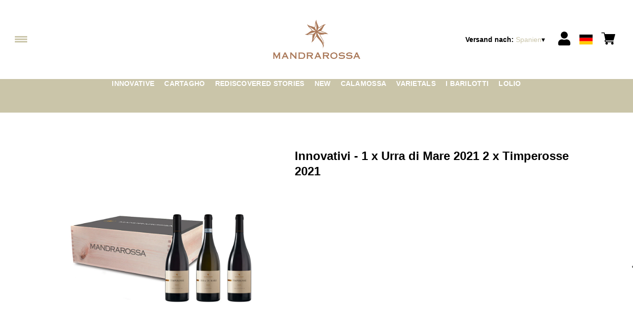

--- FILE ---
content_type: text/html; charset=utf-8
request_url: https://mandrarossa.netlify.app/es/eur/de/produkte/innovativi-1-x-urra-di-mare-2021-2-x-timperosse-2021.html
body_size: 8955
content:
<!DOCTYPE html><html><head><meta charSet="utf-8"/><meta name="viewport" content="width=device-width, initial-scale=1"/><link rel="preload" as="image" href="/images/icons/times.svg"/><link rel="stylesheet" href="/_next/static/chunks/74ebc0bef9e7651a.css" data-precedence="next"/><link rel="stylesheet" href="/_next/static/chunks/1f11fc11cfa5cb88.css" data-precedence="next"/><link rel="stylesheet" href="/_next/static/chunks/c52b9deb00d98284.css" data-precedence="next"/><link rel="preload" as="script" fetchPriority="low" href="/_next/static/chunks/f8983db69ea27761.js"/><script src="/_next/static/chunks/9d83bf6be80f0152.js" async=""></script><script src="/_next/static/chunks/086bc977d023f7bc.js" async=""></script><script src="/_next/static/chunks/c503035ed609efad.js" async=""></script><script src="/_next/static/chunks/52bc56a56765319b.js" async=""></script><script src="/_next/static/chunks/turbopack-c404b1b780024cdf.js" async=""></script><script src="/_next/static/chunks/d3a00b727f58f091.js" async=""></script><script src="/_next/static/chunks/e3e83467d04e0ed7.js" async=""></script><script src="/_next/static/chunks/0adc58d8f7eccdd0.js" async=""></script><script src="/_next/static/chunks/224ca1e418a7e304.js" async=""></script><script src="/_next/static/chunks/22683c4a0253e978.js" async=""></script><script src="/_next/static/chunks/8019da102c1e910a.js" async=""></script><script src="/_next/static/chunks/afee7d9bd1f6d60d.js" async=""></script><script src="/_next/static/chunks/9e40b2944f36ca1b.js" async=""></script><script src="/_next/static/chunks/236beab1cfb28399.js" async=""></script><script src="/_next/static/chunks/cf65dca77775ef82.js" async=""></script><script src="/_next/static/chunks/106cef4337bbd38c.js" async=""></script><script src="/_next/static/chunks/c73cbc395f505cde.js" async=""></script><script src="/_next/static/chunks/93e9755f2698b23d.js" async=""></script><link rel="preload" href="//cdn.iubenda.com/cs/iubenda_cs.js" as="script"/><title>Innovativi - 1 x Urra di Mare 2021 2 x Timperosse 2021</title><meta name="description" content="Entdecken Sie unsere Weine"/><link rel="canonical" href="https://wineshop.mandrarossa.it/es/eur/de/innovativi-1-x-urra-di-mare-2021-2-x-timperosse-2021"/><link rel="alternate" hrefLang="de" href="https://wineshop.mandrarossa.it/es/eur/de/innovativi-1-x-urra-di-mare-2021-2-x-timperosse-2021"/><link rel="alternate" hrefLang="en" href="https://wineshop.mandrarossa.it/es/eur/en/innovativi-1-x-urra-di-mare-2021-2-x-timperosse-2021"/><link rel="alternate" hrefLang="it" href="https://wineshop.mandrarossa.it/es/eur/it/innovativi-1-x-urra-di-mare-2021-2-x-timperosse-2021"/><meta property="og:title" content="Innovativi - 1 x Urra di Mare 2021 2 x Timperosse 2021"/><meta property="og:description" content="Entdecken Sie unsere Weine"/><meta property="og:site_name" content="Shop - Vini Siciliani: La Sicilia che non ti aspetti | Mandrarossa"/><meta property="og:locale" content="de"/><meta property="og:image" content="https://www.datocms-assets.com/70630/1668177387-innovativi.jpg?auto=format&amp;fit=max&amp;w=1200"/><meta property="og:image:width" content="1000"/><meta property="og:image:height" content="1000"/><meta property="og:type" content="article"/><meta name="twitter:card" content="summary"/><meta name="twitter:title" content="Innovativi - 1 x Urra di Mare 2021 2 x Timperosse 2021"/><meta name="twitter:description" content="Entdecken Sie unsere Weine"/><meta name="twitter:image" content="https://www.datocms-assets.com/70630/1668177387-innovativi.jpg?auto=format&amp;fit=max&amp;w=1200"/><meta name="twitter:image:width" content="1000"/><meta name="twitter:image:height" content="1000"/><link rel="icon" href="https://www.datocms-assets.com/70630/1657009816-new-mandrarossa_favicon.png?auto=format&amp;h=16&amp;w=16" sizes="16x16" type="image/png"/><link rel="icon" href="https://www.datocms-assets.com/70630/1657009816-new-mandrarossa_favicon.png?auto=format&amp;h=32&amp;w=32" sizes="32x32" type="image/png"/><link rel="icon" href="https://www.datocms-assets.com/70630/1657009816-new-mandrarossa_favicon.png?auto=format&amp;h=96&amp;w=96" sizes="96x96" type="image/png"/><link rel="icon" href="https://www.datocms-assets.com/70630/1657009816-new-mandrarossa_favicon.png?auto=format&amp;h=192&amp;w=192" sizes="192x192" type="image/png"/><link href="https://wineshop.cantinesettesoli.it/workspace/css/wpsettesoli.css" rel="stylesheet" type="text/css"/><script src="/_next/static/chunks/a6dad97d9634a72d.js" noModule=""></script></head><body><div hidden=""><!--$--><!--/$--></div><header><div class="wrap"><div class="nav"><div class="nav__menu"><nav class="site-nav"><div class="site-nav__toggle"><div class="site-nav__toggle__input__item"></div><div class="site-nav__toggle__input__item"></div><div class="site-nav__toggle__input__item"></div></div><div class="site-nav__menu "><div class="site-nav__toggle__label"><span class="site-nav__toggle__label__item"></span><span class="site-nav__toggle__label__item"></span></div><ul class="site-nav__menu__list"><li class="site-nav__menu__item "><a class="site-nav__menu__link " href="/es/eur/de/shipping" title="Lieferung &amp; Versand">Lieferung &amp; Versand</a></li><li class="site-nav__menu__item "><a class="site-nav__menu__link " href="/es/eur/de/kategorien/i-barilotti" title="I BARILOTTI">I BARILOTTI</a></li><li class="site-nav__menu__item "><a class="site-nav__menu__link " href="/es/eur/de/kategorien/varietals" title="VARIETALS">VARIETALS</a></li><li class="site-nav__menu__item "><a class="site-nav__menu__link " href="/es/eur/de/kategorien/calamossa" title="CALAMOSSA">CALAMOSSA</a></li><li class="site-nav__menu__item "><a class="site-nav__menu__link " href="/es/eur/de/kategorien/novita" title="NEW">NEW</a></li><li class="site-nav__menu__item "><a class="site-nav__menu__link " href="/es/eur/de/kategorien/rediscovered-stories" title="REDISCOVERED STORIES">REDISCOVERED STORIES</a></li><li class="site-nav__menu__item "><a class="site-nav__menu__link " href="/es/eur/de/kategorien/cartagho" title="CARTAGHO">CARTAGHO</a></li><li class="site-nav__menu__item "><a class="site-nav__menu__link " href="/es/eur/de/kategorien/innovative" title="INNOVATIVI">INNOVATIVI</a></li><li class="site-nav__menu__item "><a class="site-nav__menu__link " href="/es/eur/de/kategorien/lolio" title="LOLIO">LOLIO</a></li><li class="site-nav__menu__item "><a class="site-nav__menu__link " href="https://www.mandrarossa.it/en" title="Home">Home</a></li></ul><div class="site-nav__account"><div class="locale-switcher"><a type="button" class="locale-switcher__link" title="de"><img alt="de" loading="lazy" width="20" height="20" decoding="async" data-nimg="1" class="locale-switcher__image" style="color:transparent" src="/images/flags/de.svg"/></a><div class="locale-switcher__dropdown"><a href="/es/eur/it/prodotti/innovativi-1-x-urra-di-mare-2021-2-x-timperosse-2021" class="locale-switcher__dropdown__link" title="it"><img alt="it" loading="lazy" width="50" height="20" decoding="async" data-nimg="1" class="locale-switcher__dropdown__image" style="color:transparent" src="/images/flags/it.svg"/></a><a href="/es/eur/en/products/innovativi-1-x-urra-di-mare-2021-2-x-timperosse-2021" class="locale-switcher__dropdown__link" title="en"><img alt="en" loading="lazy" width="50" height="20" decoding="async" data-nimg="1" class="locale-switcher__dropdown__image" style="color:transparent" src="/images/flags/en.svg"/></a></div></div></div></div></nav></div><div class="nav__logo"><a href="/es/eur/de" aria-label="home"><picture><source srcSet="https://www.datocms-assets.com/70630/1657009823-new-mandrarossa_logo-header.png?auto=format&amp;dpr=0.25&amp;fit=max&amp;h=1800 385w,https://www.datocms-assets.com/70630/1657009823-new-mandrarossa_logo-header.png?auto=format&amp;dpr=0.5&amp;fit=max&amp;h=1800 770w,https://www.datocms-assets.com/70630/1657009823-new-mandrarossa_logo-header.png?auto=format&amp;dpr=0.75&amp;fit=max&amp;h=1800 1155w,https://www.datocms-assets.com/70630/1657009823-new-mandrarossa_logo-header.png?auto=format&amp;fit=max&amp;h=1800 1540w"/><img src="https://www.datocms-assets.com/70630/1657009823-new-mandrarossa_logo-header.png?auto=format&amp;fit=max&amp;h=1800" alt="" loading="lazy" style="aspect-ratio:revert-layer;width:revert-layer;max-width:revert-layer;height:revert-layer" referrerPolicy="no-referrer-when-downgrade"/></picture></a></div><div class="nav__account"><div class="auth__nav"><a href="/es/eur/de/account" class="auth__link" aria-label="Account"><svg width="28px" height="28px" xmlns="http://www.w3.org/2000/svg" viewBox="0 0 448 512" enable-background="new 0 0 14 16"><path fill="#000" d="M224 256c70.7 0 128-57.3 128-128S294.7 0 224 0 96 57.3 96 128s57.3 128 128 128zm89.6 32h-16.7c-22.2 10.2-46.9 16-72.9 16s-50.6-5.8-72.9-16h-16.7C60.2 288 0 348.2 0 422.4V464c0 26.5 21.5 48 48 48h352c26.5 0 48-21.5 48-48v-41.6c0-74.2-60.2-134.4-134.4-134.4z"></path></svg></a></div><div class="locale-switcher"><a type="button" class="locale-switcher__link" title="de"><img alt="de" loading="lazy" width="20" height="20" decoding="async" data-nimg="1" class="locale-switcher__image" style="color:transparent" src="/images/flags/de.svg"/></a><div class="locale-switcher__dropdown"><a href="/es/eur/it/prodotti/innovativi-1-x-urra-di-mare-2021-2-x-timperosse-2021" class="locale-switcher__dropdown__link" title="it"><img alt="it" loading="lazy" width="50" height="20" decoding="async" data-nimg="1" class="locale-switcher__dropdown__image" style="color:transparent" src="/images/flags/it.svg"/></a><a href="/es/eur/en/products/innovativi-1-x-urra-di-mare-2021-2-x-timperosse-2021" class="locale-switcher__dropdown__link" title="en"><img alt="en" loading="lazy" width="50" height="20" decoding="async" data-nimg="1" class="locale-switcher__dropdown__image" style="color:transparent" src="/images/flags/en.svg"/></a></div></div><div class="cart_nav"><a href="/es/eur/de/cart" class="cart_link" title="cart"><svg width="28px" height="28px" xmlns="http://www.w3.org/2000/svg" viewBox="0 -31 512 512" enable-background="new 0 0 14 16"><path fill="#000" d="M166 300.004h271.004c6.71 0 12.598-4.438 14.414-10.883l60.004-210.004c1.289-4.527.406-9.39-2.434-13.152A15.034 15.034 0 00497.004 60H131.37l-10.723-48.25A15 15 0 00106 0H15C6.71 0 0 6.71 0 15c0 8.293 6.71 15 15 15h78.96l54.169 243.75C132.19 280.68 121 296.543 121 315.004c0 24.812 20.187 45 45 45h271.004c8.293 0 15-6.707 15-15 0-8.29-6.707-15-15-15H166c-8.262 0-15-6.723-15-15s6.738-15 15-15zm-15 105c0 24.816 20.188 45 45.004 45 24.812 0 45-20.184 45-45 0-24.813-20.188-45-45-45-24.816 0-45.004 20.187-45.004 45zm211.004 0c0 24.816 20.187 45 45 45 24.816 0 45-20.184 45-45 0-24.813-20.184-45-45-45-24.813 0-45 20.187-45 45zm0 0"></path></svg><span class="cart_number"></span></a></div></div></div></div></header><main class="wrap"><section><script type="application/ld+json">{"@context":"https://schema.org","@type":"Product","name":"Innovativi - 1 x Urra di Mare 2021 2 x Timperosse 2021","image":["https://www.datocms-assets.com/70630/1668177387-innovativi.jpg?auto=format&fit=max&h=1800"],"description":"","sku":"INX321-WP","brand":{"@type":"Brand","name":""},"offers":{"@type":"Offer","priceCurrency":"EUR","price":"41.90"}}</script></section><div class="category-menu"><div class="category-menu__list"><div class="category-menu__item"><a href="/es/eur/de/kategorien/innovative" title="Innovative">Innovative</a></div><div class="category-menu__item"><a href="/es/eur/de/kategorien/cartagho" title="Cartagho">Cartagho</a></div><div class="category-menu__item"><a href="/es/eur/de/kategorien/rediscovered-stories" title="Rediscovered Stories">Rediscovered Stories</a></div><div class="category-menu__item"><a href="/es/eur/de/kategorien/novita" title="NEW">NEW</a></div><div class="category-menu__item"><a href="/es/eur/de/kategorien/calamossa" title="Calamossa">Calamossa</a></div><div class="category-menu__item"><a href="/es/eur/de/kategorien/varietals" title="Varietals">Varietals</a></div><div class="category-menu__item"><a href="/es/eur/de/kategorien/i-barilotti" title="I Barilotti">I Barilotti</a></div><div class="category-menu__item"><a href="/es/eur/de/kategorien/lolio" title="Lolio">Lolio</a></div></div></div><div class="product-hero"><div class="product-hero__image"><div class="product-hero__image__gallery"><div class="swiper"><div class="swiper swiper-wrapper"><div class="swiper-wrapper"><div class="swiper-slide"><picture><source srcSet="https://www.datocms-assets.com/70630/1668177387-innovativi.jpg?auto=format&amp;dpr=0.25&amp;fit=max&amp;h=1800 250w,https://www.datocms-assets.com/70630/1668177387-innovativi.jpg?auto=format&amp;dpr=0.5&amp;fit=max&amp;h=1800 500w,https://www.datocms-assets.com/70630/1668177387-innovativi.jpg?auto=format&amp;dpr=0.75&amp;fit=max&amp;h=1800 750w,https://www.datocms-assets.com/70630/1668177387-innovativi.jpg?auto=format&amp;fit=max&amp;h=1800 1000w"/><img src="https://www.datocms-assets.com/70630/1668177387-innovativi.jpg?auto=format&amp;fit=max&amp;h=1800" alt="" fetchPriority="high" style="aspect-ratio:revert-layer;width:revert-layer;max-width:revert-layer;height:revert-layer" referrerPolicy="no-referrer-when-downgrade"/></picture></div></div></div></div></div></div><div class="product-hero__content"><h1 class="product-hero__title">Innovativi - 1 x Urra di Mare 2021 2 x Timperosse 2021</h1><div class="product-hero__description"></div><div class="product-hero__content__wrap"><div class="product-loading"><div class="product-hero__price"></div><div class="product-hero__component"><div class="product-hero__availability__wrap"></div><div class="line-2"></div></div></div></div><div class="product-hero__info-list"></div></div></div></main><footer class="footer"><div class="footer__main"><div class="footer__logo"><a href="/es/eur/de" aria-label="home"><picture><source srcSet="https://www.datocms-assets.com/70630/1657009820-new-mandrarossa_logo-footer.png?auto=format&amp;dpr=0.25&amp;fit=max&amp;h=1800 385w,https://www.datocms-assets.com/70630/1657009820-new-mandrarossa_logo-footer.png?auto=format&amp;dpr=0.5&amp;fit=max&amp;h=1800 770w,https://www.datocms-assets.com/70630/1657009820-new-mandrarossa_logo-footer.png?auto=format&amp;dpr=0.75&amp;fit=max&amp;h=1800 1155w,https://www.datocms-assets.com/70630/1657009820-new-mandrarossa_logo-footer.png?auto=format&amp;fit=max&amp;h=1800 1540w"/><img src="https://www.datocms-assets.com/70630/1657009820-new-mandrarossa_logo-footer.png?auto=format&amp;fit=max&amp;h=1800" alt="" loading="lazy" style="aspect-ratio:revert-layer;width:revert-layer;max-width:revert-layer;height:revert-layer" referrerPolicy="no-referrer-when-downgrade"/></picture></a></div><div class="footer__blocks"><div class="footer__blocks__item"><h4 class="footer__blocks__item__title">Kontakt</h4><div class="footer__blocks__item__content"><p><strong>Mandrarossa Winery</strong><br />Contrada Puccia, 2 - 92013 Menfi (AG)<br /><br />Cantine Settesoli S.C.A.<br />Strada Statale, 115 - 92013 Menfi (AG)</p>
<p>P.IVA/C.F. 00071330849<br />Ufficio Registri di Agrigento, REA: AG-60895<br />Cap.Soc. VARIABILE (AL 30/06/2021: 9.963.654 &euro;)<br />cantinesettesoli@legalmail.it</p></div></div><div class="footer__blocks__item"><h4 class="footer__blocks__item__title"></h4><div class="footer__blocks__item__content"><p style="text-align: center;"><b>Kundenservice</b></p>
<p style="text-align: center;"><a href="mailto:mandrarossa@wineplatform.it">mandrarossa@wineplatform.it</a></p>
<p><br />&nbsp;<br />&nbsp;</p>
<p style="text-align: center;"><a href="https://www.instagram.com/mandrarossawines/"><img src="https://www.datocms-assets.com/70629/1658838197-inst_icon26.png" alt="Instagram" /></a>&nbsp; &nbsp; &nbsp;<a href="https://www.facebook.com/MandrarossaWines"><img src="https://www.datocms-assets.com/70629/1658838194-fb_icon26.png" alt="FB" /></a></p></div></div><div class="footer__blocks__item"><h4 class="footer__blocks__item__title"></h4><div class="footer__blocks__item__content"><p style="text-align: right;"><a href="https://wineshop.mandrarossa.it/it/eur/de/cookie-policy.html">Cookie-Richtlinie</a></p>
<p style="text-align: right;"><a href="https://wineshop.mandrarossa.it/it/eur/de/privacy-policy.html">Datenschutzerkl&auml;rung</a></p>
<p style="text-align: right;"><a href="https://wineshop.mandrarossa.it/it/eur/de/tos.html">Allgemeine Gesch&auml;ftsbedingungen</a></p>
<p style="text-align: right;"><a href="https://wineshop.mandrarossa.it/it/eur/de/shipping.html">Lieferung &amp; Versand</a></p></div></div></div></div></footer><!--$?--><template id="B:0"></template><!--/$--><div aria-label="Authentication"><div class="dialog "><div class="dialog__frame"><div class="dialog__header"><div class="dialog__close"><img class="dialog__close__icon" src="/images/icons/times.svg" alt="close"/></div></div><div class="dialog__body"><div class="auth"><h4 class="auth__title">anmelden</h4><form class="login"><div class="form_field"><label class="form_label">E-Mail-Addresse</label><input type="email" placeholder="E-Mail-Addresse" class="form_input" autoComplete="email" name="email"/><p class="form_error"></p></div><div class="form_field"><label class="form_label">Passwort</label><input type="password" placeholder="Passwort" class="form_input" autoComplete="current-password" name="password"/><p class="form_error"></p></div><button class="button--primary" type="submit">anmelden</button></form><button type="button" class="button--small-primary-link">Passwort vergessen?</button></div></div><div class="dialog__footer"><button class="button--small-primary-link" type="button">Haben Sie kein Konto? Erstellen Sie Ihr Konto</button></div></div></div></div><div class="dialog feedback-dialog"><div class="dialog__frame"><div class="dialog__header"><div class="dialog__close"><svg xmlns="http://www.w3.org/2000/svg" width="20" height="20" class="nav_color_icon"><g fill="#000" fill-rule="evenodd"><rect width="25" height="2" x="-2.954" y="8.686" rx="1" transform="rotate(45 9.546 9.686)"></rect><rect width="25" height="2" x="-2.954" y="8.686" rx="1" transform="rotate(-46 9.546 9.686)"></rect></g></svg></div></div><div class="dialog__body__content"><span class="dialog__body__content--title">Willkommen<!-- --> <b></b></span></div><div class="dialog__footer"><div class="feedback-dialog__buttons"><button type="button" class="feedback-dialog__buttons__cart">mit dem Einkaufen fortfahren</button><a href="/es/eur/de/account" class="feedback-dialog__buttons__close">Zu Ihrem Profil gehen</a></div></div></div></div><!--$--><!--/$--><style>.product-detail,
.product-hero {
    margin-left: auto;
    margin-right: auto;
}
.product-info__icon img {
    width: 100%;
    height: 100%;
    object-fit: contain;
}
.text-content__text {
    line-height: 1.3;
}</style><!--$--><!--/$--><script>requestAnimationFrame(function(){$RT=performance.now()});</script><script src="/_next/static/chunks/f8983db69ea27761.js" id="_R_" async=""></script><div hidden id="S:0"><div class="market-dialog "><div class="market-dialog__frame"><div class="market-dialog__header">Versandland wählen</div><form><div class="market-dialog__body"><div class="market-dialog__select"><select title="Versandland wählen" class="market-dialog__select__inner"><option value="BE">Belgien</option><option value="DE">Deutschland</option><option value="FR">Frankreich</option><option value="NL">Holland</option><option value="HK">Hong Kong</option><option value="IS">Island</option><option value="IT" selected="">Italien</option><option value="JP">Japan</option><option value="CO">Kolumbien</option><option value="NZ">Neuseeland</option><option value="NO">Norway</option><option value="CH">Schweiz</option><option value="SG">Singapore</option><option value="ZA">South Africa</option><option value="ES">Spanien</option><option value="TW">Taiwan</option><option value="US">Vereinigte Staaten</option><option value="GB">Vereinigtes Königreich</option><option value="AT">Österreich</option></select></div><div class="market-dialog__header">Sprache wählen</div><div class="market-dialog__select"><select title="Sprache wählen" class="market-dialog__select__inner"><option value="it">🇮🇹<!-- --> <!-- -->Italiano</option><option value="en">🇬🇧<!-- --> <!-- -->English</option><option value="de" selected="">🇩🇪<!-- --> <!-- -->Deutsch</option></select></div><div class="dialog__footer"><button type="submit" class="button--primary">auswählen</button></div></div></form></div></div></div><script>$RB=[];$RV=function(a){$RT=performance.now();for(var b=0;b<a.length;b+=2){var c=a[b],e=a[b+1];null!==e.parentNode&&e.parentNode.removeChild(e);var f=c.parentNode;if(f){var g=c.previousSibling,h=0;do{if(c&&8===c.nodeType){var d=c.data;if("/$"===d||"/&"===d)if(0===h)break;else h--;else"$"!==d&&"$?"!==d&&"$~"!==d&&"$!"!==d&&"&"!==d||h++}d=c.nextSibling;f.removeChild(c);c=d}while(c);for(;e.firstChild;)f.insertBefore(e.firstChild,c);g.data="$";g._reactRetry&&requestAnimationFrame(g._reactRetry)}}a.length=0};
$RC=function(a,b){if(b=document.getElementById(b))(a=document.getElementById(a))?(a.previousSibling.data="$~",$RB.push(a,b),2===$RB.length&&("number"!==typeof $RT?requestAnimationFrame($RV.bind(null,$RB)):(a=performance.now(),setTimeout($RV.bind(null,$RB),2300>a&&2E3<a?2300-a:$RT+300-a)))):b.parentNode.removeChild(b)};$RC("B:0","S:0")</script><script>(self.__next_f=self.__next_f||[]).push([0])</script><script>self.__next_f.push([1,"1:\"$Sreact.fragment\"\n2:I[49093,[\"/_next/static/chunks/d3a00b727f58f091.js\",\"/_next/static/chunks/e3e83467d04e0ed7.js\",\"/_next/static/chunks/0adc58d8f7eccdd0.js\",\"/_next/static/chunks/224ca1e418a7e304.js\",\"/_next/static/chunks/22683c4a0253e978.js\",\"/_next/static/chunks/8019da102c1e910a.js\",\"/_next/static/chunks/afee7d9bd1f6d60d.js\"],\"default\"]\n3:I[78980,[\"/_next/static/chunks/d3a00b727f58f091.js\",\"/_next/static/chunks/e3e83467d04e0ed7.js\",\"/_next/static/chunks/0adc58d8f7eccdd0.js\",\"/_next/static/chunks/224ca1e418a7e304.js\",\"/_next/static/chunks/22683c4a0253e978.js\",\"/_next/static/chunks/8019da102c1e910a.js\",\"/_next/static/chunks/afee7d9bd1f6d60d.js\"],\"default\"]\n4:I[39756,[\"/_next/static/chunks/d3a00b727f58f091.js\",\"/_next/static/chunks/e3e83467d04e0ed7.js\",\"/_next/static/chunks/0adc58d8f7eccdd0.js\",\"/_next/static/chunks/224ca1e418a7e304.js\",\"/_next/static/chunks/22683c4a0253e978.js\",\"/_next/static/chunks/8019da102c1e910a.js\",\"/_next/static/chunks/afee7d9bd1f6d60d.js\"],\"default\"]\n5:I[37457,[\"/_next/static/chunks/d3a00b727f58f091.js\",\"/_next/static/chunks/e3e83467d04e0ed7.js\",\"/_next/static/chunks/0adc58d8f7eccdd0.js\",\"/_next/static/chunks/224ca1e418a7e304.js\",\"/_next/static/chunks/22683c4a0253e978.js\",\"/_next/static/chunks/8019da102c1e910a.js\",\"/_next/static/chunks/afee7d9bd1f6d60d.js\"],\"default\"]\n6:I[22016,[\"/_next/static/chunks/d3a00b727f58f091.js\",\"/_next/static/chunks/e3e83467d04e0ed7.js\",\"/_next/static/chunks/0adc58d8f7eccdd0.js\",\"/_next/static/chunks/224ca1e418a7e304.js\",\"/_next/static/chunks/22683c4a0253e978.js\",\"/_next/static/chunks/8019da102c1e910a.js\",\"/_next/static/chunks/afee7d9bd1f6d60d.js\",\"/_next/static/chunks/9e40b2944f36ca1b.js\"],\"default\"]\n7:I[81844,[\"/_next/static/chunks/d3a00b727f58f091.js\",\"/_next/static/chunks/e3e83467d04e0ed7.js\",\"/_next/static/chunks/0adc58d8f7eccdd0.js\",\"/_next/static/chunks/224ca1e418a7e304.js\",\"/_next/static/chunks/22683c4a0253e978.js\",\"/_next/static/chunks/8019da102c1e910a.js\",\"/_next/static/chunks/afee7d9bd1f6d60d.js\"],\"default\"]\n8:I[87773,[\"/_next/static/chunks/d3a00b7"])</script><script>self.__next_f.push([1,"27f58f091.js\",\"/_next/static/chunks/e3e83467d04e0ed7.js\",\"/_next/static/chunks/0adc58d8f7eccdd0.js\",\"/_next/static/chunks/224ca1e418a7e304.js\",\"/_next/static/chunks/22683c4a0253e978.js\",\"/_next/static/chunks/8019da102c1e910a.js\",\"/_next/static/chunks/afee7d9bd1f6d60d.js\"],\"Toast\"]\na:I[97367,[\"/_next/static/chunks/d3a00b727f58f091.js\",\"/_next/static/chunks/e3e83467d04e0ed7.js\",\"/_next/static/chunks/0adc58d8f7eccdd0.js\",\"/_next/static/chunks/224ca1e418a7e304.js\",\"/_next/static/chunks/22683c4a0253e978.js\",\"/_next/static/chunks/8019da102c1e910a.js\",\"/_next/static/chunks/afee7d9bd1f6d60d.js\"],\"OutletBoundary\"]\nc:I[46576,[\"/_next/static/chunks/d3a00b727f58f091.js\",\"/_next/static/chunks/e3e83467d04e0ed7.js\",\"/_next/static/chunks/0adc58d8f7eccdd0.js\",\"/_next/static/chunks/224ca1e418a7e304.js\",\"/_next/static/chunks/22683c4a0253e978.js\",\"/_next/static/chunks/8019da102c1e910a.js\",\"/_next/static/chunks/afee7d9bd1f6d60d.js\"],\"AsyncMetadataOutlet\"]\ne:I[97367,[\"/_next/static/chunks/d3a00b727f58f091.js\",\"/_next/static/chunks/e3e83467d04e0ed7.js\",\"/_next/static/chunks/0adc58d8f7eccdd0.js\",\"/_next/static/chunks/224ca1e418a7e304.js\",\"/_next/static/chunks/22683c4a0253e978.js\",\"/_next/static/chunks/8019da102c1e910a.js\",\"/_next/static/chunks/afee7d9bd1f6d60d.js\"],\"ViewportBoundary\"]\n10:I[97367,[\"/_next/static/chunks/d3a00b727f58f091.js\",\"/_next/static/chunks/e3e83467d04e0ed7.js\",\"/_next/static/chunks/0adc58d8f7eccdd0.js\",\"/_next/static/chunks/224ca1e418a7e304.js\",\"/_next/static/chunks/22683c4a0253e978.js\",\"/_next/static/chunks/8019da102c1e910a.js\",\"/_next/static/chunks/afee7d9bd1f6d60d.js\"],\"MetadataBoundary\"]\n11:\"$Sreact.suspense\"\n13:I[68027,[\"/_next/static/chunks/d3a00b727f58f091.js\",\"/_next/static/chunks/e3e83467d04e0ed7.js\",\"/_next/static/chunks/0adc58d8f7eccdd0.js\",\"/_next/static/chunks/224ca1e418a7e304.js\",\"/_next/static/chunks/22683c4a0253e978.js\",\"/_next/static/chunks/8019da102c1e910a.js\",\"/_next/static/chunks/afee7d9bd1f6d60d.js\"],\"default\"]\n:HL[\"/_next/static/chunks/74ebc0bef9e7651a.css\",\"style\"]\n:HL[\"/_next/static/chunks/1f"])</script><script>self.__next_f.push([1,"11fc11cfa5cb88.css\",\"style\"]\n:HL[\"/_next/static/chunks/c52b9deb00d98284.css\",\"style\"]\n"])</script><script>self.__next_f.push([1,"0:{\"P\":null,\"b\":\"build\",\"p\":\"\",\"c\":[\"\",\"es\",\"eur\",\"de\",\"produkte\",\"innovativi-1-x-urra-di-mare-2021-2-x-timperosse-2021.html\"],\"i\":false,\"f\":[[[\"\",{\"children\":[[\"market\",\"es\",\"d\"],{\"children\":[[\"currency\",\"eur\",\"d\"],{\"children\":[[\"lang\",\"de\",\"d\"],{\"children\":[\"products\",{\"children\":[[\"product\",\"innovativi-1-x-urra-di-mare-2021-2-x-timperosse-2021.html\",\"d\"],{\"children\":[\"__PAGE__\",{}]}]}]}]}]}]},\"$undefined\",\"$undefined\",true],[\"\",[\"$\",\"$1\",\"c\",{\"children\":[[[\"$\",\"link\",\"0\",{\"rel\":\"stylesheet\",\"href\":\"/_next/static/chunks/74ebc0bef9e7651a.css\",\"precedence\":\"next\",\"crossOrigin\":\"$undefined\",\"nonce\":\"$undefined\"}],[\"$\",\"script\",\"script-0\",{\"src\":\"/_next/static/chunks/d3a00b727f58f091.js\",\"async\":true,\"nonce\":\"$undefined\"}],[\"$\",\"script\",\"script-1\",{\"src\":\"/_next/static/chunks/e3e83467d04e0ed7.js\",\"async\":true,\"nonce\":\"$undefined\"}],[\"$\",\"script\",\"script-2\",{\"src\":\"/_next/static/chunks/0adc58d8f7eccdd0.js\",\"async\":true,\"nonce\":\"$undefined\"}],[\"$\",\"script\",\"script-3\",{\"src\":\"/_next/static/chunks/224ca1e418a7e304.js\",\"async\":true,\"nonce\":\"$undefined\"}],[\"$\",\"script\",\"script-4\",{\"src\":\"/_next/static/chunks/22683c4a0253e978.js\",\"async\":true,\"nonce\":\"$undefined\"}],[\"$\",\"script\",\"script-5\",{\"src\":\"/_next/static/chunks/8019da102c1e910a.js\",\"async\":true,\"nonce\":\"$undefined\"}],[\"$\",\"script\",\"script-6\",{\"src\":\"/_next/static/chunks/afee7d9bd1f6d60d.js\",\"async\":true,\"nonce\":\"$undefined\"}]],[\"$\",\"html\",null,{\"children\":[[\"$\",\"head\",null,{\"children\":[\"$\",\"link\",null,{\"href\":\"https://wineshop.cantinesettesoli.it/workspace/css/wpsettesoli.css\",\"rel\":\"stylesheet\",\"type\":\"text/css\"}]}],[\"$\",\"body\",null,{\"children\":[[\"$\",\"$L2\",null,{}],[\"$\",\"$L3\",null,{\"children\":[[\"$\",\"$L4\",null,{\"parallelRouterKey\":\"children\",\"error\":\"$undefined\",\"errorStyles\":\"$undefined\",\"errorScripts\":\"$undefined\",\"template\":[\"$\",\"$L5\",null,{}],\"templateStyles\":\"$undefined\",\"templateScripts\":\"$undefined\",\"notFound\":[[\"$\",\"div\",null,{\"style\":{\"display\":\"flex\",\"flexDirection\":\"column\",\"width\":\"100%\",\"height\":\"100vh\",\"alignItems\":\"center\",\"justifyContent\":\"center\"},\"children\":[[\"$\",\"h1\",null,{\"style\":{\"fontSize\":80,\"fontWeight\":\"bold\"},\"children\":\"Ops!\"}],[\"$\",\"p\",null,{\"style\":{\"fontSize\":20,\"marginBottom\":10},\"children\":\"We can't seem to find the page you're looking for.\"}],[\"$\",\"$L6\",null,{\"href\":\"/\",\"style\":{\"fontSize\":24},\"children\":\"Back to Homepage\"}]]}],[]],\"forbidden\":\"$undefined\",\"unauthorized\":\"$undefined\"}],\"\",[\"$\",\"$L7\",null,{}],[\"$\",\"$L8\",null,{}]]}]]}]]}]]}],{\"children\":[[\"market\",\"es\",\"d\"],[\"$\",\"$1\",\"c\",{\"children\":[null,[\"$\",\"$L4\",null,{\"parallelRouterKey\":\"children\",\"error\":\"$undefined\",\"errorStyles\":\"$undefined\",\"errorScripts\":\"$undefined\",\"template\":[\"$\",\"$L5\",null,{}],\"templateStyles\":\"$undefined\",\"templateScripts\":\"$undefined\",\"notFound\":\"$undefined\",\"forbidden\":\"$undefined\",\"unauthorized\":\"$undefined\"}]]}],{\"children\":[[\"currency\",\"eur\",\"d\"],[\"$\",\"$1\",\"c\",{\"children\":[null,[\"$\",\"$L4\",null,{\"parallelRouterKey\":\"children\",\"error\":\"$undefined\",\"errorStyles\":\"$undefined\",\"errorScripts\":\"$undefined\",\"template\":[\"$\",\"$L5\",null,{}],\"templateStyles\":\"$undefined\",\"templateScripts\":\"$undefined\",\"notFound\":\"$undefined\",\"forbidden\":\"$undefined\",\"unauthorized\":\"$undefined\"}]]}],{\"children\":[[\"lang\",\"de\",\"d\"],[\"$\",\"$1\",\"c\",{\"children\":[null,[\"$\",\"$L4\",null,{\"parallelRouterKey\":\"children\",\"error\":\"$undefined\",\"errorStyles\":\"$undefined\",\"errorScripts\":\"$undefined\",\"template\":[\"$\",\"$L5\",null,{}],\"templateStyles\":\"$undefined\",\"templateScripts\":\"$undefined\",\"notFound\":\"$undefined\",\"forbidden\":\"$undefined\",\"unauthorized\":\"$undefined\"}]]}],{\"children\":[\"products\",[\"$\",\"$1\",\"c\",{\"children\":[null,[\"$\",\"$L4\",null,{\"parallelRouterKey\":\"children\",\"error\":\"$undefined\",\"errorStyles\":\"$undefined\",\"errorScripts\":\"$undefined\",\"template\":[\"$\",\"$L5\",null,{}],\"templateStyles\":\"$undefined\",\"templateScripts\":\"$undefined\",\"notFound\":\"$undefined\",\"forbidden\":\"$undefined\",\"unauthorized\":\"$undefined\"}]]}],{\"children\":[[\"product\",\"innovativi-1-x-urra-di-mare-2021-2-x-timperosse-2021.html\",\"d\"],[\"$\",\"$1\",\"c\",{\"children\":[null,[\"$\",\"$L4\",null,{\"parallelRouterKey\":\"children\",\"error\":\"$undefined\",\"errorStyles\":\"$undefined\",\"errorScripts\":\"$undefined\",\"template\":[\"$\",\"$L5\",null,{}],\"templateStyles\":\"$undefined\",\"templateScripts\":\"$undefined\",\"notFound\":\"$undefined\",\"forbidden\":\"$undefined\",\"unauthorized\":\"$undefined\"}]]}],{\"children\":[\"__PAGE__\",[\"$\",\"$1\",\"c\",{\"children\":[\"$L9\",[[\"$\",\"link\",\"0\",{\"rel\":\"stylesheet\",\"href\":\"/_next/static/chunks/1f11fc11cfa5cb88.css\",\"precedence\":\"next\",\"crossOrigin\":\"$undefined\",\"nonce\":\"$undefined\"}],[\"$\",\"link\",\"1\",{\"rel\":\"stylesheet\",\"href\":\"/_next/static/chunks/c52b9deb00d98284.css\",\"precedence\":\"next\",\"crossOrigin\":\"$undefined\",\"nonce\":\"$undefined\"}],[\"$\",\"script\",\"script-0\",{\"src\":\"/_next/static/chunks/236beab1cfb28399.js\",\"async\":true,\"nonce\":\"$undefined\"}],[\"$\",\"script\",\"script-1\",{\"src\":\"/_next/static/chunks/cf65dca77775ef82.js\",\"async\":true,\"nonce\":\"$undefined\"}],[\"$\",\"script\",\"script-2\",{\"src\":\"/_next/static/chunks/106cef4337bbd38c.js\",\"async\":true,\"nonce\":\"$undefined\"}],[\"$\",\"script\",\"script-3\",{\"src\":\"/_next/static/chunks/c73cbc395f505cde.js\",\"async\":true,\"nonce\":\"$undefined\"}],[\"$\",\"script\",\"script-4\",{\"src\":\"/_next/static/chunks/93e9755f2698b23d.js\",\"async\":true,\"nonce\":\"$undefined\"}]],[\"$\",\"$La\",null,{\"children\":[\"$Lb\",[\"$\",\"$Lc\",null,{\"promise\":\"$@d\"}]]}]]}],{},null,false]},null,false]},null,false]},null,false]},null,false]},null,false]},null,false],[\"$\",\"$1\",\"h\",{\"children\":[null,[[\"$\",\"$Le\",null,{\"children\":\"$Lf\"}],null],[\"$\",\"$L10\",null,{\"children\":[\"$\",\"div\",null,{\"hidden\":true,\"children\":[\"$\",\"$11\",null,{\"fallback\":null,\"children\":\"$L12\"}]}]}]]}],false]],\"m\":\"$undefined\",\"G\":[\"$13\",[[\"$\",\"link\",\"0\",{\"rel\":\"stylesheet\",\"href\":\"/_next/static/chunks/74ebc0bef9e7651a.css\",\"precedence\":\"next\",\"crossOrigin\":\"$undefined\",\"nonce\":\"$undefined\"}]]],\"s\":false,\"S\":false}\n"])</script><script>self.__next_f.push([1,"f:[[\"$\",\"meta\",\"0\",{\"charSet\":\"utf-8\"}],[\"$\",\"meta\",\"1\",{\"name\":\"viewport\",\"content\":\"width=device-width, initial-scale=1\"}]]\nb:null\n"])</script><script>self.__next_f.push([1,"14:I[27201,[\"/_next/static/chunks/d3a00b727f58f091.js\",\"/_next/static/chunks/e3e83467d04e0ed7.js\",\"/_next/static/chunks/0adc58d8f7eccdd0.js\",\"/_next/static/chunks/224ca1e418a7e304.js\",\"/_next/static/chunks/22683c4a0253e978.js\",\"/_next/static/chunks/8019da102c1e910a.js\",\"/_next/static/chunks/afee7d9bd1f6d60d.js\"],\"IconMark\"]\n"])</script><script>self.__next_f.push([1,"d:{\"metadata\":[[\"$\",\"title\",\"0\",{\"children\":\"Innovativi - 1 x Urra di Mare 2021 2 x Timperosse 2021\"}],[\"$\",\"meta\",\"1\",{\"name\":\"description\",\"content\":\"Entdecken Sie unsere Weine\"}],[\"$\",\"link\",\"2\",{\"rel\":\"canonical\",\"href\":\"https://wineshop.mandrarossa.it/es/eur/de/innovativi-1-x-urra-di-mare-2021-2-x-timperosse-2021\"}],[\"$\",\"link\",\"3\",{\"rel\":\"alternate\",\"hrefLang\":\"de\",\"href\":\"https://wineshop.mandrarossa.it/es/eur/de/innovativi-1-x-urra-di-mare-2021-2-x-timperosse-2021\"}],[\"$\",\"link\",\"4\",{\"rel\":\"alternate\",\"hrefLang\":\"en\",\"href\":\"https://wineshop.mandrarossa.it/es/eur/en/innovativi-1-x-urra-di-mare-2021-2-x-timperosse-2021\"}],[\"$\",\"link\",\"5\",{\"rel\":\"alternate\",\"hrefLang\":\"it\",\"href\":\"https://wineshop.mandrarossa.it/es/eur/it/innovativi-1-x-urra-di-mare-2021-2-x-timperosse-2021\"}],[\"$\",\"meta\",\"6\",{\"property\":\"og:title\",\"content\":\"Innovativi - 1 x Urra di Mare 2021 2 x Timperosse 2021\"}],[\"$\",\"meta\",\"7\",{\"property\":\"og:description\",\"content\":\"Entdecken Sie unsere Weine\"}],[\"$\",\"meta\",\"8\",{\"property\":\"og:site_name\",\"content\":\"Shop - Vini Siciliani: La Sicilia che non ti aspetti | Mandrarossa\"}],[\"$\",\"meta\",\"9\",{\"property\":\"og:locale\",\"content\":\"de\"}],[\"$\",\"meta\",\"10\",{\"property\":\"og:image\",\"content\":\"https://www.datocms-assets.com/70630/1668177387-innovativi.jpg?auto=format\u0026fit=max\u0026w=1200\"}],[\"$\",\"meta\",\"11\",{\"property\":\"og:image:width\",\"content\":\"1000\"}],[\"$\",\"meta\",\"12\",{\"property\":\"og:image:height\",\"content\":\"1000\"}],[\"$\",\"meta\",\"13\",{\"property\":\"og:type\",\"content\":\"article\"}],[\"$\",\"meta\",\"14\",{\"name\":\"twitter:card\",\"content\":\"summary\"}],[\"$\",\"meta\",\"15\",{\"name\":\"twitter:title\",\"content\":\"Innovativi - 1 x Urra di Mare 2021 2 x Timperosse 2021\"}],[\"$\",\"meta\",\"16\",{\"name\":\"twitter:description\",\"content\":\"Entdecken Sie unsere Weine\"}],[\"$\",\"meta\",\"17\",{\"name\":\"twitter:image\",\"content\":\"https://www.datocms-assets.com/70630/1668177387-innovativi.jpg?auto=format\u0026fit=max\u0026w=1200\"}],[\"$\",\"meta\",\"18\",{\"name\":\"twitter:image:width\",\"content\":\"1000\"}],[\"$\",\"meta\",\"19\",{\"name\":\"twitter:image:height\",\"content\":\"1000\"}],[\"$\",\"link\",\"20\",{\"rel\":\"icon\",\"href\":\"https://www.datocms-assets.com/70630/1657009816-new-mandrarossa_favicon.png?auto=format\u0026h=16\u0026w=16\",\"sizes\":\"16x16\",\"type\":\"image/png\"}],[\"$\",\"link\",\"21\",{\"rel\":\"icon\",\"href\":\"https://www.datocms-assets.com/70630/1657009816-new-mandrarossa_favicon.png?auto=format\u0026h=32\u0026w=32\",\"sizes\":\"32x32\",\"type\":\"image/png\"}],[\"$\",\"link\",\"22\",{\"rel\":\"icon\",\"href\":\"https://www.datocms-assets.com/70630/1657009816-new-mandrarossa_favicon.png?auto=format\u0026h=96\u0026w=96\",\"sizes\":\"96x96\",\"type\":\"image/png\"}],[\"$\",\"link\",\"23\",{\"rel\":\"icon\",\"href\":\"https://www.datocms-assets.com/70630/1657009816-new-mandrarossa_favicon.png?auto=format\u0026h=192\u0026w=192\",\"sizes\":\"192x192\",\"type\":\"image/png\"}],[\"$\",\"$L14\",\"24\",{}]],\"error\":null,\"digest\":\"$undefined\"}\n"])</script><script>self.__next_f.push([1,"12:\"$d:metadata\"\n"])</script><script>self.__next_f.push([1,"15:I[85665,[\"/_next/static/chunks/d3a00b727f58f091.js\",\"/_next/static/chunks/e3e83467d04e0ed7.js\",\"/_next/static/chunks/0adc58d8f7eccdd0.js\",\"/_next/static/chunks/224ca1e418a7e304.js\",\"/_next/static/chunks/22683c4a0253e978.js\",\"/_next/static/chunks/8019da102c1e910a.js\",\"/_next/static/chunks/afee7d9bd1f6d60d.js\",\"/_next/static/chunks/236beab1cfb28399.js\",\"/_next/static/chunks/cf65dca77775ef82.js\",\"/_next/static/chunks/106cef4337bbd38c.js\",\"/_next/static/chunks/c73cbc395f505cde.js\",\"/_next/static/chunks/93e9755f2698b23d.js\"],\"Layout\"]\n"])</script><script>self.__next_f.push([1,"9:[\"$\",\"$L15\",null,{\"params\":{\"market\":\"es\",\"currency\":\"eur\",\"lang\":\"de\",\"product\":\"innovativi-1-x-urra-di-mare-2021-2-x-timperosse-2021.html\"},\"data\":{\"menu\":[{\"position\":1,\"titleItem\":\"\",\"parent\":null,\"linkType\":[{\"__typename\":\"InternalLinkRecord\",\"id\":\"12128283\",\"title\":\"Lieferung \u0026 Versand\",\"page\":{\"__typename\":\"PageRecord\",\"id\":\"12128280\",\"title\":\"Lieferung \u0026 Versand\",\"slug\":\"shipping\"}}],\"children\":[]},{\"position\":4,\"titleItem\":\"I BARILOTTI\",\"parent\":null,\"linkType\":[{\"__typename\":\"InternalLinkRecord\",\"id\":\"QhnYERU2SDWSzqzNznsCqg\",\"title\":\"I BARILOTTI\",\"page\":{\"__typename\":\"CategoryRecord\",\"id\":\"12550984\",\"name\":\"I Barilotti\",\"slug\":\"i-barilotti\"}}],\"children\":[]},{\"position\":5,\"titleItem\":\"VARIETALS\",\"parent\":null,\"linkType\":[{\"__typename\":\"InternalLinkRecord\",\"id\":\"QKKX94WXRxuMR8YDbdQNQA\",\"title\":\"VARIETALS\",\"page\":{\"__typename\":\"CategoryRecord\",\"id\":\"12128229\",\"name\":\"Varietals\",\"slug\":\"varietals\"}}],\"children\":[]},{\"position\":6,\"titleItem\":\"CALAMOSSA\",\"parent\":null,\"linkType\":[{\"__typename\":\"InternalLinkRecord\",\"id\":\"QMFXhCspRh-l17WBhU4ltQ\",\"title\":\"CALAMOSSA\",\"page\":{\"__typename\":\"CategoryRecord\",\"id\":\"12550983\",\"name\":\"Calamossa\",\"slug\":\"calamossa\"}}],\"children\":[]},{\"position\":7,\"titleItem\":\"NEW\",\"parent\":null,\"linkType\":[{\"__typename\":\"InternalLinkRecord\",\"id\":\"IoomOhnWTr28GRT7wDbStg\",\"title\":\"NEW\",\"page\":{\"__typename\":\"CategoryRecord\",\"id\":\"XAVAdyUeSF6RlzP3S1OxGg\",\"name\":\"NEW\",\"slug\":\"novita\"}}],\"children\":[]},{\"position\":9,\"titleItem\":\"REDISCOVERED STORIES\",\"parent\":null,\"linkType\":[{\"__typename\":\"InternalLinkRecord\",\"id\":\"CiVtqKf4R0ehvPeDfLLzQA\",\"title\":\"REDISCOVERED STORIES\",\"page\":{\"__typename\":\"CategoryRecord\",\"id\":\"12550981\",\"name\":\"Rediscovered Stories\",\"slug\":\"rediscovered-stories\"}}],\"children\":[]},{\"position\":10,\"titleItem\":\"CARTAGHO\",\"parent\":null,\"linkType\":[{\"__typename\":\"InternalLinkRecord\",\"id\":\"Sjci0LEkQ5WmXilpPNXx-g\",\"title\":\"CARTAGHO\",\"page\":{\"__typename\":\"CategoryRecord\",\"id\":\"12550982\",\"name\":\"Cartagho\",\"slug\":\"cartagho\"}}],\"children\":[]},{\"position\":11,\"titleItem\":\"INNOVATIVE\",\"parent\":null,\"linkType\":[{\"__typename\":\"InternalLinkRecord\",\"id\":\"GUnkJsolTi-Yneh6zFhVNA\",\"title\":\"INNOVATIVI\",\"page\":{\"__typename\":\"CategoryRecord\",\"id\":\"12128230\",\"name\":\"Innovative\",\"slug\":\"innovative\"}}],\"children\":[]},{\"position\":12,\"titleItem\":\"LOLIO\",\"parent\":null,\"linkType\":[{\"__typename\":\"InternalLinkRecord\",\"id\":\"Bf1AKaOOSoSNndy4VyJHSA\",\"title\":\"LOLIO\",\"page\":{\"__typename\":\"CategoryRecord\",\"id\":\"AhFoJD_SRvelAR23980QtA\",\"name\":\"Lolio\",\"slug\":\"lolio\"}}],\"children\":[]},{\"position\":14,\"titleItem\":\"\",\"parent\":null,\"linkType\":[{\"__typename\":\"ExternalLinkRecord\",\"title\":\"Home\",\"url\":\"https://www.mandrarossa.it/en\"}],\"children\":[]}],\"pages\":[{\"title\":\"Lieferung \u0026 Versand\",\"slug\":\"shipping\"},{\"title\":\"Allgemeine Verkaufsbedingungen\",\"slug\":\"tos\"},{\"title\":\"Datenschutzerklärung\",\"slug\":\"privacy-policy\"},{\"title\":\"Cookie-Richtlinie\",\"slug\":\"cookie-policy\"},{\"title\":\"About de\",\"slug\":\"about-de\"}],\"header\":{\"logo\":null},\"footer\":{\"title\":\"Mandrarossa\",\"logo\":{\"id\":\"14414093\",\"url\":\"https://www.datocms-assets.com/70630/1657009820-new-mandrarossa_logo-footer.png?auto=format\u0026h=700\",\"thumb\":\"https://www.datocms-assets.com/70630/1657009820-new-mandrarossa_logo-footer.png?auto=format\u0026h=90\",\"slide\":\"https://www.datocms-assets.com/70630/1657009820-new-mandrarossa_logo-footer.png?auto=format\u0026h=700\",\"responsiveImage\":{\"src\":\"https://www.datocms-assets.com/70630/1657009820-new-mandrarossa_logo-footer.png?auto=format\u0026fit=max\u0026h=1800\",\"srcSet\":\"https://www.datocms-assets.com/70630/1657009820-new-mandrarossa_logo-footer.png?auto=format\u0026dpr=0.25\u0026fit=max\u0026h=1800 385w,https://www.datocms-assets.com/70630/1657009820-new-mandrarossa_logo-footer.png?auto=format\u0026dpr=0.5\u0026fit=max\u0026h=1800 770w,https://www.datocms-assets.com/70630/1657009820-new-mandrarossa_logo-footer.png?auto=format\u0026dpr=0.75\u0026fit=max\u0026h=1800 1155w,https://www.datocms-assets.com/70630/1657009820-new-mandrarossa_logo-footer.png?auto=format\u0026fit=max\u0026h=1800 1540w\",\"width\":1540,\"height\":310,\"alt\":null,\"title\":null}},\"footerBlocks\":[{\"title\":\"Kontakt\",\"content\":\"\u003cp\u003e\u003cstrong\u003eMandrarossa Winery\u003c/strong\u003e\u003cbr /\u003eContrada Puccia, 2 - 92013 Menfi (AG)\u003cbr /\u003e\u003cbr /\u003eCantine Settesoli S.C.A.\u003cbr /\u003eStrada Statale, 115 - 92013 Menfi (AG)\u003c/p\u003e\\n\u003cp\u003eP.IVA/C.F. 00071330849\u003cbr /\u003eUfficio Registri di Agrigento, REA: AG-60895\u003cbr /\u003eCap.Soc. VARIABILE (AL 30/06/2021: 9.963.654 \u0026euro;)\u003cbr /\u003ecantinesettesoli@legalmail.it\u003c/p\u003e\",\"link\":[]},{\"title\":\"\",\"content\":\"\u003cp style=\\\"text-align: center;\\\"\u003e\u003cb\u003eKundenservice\u003c/b\u003e\u003c/p\u003e\\n\u003cp style=\\\"text-align: center;\\\"\u003e\u003ca href=\\\"mailto:mandrarossa@wineplatform.it\\\"\u003emandrarossa@wineplatform.it\u003c/a\u003e\u003c/p\u003e\\n\u003cp\u003e\u003cbr /\u003e\u0026nbsp;\u003cbr /\u003e\u0026nbsp;\u003c/p\u003e\\n\u003cp style=\\\"text-align: center;\\\"\u003e\u003ca href=\\\"https://www.instagram.com/mandrarossawines/\\\"\u003e\u003cimg src=\\\"https://www.datocms-assets.com/70629/1658838197-inst_icon26.png\\\" alt=\\\"Instagram\\\" /\u003e\u003c/a\u003e\u0026nbsp; \u0026nbsp; \u0026nbsp;\u003ca href=\\\"https://www.facebook.com/MandrarossaWines\\\"\u003e\u003cimg src=\\\"https://www.datocms-assets.com/70629/1658838194-fb_icon26.png\\\" alt=\\\"FB\\\" /\u003e\u003c/a\u003e\u003c/p\u003e\",\"link\":[]},{\"title\":\"\",\"content\":\"\u003cp style=\\\"text-align: right;\\\"\u003e\u003ca href=\\\"https://wineshop.mandrarossa.it/it/eur/de/cookie-policy.html\\\"\u003eCookie-Richtlinie\u003c/a\u003e\u003c/p\u003e\\n\u003cp style=\\\"text-align: right;\\\"\u003e\u003ca href=\\\"https://wineshop.mandrarossa.it/it/eur/de/privacy-policy.html\\\"\u003eDatenschutzerkl\u0026auml;rung\u003c/a\u003e\u003c/p\u003e\\n\u003cp style=\\\"text-align: right;\\\"\u003e\u003ca href=\\\"https://wineshop.mandrarossa.it/it/eur/de/tos.html\\\"\u003eAllgemeine Gesch\u0026auml;ftsbedingungen\u003c/a\u003e\u003c/p\u003e\\n\u003cp style=\\\"text-align: right;\\\"\u003e\u003ca href=\\\"https://wineshop.mandrarossa.it/it/eur/de/shipping.html\\\"\u003eLieferung \u0026amp; Versand\u003c/a\u003e\u003c/p\u003e\",\"link\":[]}]},\"site\":{\"favicon\":[{\"attributes\":{\"sizes\":\"16x16\",\"type\":\"image/png\",\"rel\":\"icon\",\"href\":\"https://www.datocms-assets.com/70630/1657009816-new-mandrarossa_favicon.png?auto=format\u0026h=16\u0026w=16\"},\"content\":null,\"tag\":\"link\"},{\"attributes\":{\"sizes\":\"32x32\",\"type\":\"image/png\",\"rel\":\"icon\",\"href\":\"https://www.datocms-assets.com/70630/1657009816-new-mandrarossa_favicon.png?auto=format\u0026h=32\u0026w=32\"},\"content\":null,\"tag\":\"link\"},{\"attributes\":{\"sizes\":\"96x96\",\"type\":\"image/png\",\"rel\":\"icon\",\"href\":\"https://www.datocms-assets.com/70630/1657009816-new-mandrarossa_favicon.png?auto=format\u0026h=96\u0026w=96\"},\"content\":null,\"tag\":\"link\"},{\"attributes\":{\"sizes\":\"192x192\",\"type\":\"image/png\",\"rel\":\"icon\",\"href\":\"https://www.datocms-assets.com/70630/1657009816-new-mandrarossa_favicon.png?auto=format\u0026h=192\u0026w=192\"},\"content\":null,\"tag\":\"link\"}],\"globalSeo\":{\"siteName\":\"Shop - Vini Siciliani: La Sicilia che non ti aspetti | Mandrarossa\",\"fallbackSeo\":{\"title\":\"Shop - Vini Siciliani: La Sicilia che non ti aspetti | \",\"description\":\"Entdecken Sie unsere Weine\",\"image\":null}}},\"config\":{\"logo\":{\"id\":\"14414094\",\"url\":\"https://www.datocms-assets.com/70630/1657009823-new-mandrarossa_logo-header.png?auto=format\u0026h=700\",\"thumb\":\"https://www.datocms-assets.com/70630/1657009823-new-mandrarossa_logo-header.png?auto=format\u0026h=90\",\"slide\":\"https://www.datocms-assets.com/70630/1657009823-new-mandrarossa_logo-header.png?auto=format\u0026h=700\",\"responsiveImage\":{\"src\":\"https://www.datocms-assets.com/70630/1657009823-new-mandrarossa_logo-header.png?auto=format\u0026fit=max\u0026h=1800\",\"srcSet\":\"https://www.datocms-assets.com/70630/1657009823-new-mandrarossa_logo-header.png?auto=format\u0026dpr=0.25\u0026fit=max\u0026h=1800 385w,https://www.datocms-assets.com/70630/1657009823-new-mandrarossa_logo-header.png?auto=format\u0026dpr=0.5\u0026fit=max\u0026h=1800 770w,https://www.datocms-assets.com/70630/1657009823-new-mandrarossa_logo-header.png?auto=format\u0026dpr=0.75\u0026fit=max\u0026h=1800 1155w,https://www.datocms-assets.com/70630/1657009823-new-mandrarossa_logo-header.png?auto=format\u0026fit=max\u0026h=1800 1540w\",\"width\":1540,\"height\":310,\"alt\":null,\"title\":null}}},\"privacy\":{\"id\":\"12128250\",\"contentBlock\":[{\"__typename\":\"TextInlineRecord\",\"textContent\":\"\u003cp\u003eHiermit erkl\u0026auml;re ich, dass ich die\u003c/p\u003e\"},{\"__typename\":\"InternalLinkRecord\",\"id\":\"12128327\",\"title\":\"Datenschutzerklärung\",\"page\":{\"__typename\":\"PageRecord\",\"id\":\"12128299\",\"title\":\"Datenschutzerklärung\",\"slug\":\"privacy-policy\"}},{\"__typename\":\"TextInlineRecord\",\"textContent\":\"\u003cp\u003eeingesehen habe und die\u003c/p\u003e\"},{\"__typename\":\"InternalLinkRecord\",\"id\":\"12128328\",\"title\":\"Allgemeinen Geschäftsbedingungen\",\"page\":{\"__typename\":\"PageRecord\",\"id\":\"12128291\",\"title\":\"Allgemeine Verkaufsbedingungen\",\"slug\":\"tos\"}},{\"__typename\":\"TextInlineRecord\",\"textContent\":\"\u003cp\u003eder Dienstleistung akzeptiere\u003c/p\u003e\"}]},\"subscribe\":{\"contentBlock\":[{\"__typename\":\"TextInlineRecord\",\"textContent\":\"\u003cp\u003eIch stimme der Verarbeitung meiner personenbezogenen Daten zu Marketingzwecken zu, um Mitteilungen mit Informations- und/oder Werbeinhalten zu erhalten.\u003c/p\u003e\"}]},\"profiling\":null},\"alts\":{\"de\":{\"path\":\"produkte/innovativi-1-x-urra-di-mare-2021-2-x-timperosse-2021\",\"value\":\"innovativi-1-x-urra-di-mare-2021-2-x-timperosse-2021\",\"locale\":\"de\"},\"en\":{\"path\":\"products/innovativi-1-x-urra-di-mare-2021-2-x-timperosse-2021\",\"value\":\"innovativi-1-x-urra-di-mare-2021-2-x-timperosse-2021\",\"locale\":\"en\"},\"it\":{\"path\":\"prodotti/innovativi-1-x-urra-di-mare-2021-2-x-timperosse-2021\",\"value\":\"innovativi-1-x-urra-di-mare-2021-2-x-timperosse-2021\",\"locale\":\"it\"}},\"cssBodyClass\":\"product-page\",\"children\":[\"$L16\",\"$L17\",\"$L18\"]}]\n"])</script><script>self.__next_f.push([1,"19:I[28880,[\"/_next/static/chunks/d3a00b727f58f091.js\",\"/_next/static/chunks/e3e83467d04e0ed7.js\",\"/_next/static/chunks/0adc58d8f7eccdd0.js\",\"/_next/static/chunks/224ca1e418a7e304.js\",\"/_next/static/chunks/22683c4a0253e978.js\",\"/_next/static/chunks/8019da102c1e910a.js\",\"/_next/static/chunks/afee7d9bd1f6d60d.js\",\"/_next/static/chunks/236beab1cfb28399.js\",\"/_next/static/chunks/cf65dca77775ef82.js\",\"/_next/static/chunks/106cef4337bbd38c.js\",\"/_next/static/chunks/c73cbc395f505cde.js\",\"/_next/static/chunks/93e9755f2698b23d.js\"],\"Product\"]\n16:[\"$\",\"section\",null,{\"children\":[\"$\",\"script\",null,{\"type\":\"application/ld+json\",\"dangerouslySetInnerHTML\":{\"__html\":\"{\\\"@context\\\":\\\"https://schema.org\\\",\\\"@type\\\":\\\"Product\\\",\\\"name\\\":\\\"Innovativi - 1 x Urra di Mare 2021 2 x Timperosse 2021\\\",\\\"image\\\":[\\\"https://www.datocms-assets.com/70630/1668177387-innovativi.jpg?auto=format\u0026fit=max\u0026h=1800\\\"],\\\"description\\\":\\\"\\\",\\\"sku\\\":\\\"INX321-WP\\\",\\\"brand\\\":{\\\"@type\\\":\\\"Brand\\\",\\\"name\\\":\\\"\\\"},\\\"offers\\\":{\\\"@type\\\":\\\"Offer\\\",\\\"priceCurrency\\\":\\\"EUR\\\",\\\"price\\\":\\\"41.90\\\"}}\"}}]}]\n"])</script><script>self.__next_f.push([1,"17:[\"$\",\"div\",null,{\"className\":\"category-menu\",\"children\":[\"$\",\"div\",null,{\"className\":\"category-menu__list\",\"children\":[[\"$\",\"div\",\"12128230\",{\"className\":\"category-menu__item\",\"children\":[\"$\",\"a\",null,{\"href\":\"/es/eur/de/kategorien/innovative\",\"title\":\"Innovative\",\"children\":\"Innovative\"}]}],[\"$\",\"div\",\"12550982\",{\"className\":\"category-menu__item\",\"children\":[\"$\",\"a\",null,{\"href\":\"/es/eur/de/kategorien/cartagho\",\"title\":\"Cartagho\",\"children\":\"Cartagho\"}]}],[\"$\",\"div\",\"12550981\",{\"className\":\"category-menu__item\",\"children\":[\"$\",\"a\",null,{\"href\":\"/es/eur/de/kategorien/rediscovered-stories\",\"title\":\"Rediscovered Stories\",\"children\":\"Rediscovered Stories\"}]}],[\"$\",\"div\",\"XAVAdyUeSF6RlzP3S1OxGg\",{\"className\":\"category-menu__item\",\"children\":[\"$\",\"a\",null,{\"href\":\"/es/eur/de/kategorien/novita\",\"title\":\"NEW\",\"children\":\"NEW\"}]}],[\"$\",\"div\",\"12550983\",{\"className\":\"category-menu__item\",\"children\":[\"$\",\"a\",null,{\"href\":\"/es/eur/de/kategorien/calamossa\",\"title\":\"Calamossa\",\"children\":\"Calamossa\"}]}],[\"$\",\"div\",\"12128229\",{\"className\":\"category-menu__item\",\"children\":[\"$\",\"a\",null,{\"href\":\"/es/eur/de/kategorien/varietals\",\"title\":\"Varietals\",\"children\":\"Varietals\"}]}],[\"$\",\"div\",\"12550984\",{\"className\":\"category-menu__item\",\"children\":[\"$\",\"a\",null,{\"href\":\"/es/eur/de/kategorien/i-barilotti\",\"title\":\"I Barilotti\",\"children\":\"I Barilotti\"}]}],[\"$\",\"div\",\"AhFoJD_SRvelAR23980QtA\",{\"className\":\"category-menu__item\",\"children\":[\"$\",\"a\",null,{\"href\":\"/es/eur/de/kategorien/lolio\",\"title\":\"Lolio\",\"children\":\"Lolio\"}]}]]}]}]\n"])</script><script>self.__next_f.push([1,"18:[\"$\",\"$L19\",null,{\"product\":{\"isBundle\":false,\"slug\":\"innovativi-1-x-urra-di-mare-2021-2-x-timperosse-2021\",\"skuCode\":\"INX321-WP\",\"name\":\"Innovativi - 1 x Urra di Mare 2021 2 x Timperosse 2021\",\"description\":\"\",\"brand\":\"\",\"cssBodyClass\":\"\",\"contentBlocks\":[],\"images\":[{\"id\":\"22555744\",\"url\":\"https://www.datocms-assets.com/70630/1668177387-innovativi.jpg?auto=format\u0026h=700\",\"thumb\":\"https://www.datocms-assets.com/70630/1668177387-innovativi.jpg?auto=format\u0026h=90\",\"slide\":\"https://www.datocms-assets.com/70630/1668177387-innovativi.jpg?auto=format\u0026h=700\",\"responsiveImage\":{\"src\":\"https://www.datocms-assets.com/70630/1668177387-innovativi.jpg?auto=format\u0026fit=max\u0026h=1800\",\"srcSet\":\"https://www.datocms-assets.com/70630/1668177387-innovativi.jpg?auto=format\u0026dpr=0.25\u0026fit=max\u0026h=1800 250w,https://www.datocms-assets.com/70630/1668177387-innovativi.jpg?auto=format\u0026dpr=0.5\u0026fit=max\u0026h=1800 500w,https://www.datocms-assets.com/70630/1668177387-innovativi.jpg?auto=format\u0026dpr=0.75\u0026fit=max\u0026h=1800 750w,https://www.datocms-assets.com/70630/1668177387-innovativi.jpg?auto=format\u0026fit=max\u0026h=1800 1000w\",\"width\":1000,\"height\":1000,\"alt\":null,\"title\":null}}],\"updatedAt\":\"2024-03-26T14:59:43+01:00\",\"createdAt\":\"2022-11-11T12:24:50+01:00\",\"tabs\":[],\"infos\":[],\"alts\":[{\"locale\":\"de\",\"value\":\"innovativi-1-x-urra-di-mare-2021-2-x-timperosse-2021\"},{\"locale\":\"en\",\"value\":\"innovativi-1-x-urra-di-mare-2021-2-x-timperosse-2021\"},{\"locale\":\"it\",\"value\":\"innovativi-1-x-urra-di-mare-2021-2-x-timperosse-2021\"}],\"seo\":[{\"attributes\":null,\"content\":\"Innovativi - 1 x Urra di Mare 2021 2 x Timperosse 2021\",\"tag\":\"title\"},{\"attributes\":{\"property\":\"og:title\",\"content\":\"Innovativi - 1 x Urra di Mare 2021 2 x Timperosse 2021\"},\"content\":null,\"tag\":\"meta\"},{\"attributes\":{\"name\":\"twitter:title\",\"content\":\"Innovativi - 1 x Urra di Mare 2021 2 x Timperosse 2021\"},\"content\":null,\"tag\":\"meta\"},{\"attributes\":{\"name\":\"description\",\"content\":\"Entdecken Sie unsere Weine\"},\"content\":null,\"tag\":\"meta\"},{\"attributes\":{\"property\":\"og:description\",\"content\":\"Entdecken Sie unsere Weine\"},\"content\":null,\"tag\":\"meta\"},{\"attributes\":{\"name\":\"twitter:description\",\"content\":\"Entdecken Sie unsere Weine\"},\"content\":null,\"tag\":\"meta\"},{\"attributes\":{\"property\":\"og:image\",\"content\":\"https://www.datocms-assets.com/70630/1668177387-innovativi.jpg?auto=format\u0026fit=max\u0026w=1200\"},\"content\":null,\"tag\":\"meta\"},{\"attributes\":{\"property\":\"og:image:width\",\"content\":\"1000\"},\"content\":null,\"tag\":\"meta\"},{\"attributes\":{\"property\":\"og:image:height\",\"content\":\"1000\"},\"content\":null,\"tag\":\"meta\"},{\"attributes\":{\"name\":\"twitter:image\",\"content\":\"https://www.datocms-assets.com/70630/1668177387-innovativi.jpg?auto=format\u0026fit=max\u0026w=1200\"},\"content\":null,\"tag\":\"meta\"},{\"attributes\":{\"property\":\"og:locale\",\"content\":\"de\"},\"content\":null,\"tag\":\"meta\"},{\"attributes\":{\"property\":\"og:type\",\"content\":\"article\"},\"content\":null,\"tag\":\"meta\"},{\"attributes\":{\"property\":\"og:site_name\",\"content\":\"Shop - Vini Siciliani: La Sicilia che non ti aspetti | Mandrarossa\"},\"content\":null,\"tag\":\"meta\"},{\"attributes\":{\"property\":\"article:modified_time\",\"content\":\"2024-03-26T13:59:43Z\"},\"content\":null,\"tag\":\"meta\"},{\"attributes\":{\"name\":\"twitter:card\",\"content\":\"summary\"},\"content\":null,\"tag\":\"meta\"}],\"relatedProducts\":[]},\"baseUrl\":\"/es/eur/de\",\"locale\":\"de\",\"children\":[]}]\n"])</script></body></html>

--- FILE ---
content_type: text/css
request_url: https://wineshop.cantinesettesoli.it/workspace/css/wpsettesoli.css
body_size: 20324
content:
  @import url("https://use.typekit.net/wqh7hre.css");
@import url('https://fonts.googleapis.com/css2?family=Raleway:ital,wght@0,100..900;1,100..900&display=swap')


/*!
 * BEMO 2 core
 * https://github.com/cantierecreativo/bemo
 *
 * Released under MIT license. Copyright (c) 2019
 */@supports (--css: variables){:root{--color-white: #fff;--color-gray: #6c757d;--color-black: #000;--color-primary: #CAC5A9;--color-secondary: #6C8BB8;--font-size-regular: 14px;--font-size-alpha: 30px;--font-size-beta: 27px;--font-size-gamma: 22px;--font-size-delta: 18px;--font-size-smallprint: 13px;--font-size-milli: 12px;--breakpoint-palm: 0px;--breakpoint-tab: 480px;--breakpoint-lap: 720px;--breakpoint-desk: 1024px;--breakpoint-monitor: 1280px;--breakpoint-wall: 1440px;--breakpoint-full: 1920px;--transition-material: cubic-bezier(0.55, 0, 0.1, 1);--transition-inertial: cubic-bezier(0.19, 1, 0.22, 1);--transition-bounce: cubic-bezier(0.175, 0.885, 0.32, 1.275);--transition-ease-in-out: cubic-bezier(0.645, 0.045, 0.355, 1);--transition-ease-in: cubic-bezier(0.55, 0.055, 0.675, 0.19);--transition-ease-out: cubic-bezier(0.215, 0.61, 0.355, 1)}[data-theme="default"]{--color-white: #fff;--color-gray: #6c757d;--color-black: #000;--color-primary: #CAC5A9;--color-secondary: #6C8BB8;--font-size-regular: 14px;--font-size-alpha: 30px;--font-size-beta: 27px;--font-size-gamma: 22px;--font-size-delta: 18px;--font-size-smallprint: 13px;--font-size-milli: 12px;--breakpoint-palm: 0px;--breakpoint-tab: 480px;--breakpoint-lap: 720px;--breakpoint-desk: 1024px;--breakpoint-monitor: 1280px;--breakpoint-wall: 1440px;--breakpoint-full: 1920px;--transition-material: cubic-bezier(0.55, 0, 0.1, 1);--transition-inertial: cubic-bezier(0.19, 1, 0.22, 1);--transition-bounce: cubic-bezier(0.175, 0.885, 0.32, 1.275);--transition-ease-in-out: cubic-bezier(0.645, 0.045, 0.355, 1);--transition-ease-in: cubic-bezier(0.55, 0.055, 0.675, 0.19);--transition-ease-out: cubic-bezier(0.215, 0.61, 0.355, 1)}}html{font-family:sans-serif;line-height:1.15;-webkit-text-size-adjust:100%;-ms-text-size-adjust:100%;-ms-overflow-style:scrollbar;-webkit-tap-highlight-color:rgba(0,0,0,0)}@-ms-viewport{width:device-width}body{margin:0px;margin:0rem}article,aside,dialog,figcaption,figure,footer,header,hgroup,main,nav,section{display:block}h1{margin-top:.67em;margin-bottom:.67em;margin-left:0px;margin-left:0rem;margin-right:0px;margin-right:0rem;font-size:2em}figcaption,figure,main{display:block}figure{margin-top:1em;margin-bottom:1em;margin-left:40px;margin-left:2.5rem;margin-right:40px;margin-right:2.5rem}hr{-webkit-box-sizing:content-box;box-sizing:content-box;height:0;overflow:visible}pre{font-family:monospace, monospace;font-size:1em}a{color:inherit;text-decoration:none;background-color:transparent;-webkit-text-decoration-skip:objects}a:active,a:hover{outline-width:0;color:inherit}abbr[title]{border-bottom:none;text-decoration:underline;-webkit-text-decoration:underline dotted;text-decoration:underline dotted}b,strong{font-weight:inherit}b,strong{font-weight:bolder}code,kbd,samp{font-family:monospace, monospace;font-size:1em}dfn{font-style:italic}mark{background-color:#FF0000;color:#000000}small{font-size:80%}sub,sup{font-size:75%;line-height:0;position:relative;vertical-align:baseline}sub{bottom:-0.25em}sup{top:-0.5em}audio,video{display:inline-block}audio:not([controls]){display:none;height:0}img{border-style:none}svg:not(:root){overflow:hidden}button{-webkit-appearance:unset;-moz-appearance:unset;appearance:unset;padding:0;-webkit-box-shadow:none;box-shadow:none;border-radius:0}button:focus{outline:1px dotted;outline:5px auto -webkit-focus-ring-color}input,button,select,optgroup,textarea{font-family:inherit;font-size:inherit;line-height:inherit;margin:0}select{-webkit-appearance:unset;-moz-appearance:unset;appearance:unset;padding:0}button,input{overflow:visible}button,select{text-transform:none}button,html [type="button"],[type="reset"],[type="submit"]{-webkit-appearance:button}button::-moz-focus-inner,[type="button"]::-moz-focus-inner,[type="reset"]::-moz-focus-inner,[type="submit"]::-moz-focus-inner{padding:0px;padding:0rem;border-style:none}button:-moz-focusring,[type="button"]:-moz-focusring,[type="reset"]:-moz-focusring,[type="submit"]:-moz-focusring{outline:1px dotted ButtonText}textarea{overflow:auto;resize:vertical}fieldset{margin:0px;margin:0rem;padding:0px;padding:0rem;min-width:0;border:0}legend{padding:0px;padding:0rem;-webkit-box-sizing:border-box;box-sizing:border-box;color:inherit;display:block;font-size:1.5rem;line-height:inherit;max-width:100%;width:100%;white-space:normal}progress{display:inline-block;vertical-align:baseline}[type="checkbox"],[type="radio"]{padding:0px;padding:0rem;-webkit-box-sizing:border-box;box-sizing:border-box}[type="number"]::-webkit-inner-spin-button,[type="number"]::-webkit-outer-spin-button{height:auto}[type="search"]{-webkit-appearance:textfield;outline-offset:-2px}[type="search"]::-webkit-search-cancel-button,[type="search"]::-webkit-search-decoration{-webkit-appearance:none}::-webkit-file-upload-button{-webkit-appearance:button;font:inherit}details,menu{display:block}summary{display:list-item}canvas{display:inline-block}template,[hidden]{display:none}*,*::before,*::after{-webkit-box-sizing:border-box;box-sizing:border-box}html,body{min-height:100%;position:relative;width:100%;background-color:white}html{font-size:16px;-webkit-tap-highlight-color:transparent}body{font-family:"Karla",sans-serif;font-style:normal;font-weight:300;letter-spacing:normal;text-align:left;text-decoration:none;text-indent:0;text-transform:none;white-space:normal;word-break:normal;word-spacing:normal;font-size:14px;font-size:.875rem;line-height:23px;line-height:1.4375rem;line-height:1.3;letter-spacing:0;color:#000;min-height:100%;text-rendering:optimizeLegibility;-moz-text-size-adjust:100%;-ms-text-size-adjust:100%;text-size-adjust:100%;-webkit-font-smoothing:antialiased;-webkit-text-size-adjust:100%;-moz-osx-font-smoothing:grayscale}a{color:#000;text-decoration:none}ul,ol,blockquote{margin:0px;margin:0rem;padding-left:0px;padding-left:0rem}li{list-style-type:none}h1,h2,h3,h4,h5,h6,hgroup,ul,ol,dd,p,figure,pre,table,fieldset,hr,form{margin:0px;margin:0rem}h1,h2,h3,h4,h5,h6{font-family:"Karla",sans-serif;font-size:inherit;font-weight:600;color:#6e6e6e}input[type=email],input[type=number],input[type=password],input[type=search],input[type=tel],input[type=text],input[type=url],input[type=color],input[type=date],input[type=datetime],input[type=datetime-local],input[type=month],input[type=time],input[type=week],textarea{-webkit-appearance:unset;-moz-appearance:unset;appearance:unset;background-image:none;-webkit-box-sizing:border-box;box-sizing:border-box;font-family:inherit;display:block;font-size:inherit;outline:0;width:100%}input[type=email][disabled],input[type=number][disabled],input[type=password][disabled],input[type=search][disabled],input[type=tel][disabled],input[type=text][disabled],input[type=url][disabled],input[type=color][disabled],input[type=date][disabled],input[type=datetime][disabled],input[type=datetime-local][disabled],input[type=month][disabled],input[type=time][disabled],input[type=week][disabled],textarea[disabled]{opacity:0.9}*:focus{outline:0}input[type=number]::-ms-tooltip{display:none}input[type=number]{-moz-appearance:textfield;-webkit-appearance:textfield;appearance:textfield}input[type=number]::-webkit-outer-spin-button,input[type=number]::-webkit-inner-spin-button{margin:0px;margin:0rem;-webkit-appearance:unset;appearance:unset}button,input[type="submit"]{background-image:none;border-radius:0}input[type=email]:hover,input[type=number]:hover,input[type=password]:hover,input[type=search]:hover,input[type=tel]:hover,input[type=text]:hover,input[type=url]:hover,input[type=color]:hover,input[type=date]:hover,input[type=datetime]:hover,input[type=datetime-local]:hover,input[type=month]:hover,input[type=time]:hover,input[type=week]:hover,textarea:hover{border-color:#545b62}input[type=email]:focus,input[type=number]:focus,input[type=password]:focus,input[type=search]:focus,input[type=tel]:focus,input[type=text]:focus,input[type=url]:focus,input[type=color]:focus,input[type=date]:focus,input[type=datetime]:focus,input[type=datetime-local]:focus,input[type=month]:focus,input[type=time]:focus,input[type=week]:focus,textarea:focus{border-color:#6c757d}input[type="checkbox"]{display:inline-block;width:auto;margin-top:5px;margin-right:10px}pre,code{font-family:"Bitstream Vera Sans Mono",Consolas,Courier,monospace;font-style:normal;font-weight:normal;letter-spacing:normal;text-align:left;text-decoration:none;text-indent:0;text-transform:none;white-space:normal;word-break:normal;word-spacing:normal}hr{border:none;border-bottom-style:solid;border-bottom-width:1px}table{table-layout:fixed}th,td{text-align:left}img{max-width:100%;vertical-align:top}legend{color:#6c757d}main{background-color:#fff}[class*="icon-svg"]{max-width:100%;height:inherit}.align--left{text-align:left}.align--center{text-align:center}.align--right{text-align:right}@media screen and (min-width: 1024px){.align--left-on-desk{text-align:left}.align--center-on-desk{text-align:center}.align--right-on-desk{text-align:right}}.angle{position:absolute;top:0;left:0;display:block;height:0.5rem;margin:0 0.3rem;width:1rem;z-index:1}.angle::before,.angle::after{border-color:transparent;border-style:solid;content:"";display:block;position:absolute}.angle::before{border-bottom-color:#6c757d;border-width:0 0.5rem 0.5rem 0.5rem;top:0}.angle::after{border-bottom-color:#fff;border-width:0 0.5rem 0.5rem 0.5rem;top:1px}.background--white{background-color:#fff}@supports (--css: variables){.background--white{background-color:var(--color-white)}}.background--gray{background-color:#6c757d}@supports (--css: variables){.background--gray{background-color:var(--color-gray)}}.background--black{background-color:#000}@supports (--css: variables){.background--black{background-color:var(--color-black)}}.background--primary{background-color:#CAC5A9}@supports (--css: variables){.background--primary{background-color:var(--color-primary)}}.background--secondary{background-color:#6C8BB8}@supports (--css: variables){.background--secondary{background-color:var(--color-secondary)}}.center{left:50%;position:absolute;top:50%;-webkit-transform:translate(-50%, -50%);transform:translate(-50%, -50%)}.center--v{position:absolute;top:50%;-webkit-transform:translateY(-50%);transform:translateY(-50%)}.center--h{left:50%;position:absolute;-webkit-transform:translateX(-50%);transform:translateX(-50%)}.text--white{color:#fff}@supports (--css: variables){.text--white{color:var(--color-white)}}.text--gray{color:#6c757d}@supports (--css: variables){.text--gray{color:var(--color-gray)}}.text--black{color:#000}@supports (--css: variables){.text--black{color:var(--color-black)}}.text--primary{color:#CAC5A9}@supports (--css: variables){.text--primary{color:var(--color-primary)}}.text--secondary{color:#6C8BB8}@supports (--css: variables){.text--secondary{color:var(--color-secondary)}}.flex,.flex--reverse,.flex--reverse-column,.flex--justify-start,.flex--align-start,.flex--justify-end,.flex--align-end,.flex--justify-center,.flex--align-center,.flex--justify-between,.flex--align-between,.flex--justify-around,.flex--align-around,.product-hero,.product-list{display:-webkit-box;display:-ms-flexbox;display:flex;-webkit-box-flex:0;-ms-flex:0 1 auto;flex:0 1 auto;-webkit-box-orient:horizontal;-webkit-box-direction:normal;-ms-flex-direction:row;flex-direction:row;-ms-flex-wrap:wrap;flex-wrap:wrap;letter-spacing:-1000em;margin:0 -12px}.flex__item,.product-hero__image,.product-hero__content,.product-list__item{-webkit-box-sizing:border-box;box-sizing:border-box;-ms-flex-preferred-size:auto;flex-basis:auto;-webkit-box-flex:0;-ms-flex-positive:0;flex-grow:0;-ms-flex-negative:1;flex-shrink:1;letter-spacing:0;padding:0 12px;width:100%}.flex__item--auto{-webkit-box-sizing:border-box;box-sizing:border-box;-ms-flex-preferred-size:auto;flex-basis:auto;-webkit-box-flex:0;-ms-flex-positive:0;flex-grow:0;-ms-flex-negative:1;flex-shrink:1;letter-spacing:0;padding:0 12px;width:100%;-ms-flex-preferred-size:0;flex-basis:0;-webkit-box-flex:1;-ms-flex-positive:1;flex-grow:1}.flex--reverse{-webkit-box-orient:horizontal;-webkit-box-direction:reverse;-ms-flex-direction:row-reverse;flex-direction:row-reverse}.flex--reverse-column{-webkit-box-orient:vertical;-webkit-box-direction:reverse;-ms-flex-direction:column-reverse;flex-direction:column-reverse}.flex--justify-start{-webkit-box-pack:start;-ms-flex-pack:start;justify-content:flex-start}.flex--align-start{-webkit-box-align:start;-ms-flex-align:start;align-items:flex-start}.flex--justify-end{-webkit-box-pack:end;-ms-flex-pack:end;justify-content:flex-end}.flex--align-end{-webkit-box-align:end;-ms-flex-align:end;align-items:flex-end}.flex--justify-center{-webkit-box-pack:center;-ms-flex-pack:center;justify-content:center}.flex--align-center{-webkit-box-align:center;-ms-flex-align:center;align-items:center}.flex--justify-between{-webkit-box-pack:justify;-ms-flex-pack:justify;justify-content:space-between}.flex--align-between{-webkit-box-align:space-between;-ms-flex-align:space-between;align-items:space-between}.flex--justify-around{-ms-flex-pack:distribute;justify-content:space-around}.flex--align-around{-webkit-box-align:space-around;-ms-flex-align:space-around;align-items:space-around}.flex-fill{-webkit-box-flex:0;-ms-flex:0 0 100%;flex:0 0 100%;-ms-flex-preferred-size:100%;flex-basis:100%;max-width:100%}.flex-1-12{-webkit-box-flex:0;-ms-flex:0 0 8.33333%;flex:0 0 8.33333%;-ms-flex-preferred-size:8.33333%;flex-basis:8.33333%;max-width:8.33333%}.flex-2-12{-webkit-box-flex:0;-ms-flex:0 0 16.66667%;flex:0 0 16.66667%;-ms-flex-preferred-size:16.66667%;flex-basis:16.66667%;max-width:16.66667%}.flex-3-12{-webkit-box-flex:0;-ms-flex:0 0 25%;flex:0 0 25%;-ms-flex-preferred-size:25%;flex-basis:25%;max-width:25%}.flex-4-12{-webkit-box-flex:0;-ms-flex:0 0 33.33333%;flex:0 0 33.33333%;-ms-flex-preferred-size:33.33333%;flex-basis:33.33333%;max-width:33.33333%}.flex-5-12{-webkit-box-flex:0;-ms-flex:0 0 41.66667%;flex:0 0 41.66667%;-ms-flex-preferred-size:41.66667%;flex-basis:41.66667%;max-width:41.66667%}.flex-6-12{-webkit-box-flex:0;-ms-flex:0 0 50%;flex:0 0 50%;-ms-flex-preferred-size:50%;flex-basis:50%;max-width:50%}.flex-7-12{-webkit-box-flex:0;-ms-flex:0 0 58.33333%;flex:0 0 58.33333%;-ms-flex-preferred-size:58.33333%;flex-basis:58.33333%;max-width:58.33333%}.flex-8-12{-webkit-box-flex:0;-ms-flex:0 0 66.66667%;flex:0 0 66.66667%;-ms-flex-preferred-size:66.66667%;flex-basis:66.66667%;max-width:66.66667%}.flex-9-12{-webkit-box-flex:0;-ms-flex:0 0 75%;flex:0 0 75%;-ms-flex-preferred-size:75%;flex-basis:75%;max-width:75%}.flex-10-12{-webkit-box-flex:0;-ms-flex:0 0 83.33333%;flex:0 0 83.33333%;-ms-flex-preferred-size:83.33333%;flex-basis:83.33333%;max-width:83.33333%}.flex-11-12{-webkit-box-flex:0;-ms-flex:0 0 91.66667%;flex:0 0 91.66667%;-ms-flex-preferred-size:91.66667%;flex-basis:91.66667%;max-width:91.66667%}@media screen and (min-width: 1024px){.flex-desk-fill{-webkit-box-flex:0;-ms-flex:0 0 100%;flex:0 0 100%;-ms-flex-preferred-size:100%;flex-basis:100%;max-width:100%}.flex-desk-1-12{-webkit-box-flex:0;-ms-flex:0 0 8.33333%;flex:0 0 8.33333%;-ms-flex-preferred-size:8.33333%;flex-basis:8.33333%;max-width:8.33333%}.flex-desk-2-12{-webkit-box-flex:0;-ms-flex:0 0 16.66667%;flex:0 0 16.66667%;-ms-flex-preferred-size:16.66667%;flex-basis:16.66667%;max-width:16.66667%}.flex-desk-3-12{-webkit-box-flex:0;-ms-flex:0 0 25%;flex:0 0 25%;-ms-flex-preferred-size:25%;flex-basis:25%;max-width:25%}.flex-desk-4-12{-webkit-box-flex:0;-ms-flex:0 0 33.33333%;flex:0 0 33.33333%;-ms-flex-preferred-size:33.33333%;flex-basis:33.33333%;max-width:33.33333%}.flex-desk-5-12{-webkit-box-flex:0;-ms-flex:0 0 41.66667%;flex:0 0 41.66667%;-ms-flex-preferred-size:41.66667%;flex-basis:41.66667%;max-width:41.66667%}.flex-desk-6-12{-webkit-box-flex:0;-ms-flex:0 0 50%;flex:0 0 50%;-ms-flex-preferred-size:50%;flex-basis:50%;max-width:50%}.flex-desk-7-12{-webkit-box-flex:0;-ms-flex:0 0 58.33333%;flex:0 0 58.33333%;-ms-flex-preferred-size:58.33333%;flex-basis:58.33333%;max-width:58.33333%}.flex-desk-8-12{-webkit-box-flex:0;-ms-flex:0 0 66.66667%;flex:0 0 66.66667%;-ms-flex-preferred-size:66.66667%;flex-basis:66.66667%;max-width:66.66667%}.flex-desk-9-12{-webkit-box-flex:0;-ms-flex:0 0 75%;flex:0 0 75%;-ms-flex-preferred-size:75%;flex-basis:75%;max-width:75%}.flex-desk-10-12{-webkit-box-flex:0;-ms-flex:0 0 83.33333%;flex:0 0 83.33333%;-ms-flex-preferred-size:83.33333%;flex-basis:83.33333%;max-width:83.33333%}.flex-desk-11-12{-webkit-box-flex:0;-ms-flex:0 0 91.66667%;flex:0 0 91.66667%;-ms-flex-preferred-size:91.66667%;flex-basis:91.66667%;max-width:91.66667%}.flex__item--auto-on-desk{-webkit-box-sizing:border-box;box-sizing:border-box;-ms-flex-preferred-size:auto;flex-basis:auto;-webkit-box-flex:0;-ms-flex-positive:0;flex-grow:0;-ms-flex-negative:1;flex-shrink:1;letter-spacing:0;padding:0 12px;width:100%;-ms-flex-preferred-size:0;flex-basis:0;-webkit-box-flex:1;-ms-flex-positive:1;flex-grow:1}}@media screen and (min-width: 1024px){.flex--reverse-on-desk{display:-webkit-box;display:-ms-flexbox;display:flex;-webkit-box-flex:0;-ms-flex:0 1 auto;flex:0 1 auto;-webkit-box-orient:horizontal;-webkit-box-direction:normal;-ms-flex-direction:row;flex-direction:row;-ms-flex-wrap:wrap;flex-wrap:wrap;letter-spacing:-1000em;margin:0 -12px;-ms-flex-direction:row-reverse;flex-direction:row-reverse}.flex--reverse-column-on-desk{display:-webkit-box;display:-ms-flexbox;display:flex;-webkit-box-flex:0;-ms-flex:0 1 auto;flex:0 1 auto;-webkit-box-orient:horizontal;-webkit-box-direction:normal;-ms-flex-direction:row;flex-direction:row;-ms-flex-wrap:wrap;flex-wrap:wrap;letter-spacing:-1000em;margin:0 -12px;-ms-flex-direction:column-reverse;flex-direction:column-reverse}}.alpha{font-size:30px;font-size:1.875rem;line-height:38px;line-height:2.375rem}.beta{font-size:27px;font-size:1.6875rem;line-height:30px;line-height:1.875rem}.gamma{font-size:22px;font-size:1.375rem;line-height:26px;line-height:1.625rem}.delta{font-size:18px;font-size:1.125rem;line-height:22px;line-height:1.375rem}.smallprint{font-size:13px;font-size:.8125rem;line-height:19px;line-height:1.1875rem}.milli{font-size:12px;font-size:.75rem;line-height:14px;line-height:.875rem}.hidden{display:none}@media screen and (max-width: 479px){.hidden--on-eq-palm{display:none}}@media screen and (min-width: 480px){.hidden--on-tab{display:none}}@media screen and (min-width: 480px) and (max-width: 719px){.hidden--on-eq-tab{display:none}}@media screen and (max-width: 719px){.hidden--on-lte-tab{display:none}}@media screen and (min-width: 720px){.hidden--on-lap{display:none}}@media screen and (min-width: 720px) and (max-width: 1023px){.hidden--on-eq-lap{display:none}}@media screen and (max-width: 1023px){.hidden--on-lte-lap{display:none}}@media screen and (min-width: 1024px){.hidden--on-desk{display:none}}@media screen and (min-width: 1024px) and (max-width: 1279px){.hidden--on-eq-desk{display:none}}@media screen and (max-width: 1279px){.hidden--on-lte-desk{display:none}}@media screen and (min-width: 1280px){.hidden--on-monitor{display:none}}@media screen and (min-width: 1280px) and (max-width: 1439px){.hidden--on-eq-monitor{display:none}}@media screen and (max-width: 1439px){.hidden--on-lte-monitor{display:none}}@media screen and (min-width: 1440px){.hidden--on-wall{display:none}}@media screen and (min-width: 1440px) and (max-width: 1919px){.hidden--on-eq-wall{display:none}}@media screen and (max-width: 1919px){.hidden--on-lte-wall{display:none}}@media screen and (min-width: 1920px){.hidden--on-full{display:none}}.img--fluid,.img--rounded{display:block;height:auto;max-width:100%}.img--rounded{border-radius:50%}@supports ((-o-object-fit: contain) or (object-fit: contain)){.img--contain{-o-object-fit:contain;object-fit:contain;-o-object-position:50% 50%;object-position:50% 50%}}@supports ((-o-object-fit: cover) or (object-fit: cover)){.img--cover{-o-object-fit:cover;object-fit:cover;-o-object-position:50% 50%;object-position:50% 50%}}.label{padding-left:7.2px;padding-left:.45rem;padding-right:7.2px;padding-right:.45rem;font-size:13px;font-size:.8125rem;line-height:19px;line-height:1.1875rem;padding-top:1.2px;padding-top:.075rem;padding-bottom:1.2px;padding-bottom:.075rem;background-color:#fff;color:#000;display:inline-block}.label+.label{margin-left:12px}.list,.list--horizontal{display:-webkit-box;display:-ms-flexbox;display:flex;-webkit-box-orient:vertical;-webkit-box-direction:normal;-ms-flex-direction:column;flex-direction:column;margin-bottom:0;padding-left:0}.list--horizontal{-webkit-box-orient:horizontal;-webkit-box-direction:normal;-ms-flex-direction:row;flex-direction:row}.list__item{margin-bottom:-1px;margin-bottom:-.0625rem;padding:12px;padding:.75rem;background-color:#fff;border:0.05rem solid #6c757d;display:block;position:relative}.list--horizontal .list__item{margin-right:-1px;margin-right:-.0625rem;-ms-flex-preferred-size:0%;flex-basis:0%;-webkit-box-flex:1;-ms-flex-positive:1;flex-grow:1;-ms-flex-negative:1;flex-shrink:1;margin-bottom:0}.margin--all-1{margin:12px;margin:.75rem}.padding--all-1{padding:12px;padding:.75rem}.margin--both-1{margin-top:12px;margin-top:.75rem;margin-bottom:12px;margin-bottom:.75rem}.padding--both-1{padding-top:12px;padding-top:.75rem;padding-bottom:12px;padding-bottom:.75rem}.margin--all-2{margin:24px;margin:1.5rem}.padding--all-2{padding:24px;padding:1.5rem}.margin--both-2{margin-top:24px;margin-top:1.5rem;margin-bottom:24px;margin-bottom:1.5rem}.padding--both-2{padding-top:24px;padding-top:1.5rem;padding-bottom:24px;padding-bottom:1.5rem}.margin--all-3{margin:36px;margin:2.25rem}.padding--all-3{padding:36px;padding:2.25rem}.margin--both-3{margin-top:36px;margin-top:2.25rem;margin-bottom:36px;margin-bottom:2.25rem}.padding--both-3{padding-top:36px;padding-top:2.25rem;padding-bottom:36px;padding-bottom:2.25rem}.margin--all-5{margin:60px;margin:3.75rem}.padding--all-5{padding:60px;padding:3.75rem}.margin--both-5{margin-top:60px;margin-top:3.75rem;margin-bottom:60px;margin-bottom:3.75rem}.padding--both-5{padding-top:60px;padding-top:3.75rem;padding-bottom:60px;padding-bottom:3.75rem}.margin--top-1{margin-top:12px;margin-top:.75rem}.padding--top-1{padding-top:12px;padding-top:.75rem}.margin--top-2{margin-top:24px;margin-top:1.5rem}.padding--top-2{padding-top:24px;padding-top:1.5rem}.margin--top-3{margin-top:36px;margin-top:2.25rem}.padding--top-3{padding-top:36px;padding-top:2.25rem}.margin--top-5{margin-top:60px;margin-top:3.75rem}.padding--top-5{padding-top:60px;padding-top:3.75rem}.margin--bottom-1{margin-bottom:12px;margin-bottom:.75rem}.padding--bottom-1{padding-bottom:12px;padding-bottom:.75rem}.margin--bottom-2{margin-bottom:24px;margin-bottom:1.5rem}.padding--bottom-2{padding-bottom:24px;padding-bottom:1.5rem}.margin--bottom-3{margin-bottom:36px;margin-bottom:2.25rem}.padding--bottom-3{padding-bottom:36px;padding-bottom:2.25rem}.margin--bottom-5{margin-bottom:60px;margin-bottom:3.75rem}.padding--bottom-5{padding-bottom:60px;padding-bottom:3.75rem}@media screen and (min-width: 1024px){.margin--both-1-on-desk{margin-top:12px;margin-top:.75rem;margin-bottom:12px;margin-bottom:.75rem}.padding--both-1-on-desk{padding-top:12px;padding-top:.75rem;padding-bottom:12px;padding-bottom:.75rem}.margin--both-2-on-desk{margin-top:24px;margin-top:1.5rem;margin-bottom:24px;margin-bottom:1.5rem}.padding--both-2-on-desk{padding-top:24px;padding-top:1.5rem;padding-bottom:24px;padding-bottom:1.5rem}.margin--both-3-on-desk{margin-top:36px;margin-top:2.25rem;margin-bottom:36px;margin-bottom:2.25rem}.padding--both-3-on-desk{padding-top:36px;padding-top:2.25rem;padding-bottom:36px;padding-bottom:2.25rem}.margin--both-5-on-desk{margin-top:60px;margin-top:3.75rem;margin-bottom:60px;margin-bottom:3.75rem}.padding--both-5-on-desk{padding-top:60px;padding-top:3.75rem;padding-bottom:60px;padding-bottom:3.75rem}.margin--top-1-on-desk{margin-top:12px;margin-top:.75rem}.padding--top-1-on-desk{padding-top:12px;padding-top:.75rem}.margin--top-2-on-desk{margin-top:24px;margin-top:1.5rem}.padding--top-2-on-desk{padding-top:24px;padding-top:1.5rem}.margin--top-3-on-desk{margin-top:36px;margin-top:2.25rem}.padding--top-3-on-desk{padding-top:36px;padding-top:2.25rem}.margin--top-5-on-desk{margin-top:60px;margin-top:3.75rem}.padding--top-5-on-desk{padding-top:60px;padding-top:3.75rem}.margin--bottom-1-on-desk{margin-bottom:12px;margin-bottom:.75rem}.padding--bottom-1-on-desk{padding-bottom:12px;padding-bottom:.75rem}.margin--bottom-2-on-desk{margin-bottom:24px;margin-bottom:1.5rem}.padding--bottom-2-on-desk{padding-bottom:24px;padding-bottom:1.5rem}.margin--bottom-3-on-desk{margin-bottom:36px;margin-bottom:2.25rem}.padding--bottom-3-on-desk{padding-bottom:36px;padding-bottom:2.25rem}.margin--bottom-5-on-desk{margin-bottom:60px;margin-bottom:3.75rem}.padding--bottom-5-on-desk{padding-bottom:60px;padding-bottom:3.75rem}}@media screen and (min-width: 480px){.visible--on-eq-palm{display:none}}@media screen and (max-width: 479px){.visible--on-tab{display:none}}@media screen and (min-width: 720px), screen and (max-width: 479px){.visible--on-eq-tab{display:none}}@media screen and (min-width: 720px){.visible--on-lte-tab{display:none}}@media screen and (max-width: 719px){.visible--on-lap{display:none}}@media screen and (min-width: 1024px), screen and (max-width: 719px){.visible--on-eq-lap{display:none}}@media screen and (min-width: 1024px){.visible--on-lte-lap{display:none}}@media screen and (max-width: 1023px){.visible--on-desk{display:none}}@media screen and (min-width: 1280px), screen and (max-width: 1023px){.visible--on-eq-desk{display:none}}@media screen and (min-width: 1280px){.visible--on-lte-desk{display:none}}@media screen and (max-width: 1279px){.visible--on-monitor{display:none}}@media screen and (min-width: 1440px), screen and (max-width: 1279px){.visible--on-eq-monitor{display:none}}@media screen and (min-width: 1440px){.visible--on-lte-monitor{display:none}}@media screen and (max-width: 1439px){.visible--on-wall{display:none}}@media screen and (min-width: 1920px), screen and (max-width: 1439px){.visible--on-eq-wall{display:none}}@media screen and (min-width: 1920px){.visible--on-lte-wall{display:none}}@media screen and (max-width: 1919px){.visible--on-full{display:none}}.unwrapped{margin-left:calc(-50vw + 50%);margin-right:calc(-50vw + 50%)}.wrap{-webkit-box-sizing:border-box;box-sizing:border-box;margin-left:auto;margin-right:auto;padding-left:0;padding-right:0;max-width:100%}.wrap::after{clear:both;content:"";display:table}.wrap--full{-webkit-box-sizing:border-box;box-sizing:border-box;margin-left:auto;margin-right:auto;padding-left:0;padding-right:0;max-width:100%}.wrap--full::after{clear:both;content:"";display:table}.wrap--large{-webkit-box-sizing:border-box;box-sizing:border-box;margin-left:auto;margin-right:auto;padding-left:0;padding-right:0;max-width:1920px}.wrap--large::after{clear:both;content:"";display:table}.wrap--small{-webkit-box-sizing:border-box;box-sizing:border-box;margin-left:auto;margin-right:auto;padding-left:0;padding-right:0;max-width:940px}.wrap--small::after{clear:both;content:"";display:table}@media screen and (max-width: 479px){.wrap--on-eq-palm{-webkit-box-sizing:border-box;box-sizing:border-box;margin-left:auto;margin-right:auto;padding-left:0;padding-right:0;max-width:100%}.wrap--on-eq-palm::after{clear:both;content:"";display:table}}@media screen and (max-width: 479px){.wrap--large-on-eq-palm{-webkit-box-sizing:border-box;box-sizing:border-box;margin-left:auto;margin-right:auto;padding-left:0;padding-right:0;max-width:1920px}.wrap--large-on-eq-palm::after{clear:both;content:"";display:table}}@media screen and (max-width: 479px){.wrap--small-on-eq-palm{-webkit-box-sizing:border-box;box-sizing:border-box;margin-left:auto;margin-right:auto;padding-left:0;padding-right:0;max-width:940px}.wrap--small-on-eq-palm::after{clear:both;content:"";display:table}}@media screen and (min-width: 480px){.wrap--on-tab{-webkit-box-sizing:border-box;box-sizing:border-box;margin-left:auto;margin-right:auto;padding-left:0;padding-right:0;max-width:100%}.wrap--on-tab::after{clear:both;content:"";display:table}}@media screen and (min-width: 480px){.wrap--large-on-tab{-webkit-box-sizing:border-box;box-sizing:border-box;margin-left:auto;margin-right:auto;padding-left:0;padding-right:0;max-width:1920px}.wrap--large-on-tab::after{clear:both;content:"";display:table}}@media screen and (min-width: 480px){.wrap--small-on-tab{-webkit-box-sizing:border-box;box-sizing:border-box;margin-left:auto;margin-right:auto;padding-left:0;padding-right:0;max-width:940px}.wrap--small-on-tab::after{clear:both;content:"";display:table}}@media screen and (min-width: 480px) and (max-width: 719px){.wrap--on-eq-tab{-webkit-box-sizing:border-box;box-sizing:border-box;margin-left:auto;margin-right:auto;padding-left:0;padding-right:0;max-width:100%}.wrap--on-eq-tab::after{clear:both;content:"";display:table}}@media screen and (min-width: 480px) and (max-width: 719px){.wrap--large-on-eq-tab{-webkit-box-sizing:border-box;box-sizing:border-box;margin-left:auto;margin-right:auto;padding-left:0;padding-right:0;max-width:1920px}.wrap--large-on-eq-tab::after{clear:both;content:"";display:table}}@media screen and (min-width: 480px) and (max-width: 719px){.wrap--small-on-eq-tab{-webkit-box-sizing:border-box;box-sizing:border-box;margin-left:auto;margin-right:auto;padding-left:0;padding-right:0;max-width:940px}.wrap--small-on-eq-tab::after{clear:both;content:"";display:table}}@media screen and (max-width: 719px){.wrap--on-lte-tab{-webkit-box-sizing:border-box;box-sizing:border-box;margin-left:auto;margin-right:auto;padding-left:0;padding-right:0;max-width:100%}.wrap--on-lte-tab::after{clear:both;content:"";display:table}}@media screen and (max-width: 719px){.wrap--large-on-lte-tab{-webkit-box-sizing:border-box;box-sizing:border-box;margin-left:auto;margin-right:auto;padding-left:0;padding-right:0;max-width:1920px}.wrap--large-on-lte-tab::after{clear:both;content:"";display:table}}@media screen and (max-width: 719px){.wrap--small-on-lte-tab{-webkit-box-sizing:border-box;box-sizing:border-box;margin-left:auto;margin-right:auto;padding-left:0;padding-right:0;max-width:940px}.wrap--small-on-lte-tab::after{clear:both;content:"";display:table}}@media screen and (min-width: 720px){.wrap--on-lap{-webkit-box-sizing:border-box;box-sizing:border-box;margin-left:auto;margin-right:auto;padding-left:0;padding-right:0;max-width:100%}.wrap--on-lap::after{clear:both;content:"";display:table}}@media screen and (min-width: 720px){.wrap--large-on-lap{-webkit-box-sizing:border-box;box-sizing:border-box;margin-left:auto;margin-right:auto;padding-left:0;padding-right:0;max-width:1920px}.wrap--large-on-lap::after{clear:both;content:"";display:table}}@media screen and (min-width: 720px){.wrap--small-on-lap{-webkit-box-sizing:border-box;box-sizing:border-box;margin-left:auto;margin-right:auto;padding-left:0;padding-right:0;max-width:940px}.wrap--small-on-lap::after{clear:both;content:"";display:table}}@media screen and (min-width: 720px) and (max-width: 1023px){.wrap--on-eq-lap{-webkit-box-sizing:border-box;box-sizing:border-box;margin-left:auto;margin-right:auto;padding-left:0;padding-right:0;max-width:100%}.wrap--on-eq-lap::after{clear:both;content:"";display:table}}@media screen and (min-width: 720px) and (max-width: 1023px){.wrap--large-on-eq-lap{-webkit-box-sizing:border-box;box-sizing:border-box;margin-left:auto;margin-right:auto;padding-left:0;padding-right:0;max-width:1920px}.wrap--large-on-eq-lap::after{clear:both;content:"";display:table}}@media screen and (min-width: 720px) and (max-width: 1023px){.wrap--small-on-eq-lap{-webkit-box-sizing:border-box;box-sizing:border-box;margin-left:auto;margin-right:auto;padding-left:0;padding-right:0;max-width:940px}.wrap--small-on-eq-lap::after{clear:both;content:"";display:table}}@media screen and (max-width: 1023px){.wrap--on-lte-lap{-webkit-box-sizing:border-box;box-sizing:border-box;margin-left:auto;margin-right:auto;padding-left:0;padding-right:0;max-width:100%}.wrap--on-lte-lap::after{clear:both;content:"";display:table}}@media screen and (max-width: 1023px){.wrap--large-on-lte-lap{-webkit-box-sizing:border-box;box-sizing:border-box;margin-left:auto;margin-right:auto;padding-left:0;padding-right:0;max-width:1920px}.wrap--large-on-lte-lap::after{clear:both;content:"";display:table}}@media screen and (max-width: 1023px){.wrap--small-on-lte-lap{-webkit-box-sizing:border-box;box-sizing:border-box;margin-left:auto;margin-right:auto;padding-left:0;padding-right:0;max-width:940px}.wrap--small-on-lte-lap::after{clear:both;content:"";display:table}}@media screen and (min-width: 1024px){.wrap--on-desk{-webkit-box-sizing:border-box;box-sizing:border-box;margin-left:auto;margin-right:auto;padding-left:0;padding-right:0;max-width:100%}.wrap--on-desk::after{clear:both;content:"";display:table}}@media screen and (min-width: 1024px){.wrap--large-on-desk{-webkit-box-sizing:border-box;box-sizing:border-box;margin-left:auto;margin-right:auto;padding-left:0;padding-right:0;max-width:1920px}.wrap--large-on-desk::after{clear:both;content:"";display:table}}@media screen and (min-width: 1024px){.wrap--small-on-desk{-webkit-box-sizing:border-box;box-sizing:border-box;margin-left:auto;margin-right:auto;padding-left:0;padding-right:0;max-width:940px}.wrap--small-on-desk::after{clear:both;content:"";display:table}}@media screen and (min-width: 1024px) and (max-width: 1279px){.wrap--on-eq-desk{-webkit-box-sizing:border-box;box-sizing:border-box;margin-left:auto;margin-right:auto;padding-left:0;padding-right:0;max-width:100%}.wrap--on-eq-desk::after{clear:both;content:"";display:table}}@media screen and (min-width: 1024px) and (max-width: 1279px){.wrap--large-on-eq-desk{-webkit-box-sizing:border-box;box-sizing:border-box;margin-left:auto;margin-right:auto;padding-left:0;padding-right:0;max-width:1920px}.wrap--large-on-eq-desk::after{clear:both;content:"";display:table}}@media screen and (min-width: 1024px) and (max-width: 1279px){.wrap--small-on-eq-desk{-webkit-box-sizing:border-box;box-sizing:border-box;margin-left:auto;margin-right:auto;padding-left:0;padding-right:0;max-width:940px}.wrap--small-on-eq-desk::after{clear:both;content:"";display:table}}@media screen and (max-width: 1279px){.wrap--on-lte-desk{-webkit-box-sizing:border-box;box-sizing:border-box;margin-left:auto;margin-right:auto;padding-left:0;padding-right:0;max-width:100%}.wrap--on-lte-desk::after{clear:both;content:"";display:table}}@media screen and (max-width: 1279px){.wrap--large-on-lte-desk{-webkit-box-sizing:border-box;box-sizing:border-box;margin-left:auto;margin-right:auto;padding-left:0;padding-right:0;max-width:1920px}.wrap--large-on-lte-desk::after{clear:both;content:"";display:table}}@media screen and (max-width: 1279px){.wrap--small-on-lte-desk{-webkit-box-sizing:border-box;box-sizing:border-box;margin-left:auto;margin-right:auto;padding-left:0;padding-right:0;max-width:940px}.wrap--small-on-lte-desk::after{clear:both;content:"";display:table}}@media screen and (min-width: 1280px){.wrap--on-monitor{-webkit-box-sizing:border-box;box-sizing:border-box;margin-left:auto;margin-right:auto;padding-left:0;padding-right:0;max-width:100%}.wrap--on-monitor::after{clear:both;content:"";display:table}}@media screen and (min-width: 1280px){.wrap--large-on-monitor{-webkit-box-sizing:border-box;box-sizing:border-box;margin-left:auto;margin-right:auto;padding-left:0;padding-right:0;max-width:1920px}.wrap--large-on-monitor::after{clear:both;content:"";display:table}}@media screen and (min-width: 1280px){.wrap--small-on-monitor{-webkit-box-sizing:border-box;box-sizing:border-box;margin-left:auto;margin-right:auto;padding-left:0;padding-right:0;max-width:940px}.wrap--small-on-monitor::after{clear:both;content:"";display:table}}@media screen and (min-width: 1280px) and (max-width: 1439px){.wrap--on-eq-monitor{-webkit-box-sizing:border-box;box-sizing:border-box;margin-left:auto;margin-right:auto;padding-left:0;padding-right:0;max-width:100%}.wrap--on-eq-monitor::after{clear:both;content:"";display:table}}@media screen and (min-width: 1280px) and (max-width: 1439px){.wrap--large-on-eq-monitor{-webkit-box-sizing:border-box;box-sizing:border-box;margin-left:auto;margin-right:auto;padding-left:0;padding-right:0;max-width:1920px}.wrap--large-on-eq-monitor::after{clear:both;content:"";display:table}}@media screen and (min-width: 1280px) and (max-width: 1439px){.wrap--small-on-eq-monitor{-webkit-box-sizing:border-box;box-sizing:border-box;margin-left:auto;margin-right:auto;padding-left:0;padding-right:0;max-width:940px}.wrap--small-on-eq-monitor::after{clear:both;content:"";display:table}}@media screen and (max-width: 1439px){.wrap--on-lte-monitor{-webkit-box-sizing:border-box;box-sizing:border-box;margin-left:auto;margin-right:auto;padding-left:0;padding-right:0;max-width:100%}.wrap--on-lte-monitor::after{clear:both;content:"";display:table}}@media screen and (max-width: 1439px){.wrap--large-on-lte-monitor{-webkit-box-sizing:border-box;box-sizing:border-box;margin-left:auto;margin-right:auto;padding-left:0;padding-right:0;max-width:1920px}.wrap--large-on-lte-monitor::after{clear:both;content:"";display:table}}@media screen and (max-width: 1439px){.wrap--small-on-lte-monitor{-webkit-box-sizing:border-box;box-sizing:border-box;margin-left:auto;margin-right:auto;padding-left:0;padding-right:0;max-width:940px}.wrap--small-on-lte-monitor::after{clear:both;content:"";display:table}}@media screen and (min-width: 1440px){.wrap--on-wall{-webkit-box-sizing:border-box;box-sizing:border-box;margin-left:auto;margin-right:auto;padding-left:0;padding-right:0;max-width:100%}.wrap--on-wall::after{clear:both;content:"";display:table}}@media screen and (min-width: 1440px){.wrap--large-on-wall{-webkit-box-sizing:border-box;box-sizing:border-box;margin-left:auto;margin-right:auto;padding-left:0;padding-right:0;max-width:1920px}.wrap--large-on-wall::after{clear:both;content:"";display:table}}@media screen and (min-width: 1440px){.wrap--small-on-wall{-webkit-box-sizing:border-box;box-sizing:border-box;margin-left:auto;margin-right:auto;padding-left:0;padding-right:0;max-width:940px}.wrap--small-on-wall::after{clear:both;content:"";display:table}}@media screen and (min-width: 1440px) and (max-width: 1919px){.wrap--on-eq-wall{-webkit-box-sizing:border-box;box-sizing:border-box;margin-left:auto;margin-right:auto;padding-left:0;padding-right:0;max-width:100%}.wrap--on-eq-wall::after{clear:both;content:"";display:table}}@media screen and (min-width: 1440px) and (max-width: 1919px){.wrap--large-on-eq-wall{-webkit-box-sizing:border-box;box-sizing:border-box;margin-left:auto;margin-right:auto;padding-left:0;padding-right:0;max-width:1920px}.wrap--large-on-eq-wall::after{clear:both;content:"";display:table}}@media screen and (min-width: 1440px) and (max-width: 1919px){.wrap--small-on-eq-wall{-webkit-box-sizing:border-box;box-sizing:border-box;margin-left:auto;margin-right:auto;padding-left:0;padding-right:0;max-width:940px}.wrap--small-on-eq-wall::after{clear:both;content:"";display:table}}@media screen and (max-width: 1919px){.wrap--on-lte-wall{-webkit-box-sizing:border-box;box-sizing:border-box;margin-left:auto;margin-right:auto;padding-left:0;padding-right:0;max-width:100%}.wrap--on-lte-wall::after{clear:both;content:"";display:table}}@media screen and (max-width: 1919px){.wrap--large-on-lte-wall{-webkit-box-sizing:border-box;box-sizing:border-box;margin-left:auto;margin-right:auto;padding-left:0;padding-right:0;max-width:1920px}.wrap--large-on-lte-wall::after{clear:both;content:"";display:table}}@media screen and (max-width: 1919px){.wrap--small-on-lte-wall{-webkit-box-sizing:border-box;box-sizing:border-box;margin-left:auto;margin-right:auto;padding-left:0;padding-right:0;max-width:940px}.wrap--small-on-lte-wall::after{clear:both;content:"";display:table}}@media screen and (min-width: 1920px){.wrap--on-full{-webkit-box-sizing:border-box;box-sizing:border-box;margin-left:auto;margin-right:auto;padding-left:0;padding-right:0;max-width:100%}.wrap--on-full::after{clear:both;content:"";display:table}}@media screen and (min-width: 1920px){.wrap--large-on-full{-webkit-box-sizing:border-box;box-sizing:border-box;margin-left:auto;margin-right:auto;padding-left:0;padding-right:0;max-width:1920px}.wrap--large-on-full::after{clear:both;content:"";display:table}}@media screen and (min-width: 1920px){.wrap--small-on-full{-webkit-box-sizing:border-box;box-sizing:border-box;margin-left:auto;margin-right:auto;padding-left:0;padding-right:0;max-width:940px}.wrap--small-on-full::after{clear:both;content:"";display:table}}.user_welcome{display:none !important}.auth{width:250px;margin:0 auto}.auth .form__field{-webkit-box-orient:vertical;-webkit-box-direction:normal;-ms-flex-direction:column;flex-direction:column;position:relative}.auth .form__field input[type="checkbox"]{position:absolute;left:-20px}.auth__nav{margin:0 5px}.auth__navs{width:20px;height:20px;display:-webkit-box;display:-ms-flexbox;display:flex;-webkit-box-pack:center;-ms-flex-pack:center;justify-content:center;-webkit-box-align:center;-ms-flex-align:center;align-items:center;position:relative}@media screen and (max-width: 1023px){.auth__navs{width:30px;height:30px;margin:0 5px}}.autth__link{display:block}.auth__icon{width:20px;height:20px}.auth__title{text-align:center;font-size:1.2rem;font-weight:bold;margin-bottom:24px;margin-bottom:1.5rem}.auth__header{text-align:center;margin-top:36px;margin-top:2.25rem;margin-bottom:36px;margin-bottom:2.25rem}.auth__body__item{margin-top:36px;margin-top:2.25rem;margin-bottom:36px;margin-bottom:2.25rem;position:relative;display:-webkit-box;display:-ms-flexbox;display:flex;-webkit-box-pack:justify;-ms-flex-pack:justify;justify-content:space-between;-webkit-box-align:center;-ms-flex-align:center;align-items:center;width:100%}.auth__body__item .form__field{margin-bottom:0px;margin-bottom:0rem}.form__field.boolean{display:-webkit-box;display:-ms-flexbox;display:flex}.button,.button--white,.button--gray,.feedback-dialog__buttons__checkout,.button--black,.button--primary,.feedback-dialog__buttons__cart,.button--secondary,.button--white-outline,.button--gray-outline,.button--black-outline,.button--primary-outline,.button--secondary-outline,.feedback-dialog__buttons__close{-webkit-appearance:none;border:0;cursor:pointer;display:inline-block;text-align:center;text-decoration:none;-webkit-user-select:none;-moz-user-select:none;-ms-user-select:none;user-select:none;vertical-align:middle;white-space:nowrap;border:none;outline:none !important;font-weight:400;border-radius:5px;font-size:14px;font-size:.875rem;line-height:14px;line-height:.875rem;padding:8px 16px;border:1px solid transparent}.button+.button,.button--white+.button,.button--gray+.button,.feedback-dialog__buttons__checkout+.button,.button--black+.button,.button--primary+.button,.feedback-dialog__buttons__cart+.button,.button--secondary+.button,.button--white-outline+.button,.button--gray-outline+.button,.button--black-outline+.button,.button--primary-outline+.button,.button--secondary-outline+.button,.feedback-dialog__buttons__close+.button,.button+.button--white,.button--white+.button--white,.button--gray+.button--white,.feedback-dialog__buttons__checkout+.button--white,.button--black+.button--white,.button--primary+.button--white,.feedback-dialog__buttons__cart+.button--white,.button--secondary+.button--white,.button--white-outline+.button--white,.button--gray-outline+.button--white,.button--black-outline+.button--white,.button--primary-outline+.button--white,.button--secondary-outline+.button--white,.feedback-dialog__buttons__close+.button--white,.button+.button--gray,.button--white+.button--gray,.button--gray+.button--gray,.feedback-dialog__buttons__checkout+.button--gray,.button--black+.button--gray,.button--primary+.button--gray,.feedback-dialog__buttons__cart+.button--gray,.button--secondary+.button--gray,.button--white-outline+.button--gray,.button--gray-outline+.button--gray,.button--black-outline+.button--gray,.button--primary-outline+.button--gray,.button--secondary-outline+.button--gray,.feedback-dialog__buttons__close+.button--gray,.button+.feedback-dialog__buttons__checkout,.button--white+.feedback-dialog__buttons__checkout,.button--gray+.feedback-dialog__buttons__checkout,.feedback-dialog__buttons__checkout+.feedback-dialog__buttons__checkout,.button--black+.feedback-dialog__buttons__checkout,.button--primary+.feedback-dialog__buttons__checkout,.feedback-dialog__buttons__cart+.feedback-dialog__buttons__checkout,.button--secondary+.feedback-dialog__buttons__checkout,.button--white-outline+.feedback-dialog__buttons__checkout,.button--gray-outline+.feedback-dialog__buttons__checkout,.button--black-outline+.feedback-dialog__buttons__checkout,.button--primary-outline+.feedback-dialog__buttons__checkout,.button--secondary-outline+.feedback-dialog__buttons__checkout,.feedback-dialog__buttons__close+.feedback-dialog__buttons__checkout,.button+.button--black,.button--white+.button--black,.button--gray+.button--black,.feedback-dialog__buttons__checkout+.button--black,.button--black+.button--black,.button--primary+.button--black,.feedback-dialog__buttons__cart+.button--black,.button--secondary+.button--black,.button--white-outline+.button--black,.button--gray-outline+.button--black,.button--black-outline+.button--black,.button--primary-outline+.button--black,.button--secondary-outline+.button--black,.feedback-dialog__buttons__close+.button--black,.button+.button--primary,.button--white+.button--primary,.button--gray+.button--primary,.feedback-dialog__buttons__checkout+.button--primary,.button--black+.button--primary,.button--primary+.button--primary,.feedback-dialog__buttons__cart+.button--primary,.button--secondary+.button--primary,.button--white-outline+.button--primary,.button--gray-outline+.button--primary,.button--black-outline+.button--primary,.button--primary-outline+.button--primary,.button--secondary-outline+.button--primary,.feedback-dialog__buttons__close+.button--primary,.button+.feedback-dialog__buttons__cart,.button--white+.feedback-dialog__buttons__cart,.button--gray+.feedback-dialog__buttons__cart,.feedback-dialog__buttons__checkout+.feedback-dialog__buttons__cart,.button--black+.feedback-dialog__buttons__cart,.button--primary+.feedback-dialog__buttons__cart,.feedback-dialog__buttons__cart+.feedback-dialog__buttons__cart,.button--secondary+.feedback-dialog__buttons__cart,.button--white-outline+.feedback-dialog__buttons__cart,.button--gray-outline+.feedback-dialog__buttons__cart,.button--black-outline+.feedback-dialog__buttons__cart,.button--primary-outline+.feedback-dialog__buttons__cart,.button--secondary-outline+.feedback-dialog__buttons__cart,.feedback-dialog__buttons__close+.feedback-dialog__buttons__cart,.button+.button--secondary,.button--white+.button--secondary,.button--gray+.button--secondary,.feedback-dialog__buttons__checkout+.button--secondary,.button--black+.button--secondary,.button--primary+.button--secondary,.feedback-dialog__buttons__cart+.button--secondary,.button--secondary+.button--secondary,.button--white-outline+.button--secondary,.button--gray-outline+.button--secondary,.button--black-outline+.button--secondary,.button--primary-outline+.button--secondary,.button--secondary-outline+.button--secondary,.feedback-dialog__buttons__close+.button--secondary,.button+.button--white-outline,.button--white+.button--white-outline,.button--gray+.button--white-outline,.feedback-dialog__buttons__checkout+.button--white-outline,.button--black+.button--white-outline,.button--primary+.button--white-outline,.feedback-dialog__buttons__cart+.button--white-outline,.button--secondary+.button--white-outline,.button--white-outline+.button--white-outline,.button--gray-outline+.button--white-outline,.button--black-outline+.button--white-outline,.button--primary-outline+.button--white-outline,.button--secondary-outline+.button--white-outline,.feedback-dialog__buttons__close+.button--white-outline,.button+.button--gray-outline,.button--white+.button--gray-outline,.button--gray+.button--gray-outline,.feedback-dialog__buttons__checkout+.button--gray-outline,.button--black+.button--gray-outline,.button--primary+.button--gray-outline,.feedback-dialog__buttons__cart+.button--gray-outline,.button--secondary+.button--gray-outline,.button--white-outline+.button--gray-outline,.button--gray-outline+.button--gray-outline,.button--black-outline+.button--gray-outline,.button--primary-outline+.button--gray-outline,.button--secondary-outline+.button--gray-outline,.feedback-dialog__buttons__close+.button--gray-outline,.button+.button--black-outline,.button--white+.button--black-outline,.button--gray+.button--black-outline,.feedback-dialog__buttons__checkout+.button--black-outline,.button--black+.button--black-outline,.button--primary+.button--black-outline,.feedback-dialog__buttons__cart+.button--black-outline,.button--secondary+.button--black-outline,.button--white-outline+.button--black-outline,.button--gray-outline+.button--black-outline,.button--black-outline+.button--black-outline,.button--primary-outline+.button--black-outline,.button--secondary-outline+.button--black-outline,.feedback-dialog__buttons__close+.button--black-outline,.button+.button--primary-outline,.button--white+.button--primary-outline,.button--gray+.button--primary-outline,.feedback-dialog__buttons__checkout+.button--primary-outline,.button--black+.button--primary-outline,.button--primary+.button--primary-outline,.feedback-dialog__buttons__cart+.button--primary-outline,.button--secondary+.button--primary-outline,.button--white-outline+.button--primary-outline,.button--gray-outline+.button--primary-outline,.button--black-outline+.button--primary-outline,.button--primary-outline+.button--primary-outline,.button--secondary-outline+.button--primary-outline,.feedback-dialog__buttons__close+.button--primary-outline,.button+.button--secondary-outline,.button--white+.button--secondary-outline,.button--gray+.button--secondary-outline,.feedback-dialog__buttons__checkout+.button--secondary-outline,.button--black+.button--secondary-outline,.button--primary+.button--secondary-outline,.feedback-dialog__buttons__cart+.button--secondary-outline,.button--secondary+.button--secondary-outline,.button--white-outline+.button--secondary-outline,.button--gray-outline+.button--secondary-outline,.button--black-outline+.button--secondary-outline,.button--primary-outline+.button--secondary-outline,.button--secondary-outline+.button--secondary-outline,.feedback-dialog__buttons__close+.button--secondary-outline,.button+.feedback-dialog__buttons__close,.button--white+.feedback-dialog__buttons__close,.button--gray+.feedback-dialog__buttons__close,.feedback-dialog__buttons__checkout+.feedback-dialog__buttons__close,.button--black+.feedback-dialog__buttons__close,.button--primary+.feedback-dialog__buttons__close,.feedback-dialog__buttons__cart+.feedback-dialog__buttons__close,.button--secondary+.feedback-dialog__buttons__close,.button--white-outline+.feedback-dialog__buttons__close,.button--gray-outline+.feedback-dialog__buttons__close,.button--black-outline+.feedback-dialog__buttons__close,.button--primary-outline+.feedback-dialog__buttons__close,.button--secondary-outline+.feedback-dialog__buttons__close,.feedback-dialog__buttons__close+.feedback-dialog__buttons__close{margin-left:12px}.button:hover,.button--white:hover,.button--gray:hover,.feedback-dialog__buttons__checkout:hover,.button--black:hover,.button--primary:hover,.feedback-dialog__buttons__cart:hover,.button--secondary:hover,.button--white-outline:hover,.button--gray-outline:hover,.button--black-outline:hover,.button--primary-outline:hover,.button--secondary-outline:hover,.feedback-dialog__buttons__close:hover,.button:focus,.button--white:focus,.button--gray:focus,.feedback-dialog__buttons__checkout:focus,.button--black:focus,.button--primary:focus,.feedback-dialog__buttons__cart:focus,.button--secondary:focus,.button--white-outline:focus,.button--gray-outline:focus,.button--black-outline:focus,.button--primary-outline:focus,.button--secondary-outline:focus,.feedback-dialog__buttons__close:focus{text-decoration:none}.button:focus,.button--white:focus,.button--gray:focus,.feedback-dialog__buttons__checkout:focus,.button--black:focus,.button--primary:focus,.feedback-dialog__buttons__cart:focus,.button--secondary:focus,.button--white-outline:focus,.button--gray-outline:focus,.button--black-outline:focus,.button--primary-outline:focus,.button--secondary-outline:focus,.feedback-dialog__buttons__close:focus,.button.focus,.focus.button--white,.focus.button--gray,.focus.feedback-dialog__buttons__checkout,.focus.button--black,.focus.button--primary,.focus.feedback-dialog__buttons__cart,.focus.button--secondary,.focus.button--white-outline,.focus.button--gray-outline,.focus.button--black-outline,.focus.button--primary-outline,.focus.button--secondary-outline,.focus.feedback-dialog__buttons__close{outline:0}.button.disabled,.disabled.button--white,.disabled.button--gray,.disabled.feedback-dialog__buttons__checkout,.disabled.button--black,.disabled.button--primary,.disabled.feedback-dialog__buttons__cart,.disabled.button--secondary,.disabled.button--white-outline,.disabled.button--gray-outline,.disabled.button--black-outline,.disabled.button--primary-outline,.disabled.button--secondary-outline,.disabled.feedback-dialog__buttons__close,.button:disabled,.button--white:disabled,.button--gray:disabled,.feedback-dialog__buttons__checkout:disabled,.button--black:disabled,.button--primary:disabled,.feedback-dialog__buttons__cart:disabled,.button--secondary:disabled,.button--white-outline:disabled,.button--gray-outline:disabled,.button--black-outline:disabled,.button--primary-outline:disabled,.button--secondary-outline:disabled,.feedback-dialog__buttons__close:disabled{opacity:.65}.button--expand{display:block;width:100%}.button--white{background:#fff;border-color:#fff;color:#000}.button--white:hover{background:#ececec;border-color:#e6e6e6;color:#000}.button--white.disabled,.button--white:disabled{background-color:#fff;border-color:#fff;color:#000}.button--gray,.feedback-dialog__buttons__checkout{background:#6c757d;border-color:#6c757d;color:#fff}.button--gray:hover,.feedback-dialog__buttons__checkout:hover{background:#5a6268;border-color:#545b62;color:#fff}.button--gray.disabled,.disabled.feedback-dialog__buttons__checkout,.button--gray:disabled,.feedback-dialog__buttons__checkout:disabled{background-color:#6c757d;border-color:#6c757d;color:#fff}.button--black{background:#000;border-color:#000;color:#fff}.button--black:hover{background:#000;border-color:#000;color:#fff}.button--black.disabled,.button--black:disabled{background-color:#000;border-color:#000;color:#fff}.button--primary,.feedback-dialog__buttons__cart{background:#CAC5A9;border-color:#CAC5A9;color:#000}.button--primary:hover,.feedback-dialog__buttons__cart:hover{background:#bbb591;border-color:#b7b089;color:#000}.button--primary.disabled,.disabled.feedback-dialog__buttons__cart,.button--primary:disabled,.feedback-dialog__buttons__cart:disabled{background-color:#CAC5A9;border-color:#CAC5A9;color:#000}.button--secondary{background:#6C8BB8;border-color:#6C8BB8;color:#fff}.button--secondary:hover{background:#5377ab;border-color:#4e71a3;color:#fff}.button--secondary.disabled,.button--secondary:disabled{background-color:#6C8BB8;border-color:#6C8BB8;color:#fff}.button--white-outline{background-color:transparent;background-image:none;border-color:#fff;color:#fff}.button--white-outline:hover{background-color:#fff;border-color:#fff;color:#000}.button--white-outline.disabled,.button--white-outline:disabled{background-color:transparent;color:#fff}.button--gray-outline{background-color:transparent;background-image:none;border-color:#6c757d;color:#6c757d}.button--gray-outline:hover{background-color:#6c757d;border-color:#6c757d;color:#fff}.button--gray-outline.disabled,.button--gray-outline:disabled{background-color:transparent;color:#6c757d}.button--black-outline{background-color:transparent;background-image:none;border-color:#000;color:#000}.button--black-outline:hover{background-color:#000;border-color:#000;color:#fff}.button--black-outline.disabled,.button--black-outline:disabled{background-color:transparent;color:#000}.button--primary-outline{background-color:transparent;background-image:none;border-color:#CAC5A9;color:#CAC5A9}.button--primary-outline:hover{background-color:#CAC5A9;border-color:#CAC5A9;color:#000}.button--primary-outline.disabled,.button--primary-outline:disabled{background-color:transparent;color:#CAC5A9}.button--secondary-outline{background-color:transparent;background-image:none;border-color:#6C8BB8;color:#6C8BB8}.button--secondary-outline:hover{background-color:#6C8BB8;border-color:#6C8BB8;color:#fff}.button--secondary-outline.disabled,.button--secondary-outline:disabled{background-color:transparent;color:#6C8BB8}input[type="submit"].button--expand,input[type="reset"].button--expand,input[type="button"].button--expand{width:100%}.button--primary-link,.button--link,.button--small-primary-link{background:#CAC5A9;border-color:#CAC5A9;color:#fff;-webkit-appearance:none;border:0;cursor:pointer;display:inline-block;text-align:center;text-decoration:none;-webkit-user-select:none;-moz-user-select:none;-ms-user-select:none;user-select:none;vertical-align:middle;white-space:nowrap;border:none;border:1px solid transparent;margin-top:10px;margin-bottom:10px;outline:none !important;padding:8px 16px;border-radius:5px;font-size:.875rem;line-height:.875rem}.button--small-primary-link{background:transparent;padding:0;color:#6e6e6e}@media screen and (max-width: 1023px){.product-box__action .button--primary,.product-box__action .feedback-dialog__buttons__cart{padding:8px}}.button--big{padding:15px;text-transform:uppercase;font-weight:600;letter-spacing:.3px}.canvas{overflow:hidden;position:relative}.canvas.is-shifted{position:fixed;top:0;right:0;bottom:0;left:0}.canvas__main{-webkit-transition:-webkit-transform 0.6s cubic-bezier(0.55, 0, 0.1, 1);transition:-webkit-transform 0.6s cubic-bezier(0.55, 0, 0.1, 1);transition:transform 0.6s cubic-bezier(0.55, 0, 0.1, 1);transition:transform 0.6s cubic-bezier(0.55, 0, 0.1, 1), -webkit-transform 0.6s cubic-bezier(0.55, 0, 0.1, 1)}.canvas__aside,.canvas__aside--left{position:absolute;top:0;bottom:0;background-color:#6c757d;-webkit-box-shadow:0 0 0 transparent;box-shadow:0 0 0 transparent;overflow-y:auto;-webkit-transition:-webkit-transform 0.5s cubic-bezier(0.55, 0, 0.1, 1),-webkit-box-shadow 0.5s cubic-bezier(0.55, 0, 0.1, 1);transition:-webkit-transform 0.5s cubic-bezier(0.55, 0, 0.1, 1),-webkit-box-shadow 0.5s cubic-bezier(0.55, 0, 0.1, 1);transition:transform 0.5s cubic-bezier(0.55, 0, 0.1, 1),box-shadow 0.5s cubic-bezier(0.55, 0, 0.1, 1);transition:transform 0.5s cubic-bezier(0.55, 0, 0.1, 1),box-shadow 0.5s cubic-bezier(0.55, 0, 0.1, 1),-webkit-transform 0.5s cubic-bezier(0.55, 0, 0.1, 1),-webkit-box-shadow 0.5s cubic-bezier(0.55, 0, 0.1, 1);z-index:12}.canvas.is-shifted .canvas__aside--left{-webkit-box-shadow:3px 0 5px rgba(108,117,125,0.5);box-shadow:3px 0 5px rgba(108,117,125,0.5)}.canvas__aside--left{left:-100%;width:100%}.canvas.is-shifted.shift-left .canvas__aside,.canvas.is-shifted.shift-left .canvas__aside--left,.canvas.is-shifted.shift-left .canvas__main{-webkit-transform:translateX(100%);transform:translateX(100%)}.card,.product-box{background-color:#fff;max-width:100%;position:relative;text-align:center;font-family:"Karla",sans-serif}.card__image{display:block;position:relative}.card__header,.product-box__header{padding:12px;padding:.75rem;padding-bottom:0px;padding-bottom:0rem;-webkit-box-align:stretch;-ms-flex-align:stretch;align-items:stretch;display:-webkit-box;display:-ms-flexbox;display:flex;-webkit-box-orient:vertical;-webkit-box-direction:normal;-ms-flex-direction:column;flex-direction:column}.card__header a,.product-box__header a{display:-webkit-box;display:-ms-flexbox;display:flex;-webkit-box-orient:vertical;-webkit-box-direction:reverse;-ms-flex-direction:column-reverse;flex-direction:column-reverse}.card__header img,.product-box__header img{padding:24px}.card__header__title,.product-box__title{-webkit-box-align:center;-ms-flex-align:center;align-items:center;display:-webkit-box;display:-ms-flexbox;display:flex;-webkit-box-flex:1;-ms-flex-positive:1;flex-grow:1;-webkit-box-pack:center;-ms-flex-pack:center;justify-content:center}.card__header__subtitle{font-size:13px;font-size:.8125rem;line-height:19px;line-height:1.1875rem;display:-webkit-box;display:-ms-flexbox;display:flex}.card__body,.product-box__body,.product-box__content{padding:0}.card__footer,.product-box__footer{padding:6px;padding:.375rem;-webkit-box-align:stretch;-ms-flex-align:stretch;align-items:stretch;display:-webkit-box;display:-ms-flexbox;display:flex;text-align:center;font-family:"Karla",sans-serif;-webkit-box-pack:center;-ms-flex-pack:center;justify-content:center}.card__footer a,.product-box__footer a{color:#000}.cart-section .cart-empty{min-height:80vh;display:-webkit-box;display:-ms-flexbox;display:flex;-webkit-box-orient:vertical;-webkit-box-direction:normal;-ms-flex-direction:column;flex-direction:column;-webkit-box-pack:center;-ms-flex-pack:center;justify-content:center;-webkit-box-align:center;-ms-flex-align:center;align-items:center}.cart__nav{border-radius:4px;width:40px;height:40px;display:-webkit-box;display:-ms-flexbox;display:flex;-webkit-box-pack:center;-ms-flex-pack:center;justify-content:center;-webkit-box-align:center;-ms-flex-align:center;align-items:center;position:relative}@media screen and (max-width: 1023px){.cart__nav{width:30px;height:30px;margin-right:10px}}.cart__banner{margin:2rem 0;min-height:100px;padding:20px;background-size:cover;background-position:center center}.cart__banner__text{color:white}.cart__icon{width:25px}.cart__number{position:absolute;top:-2px;right:-2px;font-size:10px;font-weight:bold;color:white;background:#CAC5A9;border-radius:50%;width:18px;height:18px;display:-webkit-box;display:-ms-flexbox;display:flex;-webkit-box-pack:center;-ms-flex-pack:center;justify-content:center;-webkit-box-align:center;-ms-flex-align:center;align-items:center;z-index:1}.coupon__form .form__field{-webkit-box-orient:vertical;-webkit-box-direction:normal;-ms-flex-direction:column;flex-direction:column;margin-top:.75rem}.checkout__address_form__wrap form label[for="customerEmail"]{margin-top:10px}.checkout__address_form__wrap form .form__field{-webkit-box-orient:horizontal;-webkit-box-direction:normal;-ms-flex-direction:row;flex-direction:row}.checkout__address__book form{margin-bottom:10px}.checkout__address__book .form__field{-webkit-box-orient:horizontal;-webkit-box-direction:normal;-ms-flex-direction:row;flex-direction:row}.checkout__address__book .form__field button{width:50%}.checkout__address__book .address__book{display:-webkit-box;display:-ms-flexbox;display:flex;padding:10px 0px}@media screen and (max-width: 1023px){.checkout__address__book .address__book{-webkit-box-orient:vertical;-webkit-box-direction:normal;-ms-flex-direction:column;flex-direction:column}}.checkout__address__book .address__book .form__field{-webkit-box-orient:horizontal;-webkit-box-direction:normal;-ms-flex-direction:row;flex-direction:row;margin-top:10px;margin-bottom:10px}.checkout__address__book .address__book .form__field input[name="shippingAddress"]{margin-top:5px;margin-right:10px;width:auto}.checkout__address__book .address__book .form__field .address__book__address{-webkit-box-orient:vertical;-webkit-box-direction:normal;-ms-flex-direction:column;flex-direction:column}.checkout__address__book .address__book .form__field div{-webkit-box-orient:horizontal;-webkit-box-direction:normal;-ms-flex-direction:row;flex-direction:row;display:-webkit-box;display:-ms-flexbox;display:flex}.checkout__address__book .address__book .form__field div input[name="billingAddress"]{margin-top:5px;margin-right:10px}.dialog,.market-dialog{display:none}.dialog.is-active,.is-active.market-dialog{display:block}.dialog::before,.market-dialog::before{position:fixed;top:0;left:0;background-color:rgba(0,0,0,0.8);content:"";height:100%;width:100%;z-index:1001}.dialog__frame,.market-dialog__frame{left:50%;position:fixed;top:50%;-webkit-transform:translate(-50%, -50%);transform:translate(-50%, -50%);-webkit-overflow-scrolling:touch;background-color:white;-webkit-box-sizing:border-box;box-sizing:border-box;left:50%;max-height:90%;max-width:60rem;overflow-y:auto;top:50%;width:90%;z-index:1002}.dialog__header,.market-dialog__header{text-align:center;font-size:30px;font-size:1.875rem;line-height:38px;line-height:2.375rem;padding:24px;padding:1.5rem}.dialog__body,.market-dialog__body{padding-left:24px;padding-left:1.5rem;padding-right:24px;padding-right:1.5rem}.dialog__body .button--link,.market-dialog__body .button--link{border:none;background:transparent;float:none;position:relative;text-align:center;width:auto;display:block;margin:10px auto;text-transform:capitalize;font-family:"Karla",sans-serif;opacity:.5;cursor:pointer}.dialog__body .button--link:hover,.market-dialog__body .button--link:hover{opacity:1}.dialog__body button,.market-dialog__body button{width:100%}.dialog__footer,.market-dialog__footer{padding:24px;padding:1.5rem;text-align:center}.dialog__close{position:absolute;top:0;right:0;padding:24px;padding:1.5rem}.dialog__close__icon{cursor:pointer;width:20px}.dialog__body p,.market-dialog__body p{margin-bottom:15px;text-align:center}.dialog__body .form__field.boolean,.market-dialog__body .form__field.boolean{margin-bottom:0}.dialog__body .form__field.boolean input[type="checkbox"],.market-dialog__body .form__field.boolean input[type="checkbox"]{left:0;margin-top:2px}.dialog__body .form__field.boolean p,.market-dialog__body .form__field.boolean p{text-align:left;font-size:.7rem;line-height:1.4em}.dialog__body label.form__label.boolean,.market-dialog__body label.form__label.boolean{margin-left:20px;margin-bottom:0}.empty{padding:24px;padding:1.5rem;background:#fff;border-radius:5px;color:#000;text-align:center}.empty__title,.empty__subtitle{margin:8px auto}.empty__action{margin-top:48px}.feedback-dialog__success,.feedback-dialog__product{display:-webkit-box;display:-ms-flexbox;display:flex;-webkit-box-orient:vertical;-webkit-box-direction:normal;-ms-flex-direction:column;flex-direction:column;-webkit-box-align:center;-ms-flex-align:center;align-items:center}.feedback-dialog__success{color:#72af55;font-size:1.5rem}@media screen and (max-width: 1023px){.feedback-dialog__success{font-size:.875rem}}.feedback-dialog__product{margin:30px 0}.feedback-dialog__product img{margin-bottom:10px}.feedback-dialog__buttons__close{background-color:#ddd}@media screen and (max-width: 1023px){.feedback-dialog__buttons__cart{width:100%;margin-bottom:5px}}@media screen and (max-width: 1023px){.feedback-dialog__buttons__checkout,.feedback-dialog__buttons__close{width:100%;margin-left:0 !important;margin-bottom:5px}}@media screen and (max-width: 1023px){.feedback-dialog__success span{margin:10px 0 0 0}}.flag,.flag--rev,.flag--top,.flag--bottom{background-color:#fff;display:table;width:100%}.flag--rev{direction:rtl;text-align:left}.flag__image,.flag__body{display:table-cell;vertical-align:middle}.flag--top .flag__image,.flag--top .flag__body{vertical-align:top}.flag--bottom .flag__image,.flag--bottom .flag__body{vertical-align:bottom}.flag__image{padding-right:24px;width:25%}.flag__image>img{display:block;max-width:none}.flag--rev .flag__image{padding-right:0}.flag__body{width:75%}.flag--rev .flag__body{padding-left:24px;padding-left:1.5rem;padding-right:24px;padding-right:1.5rem;direction:ltr}.flash,.flash--full{padding:6px;padding:.375rem;border:1px solid #6c757d;border-radius:4px;text-align:center}.flash--full{border-radius:0;border-width:1px 0;margin-top:-1px}.form fieldset{padding:24px;padding:1.5rem;margin-bottom:24px;margin-bottom:1.5rem}.form fieldset:last-child{margin-bottom:0}.form fieldset legend{font-size:27px;font-size:1.6875rem;line-height:30px;line-height:1.875rem;margin:0 -10px;padding:0 10px}.form hr{margin-top:24px;margin-top:1.5rem;margin-bottom:24px;margin-bottom:1.5rem}.form__field{margin-bottom:24px;margin-bottom:1.5rem}.form__field:last-child{margin-bottom:0}.form__field__icon{position:absolute;top:12px;right:12px;width:18px;cursor:pointer}.form__label{color:#000;display:block;margin-bottom:5px}.form__input,.form__input[type="email"],.form__input[type="number"],.form__input[type="password"],.form__input[type="search"],.form__input[type="tel"],.form__input[type="text"],.form__input[type="url"],.form__input[type="color"],.form__input[type="date"],.form__input[type="datetime"],.form__input[type="datetime-local"],.form__input[type="month"],.form__input[type="time"],.form__input[type="week"]{font-size:14px;font-size:.875rem;line-height:23px;line-height:1.4375rem;padding-left:12px;padding-left:.75rem;padding-right:12px;padding-right:.75rem;padding-top:6px;padding-top:.375rem;padding-bottom:6px;padding-bottom:.375rem;font-family:inherit;border:1px solid #ccc;border-radius:0.1rem;-webkit-transition:border 0.2s cubic-bezier(0.55, 0, 0.1, 1);transition:border 0.2s cubic-bezier(0.55, 0, 0.1, 1);width:100%;background:#f6f6f6}.form__actions{margin-top:24px;margin-top:1.5rem}.form__field--invalid [type="email"],.form__field--invalid [type="number"],.form__field--invalid [type="password"],.form__field--invalid [type="search"],.form__field--invalid [type="tel"],.form__field--invalid [type="text"],.form__field--invalid [type="url"],.form__field--invalid [type="color"],.form__field--invalid [type="date"],.form__field--invalid [type="datetime"],.form__field--invalid [type="datetime-local"],.form__field--invalid [type="month"],.form__field--invalid [type="time"],.form__field--invalid [type="week"],.form__field--invalid textarea{border:1px solid #6c757d}.form__error{font-size:12px;font-size:.75rem;line-height:14px;line-height:.875rem;margin-top:12px;margin-top:.75rem;color:#6c757d}.form__hint{font-size:12px;font-size:.75rem;line-height:14px;line-height:.875rem;margin-top:12px;margin-top:.75rem;color:#000}.form__block{margin-bottom:36px;margin-bottom:2.25rem;padding-bottom:36px;padding-bottom:2.25rem}.form__field--with-prefix{position:relative}.form__field--with-prefix .form__field__prefix{position:absolute;top:50%;-webkit-transform:translateY(-50%);transform:translateY(-50%);left:0px;text-align:right;width:2em;z-index:2}.form__field--with-prefix .form__field__input *{padding-left:2.5em}.formatted-content h1,.formatted-content h2,.formatted-content h3,.formatted-content h4,.formatted-content h5,.formatted-content h6,.formatted-content hgroup,.formatted-content ul,.formatted-content ol,.formatted-content dd,.formatted-content p,.formatted-content figure,.formatted-content pre,.formatted-content table,.formatted-content fieldset,.formatted-content hr,.formatted-content form,.formatted-content blockquote{margin-bottom:12px;margin-bottom:.75rem}.formatted-content h1:last-child,.formatted-content h2:last-child,.formatted-content h3:last-child,.formatted-content h4:last-child,.formatted-content h5:last-child,.formatted-content h6:last-child,.formatted-content hgroup:last-child,.formatted-content ul:last-child,.formatted-content ol:last-child,.formatted-content dd:last-child,.formatted-content p:last-child,.formatted-content figure:last-child,.formatted-content pre:last-child,.formatted-content table:last-child,.formatted-content fieldset:last-child,.formatted-content hr:last-child,.formatted-content form:last-child,.formatted-content blockquote:last-child{margin-bottom:0}.formatted-content ul,.formatted-content ol{padding-left:24px;padding-left:1.5rem}.formatted-content ul li{list-style-type:disc}.formatted-content ol li{list-style-type:decimal}.formatted-content h1,.formatted-content h2,.formatted-content h3,.formatted-content h4,.formatted-content h5,.formatted-content h6{margin-top:24px;margin-top:1.5rem}.formatted-content h1:first-child,.formatted-content h2:first-child,.formatted-content h3:first-child,.formatted-content h4:first-child,.formatted-content h5:first-child,.formatted-content h6:first-child{margin-top:0}.formatted-content h1{font-size:30px;font-size:1.875rem}.formatted-content h2{font-size:27px;font-size:1.6875rem}.formatted-content h3{font-size:22px;font-size:1.375rem}.formatted-content h4{font-size:18px;font-size:1.125rem}.formatted-content h5{font-size:13px;font-size:.8125rem}.formatted-content h6{font-size:12px;font-size:.75rem}.formatted-content blockquote{padding:4.8px;padding:.3rem;border-left:0.1rem solid #6c757d;font-style:italic;position:relative}.gallery{margin:36px 0}.gallery__title{text-align:center;margin:0 0 20px;font-size:26px;line-height:30px;font-family:"Karla",sans-serif;font-weight:600;text-align:center;margin-bottom:36px}@media screen and (max-width: 1023px){.gallery__title{font-size:20px;margin-bottom:24px}}.gallery__list{display:grid;grid-auto-flow:column;-webkit-box-pack:center;-ms-flex-pack:center;justify-content:center;-ms-flex-wrap:wrap;flex-wrap:wrap;grid-gap:20px}@media screen and (max-width: 1023px){.gallery__list{grid-gap:10px}}.gallery__item{width:100%;position:relative}.gallery__item__inner{width:100%}.gauge,.gauge--large{background-color:#6c757d;border-radius:50%;font-size:80px;height:1em;position:relative;width:1em}.gauge span,.gauge--large span{font-size:13px;font-size:.8125rem;line-height:80px;line-height:5rem;position:absolute;top:0;left:0;color:#000;display:block;font-weight:bold;text-align:center;white-space:nowrap;width:100%;z-index:1}.gauge::after,.gauge--large::after{position:absolute;top:.5rem;left:.5rem;background-color:#6c757d;border-radius:50%;content:"";display:block;height:0rem;width:0rem}.gauge--large{font-size:120px}.gauge--large span{font-size:14px;font-size:.875rem;line-height:120px;line-height:7.5rem}.gauge__slice{clip:rect(0em, 1em, 1em, 0.5em);height:1em;position:absolute;width:1em}.gauge__bar,.gauge__fill{border-color:#000;border-radius:50%;border-style:solid;border-width:.5rem;clip:rect(0em, 0.5em, 1em, 0em);height:100%;position:absolute;width:100%}.gauge-rect-auto,.gauge--51 .gauge__slice,.gauge--52 .gauge__slice,.gauge--53 .gauge__slice,.gauge--54 .gauge__slice,.gauge--55 .gauge__slice,.gauge--56 .gauge__slice,.gauge--57 .gauge__slice,.gauge--58 .gauge__slice,.gauge--59 .gauge__slice,.gauge--60 .gauge__slice,.gauge--61 .gauge__slice,.gauge--62 .gauge__slice,.gauge--63 .gauge__slice,.gauge--64 .gauge__slice,.gauge--65 .gauge__slice,.gauge--66 .gauge__slice,.gauge--67 .gauge__slice,.gauge--68 .gauge__slice,.gauge--69 .gauge__slice,.gauge--70 .gauge__slice,.gauge--71 .gauge__slice,.gauge--72 .gauge__slice,.gauge--73 .gauge__slice,.gauge--74 .gauge__slice,.gauge--75 .gauge__slice,.gauge--76 .gauge__slice,.gauge--77 .gauge__slice,.gauge--78 .gauge__slice,.gauge--79 .gauge__slice,.gauge--80 .gauge__slice,.gauge--81 .gauge__slice,.gauge--82 .gauge__slice,.gauge--83 .gauge__slice,.gauge--84 .gauge__slice,.gauge--85 .gauge__slice,.gauge--86 .gauge__slice,.gauge--87 .gauge__slice,.gauge--88 .gauge__slice,.gauge--89 .gauge__slice,.gauge--90 .gauge__slice,.gauge--91 .gauge__slice,.gauge--92 .gauge__slice,.gauge--93 .gauge__slice,.gauge--94 .gauge__slice,.gauge--95 .gauge__slice,.gauge--96 .gauge__slice,.gauge--97 .gauge__slice,.gauge--98 .gauge__slice,.gauge--99 .gauge__slice,.gauge--100 .gauge__slice{clip:rect(auto, auto, auto, auto)}.gauge-rotate-fill,.gauge--51 .gauge__bar::after,.gauge--51 .gauge__fill,.gauge--52 .gauge__bar::after,.gauge--52 .gauge__fill,.gauge--53 .gauge__bar::after,.gauge--53 .gauge__fill,.gauge--54 .gauge__bar::after,.gauge--54 .gauge__fill,.gauge--55 .gauge__bar::after,.gauge--55 .gauge__fill,.gauge--56 .gauge__bar::after,.gauge--56 .gauge__fill,.gauge--57 .gauge__bar::after,.gauge--57 .gauge__fill,.gauge--58 .gauge__bar::after,.gauge--58 .gauge__fill,.gauge--59 .gauge__bar::after,.gauge--59 .gauge__fill,.gauge--60 .gauge__bar::after,.gauge--60 .gauge__fill,.gauge--61 .gauge__bar::after,.gauge--61 .gauge__fill,.gauge--62 .gauge__bar::after,.gauge--62 .gauge__fill,.gauge--63 .gauge__bar::after,.gauge--63 .gauge__fill,.gauge--64 .gauge__bar::after,.gauge--64 .gauge__fill,.gauge--65 .gauge__bar::after,.gauge--65 .gauge__fill,.gauge--66 .gauge__bar::after,.gauge--66 .gauge__fill,.gauge--67 .gauge__bar::after,.gauge--67 .gauge__fill,.gauge--68 .gauge__bar::after,.gauge--68 .gauge__fill,.gauge--69 .gauge__bar::after,.gauge--69 .gauge__fill,.gauge--70 .gauge__bar::after,.gauge--70 .gauge__fill,.gauge--71 .gauge__bar::after,.gauge--71 .gauge__fill,.gauge--72 .gauge__bar::after,.gauge--72 .gauge__fill,.gauge--73 .gauge__bar::after,.gauge--73 .gauge__fill,.gauge--74 .gauge__bar::after,.gauge--74 .gauge__fill,.gauge--75 .gauge__bar::after,.gauge--75 .gauge__fill,.gauge--76 .gauge__bar::after,.gauge--76 .gauge__fill,.gauge--77 .gauge__bar::after,.gauge--77 .gauge__fill,.gauge--78 .gauge__bar::after,.gauge--78 .gauge__fill,.gauge--79 .gauge__bar::after,.gauge--79 .gauge__fill,.gauge--80 .gauge__bar::after,.gauge--80 .gauge__fill,.gauge--81 .gauge__bar::after,.gauge--81 .gauge__fill,.gauge--82 .gauge__bar::after,.gauge--82 .gauge__fill,.gauge--83 .gauge__bar::after,.gauge--83 .gauge__fill,.gauge--84 .gauge__bar::after,.gauge--84 .gauge__fill,.gauge--85 .gauge__bar::after,.gauge--85 .gauge__fill,.gauge--86 .gauge__bar::after,.gauge--86 .gauge__fill,.gauge--87 .gauge__bar::after,.gauge--87 .gauge__fill,.gauge--88 .gauge__bar::after,.gauge--88 .gauge__fill,.gauge--89 .gauge__bar::after,.gauge--89 .gauge__fill,.gauge--90 .gauge__bar::after,.gauge--90 .gauge__fill,.gauge--91 .gauge__bar::after,.gauge--91 .gauge__fill,.gauge--92 .gauge__bar::after,.gauge--92 .gauge__fill,.gauge--93 .gauge__bar::after,.gauge--93 .gauge__fill,.gauge--94 .gauge__bar::after,.gauge--94 .gauge__fill,.gauge--95 .gauge__bar::after,.gauge--95 .gauge__fill,.gauge--96 .gauge__bar::after,.gauge--96 .gauge__fill,.gauge--97 .gauge__bar::after,.gauge--97 .gauge__fill,.gauge--98 .gauge__bar::after,.gauge--98 .gauge__fill,.gauge--99 .gauge__bar::after,.gauge--99 .gauge__fill,.gauge--100 .gauge__bar::after,.gauge--100 .gauge__fill{-webkit-transform:rotate(180deg);transform:rotate(180deg)}.gauge--1 .gauge__bar{-webkit-transform:rotate(3.6deg);transform:rotate(3.6deg)}.gauge--2 .gauge__bar{-webkit-transform:rotate(7.2deg);transform:rotate(7.2deg)}.gauge--3 .gauge__bar{-webkit-transform:rotate(10.8deg);transform:rotate(10.8deg)}.gauge--4 .gauge__bar{-webkit-transform:rotate(14.4deg);transform:rotate(14.4deg)}.gauge--5 .gauge__bar{-webkit-transform:rotate(18deg);transform:rotate(18deg)}.gauge--6 .gauge__bar{-webkit-transform:rotate(21.6deg);transform:rotate(21.6deg)}.gauge--7 .gauge__bar{-webkit-transform:rotate(25.2deg);transform:rotate(25.2deg)}.gauge--8 .gauge__bar{-webkit-transform:rotate(28.8deg);transform:rotate(28.8deg)}.gauge--9 .gauge__bar{-webkit-transform:rotate(32.4deg);transform:rotate(32.4deg)}.gauge--10 .gauge__bar{-webkit-transform:rotate(36deg);transform:rotate(36deg)}.gauge--11 .gauge__bar{-webkit-transform:rotate(39.6deg);transform:rotate(39.6deg)}.gauge--12 .gauge__bar{-webkit-transform:rotate(43.2deg);transform:rotate(43.2deg)}.gauge--13 .gauge__bar{-webkit-transform:rotate(46.8deg);transform:rotate(46.8deg)}.gauge--14 .gauge__bar{-webkit-transform:rotate(50.4deg);transform:rotate(50.4deg)}.gauge--15 .gauge__bar{-webkit-transform:rotate(54deg);transform:rotate(54deg)}.gauge--16 .gauge__bar{-webkit-transform:rotate(57.6deg);transform:rotate(57.6deg)}.gauge--17 .gauge__bar{-webkit-transform:rotate(61.2deg);transform:rotate(61.2deg)}.gauge--18 .gauge__bar{-webkit-transform:rotate(64.8deg);transform:rotate(64.8deg)}.gauge--19 .gauge__bar{-webkit-transform:rotate(68.4deg);transform:rotate(68.4deg)}.gauge--20 .gauge__bar{-webkit-transform:rotate(72deg);transform:rotate(72deg)}.gauge--21 .gauge__bar{-webkit-transform:rotate(75.6deg);transform:rotate(75.6deg)}.gauge--22 .gauge__bar{-webkit-transform:rotate(79.2deg);transform:rotate(79.2deg)}.gauge--23 .gauge__bar{-webkit-transform:rotate(82.8deg);transform:rotate(82.8deg)}.gauge--24 .gauge__bar{-webkit-transform:rotate(86.4deg);transform:rotate(86.4deg)}.gauge--25 .gauge__bar{-webkit-transform:rotate(90deg);transform:rotate(90deg)}.gauge--26 .gauge__bar{-webkit-transform:rotate(93.6deg);transform:rotate(93.6deg)}.gauge--27 .gauge__bar{-webkit-transform:rotate(97.2deg);transform:rotate(97.2deg)}.gauge--28 .gauge__bar{-webkit-transform:rotate(100.8deg);transform:rotate(100.8deg)}.gauge--29 .gauge__bar{-webkit-transform:rotate(104.4deg);transform:rotate(104.4deg)}.gauge--30 .gauge__bar{-webkit-transform:rotate(108deg);transform:rotate(108deg)}.gauge--31 .gauge__bar{-webkit-transform:rotate(111.6deg);transform:rotate(111.6deg)}.gauge--32 .gauge__bar{-webkit-transform:rotate(115.2deg);transform:rotate(115.2deg)}.gauge--33 .gauge__bar{-webkit-transform:rotate(118.8deg);transform:rotate(118.8deg)}.gauge--34 .gauge__bar{-webkit-transform:rotate(122.4deg);transform:rotate(122.4deg)}.gauge--35 .gauge__bar{-webkit-transform:rotate(126deg);transform:rotate(126deg)}.gauge--36 .gauge__bar{-webkit-transform:rotate(129.6deg);transform:rotate(129.6deg)}.gauge--37 .gauge__bar{-webkit-transform:rotate(133.2deg);transform:rotate(133.2deg)}.gauge--38 .gauge__bar{-webkit-transform:rotate(136.8deg);transform:rotate(136.8deg)}.gauge--39 .gauge__bar{-webkit-transform:rotate(140.4deg);transform:rotate(140.4deg)}.gauge--40 .gauge__bar{-webkit-transform:rotate(144deg);transform:rotate(144deg)}.gauge--41 .gauge__bar{-webkit-transform:rotate(147.6deg);transform:rotate(147.6deg)}.gauge--42 .gauge__bar{-webkit-transform:rotate(151.2deg);transform:rotate(151.2deg)}.gauge--43 .gauge__bar{-webkit-transform:rotate(154.8deg);transform:rotate(154.8deg)}.gauge--44 .gauge__bar{-webkit-transform:rotate(158.4deg);transform:rotate(158.4deg)}.gauge--45 .gauge__bar{-webkit-transform:rotate(162deg);transform:rotate(162deg)}.gauge--46 .gauge__bar{-webkit-transform:rotate(165.6deg);transform:rotate(165.6deg)}.gauge--47 .gauge__bar{-webkit-transform:rotate(169.2deg);transform:rotate(169.2deg)}.gauge--48 .gauge__bar{-webkit-transform:rotate(172.8deg);transform:rotate(172.8deg)}.gauge--49 .gauge__bar{-webkit-transform:rotate(176.4deg);transform:rotate(176.4deg)}.gauge--50 .gauge__bar{-webkit-transform:rotate(180deg);transform:rotate(180deg)}.gauge--51 .gauge__bar{-webkit-transform:rotate(183.6deg);transform:rotate(183.6deg)}.gauge--52 .gauge__bar{-webkit-transform:rotate(187.2deg);transform:rotate(187.2deg)}.gauge--53 .gauge__bar{-webkit-transform:rotate(190.8deg);transform:rotate(190.8deg)}.gauge--54 .gauge__bar{-webkit-transform:rotate(194.4deg);transform:rotate(194.4deg)}.gauge--55 .gauge__bar{-webkit-transform:rotate(198deg);transform:rotate(198deg)}.gauge--56 .gauge__bar{-webkit-transform:rotate(201.6deg);transform:rotate(201.6deg)}.gauge--57 .gauge__bar{-webkit-transform:rotate(205.2deg);transform:rotate(205.2deg)}.gauge--58 .gauge__bar{-webkit-transform:rotate(208.8deg);transform:rotate(208.8deg)}.gauge--59 .gauge__bar{-webkit-transform:rotate(212.4deg);transform:rotate(212.4deg)}.gauge--60 .gauge__bar{-webkit-transform:rotate(216deg);transform:rotate(216deg)}.gauge--61 .gauge__bar{-webkit-transform:rotate(219.6deg);transform:rotate(219.6deg)}.gauge--62 .gauge__bar{-webkit-transform:rotate(223.2deg);transform:rotate(223.2deg)}.gauge--63 .gauge__bar{-webkit-transform:rotate(226.8deg);transform:rotate(226.8deg)}.gauge--64 .gauge__bar{-webkit-transform:rotate(230.4deg);transform:rotate(230.4deg)}.gauge--65 .gauge__bar{-webkit-transform:rotate(234deg);transform:rotate(234deg)}.gauge--66 .gauge__bar{-webkit-transform:rotate(237.6deg);transform:rotate(237.6deg)}.gauge--67 .gauge__bar{-webkit-transform:rotate(241.2deg);transform:rotate(241.2deg)}.gauge--68 .gauge__bar{-webkit-transform:rotate(244.8deg);transform:rotate(244.8deg)}.gauge--69 .gauge__bar{-webkit-transform:rotate(248.4deg);transform:rotate(248.4deg)}.gauge--70 .gauge__bar{-webkit-transform:rotate(252deg);transform:rotate(252deg)}.gauge--71 .gauge__bar{-webkit-transform:rotate(255.6deg);transform:rotate(255.6deg)}.gauge--72 .gauge__bar{-webkit-transform:rotate(259.2deg);transform:rotate(259.2deg)}.gauge--73 .gauge__bar{-webkit-transform:rotate(262.8deg);transform:rotate(262.8deg)}.gauge--74 .gauge__bar{-webkit-transform:rotate(266.4deg);transform:rotate(266.4deg)}.gauge--75 .gauge__bar{-webkit-transform:rotate(270deg);transform:rotate(270deg)}.gauge--76 .gauge__bar{-webkit-transform:rotate(273.6deg);transform:rotate(273.6deg)}.gauge--77 .gauge__bar{-webkit-transform:rotate(277.2deg);transform:rotate(277.2deg)}.gauge--78 .gauge__bar{-webkit-transform:rotate(280.8deg);transform:rotate(280.8deg)}.gauge--79 .gauge__bar{-webkit-transform:rotate(284.4deg);transform:rotate(284.4deg)}.gauge--80 .gauge__bar{-webkit-transform:rotate(288deg);transform:rotate(288deg)}.gauge--81 .gauge__bar{-webkit-transform:rotate(291.6deg);transform:rotate(291.6deg)}.gauge--82 .gauge__bar{-webkit-transform:rotate(295.2deg);transform:rotate(295.2deg)}.gauge--83 .gauge__bar{-webkit-transform:rotate(298.8deg);transform:rotate(298.8deg)}.gauge--84 .gauge__bar{-webkit-transform:rotate(302.4deg);transform:rotate(302.4deg)}.gauge--85 .gauge__bar{-webkit-transform:rotate(306deg);transform:rotate(306deg)}.gauge--86 .gauge__bar{-webkit-transform:rotate(309.6deg);transform:rotate(309.6deg)}.gauge--87 .gauge__bar{-webkit-transform:rotate(313.2deg);transform:rotate(313.2deg)}.gauge--88 .gauge__bar{-webkit-transform:rotate(316.8deg);transform:rotate(316.8deg)}.gauge--89 .gauge__bar{-webkit-transform:rotate(320.4deg);transform:rotate(320.4deg)}.gauge--90 .gauge__bar{-webkit-transform:rotate(324deg);transform:rotate(324deg)}.gauge--91 .gauge__bar{-webkit-transform:rotate(327.6deg);transform:rotate(327.6deg)}.gauge--92 .gauge__bar{-webkit-transform:rotate(331.2deg);transform:rotate(331.2deg)}.gauge--93 .gauge__bar{-webkit-transform:rotate(334.8deg);transform:rotate(334.8deg)}.gauge--94 .gauge__bar{-webkit-transform:rotate(338.4deg);transform:rotate(338.4deg)}.gauge--95 .gauge__bar{-webkit-transform:rotate(342deg);transform:rotate(342deg)}.gauge--96 .gauge__bar{-webkit-transform:rotate(345.6deg);transform:rotate(345.6deg)}.gauge--97 .gauge__bar{-webkit-transform:rotate(349.2deg);transform:rotate(349.2deg)}.gauge--98 .gauge__bar{-webkit-transform:rotate(352.8deg);transform:rotate(352.8deg)}.gauge--99 .gauge__bar{-webkit-transform:rotate(356.4deg);transform:rotate(356.4deg)}.gauge--100 .gauge__bar{-webkit-transform:rotate(360deg);transform:rotate(360deg)}.hero,.home-hero,.page-hero{background-color:#fff;background-position:center center;background-repeat:no-repeat;background-size:cover;position:relative}.hero__body,.home-hero__body,.page-hero__body{display:table;text-align:center;width:100%}.hero__body__inner,.home-hero__body__inner,.page-hero__body__inner{padding-top:48px;padding-top:3rem;padding-bottom:48px;padding-bottom:3rem;display:table-cell;vertical-align:middle}.hero__heading,.home-hero__heading,.page-hero__heading{font-size:30px;font-size:1.875rem;line-height:38px;line-height:2.375rem;line-height:1.2;margin-left:auto;margin-right:auto;max-width:80rem}.hero__text,.home-hero__text,.page-hero__text{margin-top:24px;margin-top:1.5rem;margin-left:auto;margin-right:auto;max-width:75rem}.hero__actions{margin-top:24px;margin-top:1.5rem}.input,.input--radio,.input--checkbox{cursor:pointer;display:inline-block;position:relative}.input input,.input--radio input,.input--checkbox input{opacity:0;position:absolute;z-index:-1}.input input:focus ~ .input__label:before,.input--radio input:focus ~ .input__label:before,.input--checkbox input:focus ~ .input__label:before{color:#000}.input input:active ~ .input__label:before,.input--radio input:active ~ .input__label:before,.input--checkbox input:active ~ .input__label:before{color:#000}.input input[disabled] ~ .input__label:before,.input--radio input[disabled] ~ .input__label:before,.input--checkbox input[disabled] ~ .input__label:before{opacity:0.5}.input__label{font-size:14px;font-size:.875rem;line-height:23px;line-height:1.4375rem;display:inline-block;word-break:break-word}.input__label::before{margin-right:6px;margin-right:.375rem;color:#000;-webkit-user-select:none;-moz-user-select:none;-ms-user-select:none;user-select:none;vertical-align:middle}.input--radio ~ .input--radio{margin-left:24px;margin-left:1.5rem}.input--radio .input__label{padding-left:24px;padding-left:1.5rem}.input--radio .input__label::before{position:absolute;top:1px;left:1px;border:1px solid #000;border-radius:100%;content:"";height:16px;width:16px}.input--radio .input__label::after{position:absolute;top:4px;left:4px;background:#000;border-radius:100%;content:"";height:10px;opacity:0;-webkit-transform:scale(0);transform:scale(0);-webkit-transition:all 0.2s ease;transition:all 0.2s ease;width:10px}.input--radio input:checked+.input__label::after{opacity:1;-webkit-transform:scale(1);transform:scale(1)}.input--checkbox ~ .input--checkbox{margin-left:24px;margin-left:1.5rem}.input--checkbox .input__label{padding-left:24px;padding-left:1.5rem}.input--checkbox .input__label::before{position:absolute;top:3px;left:0;border:1px solid #000;content:"";display:inline-block;height:16px;width:16px}.input--checkbox .input__label::after{position:absolute;top:7px;left:4px;border-bottom:2px solid #000;border-left:2px solid #000;content:"";display:inline-block;height:5px;opacity:0;-webkit-transform:rotate(-45deg);transform:rotate(-45deg);-webkit-transition:all 0.2s ease;transition:all 0.2s ease;width:9px}.input--checkbox input:checked+.input__label::after{opacity:1}.locale-switcher{display:-webkit-box;display:-ms-flexbox;display:flex;-webkit-box-align:center;-ms-flex-align:center;align-items:center;position:relative;height:100%}.locale-switcher__link,.locale-switcher__dropdown__link{text-decoration:none;display:block}.locale-switcher__image{display:block;width:50px;height:20px;max-width:inherit}.locale-switcher__dropdown{background:red;position:absolute;top:100%;left:50%;padding:0;-webkit-transform:translateX(-50%) translateY(-200px);transform:translateX(-50%) translateY(-200px);text-align:center;z-index:3;background:#fff;-webkit-box-shadow:0 0 10px -5px rgba(0,0,0,0.5);box-shadow:0 0 10px -5px rgba(0,0,0,0.5);-webkit-transition:opacity .5s;transition:opacity .5s;opacity:0}.locale-switcher:hover .locale-switcher__dropdown{-webkit-transform:translateX(-50%) translateY(0);transform:translateX(-50%) translateY(0);opacity:1}.locale-switcher__dropdown__link{padding:10px;display:block}.locale-switcher__dropdown__link+.locale-switcher__dropdown__link{border-top:1px solid #ddd}.locale-switcher__dropdown__link:hover{background:#eee}header{background:#fff;max-width:1350px;width:100%;margin:0 auto;padding-left:30px;padding-right:30px;height:160px;display:-webkit-box;display:-ms-flexbox;display:flex;-webkit-box-align:center;-ms-flex-align:center;align-items:center;-webkit-box-pack:center;-ms-flex-pack:center;justify-content:center}@media screen and (max-width: 1023px){header{padding:0px 15px;height:52px}}.nav{-webkit-box-align:stretch;-ms-flex-align:stretch;align-items:stretch;display:-webkit-box;display:-ms-flexbox;display:flex;-ms-flex-wrap:wrap;flex-wrap:wrap;-webkit-box-pack:justify;-ms-flex-pack:justify;justify-content:space-between;width:100%;-webkit-box-align:center;-ms-flex-align:center;align-items:center}.nav__menu,.nav__logo,.nav__account{-webkit-box-flex:1;-ms-flex:1;flex:1}@media screen and (max-width: 1023px){.nav__logo{-webkit-box-flex:2;-ms-flex:2;flex:2}}.nav__menu{-webkit-box-ordinal-group:2;-ms-flex-order:1;order:1}.nav__logo{-webkit-box-ordinal-group:3;-ms-flex-order:2;order:2}.nav__account{-webkit-box-ordinal-group:4;-ms-flex-order:3;order:3}.nav__account{display:-webkit-box;display:-ms-flexbox;display:flex;-webkit-box-align:center;-ms-flex-align:center;align-items:center;-webkit-box-pack:end;-ms-flex-pack:end;justify-content:flex-end}@media screen and (max-width: 1023px){.nav__account .locale-switcher,.nav__account .change_market{display:none}}.change_market{margin:0 15px;display:-webkit-box;display:-ms-flexbox;display:flex;-webkit-box-align:center;-ms-flex-align:center;align-items:center}.change_market span{color:#CAC5A9;font-weight:600}.change_market .nav__menu__link:after{content:'▾';padding:5px}.nav__menu{display:-webkit-box !important;display:-ms-flexbox !important;display:flex !important;-webkit-box-pack:start;-ms-flex-pack:start;justify-content:flex-start}.nav__toggler{padding:12px;padding:.75rem;-webkit-transition:all 1s cubic-bezier(0.55, 0, 0.1, 1);transition:all 1s cubic-bezier(0.55, 0, 0.1, 1);background:#000;cursor:pointer;display:inline-block;font:inherit;height:60px;position:relative;width:60px}.nav__toggler__box{position:absolute;top:14px;left:.8rem;-webkit-transition:all 1s cubic-bezier(0.55, 0, 0.1, 1);transition:all 1s cubic-bezier(0.55, 0, 0.1, 1);background-color:#fff;border-radius:4px;height:2px;width:60%}.nav__toggler__box::before,.nav__toggler__box::after{-webkit-transition:all 1s cubic-bezier(0.55, 0, 0.1, 1);transition:all 1s cubic-bezier(0.55, 0, 0.1, 1);background-color:#fff;border-radius:4px;content:'';display:block;height:2px;width:100%}.nav__toggler__box::before{position:absolute;top:14px;left:0}.nav__toggler__box::after{position:absolute;top:28px;left:0}.is-shifted .nav__toggler__box{-webkit-transition:all 1s cubic-bezier(0.55, 0, 0.1, 1);transition:all 1s cubic-bezier(0.55, 0, 0.1, 1);-webkit-transform:translate3d(0, 14px, 0) rotate(45deg);transform:translate3d(0, 14px, 0) rotate(45deg)}.is-shifted .nav__toggler__box::before{-webkit-transition:all 1s cubic-bezier(0.55, 0, 0.1, 1);transition:all 1s cubic-bezier(0.55, 0, 0.1, 1);opacity:0;-webkit-transform:rotate(-45deg) translate3d(-5.71429px, -6px, 0);transform:rotate(-45deg) translate3d(-5.71429px, -6px, 0)}.is-shifted .nav__toggler__box::after{-webkit-transition:all 1s cubic-bezier(0.55, 0, 0.1, 1);transition:all 1s cubic-bezier(0.55, 0, 0.1, 1);-webkit-transform:translate3d(0, -28px, 0) rotate(-90deg);transform:translate3d(0, -28px, 0) rotate(-90deg)}.nav__left,.nav__right{-webkit-box-align:center;-ms-flex-align:center;align-items:center;display:-webkit-box;display:-ms-flexbox;display:flex;-webkit-box-flex:1;-ms-flex:1 0 auto;flex:1 0 auto}.nav__left{-webkit-box-flex:100%;-ms-flex:100%;flex:100%;-webkit-box-pack:center;-ms-flex-pack:center;justify-content:center;position:relative}.nav__logo{font-size:27px;font-size:1.6875rem;line-height:30px;line-height:1.875rem;display:-webkit-box;display:-ms-flexbox;display:flex;-webkit-box-pack:center;-ms-flex-pack:center;justify-content:center}.nav__logo img{width:430px}@media screen and (max-width: 1023px){.nav__logo img{width:150px}}.nav__right{position:absolute;display:-webkit-box;display:-ms-flexbox;display:flex;-webkit-box-orient:horizontal;-webkit-box-direction:reverse;-ms-flex-direction:row-reverse;flex-direction:row-reverse}.nav__right svg.auth__icon.icon-svg--user{width:20px;height:20px}.nav__menu__item{margin-left:12px;margin-left:.75rem;margin-right:12px;margin-right:.75rem;font-size:18px;font-size:1.125rem;line-height:22px;line-height:1.375rem;display:inline-block}.nav__menu__link{padding:0 5px;display:block}.nav__menu.hidden,.nav__account.hidden{display:none !important}@media screen and (min-width: 1024px){.nav__toggler{display:none}.nav__menu{display:inline-block}}.or{display:table;table-layout:fixed;width:100%}.or__item{display:table-cell;text-align:center;vertical-align:middle}.or__item:first-child{text-align:left}.or__item:last-child{text-align:right}.overlay{display:none}.overlay.active{display:block}.overlay::before{position:fixed;top:0;left:0;background-color:rgba(0,0,0,0.8);content:"";height:100%;width:100%;z-index:1001}.overlay__body{left:50%;position:fixed;top:50%;-webkit-transform:translate(-50%, -50%);transform:translate(-50%, -50%);border-radius:1rem;background:white;-webkit-overflow-scrolling:touch;display:-webkit-box;display:-ms-flexbox;display:flex;-webkit-box-align:center;-ms-flex-align:center;align-items:center;-webkit-box-orient:vertical;-webkit-box-direction:normal;-ms-flex-direction:column;flex-direction:column;-webkit-box-pack:center;-ms-flex-pack:center;justify-content:center;-webkit-box-sizing:border-box;box-sizing:border-box;left:50%;min-width:250px;max-height:90%;max-width:60rem;overflow-y:auto;top:50%;z-index:1002}.loader__message{margin-top:-1rem;text-align:center;margin-bottom:0.5rem}.loader{border-radius:50%;width:10em;height:10em;margin:60px auto;font-size:10px;position:relative;text-indent:-9999em;border-top:1.1em solid rgba(13,13,13,0.2);border-right:1.1em solid rgba(13,13,13,0.2);border-bottom:1.1em solid rgba(13,13,13,0.2);border-left:1.1em solid #0d0d0d;-webkit-transform:translateZ(0);transform:translateZ(0);-webkit-animation:load8 1.1s infinite linear;animation:load8 1.1s infinite linear}.loader:after{border-radius:50%;width:10em;height:10em}@-webkit-keyframes load8{0%{-webkit-transform:rotate(0deg);transform:rotate(0deg)}100%{-webkit-transform:rotate(360deg);transform:rotate(360deg)}}@keyframes load8{0%{-webkit-transform:rotate(0deg);transform:rotate(0deg)}100%{-webkit-transform:rotate(360deg);transform:rotate(360deg)}}.page{padding-top:12px;padding-top:.75rem;padding-bottom:12px;padding-bottom:.75rem;-webkit-box-align:center;-ms-flex-align:center;align-items:center;display:-webkit-box;display:-ms-flexbox;display:flex;-webkit-box-pack:center;-ms-flex-pack:center;justify-content:center;margin:-0.25rem;text-align:center}.page__list{-webkit-box-align:center;-ms-flex-align:center;align-items:center;display:-webkit-box;display:-ms-flexbox;display:flex;-ms-flex-wrap:wrap;flex-wrap:wrap;-webkit-box-pack:center;-ms-flex-pack:center;justify-content:center;-webkit-box-ordinal-group:3;-ms-flex-order:2;order:2;text-align:center}.page__link,.page__previous,.page__next{padding:6px;padding:.375rem;border-color:#000;-webkit-box-pack:center;-ms-flex-pack:center;justify-content:center;text-align:center;text-decoration:underline}.page__link.is-current,.page__previous.is-current,.page__next.is-current{text-decoration:none}.page__ellipsis{pointer-events:none}.page__previous,.page__next{padding-left:0.75em;padding-right:0.75em;white-space:nowrap}.page__previous{display:-webkit-box;display:-ms-flexbox;display:flex;-webkit-box-ordinal-group:2;-ms-flex-order:1;order:1}.page__next{display:-webkit-box;display:-ms-flexbox;display:flex;-webkit-box-ordinal-group:4;-ms-flex-order:3;order:3}.progress-bar{background-color:#6c757d;border-radius:9px;display:-webkit-box;display:-ms-flexbox;display:flex;height:1.2rem;overflow:hidden}@supports (--css: variables){.progress-bar{background-color:var(--color-gray)}}.progress-bar__line,.progress-bar__line--white,.progress-bar__line--gray,.progress-bar__line--black,.progress-bar__line--primary,.progress-bar__line--secondary{-webkit-transition:all 1s cubic-bezier(0.645, 0.045, 0.355, 1);transition:all 1s cubic-bezier(0.645, 0.045, 0.355, 1);background-color:#000;color:#fff;display:-webkit-box;display:-ms-flexbox;display:flex;-webkit-box-orient:vertical;-webkit-box-direction:normal;-ms-flex-direction:column;flex-direction:column;-webkit-box-pack:center;-ms-flex-pack:center;justify-content:center;text-align:center;white-space:nowrap}@supports (--css: variables){.progress-bar__line,.progress-bar__line--white,.progress-bar__line--gray,.progress-bar__line--black,.progress-bar__line--primary,.progress-bar__line--secondary{background-color:var(--color-black)}}.progress-bar__line--white{background-color:#fff;color:rgba(0,0,0,0.7)}@supports (--css: variables){.progress-bar__line--white{background-color:var(--color-white)}}.progress-bar__line--gray{background-color:#6c757d;color:#fff}@supports (--css: variables){.progress-bar__line--gray{background-color:var(--color-gray)}}.progress-bar__line--black{background-color:#000;color:#fff}@supports (--css: variables){.progress-bar__line--black{background-color:var(--color-black)}}.progress-bar__line--primary{background-color:#CAC5A9;color:rgba(0,0,0,0.7)}@supports (--css: variables){.progress-bar__line--primary{background-color:var(--color-primary)}}.progress-bar__line--secondary{background-color:#6C8BB8;color:#fff}@supports (--css: variables){.progress-bar__line--secondary{background-color:var(--color-secondary)}}.site-nav{z-index:100;right:0;position:relative;display:-webkit-box;display:-ms-flexbox;display:flex;-webkit-box-orient:vertical;-webkit-box-direction:normal;-ms-flex-direction:column;flex-direction:column}@media screen and (max-width: 1023px){.site-nav{margin:0}}.site-nav__menu{background:#CAC5A9;position:fixed;top:0;left:0;bottom:0;width:350px;-webkit-transform:translateX(-100%);transform:translateX(-100%);-webkit-transition:.5s ease;transition:.5s ease;padding:60px 25px;z-index:99}.site-nav__menu .site-nav__account{display:none;-webkit-box-orient:vertical;-webkit-box-direction:normal;-ms-flex-direction:column;flex-direction:column}.site-nav__menu .site-nav__account .auth__nav{margin:20px 0;display:none}.site-nav__menu .nav__menu__link{padding:0;color:#fff}.site-nav__menu .locale-switcher__dropdown{position:relative;opacity:1;left:auto;-webkit-transform:none;transform:none;-webkit-box-shadow:none;box-shadow:none;display:-webkit-box;display:-ms-flexbox;display:flex;background:transparent}.site-nav__menu .locale-switcher__dropdown__link+.locale-switcher__dropdown__link{border-top:none}.site-nav__menu .locale-switcher__dropdown__link:hover{background:transparent}.site-nav__menu .locale-switcher{margin:10px 0}.site-nav__menu .locale-switcher__image{width:auto;height:20px;margin-right:10px}.site-nav__menu .locale-switcher:hover .locale-switcher__dropdown{-webkit-transform:none;transform:none}.site-nav__menu .locale-switcher__dropdown__link{padding:0}.site-nav__menu .cart__nav{display:none}.site-nav__menu .change_market{margin:10px 0}.site-nav__menu .change_market span{color:#fff;font-weight:600}.site-nav__menu .change_market .nav__menu__link{padding:0 5px}@media screen and (max-width: 1023px){.site-nav__menu .site-nav__account{display:-webkit-box;display:-ms-flexbox;display:flex}}.site-nav__menu__sublist{margin-left:10px}.site-nav__toggle__input__item,.site-nav__toggle__label__item{margin:2px 0;width:25px;height:3px;background:#CAC5A9}.site-nav__toggle__label__item{background:white !important}.site-nav__toggle__label__item:first-child{-webkit-transform:rotate(45deg) translate(5px, 5px);transform:rotate(45deg) translate(5px, 5px)}.site-nav__toggle__label__item:last-child{-webkit-transform:rotate(-45deg) translate(0, 0);transform:rotate(-45deg) translate(0, 0)}.site-nav__toggle__label{position:absolute;top:20px;right:20px;height:23px;width:23px}.site-nav__toggle__label{display:-webkit-box;display:-ms-flexbox;display:flex;-webkit-box-orient:vertical;-webkit-box-direction:normal;-ms-flex-direction:column;flex-direction:column;cursor:pointer}.site-nav__menu__item{margin:10px 0}.site-nav__menu__link{color:#fff;text-transform:uppercase;font-weight:bold}.site-nav__menu__link:hover{color:#fff;opacity:.75;text-decoration:none}.site-nav__toggle__input{display:block;width:26px !important;height:24px !important;cursor:pointer;margin:0 !important;opacity:0;z-index:2;position:absolute;cursor:pointer;-webkit-touch-callout:none}.site-nav__toggle__item{display:block;width:30px;height:4px;margin-bottom:5px;position:relative;background:#CAC5A9;border-radius:3px;z-index:1;-webkit-transform-origin:4px 0px;transform-origin:4px 0px;-webkit-transition:0.5s ease;transition:0.5s ease}@media screen and (max-width: 1023px){.site-nav__toggle__item{width:24px;height:2px}}.site-nav__toggle__item:first-child{-webkit-transform-origin:0% 0%;transform-origin:0% 0%}.site-nav__toggle__item:nth-last-child(2){-webkit-transform-origin:0% 100%;transform-origin:0% 100%}.site-nav__toggle__input:checked ~ .site-nav__menu{-webkit-transform:translateX(0);transform:translateX(0)}.tab{margin-bottom:12px;margin-bottom:.75rem;border-bottom:1px solid #6c757d;list-style:none}.tab__item{border-bottom:1px solid #6c757d;margin-top:0}.tab__item__link{padding:12px;padding:.75rem;display:inline-block}.tab__item__link:hover{border-bottom:1px solid #000;color:#000;text-decoration:none}.tab__item__link.is-active{border-bottom:1px solid #000;color:#000}.tab__content{padding:12px;padding:.75rem;background-color:#fff;display:block}@supports (--css: variables){.tab__content{background-color:var(--color-white)}}.tab__content__item{display:none}.tab__content__item.is-active{display:block}.table,.table--fixed,.table---bordered,.table--striped,.table--scrollable{background-color:#fff;border:1px solid #6c757d;border-collapse:collapse;color:#000;margin-bottom:24px;table-layout:auto;width:100%}.table th,.table--fixed th,.table---bordered th,.table--striped th,.table--scrollable th,.table td,.table--fixed td,.table---bordered td,.table--striped td,.table--scrollable td{border-top:1px solid #6c757d;padding:12px;border-right:1px solid #6c757d;vertical-align:top}.table thead th,.table--fixed thead th,.table---bordered thead th,.table--striped thead th,.table--scrollable thead th{border-bottom:2px solid #6c757d;text-align:left;vertical-align:bottom}.table tbody+tbody,.table--fixed tbody+tbody,.table---bordered tbody+tbody,.table--striped tbody+tbody,.table--scrollable tbody+tbody{border-top:2px solid #6c757d}.table--fixed{table-layout:fixed}.table---bordered{border:1px solid #6c757d}.table---bordered th,.table---bordered td{border:1px solid #6c757d}.table---bordered thead th,.table---bordered thead td{border-bottom-width:2px}.table--striped tbody tr:nth-of-type(odd){background-color:#6c757d}.table--scrollable{display:block;overflow-x:auto;white-space:nowrap}.shipping-costs{font-size:70%}.banner-cookies{background-color:#000;color:#fff;border:0;text-align:left !important;padding:15px;position:fixed;width:100%;max-width:100%;top:auto;bottom:0;left:50%;-webkit-transform:translateX(-50%) translateY(100%);transform:translateX(-50%) translateY(100%);z-index:1000}.banner-cookies.open{-webkit-animation:openCookieBanner 0.5s forwards cubic-bezier(0, 0.35, 0.35, 1) 0.5s;animation:openCookieBanner 0.5s forwards cubic-bezier(0, 0.35, 0.35, 1) 0.5s}.banner-cookies.close{opacity:1;-webkit-animation:closeCookieBanner 0.5s forwards cubic-bezier(0, 0.35, 0.35, 1) 0.05s;animation:closeCookieBanner 0.5s forwards cubic-bezier(0, 0.35, 0.35, 1) 0.05s}.banner-cookies p{font-size:.9rem;line-height:1.2;margin-bottom:10px}@-webkit-keyframes openCookieBanner{0%{-webkit-transform:translateX(-50%) translateY(150px);transform:translateX(-50%) translateY(150px)}100%{-webkit-transform:translateX(-50%) translateY(0);transform:translateX(-50%) translateY(0)}}@keyframes openCookieBanner{0%{-webkit-transform:translateX(-50%) translateY(150px);transform:translateX(-50%) translateY(150px)}100%{-webkit-transform:translateX(-50%) translateY(0);transform:translateX(-50%) translateY(0)}}@-webkit-keyframes closeCookieBanner{0%{-webkit-transform:translateX(-50%) translateY(0);transform:translateX(-50%) translateY(0)}100%{-webkit-transform:translateX(-50%) translateY(150px);transform:translateX(-50%) translateY(150px)}}@keyframes closeCookieBanner{0%{-webkit-transform:translateX(-50%) translateY(0);transform:translateX(-50%) translateY(0)}100%{-webkit-transform:translateX(-50%) translateY(150px);transform:translateX(-50%) translateY(150px)}}[role="cart-wrapper"]{background:#f6f6f6}[role="cart-wrapper"] .button,[role="cart-wrapper"] .button--white,[role="cart-wrapper"] .button--gray,[role="cart-wrapper"] .feedback-dialog__buttons__checkout,[role="cart-wrapper"] .button--black,[role="cart-wrapper"] .button--primary,[role="cart-wrapper"] .feedback-dialog__buttons__cart,[role="cart-wrapper"] .button--secondary,[role="cart-wrapper"] .button--white-outline,[role="cart-wrapper"] .button--gray-outline,[role="cart-wrapper"] .button--black-outline,[role="cart-wrapper"] .button--primary-outline,[role="cart-wrapper"] .button--secondary-outline,[role="cart-wrapper"] .feedback-dialog__buttons__close,[role="cart-wrapper"] .button--white,[role="cart-wrapper"] .button--gray,[role="cart-wrapper"] .feedback-dialog__buttons__checkout,[role="cart-wrapper"] .button--black,[role="cart-wrapper"] .button--primary,[role="cart-wrapper"] .feedback-dialog__buttons__cart,[role="cart-wrapper"] .button--white-outline,[role="cart-wrapper"] .button--gray-outline,[role="cart-wrapper"] .button--black-outline,[role="cart-wrapper"] .button--primary-outline{width:100%}main.wrap{min-height:50vh}.cart-section{width:100%;height:100%;padding:48px 0}.cart-section .title{text-align:center;font-size:26px;line-height:30px;font-family:"Karla",sans-serif;font-weight:600;text-align:center;margin-bottom:36px}@media screen and (max-width: 1023px){.cart-section .title{font-size:20px;margin-bottom:24px}}.cart-section .cart-section__wrap{margin:2rem auto;max-width:500px;background:white;padding:48px}.cart-section .cart-section__wrap .cart-section__wrap{padding:0}@media screen and (max-width: 1023px){.cart-section .cart-section__wrap{padding:20px 15px}}.cart-section .cart__message{padding-top:48px;padding-top:3rem;padding-bottom:48px;padding-bottom:3rem;text-align:center;font-size:1.5rem;margin:2rem auto}.cart-section .cart__summary{padding-top:24px;padding-top:1.5rem;padding-bottom:24px;padding-bottom:1.5rem;padding-top:0;text-align:center}.cart-section .cart__summary__total,.cart-section .cart__summary__subtotal,.cart-section .cart__summary__discount,.cart-section .cart__summary__taxes,.cart-section .cart__summary__spacer{display:-webkit-box;display:-ms-flexbox;display:flex;-webkit-box-pack:justify;-ms-flex-pack:justify;justify-content:space-between;border-bottom:1px solid #f6f6f6}.cart-section .cart__summary__num,.cart-section .cart__summary__total{display:-webkit-box;display:-ms-flexbox;display:flex;font-weight:600;-webkit-box-pack:justify;-ms-flex-pack:justify;justify-content:space-between}.cart-section .cart__summary__spacer,.cart-section .cart__summary__total{border:none !important}.cart-section .cart__summary__total{margin-bottom:20px}.cart-section .cart__line{background:#FEFEFE;display:-webkit-box;display:-ms-flexbox;display:flex;-webkit-box-align:start;-ms-flex-align:start;align-items:flex-start;-webkit-box-pack:justify;-ms-flex-pack:justify;justify-content:space-between;margin-bottom:20px;border-bottom:1px solid #ccc;padding-bottom:15px}@media screen and (max-width: 1023px){.cart-section .cart__line{-webkit-box-orient:vertical;-webkit-box-direction:normal;-ms-flex-direction:column;flex-direction:column;-webkit-box-align:center;-ms-flex-align:center;align-items:center}}.cart-section .cart__line:last-child{border-bottom:none}.cart-section .cart__line-item{width:60%}@media screen and (max-width: 1023px){.cart-section .cart__line-item{text-align:center;width:100%}}.cart-section .cart__line-item__change-quantity{display:-webkit-box;display:-ms-flexbox;display:flex;-webkit-box-pack:center;-ms-flex-pack:center;justify-content:center;-webkit-box-align:center;-ms-flex-align:center;align-items:center;-ms-flex-wrap:wrap;flex-wrap:wrap}.cart-section .cart__line-item__change-quantity button{background:#f6f6f6;color:#6e6e6e;margin:0 !important;padding:0;margin:0;border-radius:100%;width:30px;height:30px;display:-webkit-box;display:-ms-flexbox;display:flex;-webkit-box-pack:center;-ms-flex-pack:center;justify-content:center;-webkit-box-align:center;-ms-flex-align:center;align-items:center}.cart-section .cart__line-item__change-quantity span{width:30px;text-align:center}.cart-section .cart__line-item__change-quantity .button--update-cart{border:none;width:auto;border-radius:0;margin:10px 0 0 0px !important;display:-webkit-box;display:-ms-flexbox;display:flex;-webkit-box-pack:center;-ms-flex-pack:center;justify-content:center;-webkit-box-align:center;-ms-flex-align:center;align-items:center;padding:8px;cursor:pointer;font-size:.8rem;outline:none !important}.cart-section .cart__line-item__change-quantity .button--update-cart:focus{outline:none}.cart-section .cart__line-item__change-quantity .button--update-cart:hover{background:#6e6e6e;color:white}.cart-section .cart__line-item__remove button{padding:0;text-align:left;background:transparent;opacity:.5}.cart-section .cart__line-item__remove button:hover{opacity:1}.cart-section .cart__line-item__image{max-width:5rem;max-height:5rem;border-radius:1rem}@media screen and (max-width: 1023px){.cart-section .cart__line-item__image{margin:0 auto 10px auto}}.cart-section .cart__line-item__name{margin-right:10px;font-weight:bold;margin-top:10px}.cart-section .cart__line-item__quantity{margin-right:10px}.cart-section .cart__line-item__amount{margin-right:10px}.cart-section .cart__line-item__actions{display:-webkit-box;display:-ms-flexbox;display:flex;-webkit-box-orient:vertical;-webkit-box-direction:normal;-ms-flex-direction:column;flex-direction:column;-webkit-box-align:center;-ms-flex-align:center;align-items:center;justify-self:center;width:30%;margin-top:5.2rem}@media screen and (max-width: 1023px){.cart-section .cart__line-item__actions{width:120px;margin-top:15px}}.cart-section .cart__line-item__remove{padding:10px}.cart-section .cart-section__wrap .button--primary,.cart-section .cart-section__wrap .feedback-dialog__buttons__cart{margin-top:10px}.cart__summary__delivery{padding:10px;margin-bottom:20px;font-weight:500;background:#f4e9d7;color:#CAC5A9}[role="checkout-wrapper"]{background:#f6f6f6;padding:48px 0}@media screen and (max-width: 1023px){[role="checkout-wrapper"]{padding-top:0;padding-bottom:0}}.checkout-title-page,.order_summary__title{font-size:26px;line-height:30px;font-family:"Karla",sans-serif;font-weight:600;margin-bottom:36px;margin-bottom:24px}@media screen and (max-width: 1023px){.checkout-title-page,.order_summary__title{font-size:20px;margin-bottom:24px}}.checkout,.checkout__header{margin:0 auto;max-width:1024px}.checkout__address_form__grid .form__field.field_full-w{display:-webkit-box;display:-ms-flexbox;display:flex;-webkit-box-orient:vertical;-webkit-box-direction:normal;-ms-flex-direction:column;flex-direction:column}.checkout__address_form__grid{display:grid;grid-template-columns:1fr 1fr;gap:15px;row-gap:0}.checkout{display:-webkit-box;display:-ms-flexbox;display:flex}@media screen and (max-width: 1023px){.checkout{-webkit-box-orient:vertical;-webkit-box-direction:normal;-ms-flex-direction:column;flex-direction:column}}.field-shippingaddress{margin-bottom:0}.form__field.checkout__address_form__buttons{margin-top:1rem}.checkout__body{-webkit-box-flex:2;-ms-flex:2;flex:2;background:white;padding:24px;margin-right:24px}@media screen and (max-width: 1023px){.checkout__body{-webkit-box-flex:1;-ms-flex:1;flex:1;margin:0;padding:20px 15px 0 15px}}.checkout__summary{-webkit-box-flex:1;-ms-flex:1;flex:1;background:white;padding:24px}@media screen and (max-width: 1023px){.checkout__summary{padding:20px 15px}}.checkout__header{background:white;margin-bottom:24px}.checkout__header__title{line-height:1em;margin-bottom:12px !important;font-size:26px;line-height:30px;font-family:"Karla",sans-serif;font-weight:600;margin-bottom:36px}@media screen and (max-width: 1023px){.checkout__header__title{font-size:20px;margin-bottom:24px}}.checkout__header__message,order_summary__title,order_summary__title{display:-webkit-box;display:-ms-flexbox;display:flex;-webkit-box-pack:justify;-ms-flex-pack:justify;justify-content:space-between;-webkit-box-align:center;-ms-flex-align:center;align-items:center}@media screen and (max-width: 1023px){.checkout__header__message,order_summary__title,order_summary__title{-webkit-box-orient:vertical;-webkit-box-direction:normal;-ms-flex-direction:column;flex-direction:column}}.checkout__header__message__text,order_summary__title__text,order_summary__title__text{-webkit-box-flex:3;-ms-flex:3;flex:3;padding-right:40px}.checkout__header__message .button--link,order_summary__title .button--link,order_summary__title .button--link{display:block;margin:10px 0;-webkit-box-flex:1;-ms-flex:1;flex:1}.order_summary__title{font-weight:600;text-align:center}.order_summary__line-item__image{margin-bottom:12px;text-align:center}.order_summary__line-item__content{text-align:center}.order_summary__line-item__amount{font-weight:500}.payment-method__title{margin-bottom:24px}.payment-method .button--primary,.payment-method .feedback-dialog__buttons__cart{margin-top:24px}.payment-method__item{display:-webkit-box;display:-ms-flexbox;display:flex}.payment-method__item [type="radio"]{width:13px;height:22px;margin-right:6px}.payment-method__item__cardicons img{width:2.3em;margin-right:0.2em}.checkout__step__title{font-size:26px;line-height:30px;font-family:"Karla",sans-serif;font-weight:600;margin-bottom:36px;margin-bottom:24px}@media screen and (max-width: 1023px){.checkout__step__title{font-size:20px;margin-bottom:24px}}.checkout__step__title .checkout__step__via{display:block;font-size:8px;font-weight:bold;line-height:2em}.checkout__step{margin-bottom:24px}.form__field.field_full-w{display:-webkit-box;display:-ms-flexbox;display:flex}.checkout__address_form__grid div{margin:12px 0}.order_summary__line-items{margin:24px 0}.order__summary__total{font-weight:600;border:none !important}.order__summary__num,.order__summary__total,.order__summary__subtotal,.order__summary__discount,.order__summary__taxes,.order__summary__total{display:-webkit-box;display:-ms-flexbox;display:flex;-webkit-box-pack:justify;-ms-flex-pack:justify;justify-content:space-between;border-bottom:1px solid #f6f6f6;padding:3px 0}.order__summary__delivery{padding:10px;margin-bottom:20px;background:#f4e9d7;font-weight:500;color:#CAC5A9;text-align:center}.customer_address__summary div div:first-child{font-weight:bold}.checkout__success{text-align:center}.checkout__success svg{max-width:20%}.checkout__error svg{max-width:30px}.checkout__error,.checkout__error__title,.checkout__error__message{color:#d63a3a}.form__error{color:#d63a3a}.form__field{display:-webkit-box;display:-ms-flexbox;display:flex;-webkit-box-orient:vertical;-webkit-box-direction:normal;-ms-flex-direction:column;flex-direction:column}.checkout__success__title{color:#72af55;font-size:1.3em}.checkout__success__message{margin:20px 0}.checkout__success__message .checkout__success__message__num{display:none}.checkout__payment__title{font-weight:bold}.checkout__payment{text-align:left}.checkout__payment li{list-style-position:inside;list-style-type:disclosure-closed}.checkout__payment__message{margin-bottom:20px;font-size:0.8em}.checkout__success__action{color:white}.checkout__address__book .form__field button{width:100%}.checkout__step .address__book{display:-webkit-box;display:-ms-flexbox;display:flex;-webkit-box-orient:vertical;-webkit-box-direction:normal;-ms-flex-direction:column;flex-direction:column}.address__book__item{display:-webkit-box;display:-ms-flexbox;display:flex;margin-bottom:15px}.address__book__item input{width:auto;margin-top:5px;margin-right:10px}.address__book__section{font-weight:600;margin-bottom:15px}.button--create-address{width:100%}.button--use-existing-address,.button--primary-link{padding:8px 12px;border-radius:2px;background:#e4eaf5;color:#6e6e6e}.braintree-dropin{margin-top:15px}.coupon__wrap .coupon__form .form__field{display:-webkit-box;display:-ms-flexbox;display:flex;-webkit-box-orient:horizontal;-webkit-box-direction:normal;-ms-flex-direction:row;flex-direction:row}.coupon__wrap .coupon__form .button--primary,.coupon__wrap .coupon__form .feedback-dialog__buttons__cart{margin-top:0 !important;margin-left:10px;padding:0 15px;width:auto}.coupon{padding:10px;margin-bottom:0px;background:#daffe0;background-color:#f4f8ff;border:2px dashed #21303b;border-radius:2px;text-align:center;text-transform:uppercase;letter-spacing:1px;font-weight:bold;font-family:sans-serif}.category-intro{max-width:1350px;margin:36px auto 0}.category-intro__title{text-align:center;color:#000;font-size:26px;line-height:30px;font-family:"Karla",sans-serif;font-weight:600;text-align:center;margin-bottom:36px}@media screen and (max-width: 1023px){.category-intro__title{font-size:20px;margin-bottom:24px}}.category-intro__description{margin:15px auto;max-width:500px;text-align:center}.category-menu{background:#CAC5A9;text-align:center;height:68px;display:-webkit-box;display:-ms-flexbox;display:flex;-webkit-box-pack:center;-ms-flex-pack:center;justify-content:center;-webkit-box-align:center;-ms-flex-align:center;align-items:center;color:white;position:relative}@media screen and (max-width: 1023px){.category-menu{height:auto;padding:10px;padding-left:20px;padding-right:20px;overflow-x:scroll;-ms-overflow-style:none;scrollbar-width:none}.category-menu::-webkit-scrollbar{display:none}}.category-menu__title{display:inline-block;text-transform:uppercase;margin-right:20px}@media screen and (max-width: 1023px){.category-menu__title{margin:0px}}.category-menu__list{display:-webkit-inline-box;display:-ms-inline-flexbox;display:inline-flex;-webkit-box-pack:start;-ms-flex-pack:start;justify-content:flex-start;-webkit-box-align:center;-ms-flex-align:center;align-items:center;text-transform:uppercase}@media screen and (max-width: 1023px){.category-menu__list{width:100%;display:-webkit-box}}.category-menu__item{margin:0 10px;font-weight:600;letter-spacing:.3px}@media screen and (max-width: 1023px){.category-menu__item{padding:10px 0px;min-width:100px;margin:0 10px 0 0}}.category-menu__item a{color:white}.category-menu__item a:hover{color:#6C8BB8;text-decoration:none}.cta-block{position:relative;text-align:center;min-height:500px;background:#6C8BB8}.cta-block__image{position:relative;display:block;min-height:500px;z-index:0;background:#000}.cta-block__image img{position:absolute;top:0;left:0;width:100%;height:100%;-o-object-fit:cover;object-fit:cover;-o-object-position:center;object-position:center}.cta-block__content{position:absolute;top:0;bottom:0;padding:0 10vw;z-index:1;color:#fff;display:-webkit-box;display:-ms-flexbox;display:flex;-webkit-box-align:center;-ms-flex-align:center;align-items:center;-webkit-box-pack:center;-ms-flex-pack:center;justify-content:center;-webkit-box-orient:vertical;-webkit-box-direction:normal;-ms-flex-direction:column;flex-direction:column}@media screen and (max-width: 1023px){.cta-block__content{padding:0 2vw}}.cta-block__title{font-size:26px;line-height:30px;font-family:"Karla",sans-serif;font-weight:600;text-align:center;margin-bottom:36px}@media screen and (max-width: 1023px){.cta-block__title{font-size:20px;margin-bottom:24px}}.cta-block__text{margin-bottom:15px;font-size:1.5rem}@media screen and (max-width: 1023px){.cta-block__text{font-size:1rem}}.text_block,.title_block{margin:36px 0;padding-left:24px;padding-right:24px}.text_block a.text__link,.title_block a.text__link{text-decoration:underline}.title_block{text-align:center}.title_block{font-size:26px;line-height:30px;font-family:"Karla",sans-serif;font-weight:600;text-align:center;margin-bottom:36px}@media screen and (max-width: 1023px){.title_block{font-size:20px;margin-bottom:24px}}.footer{background-color:#ddd;padding:30px 25px 15px}.footer__main{text-align:center}.footer__main .footer__logo{width:100%;display:-webkit-box;display:-ms-flexbox;display:flex}.footer__main .footer__logo img{width:260px;height:100%;display:block}@media screen and (max-width: 1023px){.footer__main .footer__logo img{margin:0 auto}}@media screen and (max-width: 1023px){.footer__main .footer__logo{padding:24px;display:block;margin:0 auto}}@media screen and (min-width: 1024px){.footer__main{text-align:left}}.footer__socials{display:-webkit-box;display:-ms-flexbox;display:flex;-webkit-box-pack:center;-ms-flex-pack:center;justify-content:center;-webkit-box-align:center;-ms-flex-align:center;align-items:center;margin:15px 0}@media screen and (min-width: 1024px){.footer__socials{margin:0;-webkit-box-pack:end;-ms-flex-pack:end;justify-content:flex-end}}.footer__socials__item{margin:0 10px}.footer__socials__icon{width:30px;height:30px;display:block;fill:rgba(0,0,0,0.2);-webkit-transition:.25s;transition:.25s}.footer__socials__icon:hover{fill:rgba(0,0,0,0.5)}.footer__links{display:-webkit-box;display:-ms-flexbox;display:flex;-webkit-box-pack:center;-ms-flex-pack:center;justify-content:center;margin-top:15px;padding-top:15px;border-top:1px solid rgba(0,0,0,0.2)}.footer__links__item{margin:0 5px;font-size:12px;font-size:.75rem;line-height:14px;line-height:.875rem}.footer__blocks{margin:40px 0 20px 0;display:-webkit-box;display:-ms-flexbox;display:flex;-webkit-box-pack:justify;-ms-flex-pack:justify;justify-content:space-between}@media screen and (max-width: 1023px){.footer__blocks{-webkit-box-orient:vertical;-webkit-box-direction:normal;-ms-flex-direction:column;flex-direction:column}}.footer__blocks__item{-webkit-box-flex:1;-ms-flex:1;flex:1}@media screen and (max-width: 1023px){.footer__blocks__item{margin-bottom:15px}}.home-hero__body{text-align:left}.home-hero__body__inner{padding:0 0 0 25px;position:relative;height:500px;z-index:1}@media screen and (max-width: 1023px){.home-hero__body__inner{padding:25px}}.home-hero__body__inner::before{content:"";position:absolute;top:0;left:0;bottom:0;right:0;background:#000;background:-webkit-gradient(linear, left top, right top, from(rgba(0,0,0,0.4)), to(rgba(0,0,0,0)));background:linear-gradient(90deg, rgba(0,0,0,0.4) 0%, rgba(0,0,0,0) 100%);z-index:0}.home-hero__heading{position:relative;color:#fff;z-index:1}.home-hero__heading h1{font-size:46px;text-transform:uppercase;text-align:center;font-weight:600;color:inherit}@media screen and (max-width: 1023px){.home-hero__heading h1{font-size:26px}}.home-hero__text{position:relative;margin-top:10px;color:#fff;z-index:1;text-align:center}.home-hero__image{position:absolute;width:100%;height:100%;top:0;left:0;z-index:-1}.home-hero__image img{width:100%;height:100%;-o-object-fit:cover;object-fit:cover;-o-object-position:center;object-position:center}.text-content{background:#f6f6f6;padding-left:12vw;padding-right:12vw;padding-top:72px;padding-bottom:72px}@media screen and (max-width: 1023px){.text-content{padding:48px 24px}}.text-content__title{font-size:26px;line-height:30px;font-family:"Karla",sans-serif;font-weight:600;text-align:center;margin-bottom:36px}@media screen and (max-width: 1023px){.text-content__title{font-size:20px;margin-bottom:24px}}@media screen and (max-width: 1023px){.text-content__title{margin-bottom:24px}}.text-content__text{font-size:1rem}@media screen and (max-width: 1023px){.text-content__text{font-size:.875rem}}.text-content__text p{margin:20px 0}.text-content__text .quote{font-size:22px;font-family:"Karla",sans-serif;font-weight:300;color:#000;letter-spacing:-.5px;text-align:center}@media screen and (max-width: 1023px){.text-content__text .quote{font-size:14px;font-size:.875rem;line-height:23px;line-height:1.4375rem}}.market-dialog__close{position:absolute;top:10px;right:15px;width:15px;height:15px;cursor:pointer}.market-dialog__close__icon{display:block;width:20px}.market-dialog__header{text-align:center;font-size:1.2rem;position:relative}.market-dialog__frame{width:400px}@media screen and (max-width: 1023px){.market-dialog__frame{width:90%}}.market-dialog__body{text-align:center}.market-dialog__select{position:relative;display:inline-block}.market-dialog__select:after{content:'▾';padding:5px;position:absolute;right:0}.market-dialog__select__icon{position:absolute;top:50%;-webkit-transform:translateY(-50%);transform:translateY(-50%);right:8px;z-index:0;width:15px;height:15px}.market-dialog__select__inner{padding:5px 30px 5px 10px;border:1px solid #aaa;background:transparent;position:relative;z-index:1;width:200px}.market-dialog__frame .market-dialog__body .button--primary,.market-dialog__frame .market-dialog__body .feedback-dialog__buttons__cart{background:#CAC5A9}.media-block{width:100%;display:-webkit-box;display:-ms-flexbox;display:flex;-webkit-box-pack:justify;-ms-flex-pack:justify;justify-content:space-between;-webkit-box-align:stretch;-ms-flex-align:stretch;align-items:stretch;min-height:300px}@media screen and (max-width: 1023px){.media-block{-webkit-box-orient:vertical !important;-webkit-box-direction:normal !important;-ms-flex-direction:column !important;flex-direction:column !important}}.media-block:nth-child(even){-webkit-box-orient:horizontal;-webkit-box-direction:reverse;-ms-flex-flow:row-reverse;flex-flow:row-reverse}.media-block__left,.media-block__right{-webkit-box-flex:0;-ms-flex:0 0 50%;flex:0 0 50%}@media screen and (max-width: 1023px){.media-block__left,.media-block__right{padding:25px !important}}.media-block__left{padding:96px}.media-block__image{position:relative;height:100%}.media-block__image img{position:absolute;width:100%;height:100%;top:0;left:0;-o-object-fit:cover;object-fit:cover}@media screen and (max-width: 1023px){.media-block__image img{position:relative}}.media-block__video{position:relative;padding-bottom:56.5%}.media-block__video iframe{position:absolute;width:100%;height:100%;border:none}.media-block__title{font-size:26px;line-height:30px;font-family:"Karla",sans-serif;font-weight:600;text-align:center;margin-bottom:36px}@media screen and (max-width: 1023px){.media-block__title{font-size:20px;margin-bottom:24px}}.page-hero__body{text-align:left}.page-hero__body__inner{padding:0 0 0 25px;position:relative;height:400px;z-index:1}.page-hero__body__inner::before{content:"";position:absolute;top:0;left:0;bottom:0;right:0;background:#000;background:-webkit-gradient(linear, left top, right top, from(rgba(0,0,0,0.4)), to(rgba(0,0,0,0)));background:linear-gradient(90deg, rgba(0,0,0,0.4) 0%, rgba(0,0,0,0) 100%);z-index:0}.page-hero__heading{position:relative;color:#fff;z-index:1;text-align:center}.page-hero__heading h1{font-size:46px;text-transform:uppercase;text-align:center;font-weight:600;color:inherit}@media screen and (max-width: 1023px){.page-hero__heading h1{font-size:26px}}.page-hero__text{position:relative;margin-top:10px;color:#fff;z-index:1}.page-hero__image{position:absolute;width:100%;height:100%;top:0;left:0;z-index:-1}.page-hero__image img{width:100%;height:100%;-o-object-fit:cover;object-fit:cover;-o-object-position:center;object-position:center}.product-box{height:100%}@media screen and (max-width: 1023px){.product-box__header{padding:0px}}@media screen and (max-width: 1023px){.product-box__header img{padding:0px;margin-bottom:10px}}.product-box__body{display:-webkit-box;display:-ms-flexbox;display:flex;-ms-flex-wrap:wrap;flex-wrap:wrap;-webkit-box-pack:center;-ms-flex-pack:center;justify-content:center}.product-box__body .product-box__fees{margin-left:5px}.product-box__body .product-box__fees__label:after{content:":"}.product-box__body .product-box__price{font-size:1.1em;font-weight:500}.product-box__action{-webkit-box-flex:100%;-ms-flex:100%;flex:100%}.product-box__title{max-height:3rem;min-height:3rem;overflow:hidden;font-weight:600;-webkit-box-align:start;-ms-flex-align:start;align-items:flex-start}@media screen and (max-width: 1023px){.product-box__title{max-height:auto;min-height:60px}}.product-box__action{margin:12px 0}.product-box__notavailable,.product-loading{opacity:.5}@media screen and (max-width: 1023px){.product-box__notavailable,.product-loading{text-align:center}}.product-hero{padding-left:6vw;padding-right:6vw;padding-top:72px;padding-bottom:72px}@media screen and (max-width: 1023px){.product-hero{padding-left:25px;padding-right:25px;padding-top:48px;padding-bottom:48px}}.product-detail{margin-left:6vw;margin-right:6vw;padding-top:72px;padding-bottom:72px;background:#f6f6f6;padding-left:6vw;padding-right:6vw;border-radius:5px;margin-bottom:20px}@media screen and (max-width: 1023px){.product-detail{margin-left:25px;margin-right:25px;padding-left:25px;padding-right:25px;padding-top:48px;padding-bottom:48px}}.product-detail__item{margin-bottom:20px;margin-top:10px}.product-detail__title{font-size:1.5rem;font-weight:bold;margin-bottom:12px}@media screen and (max-width: 1023px){.product-detail__title{font-size:20px}}.product-hero__action__wrap{display:-webkit-box;display:-ms-flexbox;display:flex;-webkit-box-align:center;-ms-flex-align:center;align-items:center;-ms-flex-wrap:wrap;flex-wrap:wrap}@media screen and (max-width: 1023px){.product-hero__action__wrap{-webkit-box-pack:center;-ms-flex-pack:center;justify-content:center;-webkit-box-align:center;-ms-flex-align:center;align-items:center}}.product-hero__quantity-selector{display:-webkit-box;display:-ms-flexbox;display:flex;-webkit-box-align:center;-ms-flex-align:center;align-items:center;float:left;margin-right:1rem;background:#f6f6f6;border-radius:5px}@media screen and (max-width: 1023px){.product-hero__quantity-selector{-webkit-box-pack:center;-ms-flex-pack:center;justify-content:center;float:none;margin:0 1rem 1rem 0}}.product-hero__quantity-selector span{padding:0 15px;-webkit-box-pack:center;-ms-flex-pack:center;justify-content:center;-webkit-box-align:center;-ms-flex-align:center;align-items:center;width:3rem;text-align:center}.product-hero__quantity-selector .button,.product-hero__quantity-selector .button--white,.product-hero__quantity-selector .button--gray,.product-hero__quantity-selector .feedback-dialog__buttons__checkout,.product-hero__quantity-selector .button--black,.product-hero__quantity-selector .button--primary,.product-hero__quantity-selector .feedback-dialog__buttons__cart,.product-hero__quantity-selector .button--secondary,.product-hero__quantity-selector .button--white-outline,.product-hero__quantity-selector .button--gray-outline,.product-hero__quantity-selector .button--black-outline,.product-hero__quantity-selector .button--primary-outline,.product-hero__quantity-selector .button--secondary-outline,.product-hero__quantity-selector .feedback-dialog__buttons__close{font-size:20px;line-height:1rem;color:#000;padding:0;border-radius:0;height:46px;width:46px;display:-webkit-box;display:-ms-flexbox;display:flex;-webkit-box-pack:center;-ms-flex-pack:center;justify-content:center;-webkit-box-align:center;-ms-flex-align:center;align-items:center;background:#f6f6f6}.product-hero__quantity-selector .button:hover,.product-hero__quantity-selector .button--white:hover,.product-hero__quantity-selector .button--gray:hover,.product-hero__quantity-selector .feedback-dialog__buttons__checkout:hover,.product-hero__quantity-selector .button--black:hover,.product-hero__quantity-selector .button--primary:hover,.product-hero__quantity-selector .feedback-dialog__buttons__cart:hover,.product-hero__quantity-selector .button--secondary:hover,.product-hero__quantity-selector .button--white-outline:hover,.product-hero__quantity-selector .button--gray-outline:hover,.product-hero__quantity-selector .button--black-outline:hover,.product-hero__quantity-selector .button--primary-outline:hover,.product-hero__quantity-selector .button--secondary-outline:hover,.product-hero__quantity-selector .feedback-dialog__buttons__close:hover{background:#e3e3e3}@media screen and (max-width: 1023px){.product-hero__quantity-selector .button,.product-hero__quantity-selector .button--white,.product-hero__quantity-selector .button--gray,.product-hero__quantity-selector .feedback-dialog__buttons__checkout,.product-hero__quantity-selector .button--black,.product-hero__quantity-selector .button--primary,.product-hero__quantity-selector .feedback-dialog__buttons__cart,.product-hero__quantity-selector .button--secondary,.product-hero__quantity-selector .button--white-outline,.product-hero__quantity-selector .button--gray-outline,.product-hero__quantity-selector .button--black-outline,.product-hero__quantity-selector .button--primary-outline,.product-hero__quantity-selector .button--secondary-outline,.product-hero__quantity-selector .feedback-dialog__buttons__close{width:36px}}.product-hero__quantity-selector .button:disabled,.product-hero__quantity-selector .button--white:disabled,.product-hero__quantity-selector .button--gray:disabled,.product-hero__quantity-selector .feedback-dialog__buttons__checkout:disabled,.product-hero__quantity-selector .button--black:disabled,.product-hero__quantity-selector .button--primary:disabled,.product-hero__quantity-selector .feedback-dialog__buttons__cart:disabled,.product-hero__quantity-selector .button--secondary:disabled,.product-hero__quantity-selector .button--white-outline:disabled,.product-hero__quantity-selector .button--gray-outline:disabled,.product-hero__quantity-selector .button--black-outline:disabled,.product-hero__quantity-selector .button--primary-outline:disabled,.product-hero__quantity-selector .button--secondary-outline:disabled,.product-hero__quantity-selector .feedback-dialog__buttons__close:disabled{opacity:1}.product-hero__image{-webkit-box-flex:0;-ms-flex:0 0 100%;flex:0 0 100%;min-width:0}@media screen and (min-width: 1024px){.product-hero__image{-webkit-box-flex:0;-ms-flex:0 0 45%;flex:0 0 45%;padding:0 48px}}.product-hero__image__gallery{text-align:center;margin-left:-24px;margin-right:-24px}@media screen and (min-width: 1024px){.product-hero__image__gallery{margin:0}}.product-hero__image__gallery .swiper-button-next,.product-hero__image__gallery .swiper-button-prev{color:#CAC5A9}.product-hero__image__gallery .swiper-button-next:before,.product-hero__image__gallery .swiper-button-prev:before{content:"";background:rgba(255,255,255,0.8);display:block;position:absolute;top:-20px;right:-20px;bottom:-20px;left:-20px;z-index:-1}.product-hero__image__gallery .swiper-button-next{right:20px}.product-hero__image__gallery .swiper-button-prev{left:20px}.product-hero__image__thumbs{margin-top:30px}.product-hero__image__thumbs .swiper-wrapper{display:-webkit-box;display:-ms-flexbox;display:flex;-ms-flex-wrap:wrap;flex-wrap:wrap}.product-hero__image__thumbs .swiper-slide{margin:15px;width:70px !important}@media screen and (min-width: 1024px){.product-hero__image__thumbs .swiper-slide{width:auto !important}}.product-hero__image__thumbs .swiper-slide>img{-webkit-transition:opacity .2s material-ease;transition:opacity .2s material-ease;cursor:pointer}.product-hero__image__thumbs .swiper-slide>img:hover{opacity:.8}.product-hero__info-list{margin-top:48px;display:grid;width:100%;grid-template-columns:1fr 1fr}@media screen and (max-width: 1023px){.product-hero__info-list{margin-top:24px;grid-template-columns:1fr 1fr}}.product-hero__content{-webkit-box-flex:0;-ms-flex:0 0 100%;flex:0 0 100%;font-family:"Karla",sans-serif}@media screen and (min-width: 1024px){.product-hero__content{-webkit-box-flex:0;-ms-flex:0 0 55%;flex:0 0 55%}}@media screen and (max-width: 1023px){.product-hero__content{margin-top:24px;padding:0}}.product-hero__title{font-size:1.5rem;font-weight:bold;text-transform:inherit;text-align:inherit;margin-bottom:0;color:black}@media screen and (max-width: 1023px){.product-hero__title{font-size:20px;text-align:center}}.product-hero__price{font-size:1.2em;font-weight:600}@media screen and (max-width: 1023px){.product-hero__price{text-align:center}}.product-hero__label:after{content:":"}.product-hero__quantity__wrap{color:#000;display:none !important}.product-hero__quantity__wrap span.product-hero__quantity{margin-left:5px;font-weight:600}.product-hero__component{margin-top:12px}@media screen and (max-width: 1023px){.product-hero__component{text-align:center}}.product-hero__availability__wrap{color:#000;-webkit-box-flex:100%;-ms-flex:100%;flex:100%;margin-bottom:1rem}.product-hero__availability__wrap span.product-hero__availability__label{display:none}.product-hero__availability__wrap span.product-hero__availability{font-weight:600}.product-hero__fees__wrap span.product-hero__fees{margin-left:5px;font-weight:600}@media screen and (max-width: 1023px){.product-hero__fees__wrap{text-align:center}}.product-hero__infolist,.product-hero__tabs{margin:30px 0}.product-hero__notavailable{opacity:.6}.product-hero__action button{padding:15px 30px;text-transform:uppercase;font-weight:600;letter-spacing:.3px;font-size:.875rem}@media screen and (max-width: 1023px){.product-hero__action button{padding:15px;margin-bottom:1rem}}@media screen and (max-width: 1023px){.product-hero__action .button--primary,.product-hero__action .feedback-dialog__buttons__cart{width:100%}}.product-info{display:-webkit-box;display:-ms-flexbox;display:flex;margin:10px 0}@media screen and (max-width: 1023px){.product-info{margin:10px 0;padding:5px 0}}.product-info__icon{width:30px;height:30px;margin:0 10px 0 0;display:-webkit-box;display:-ms-flexbox;display:flex}.product-info__icon img{width:100%;height:auto;-o-object-fit:contain;object-fit:contain}@media screen and (max-width: 1023px){.product-info__icon{-webkit-box-flex:0;-ms-flex:0 0 20px;flex:0 0 20px;margin:0px 10px 0 0}.product-info__icon img{width:auto;max-width:100%;max-height:30px}}.product-info__content{-webkit-box-flex:0;-ms-flex:0 0 auto;flex:0 0 auto;max-width:80%}@media screen and (max-width: 1023px){.product-info__content{font-size:.875rem;line-height:1.4em}}.product-info__title{font-size:1rem;font-weight:bold;letter-spacing:-.5px}@media screen and (max-width: 1023px){.product-info__title{font-size:.875rem;line-height:1.4em}}.product-list{max-width:1350px;width:100%;margin:0 auto;padding-left:30px;padding-right:30px;padding-top:48px;padding-bottom:48px;position:relative;z-index:1}@media screen and (max-width: 1023px){.product-list{padding-top:30px;padding-left:15px;padding-right:15px}}.product-list__loading,.product-box__no-products-available{position:absolute;top:0;left:0;right:0;bottom:0;background:rgba(255,255,255,0.5);z-index:2;display:-webkit-box;display:-ms-flexbox;display:flex;-webkit-box-pack:center;-ms-flex-pack:center;justify-content:center;-webkit-box-align:center;-ms-flex-align:center;align-items:center}.product-list__loading::after,.product-box__no-products-available::after{content:"";width:40px;height:40px;border:3px solid #ccc;border-left-color:transparent;border-radius:50%;-webkit-animation:loop 1s linear infinite;animation:loop 1s linear infinite}@-webkit-keyframes loop{0%{-webkit-transform:rotate(0deg);transform:rotate(0deg)}100%{-webkit-transform:rotate(360deg);transform:rotate(360deg)}}@keyframes loop{0%{-webkit-transform:rotate(0deg);transform:rotate(0deg)}100%{-webkit-transform:rotate(360deg);transform:rotate(360deg)}}.product-box__no-products-available{display:none;text-align:center;letter-spacing:0}.product-box__no-products-available::after{display:none}.product-list__item{-webkit-box-flex:0;-ms-flex:0 0 48%;flex:0 0 48%}@media screen and (min-width: 1024px){.product-list__item{-webkit-box-flex:0;-ms-flex:0 0 25%;flex:0 0 25%}}@media screen and (max-width: 1023px){.product-list__item{padding:0;margin:0 1% 20px 1%}}.preload-hide{display:none}.product-box__price-compare,.product-hero__price-compare{display:none !important}.related-product__content .product-list__item{-webkit-box-flex:0;-ms-flex:0 0 48%;flex:0 0 48%}@media screen and (max-width: 1023px){.related-product__content .product-list__item{padding:0;margin:0 1% 20px 1%}}.related-product__content .product-box__image img{max-width:50%}@media screen and (max-width: 1023px){.related-product__content .product-box__image img{max-width:100%}}.product-box__fees__wrap{-webkit-box-align:center;-ms-flex-align:center;align-items:center;margin-left:10px;font-size:11px;line-height:1.5rem}@media screen and (max-width: 1023px){.product-box__fees__wrap{margin-left:5px;font-size:8px}}.product-tab{display:-webkit-box;display:-ms-flexbox;display:flex;-webkit-box-orient:vertical;-webkit-box-direction:normal;-ms-flex-direction:column;flex-direction:column}@media screen and (max-width: 1023px){.product-tab{-webkit-box-orient:vertical;-webkit-box-direction:normal;-ms-flex-direction:column;flex-direction:column}}.product-tab__links{-webkit-box-flex:1;-ms-flex:auto;flex:auto;display:-webkit-box;display:-ms-flexbox;display:flex}a.product-tab__links__item{display:block;text-transform:uppercase;text-decoration:none;color:#6c757d;font-weight:bold;-webkit-transition:.25s;transition:.25s;margin-right:15px}a.product-tab__links__item:hover{color:#6e6e6e;text-decoration:none}a.product-tab__links__item.active{border-bottom:1px solid #6e6e6e;color:#6e6e6e}.product-tab__content{margin:12px 0}.product-tab__content__item{display:none}.product-tab__content__item.visible{display:block}.related-product{margin-top:80px}@media screen and (max-width: 1023px){.related-product{margin-top:48px}}.related-product__title{font-size:26px;line-height:30px;font-family:"Karla",sans-serif;font-weight:600;text-align:center;margin-bottom:36px}@media screen and (max-width: 1023px){.related-product__title{font-size:20px;margin-bottom:24px}}.related-product__title{text-align:center;font-size:1.5em;font-weight:bold;margin-bottom:20px}.slideshow{margin:48px 0}.slideshow .swiper-wrapper{height:530px;cursor:-webkit-grab;cursor:grab}.slideshow .swiper-pagination.swiper-pagination-bullets{position:absolute;bottom:40px}@media screen and (max-width: 1023px){.slideshow .swiper-pagination.swiper-pagination-bullets{bottom:60px}}.slideshow .swiper-pagination-bullet.swiper-pagination-bullet-active{background:#CAC5A9}.slideshow .swiper-pagination-bullet{background:white;opacity:.6}.slideshow .swiper-pagination-bullet:hover{opacity:1}.slideshow .swiper-button-next{color:white;right:20px}.slideshow .swiper-button-next:hover{opacity:.6}.slideshow .swiper-button-prev{color:white;left:20px}.slideshow .swiper-button-prev:hover{opacity:.6}.slideshow .swiper-button-next:after,.slideshow .swiper-button-prev:after{font-size:25px}.slideshow .swiper-pagination-bullet.swiper-pagination-bullet-active{background:#CAC5A9}.slideshow .swiper-pagination-bullet{background:white;opacity:.6}.slideshow .swiper-button-next.button-next-slideshow-extravaganza{color:white;right:20px}.slideshow .swiper-button-prev.button-prev-slideshow-extravaganza{color:white;left:20px}.slideshow .swiper-button-next:after,.slideshow .swiper-button-prev:after{font-size:25px}.slideshow-slide__image{position:relative;height:500px}.slideshow-slide__image img{position:absolute;width:100%;height:100%;top:0;left:0;-o-object-fit:cover;object-fit:cover}.slideshow__title{font-size:26px;line-height:30px;font-family:"Karla",sans-serif;font-weight:600;text-align:center;margin-bottom:36px}@media screen and (max-width: 1023px){.slideshow__title{font-size:20px;margin-bottom:24px}}.slideshow-slide__title{font-size:46px;text-transform:uppercase;text-align:center;font-weight:600;position:absolute;top:50%;left:50%;-webkit-transform:translateX(-50%) translateY(-50%);transform:translateX(-50%) translateY(-50%);z-index:1;color:#ffffff;font-size:2rem;text-align:center;line-height:1}@media screen and (max-width: 1023px){.slideshow-slide__title{font-size:26px}}.slideshow-slide__text{text-align:center;padding:10px;font-size:1rem}@media screen and (max-width: 1023px){.slideshow-slide__text{font-size:.875rem}}
 .home-hero__heading h1 {font-family: "kumlien-pro", serif;
font-weight: 600;
font-style: normal; text-transform:none; }
.home-hero__body__inner::before {
    content: "";
    background: -webkit-gradient(linear, bottom, top, from(rgba(0,0,0,0.9)), to(rgba(0,0,0,0.6)));
    background: linear-gradient(0deg, rgba(0,0,0,0.9) 0%, rgba(0,0,0,0.6) 100%);

}
h2.text-content__title {font-family: "kumlien-pro", serif;
font-weight: 600;}
.text-content__text strong {font-family: "kumlien-pro", serif;
font-weight: 400;}
.title_block {
    font-size: 18px;
    line-height: 30px;
    font-family: "Raleway", sans-serif;
    font-weight: 400;
    text-align: center;
    margin-bottom: 36px;
}

--- FILE ---
content_type: text/css;charset=utf-8
request_url: https://use.typekit.net/wqh7hre.css
body_size: 527
content:
/*
 * The Typekit service used to deliver this font or fonts for use on websites
 * is provided by Adobe and is subject to these Terms of Use
 * http://www.adobe.com/products/eulas/tou_typekit. For font license
 * information, see the list below.
 *
 * kumlien-pro:
 *   - http://typekit.com/eulas/00000000000000007735cc0e
 *   - http://typekit.com/eulas/00000000000000007735cc10
 *   - http://typekit.com/eulas/00000000000000007735cc18
 *   - http://typekit.com/eulas/00000000000000007735cc20
 *
 * © 2009-2025 Adobe Systems Incorporated. All Rights Reserved.
 */
/*{"last_published":"2024-03-18 09:39:45 UTC"}*/

@import url("https://p.typekit.net/p.css?s=1&k=wqh7hre&ht=tk&f=43315.43316.43317.43318&a=17850503&app=typekit&e=css");

@font-face {
font-family:"kumlien-pro";
src:url("https://use.typekit.net/af/ae4ac6/00000000000000007735cc0e/30/l?primer=7cdcb44be4a7db8877ffa5c0007b8dd865b3bbc383831fe2ea177f62257a9191&fvd=n4&v=3") format("woff2"),url("https://use.typekit.net/af/ae4ac6/00000000000000007735cc0e/30/d?primer=7cdcb44be4a7db8877ffa5c0007b8dd865b3bbc383831fe2ea177f62257a9191&fvd=n4&v=3") format("woff"),url("https://use.typekit.net/af/ae4ac6/00000000000000007735cc0e/30/a?primer=7cdcb44be4a7db8877ffa5c0007b8dd865b3bbc383831fe2ea177f62257a9191&fvd=n4&v=3") format("opentype");
font-display:auto;font-style:normal;font-weight:400;font-stretch:normal;
}

@font-face {
font-family:"kumlien-pro";
src:url("https://use.typekit.net/af/3a5637/00000000000000007735cc10/30/l?primer=7cdcb44be4a7db8877ffa5c0007b8dd865b3bbc383831fe2ea177f62257a9191&fvd=i4&v=3") format("woff2"),url("https://use.typekit.net/af/3a5637/00000000000000007735cc10/30/d?primer=7cdcb44be4a7db8877ffa5c0007b8dd865b3bbc383831fe2ea177f62257a9191&fvd=i4&v=3") format("woff"),url("https://use.typekit.net/af/3a5637/00000000000000007735cc10/30/a?primer=7cdcb44be4a7db8877ffa5c0007b8dd865b3bbc383831fe2ea177f62257a9191&fvd=i4&v=3") format("opentype");
font-display:auto;font-style:italic;font-weight:400;font-stretch:normal;
}

@font-face {
font-family:"kumlien-pro";
src:url("https://use.typekit.net/af/836a8f/00000000000000007735cc18/30/l?subset_id=2&fvd=n5&v=3") format("woff2"),url("https://use.typekit.net/af/836a8f/00000000000000007735cc18/30/d?subset_id=2&fvd=n5&v=3") format("woff"),url("https://use.typekit.net/af/836a8f/00000000000000007735cc18/30/a?subset_id=2&fvd=n5&v=3") format("opentype");
font-display:auto;font-style:normal;font-weight:500;font-stretch:normal;
}

@font-face {
font-family:"kumlien-pro";
src:url("https://use.typekit.net/af/b8c47c/00000000000000007735cc20/30/l?primer=7cdcb44be4a7db8877ffa5c0007b8dd865b3bbc383831fe2ea177f62257a9191&fvd=n7&v=3") format("woff2"),url("https://use.typekit.net/af/b8c47c/00000000000000007735cc20/30/d?primer=7cdcb44be4a7db8877ffa5c0007b8dd865b3bbc383831fe2ea177f62257a9191&fvd=n7&v=3") format("woff"),url("https://use.typekit.net/af/b8c47c/00000000000000007735cc20/30/a?primer=7cdcb44be4a7db8877ffa5c0007b8dd865b3bbc383831fe2ea177f62257a9191&fvd=n7&v=3") format("opentype");
font-display:auto;font-style:normal;font-weight:700;font-stretch:normal;
}

.tk-kumlien-pro { font-family: "kumlien-pro",serif; }


--- FILE ---
content_type: application/javascript; charset=UTF-8
request_url: https://mandrarossa.netlify.app/_next/static/chunks/106cef4337bbd38c.js
body_size: 10756
content:
(globalThis.TURBOPACK||(globalThis.TURBOPACK=[])).push(["object"==typeof document?document.currentScript:void 0,57226,e=>{e.v(JSON.parse('[{"marketPaths":{"market":"rtw","currency":"usd"},"market":"YoZRDhQwzo","categories":[{"id":"12128230","slug":{"de":"innovative","en":"innovative","it":"innovativi"},"parent_id":null,"parentCategory":null},{"id":"12550982","slug":{"de":"cartagho","en":"cartagho","it":"cartagho"},"parent_id":null,"parentCategory":null},{"id":"12550981","slug":{"de":"rediscovered-stories","en":"rediscovered-stories","it":"storie-ritrovate"},"parent_id":null,"parentCategory":null},{"id":"XAVAdyUeSF6RlzP3S1OxGg","slug":{"de":"novita","en":"novita","it":"novita"},"parent_id":null,"parentCategory":null},{"id":"12550983","slug":{"de":"calamossa","en":"calamossa","it":"calamossa"},"parent_id":null,"parentCategory":null},{"id":"12128229","slug":{"de":"varietals","en":"varietals","it":"varietali"},"parent_id":null,"parentCategory":null},{"id":"12550984","slug":{"de":"i-barilotti","en":"i-barilotti","it":"i-barilotti"},"parent_id":null,"parentCategory":null},{"id":"AhFoJD_SRvelAR23980QtA","slug":{"de":"lolio","en":"lolio","it":"lolio"},"parent_id":null,"parentCategory":null}],"productsWithCategories":[{"id":"VPolXpWMTyWUxIQXJzdzNw","type":"item","name":{"de":"Nero d\'Avola -  Doc Sicilia 2024 Biologico","en":"Nero d\'Avola -  Doc Sicilia 2024 Biologico","it":"Nero d\'Avola -  Doc Sicilia 2024 Biologico"},"sku":"22534-WP","cats":["12128229"]},{"id":"Eq47EG2iTousSApKqrEOLw","type":"item","name":{"de":"Frappato - IGT Terre Siciliane 2023","en":"Frappato - IGT Terre Siciliane 2023","it":"Frappato - IGT Terre Siciliane 2023"},"sku":"22563-WP","cats":["12128229"]},{"id":"NHSal6SUTcetDi_gRxm72Q","type":"item","name":{"de":"Grecanico Dorato - Doc Sicilia 2023","en":"Grecanico Dorato - Doc Sicilia 2023","it":"Grecanico Dorato - Doc Sicilia 2023"},"sku":"22123-WP","cats":["12128229"]},{"id":"BZ9dQJ58RIqr19egJS85NA","type":"item","name":{"de":"Grillo - Doc Sicilia 2024","en":"Grillo - Doc Sicilia 2024","it":"Grillo - Doc Sicilia 2024"},"sku":"22624-WP","cats":["12128229"]},{"id":"HJGYf4_XST6EpJ7_dCjs6w","type":"item","name":{"de":"Zibibbo Secco Bio - IGT Terre Siciliane 2024","en":"Zibibbo Secco Bio - IGT Terre Siciliane 2024","it":"Zibibbo Secco Bio - IGT Terre Siciliane 2024"},"sku":"22524-WP","cats":["12128229"]},{"id":"OuSan1z_QzC2-3XqQuZMtg","type":"item","name":{"de":"Syrah - Doc Sicilia 2024","en":"Syrah - Doc Sicilia 2024","it":"Syrah - Doc Sicilia 2024"},"sku":"22724-WP","cats":["12128229"]},{"id":"IeIrNN55TmG8BOINF9AjHQ","type":"item","name":{"de":"Cabernet Sauvignon - Doc Sicilia 2024","en":"Cabernet Sauvignon - Doc Sicilia 2024","it":"Cabernet Sauvignon - Doc Sicilia 2024"},"sku":"22424-WP","cats":["12128229"]},{"id":"142932281","type":"item","name":{"de":"Merlot BIO - IGT Terre Siciliane 2023 Biologico","en":"Merlot BIO - IGT Terre Siciliane 2023 Biologico","it":"Merlot BIO - IGT Terre Siciliane 2023 Biologico"},"sku":"22323-WP","cats":["12128229"]},{"id":"191913453","type":"item","name":{"de":"Chardonnay - Doc Sicilia 2023","en":"Chardonnay - Doc Sicilia 2023","it":"Chardonnay - Doc Sicilia 2023"},"sku":"22023-WP","cats":["12128229"]},{"id":"121493905","type":"item","name":{"de":"Fiano Bio – IGT Terre Siciliane 2023","en":"Fiano Bio – IGT Terre Siciliane 2023","it":"Fiano Bio – IGT Terre Siciliane 2023"},"sku":"23423-WP","cats":["12128229"]},{"id":"PeIaQ7plT_2_2O3HJnkN3w","type":"item","name":{"de":"Viognier - Doc Sicilia 2024","en":"Viognier - Doc Sicilia 2024","it":"Viognier - Doc Sicilia 2024"},"sku":"22224-WP","cats":["12128229"]},{"id":"R9VwDJKaQE2M5C4ojLI_og","type":"item","name":{"de":"Vermentino Bio - IGT Terre Siciliane 2024","en":"Vermentino Bio - IGT Terre Siciliane 2024","it":"Vermentino Bio - IGT Terre Siciliane 2024"},"sku":"25654-WP","cats":["12128229"]},{"id":"64123495","type":"item","name":{"de":"Sentiero delle Gerle Etna Bianco 2023","en":"Sentiero delle Gerle Etna Bianco 2023","it":"Sentiero delle Gerle Etna Bianco 2023"},"sku":"14053-WP","cats":["12550981"]},{"id":"ln9VwZ07TYyJpENGypgtFg","type":"item","name":{"de":"Cartagho - Doc Sicilia 2020","en":"Cartagho - Doc Sicilia 2020","it":"Cartagho - Doc Sicilia 2020"},"sku":"140120-WP","cats":["12550982"]},{"id":"64123552","type":"item","name":{"de":"Calamossa - IGT Terre Siciliane","en":"Calamossa - IGT Terre Siciliane","it":"Calamossa - IGT Terre Siciliane"},"sku":"23433-WP","cats":["12550983"]},{"id":"93662856","type":"item","name":{"de":"Calamossa Rosé - IGT Terre Siciliane","en":"Calamossa Rosé - IGT Terre Siciliane","it":"Calamossa Rosé - IGT Terre Siciliane"},"sku":"23442-WP","cats":["12550983"]},{"id":"C4OthTeURBqWOxCLR5pIbQ","type":"item","name":{"de":"Mandrarossa Rosé - Doc Sicilia 2024","en":"Mandrarossa Rosé - Doc Sicilia 2024","it":"Mandrarossa Rosé - Doc Sicilia 2024"},"sku":"22554-WP","cats":["XAVAdyUeSF6RlzP3S1OxGg"]},{"id":"12550528","type":"item","name":{"de":"Bertolino Soprano 2019 (1.5l - Magnum in cassa legno)","en":"Bertolino Soprano 2019 (1.5l - Magnum in cassa legno)","it":"Bertolino Soprano 2019 (1.5l - Magnum in cassa legno)"},"sku":"12679L-WP","cats":["12550984"]},{"id":"56062807","type":"item","name":{"de":"Terre del Sommacco 2019 (1.5l - Magnum in cassa legno)","en":"Terre del Sommacco 2019 (1.5l - Magnum in cassa legno)","it":"Terre del Sommacco 2019 (1.5l - Magnum in cassa legno)"},"sku":"MGTS19-WP","cats":["12550984"]},{"id":"SMk5Jm_-THm8LOJFtZzhmw","type":"item","name":{"de":"Larcéra Vermentino Bio MAGNUM - IGT Terre Siciliane 2023","en":"Larcéra Vermentino Bio MAGNUM - IGT Terre Siciliane 2023","it":"Larcéra Vermentino Bio MAGNUM - IGT Terre Siciliane 2023"},"sku":"MGLAR23L-WP","cats":["12550984"]},{"id":"12550615","type":"item","name":{"de":"Urra di Mare MAGNUM - Doc Sicilia 2023 (1.5l - in cassa legno)","en":"Urra di Mare MAGNUM - Doc Sicilia 2023 (1.5l - in cassa legno)","it":"Urra di Mare MAGNUM - Doc Sicilia 2023 (1.5l - in cassa legno)"},"sku":"MGURR23L-WP","cats":["12550984"]},{"id":"12550637","type":"item","name":{"de":"Cavadiserpe MAGNUM - IGT Terre Siciliane 2021 (1.5l - Magnum in cassa legno)","en":"Cavadiserpe MAGNUM - IGT Terre Siciliane 2021 (1.5l - Magnum in cassa legno)","it":"Cavadiserpe MAGNUM - IGT Terre Siciliane 2021 (1.5l - Magnum in cassa legno)"},"sku":"MGCAV21L-WP","cats":["12550984"]},{"id":"Gz7FfbnTSjKfXbMXLSvWag","type":"item","name":{"de":"Bonera MAGNUM - Doc Sicilia 2022 (1.5l - Magnum)","en":"Bonera MAGNUM - Doc Sicilia 2022 (1.5l - Magnum)","it":"Bonera MAGNUM - Doc Sicilia 2022 (1.5l - Magnum)"},"sku":"MGBON22L-WP","cats":["12550984"]},{"id":"55727854","type":"item","name":{"de":"Cartagho MAGNUM - Doc Sicilia 2021 (1.5l - Magnum in cassa legno)","en":"Cartagho MAGNUM - Doc Sicilia 2021 (1.5l - Magnum in cassa legno)","it":"Cartagho MAGNUM - Doc Sicilia 2021 (1.5l - Magnum in cassa legno)"},"sku":"12651-WP","cats":["12550984"]},{"id":"xBVerXrWS_GJsmUUngZuFQ","type":"item","name":{"de":"Bonera - Doc Sicilia 2022","en":"Bonera - Doc Sicilia 2022","it":"Bonera - Doc Sicilia 2022"},"sku":"22922-WP","cats":["12128230"]},{"id":"bz_StuOmRiqcmpLGpSqQaQ","type":"item","name":{"de":"Cavadiserpe - IGT Terre Siciliane 2022","en":"Cavadiserpe - IGT Terre Siciliane 2022","it":"Cavadiserpe - IGT Terre Siciliane 2022"},"sku":"11022-WP","cats":["12128230"]},{"id":"J__59uVMQ7Oi0XQ9MzmM8Q","type":"item","name":{"de":"Timperosse - IGT Terre Siciliane 2023","en":"Timperosse - IGT Terre Siciliane 2023","it":"Timperosse - IGT Terre Siciliane 2023"},"sku":"23223-WP","cats":["12128230"]},{"id":"KKQt6V0uS3Kk3b4ltjC1aw","type":"item","name":{"de":"Urra di Mare - Menfi Doc 2024","en":"Urra di Mare - Menfi Doc 2024","it":"Urra di Mare - Menfi Doc 2024"},"sku":"22824-WP","cats":["12128230"]},{"id":"12550261","type":"item","name":{"de":"Larcéra Vermentino Bio - IGT Terre Siciliane 2023","en":"Larcéra Vermentino Bio - IGT Terre Siciliane 2023","it":"Larcéra Vermentino Bio - IGT Terre Siciliane 2023"},"sku":"23123-WP","cats":["12128230"]},{"id":"ee_B6CrgR9aHuETIwk9Oow","type":"item","name":{"de":"Larcéra Vermentino Bio - IGT Terre Siciliane 2024","en":"Larcéra Vermentino Bio - IGT Terre Siciliane 2024","it":"Larcéra Vermentino Bio - IGT Terre Siciliane 2024"},"sku":"23124-WP","cats":["12128230"]},{"id":"KWmOLO5kTc-fcPrQ7XNUCg","type":"item","name":{"de":"Olio EVO Mandrarossa Latta 2024 (5 Lt)","en":"Olio EVO Mandrarossa Latta 2024 (5 Lt)","it":"Olio EVO Mandrarossa Latta 2024 (5 Lt)"},"sku":"O5L24-WP","cats":["AhFoJD_SRvelAR23980QtA"]},{"id":"ODFqJeukQ26m6Z13rXpEhg","type":"item","name":{"de":"Olio Cerasuola 2024","en":"Olio Cerasuola 2024","it":"Olio Cerasuola 2024"},"sku":"OC24-WP","cats":["AhFoJD_SRvelAR23980QtA"]},{"id":"YRZzhSC2SAqkp0T7E0DEMQ","type":"item","name":{"de":"Olio Biancolilla 2024","en":"Olio Biancolilla 2024","it":"Olio Biancolilla 2024"},"sku":"OB24-WP","cats":["AhFoJD_SRvelAR23980QtA"]},{"id":"XpPoNOfATfKLOzlXGbQyZg","type":"item","name":{"de":"Olio Nocellara 2024","en":"Olio Nocellara 2024","it":"Olio Nocellara 2024"},"sku":"ON24-WP","cats":["AhFoJD_SRvelAR23980QtA"]},{"id":"HAW-5Lb1TJmcpeLCmJ-lnQ","type":"item","name":{"de":"Olio IGP Sicilia 2024","en":"Olio IGP Sicilia 2024","it":"Olio IGP Sicilia 2024"},"sku":"OI24-WP","cats":["AhFoJD_SRvelAR23980QtA"]},{"id":"TKRaQggfR3SzLL3pesRdkQ","type":"item","name":{"de":"Delquanta Brut - IGT Terre Siciliane","en":"Delquanta Brut - IGT Terre Siciliane","it":"Delquanta Brut - IGT Terre Siciliane"},"sku":"124123-WP","cats":["12128230"]}]},{"marketPaths":{"market":"nl","currency":"eur"},"market":"XlBdyhBAXj","categories":[{"id":"12128230","slug":{"de":"innovative","en":"innovative","it":"innovativi"},"parent_id":null,"parentCategory":null},{"id":"12550982","slug":{"de":"cartagho","en":"cartagho","it":"cartagho"},"parent_id":null,"parentCategory":null},{"id":"12550981","slug":{"de":"rediscovered-stories","en":"rediscovered-stories","it":"storie-ritrovate"},"parent_id":null,"parentCategory":null},{"id":"XAVAdyUeSF6RlzP3S1OxGg","slug":{"de":"novita","en":"novita","it":"novita"},"parent_id":null,"parentCategory":null},{"id":"12550983","slug":{"de":"calamossa","en":"calamossa","it":"calamossa"},"parent_id":null,"parentCategory":null},{"id":"12128229","slug":{"de":"varietals","en":"varietals","it":"varietali"},"parent_id":null,"parentCategory":null},{"id":"12550984","slug":{"de":"i-barilotti","en":"i-barilotti","it":"i-barilotti"},"parent_id":null,"parentCategory":null},{"id":"AhFoJD_SRvelAR23980QtA","slug":{"de":"lolio","en":"lolio","it":"lolio"},"parent_id":null,"parentCategory":null}],"productsWithCategories":[{"id":"VPolXpWMTyWUxIQXJzdzNw","type":"item","name":{"de":"Nero d\'Avola -  Doc Sicilia 2024 Biologico","en":"Nero d\'Avola -  Doc Sicilia 2024 Biologico","it":"Nero d\'Avola -  Doc Sicilia 2024 Biologico"},"sku":"22534-WP","cats":["12128229"]},{"id":"Eq47EG2iTousSApKqrEOLw","type":"item","name":{"de":"Frappato - IGT Terre Siciliane 2023","en":"Frappato - IGT Terre Siciliane 2023","it":"Frappato - IGT Terre Siciliane 2023"},"sku":"22563-WP","cats":["12128229"]},{"id":"NHSal6SUTcetDi_gRxm72Q","type":"item","name":{"de":"Grecanico Dorato - Doc Sicilia 2023","en":"Grecanico Dorato - Doc Sicilia 2023","it":"Grecanico Dorato - Doc Sicilia 2023"},"sku":"22123-WP","cats":["12128229"]},{"id":"BZ9dQJ58RIqr19egJS85NA","type":"item","name":{"de":"Grillo - Doc Sicilia 2024","en":"Grillo - Doc Sicilia 2024","it":"Grillo - Doc Sicilia 2024"},"sku":"22624-WP","cats":["12128229"]},{"id":"HJGYf4_XST6EpJ7_dCjs6w","type":"item","name":{"de":"Zibibbo Secco Bio - IGT Terre Siciliane 2024","en":"Zibibbo Secco Bio - IGT Terre Siciliane 2024","it":"Zibibbo Secco Bio - IGT Terre Siciliane 2024"},"sku":"22524-WP","cats":["12128229"]},{"id":"OuSan1z_QzC2-3XqQuZMtg","type":"item","name":{"de":"Syrah - Doc Sicilia 2024","en":"Syrah - Doc Sicilia 2024","it":"Syrah - Doc Sicilia 2024"},"sku":"22724-WP","cats":["12128229"]},{"id":"IeIrNN55TmG8BOINF9AjHQ","type":"item","name":{"de":"Cabernet Sauvignon - Doc Sicilia 2024","en":"Cabernet Sauvignon - Doc Sicilia 2024","it":"Cabernet Sauvignon - Doc Sicilia 2024"},"sku":"22424-WP","cats":["12128229"]},{"id":"142932281","type":"item","name":{"de":"Merlot BIO - IGT Terre Siciliane 2023 Biologico","en":"Merlot BIO - IGT Terre Siciliane 2023 Biologico","it":"Merlot BIO - IGT Terre Siciliane 2023 Biologico"},"sku":"22323-WP","cats":["12128229"]},{"id":"191913453","type":"item","name":{"de":"Chardonnay - Doc Sicilia 2023","en":"Chardonnay - Doc Sicilia 2023","it":"Chardonnay - Doc Sicilia 2023"},"sku":"22023-WP","cats":["12128229"]},{"id":"121493905","type":"item","name":{"de":"Fiano Bio – IGT Terre Siciliane 2023","en":"Fiano Bio – IGT Terre Siciliane 2023","it":"Fiano Bio – IGT Terre Siciliane 2023"},"sku":"23423-WP","cats":["12128229"]},{"id":"PeIaQ7plT_2_2O3HJnkN3w","type":"item","name":{"de":"Viognier - Doc Sicilia 2024","en":"Viognier - Doc Sicilia 2024","it":"Viognier - Doc Sicilia 2024"},"sku":"22224-WP","cats":["12128229"]},{"id":"64123467","type":"item","name":{"de":"Bertolino Soprano 2022","en":"Bertolino Soprano 2022","it":"Bertolino Soprano 2022"},"sku":"14022-WP","cats":["12550981"]},{"id":"R9VwDJKaQE2M5C4ojLI_og","type":"item","name":{"de":"Vermentino Bio - IGT Terre Siciliane 2024","en":"Vermentino Bio - IGT Terre Siciliane 2024","it":"Vermentino Bio - IGT Terre Siciliane 2024"},"sku":"25654-WP","cats":["12128229"]},{"id":"12550349","type":"item","name":{"de":"Terre del sommacco 2021","en":"Terre del sommacco 2021","it":"Terre del sommacco 2021"},"sku":"14031-WP","cats":["12550981"]},{"id":"64123495","type":"item","name":{"de":"Sentiero delle Gerle Etna Bianco 2023","en":"Sentiero delle Gerle Etna Bianco 2023","it":"Sentiero delle Gerle Etna Bianco 2023"},"sku":"14053-WP","cats":["12550981"]},{"id":"64123526","type":"item","name":{"de":"Sentiero delle Gerle Etna Rosso 2021","en":"Sentiero delle Gerle Etna Rosso 2021","it":"Sentiero delle Gerle Etna Rosso 2021"},"sku":"14071-WP","cats":["12550981"]},{"id":"ln9VwZ07TYyJpENGypgtFg","type":"item","name":{"de":"Cartagho - Doc Sicilia 2020","en":"Cartagho - Doc Sicilia 2020","it":"Cartagho - Doc Sicilia 2020"},"sku":"140120-WP","cats":["12550982"]},{"id":"64123552","type":"item","name":{"de":"Calamossa - IGT Terre Siciliane","en":"Calamossa - IGT Terre Siciliane","it":"Calamossa - IGT Terre Siciliane"},"sku":"23433-WP","cats":["12550983"]},{"id":"93662856","type":"item","name":{"de":"Calamossa Rosé - IGT Terre Siciliane","en":"Calamossa Rosé - IGT Terre Siciliane","it":"Calamossa Rosé - IGT Terre Siciliane"},"sku":"23442-WP","cats":["12550983"]},{"id":"C4OthTeURBqWOxCLR5pIbQ","type":"item","name":{"de":"Mandrarossa Rosé - Doc Sicilia 2024","en":"Mandrarossa Rosé - Doc Sicilia 2024","it":"Mandrarossa Rosé - Doc Sicilia 2024"},"sku":"22554-WP","cats":["XAVAdyUeSF6RlzP3S1OxGg"]},{"id":"12550528","type":"item","name":{"de":"Bertolino Soprano 2019 (1.5l - Magnum in cassa legno)","en":"Bertolino Soprano 2019 (1.5l - Magnum in cassa legno)","it":"Bertolino Soprano 2019 (1.5l - Magnum in cassa legno)"},"sku":"12679L-WP","cats":["12550984"]},{"id":"56062807","type":"item","name":{"de":"Terre del Sommacco 2019 (1.5l - Magnum in cassa legno)","en":"Terre del Sommacco 2019 (1.5l - Magnum in cassa legno)","it":"Terre del Sommacco 2019 (1.5l - Magnum in cassa legno)"},"sku":"MGTS19-WP","cats":["12550984"]},{"id":"SMk5Jm_-THm8LOJFtZzhmw","type":"item","name":{"de":"Larcéra Vermentino Bio MAGNUM - IGT Terre Siciliane 2023","en":"Larcéra Vermentino Bio MAGNUM - IGT Terre Siciliane 2023","it":"Larcéra Vermentino Bio MAGNUM - IGT Terre Siciliane 2023"},"sku":"MGLAR23L-WP","cats":["12550984"]},{"id":"55484884","type":"item","name":{"de":"Santannella MAGNUM IGT Terre Siciliane 2022 (1.5l - Magnum in cassa legno)","en":"Santannella MAGNUM IGT Terre Siciliane 2022 (1.5l - Magnum in cassa legno)","it":"Santannella MAGNUM IGT Terre Siciliane 2022 (1.5l - Magnum in cassa legno)"},"sku":"MAGSAN22L-WP","cats":["12550984"]},{"id":"12550615","type":"item","name":{"de":"Urra di Mare MAGNUM - Doc Sicilia 2023 (1.5l - in cassa legno)","en":"Urra di Mare MAGNUM - Doc Sicilia 2023 (1.5l - in cassa legno)","it":"Urra di Mare MAGNUM - Doc Sicilia 2023 (1.5l - in cassa legno)"},"sku":"MGURR23L-WP","cats":["12550984"]},{"id":"12550637","type":"item","name":{"de":"Cavadiserpe MAGNUM - IGT Terre Siciliane 2021 (1.5l - Magnum in cassa legno)","en":"Cavadiserpe MAGNUM - IGT Terre Siciliane 2021 (1.5l - Magnum in cassa legno)","it":"Cavadiserpe MAGNUM - IGT Terre Siciliane 2021 (1.5l - Magnum in cassa legno)"},"sku":"MGCAV21L-WP","cats":["12550984"]},{"id":"Gz7FfbnTSjKfXbMXLSvWag","type":"item","name":{"de":"Bonera MAGNUM - Doc Sicilia 2022 (1.5l - Magnum)","en":"Bonera MAGNUM - Doc Sicilia 2022 (1.5l - Magnum)","it":"Bonera MAGNUM - Doc Sicilia 2022 (1.5l - Magnum)"},"sku":"MGBON22L-WP","cats":["12550984"]},{"id":"55727854","type":"item","name":{"de":"Cartagho MAGNUM - Doc Sicilia 2021 (1.5l - Magnum in cassa legno)","en":"Cartagho MAGNUM - Doc Sicilia 2021 (1.5l - Magnum in cassa legno)","it":"Cartagho MAGNUM - Doc Sicilia 2021 (1.5l - Magnum in cassa legno)"},"sku":"12651-WP","cats":["12550984"]},{"id":"xBVerXrWS_GJsmUUngZuFQ","type":"item","name":{"de":"Bonera - Doc Sicilia 2022","en":"Bonera - Doc Sicilia 2022","it":"Bonera - Doc Sicilia 2022"},"sku":"22922-WP","cats":["12128230"]},{"id":"bz_StuOmRiqcmpLGpSqQaQ","type":"item","name":{"de":"Cavadiserpe - IGT Terre Siciliane 2022","en":"Cavadiserpe - IGT Terre Siciliane 2022","it":"Cavadiserpe - IGT Terre Siciliane 2022"},"sku":"11022-WP","cats":["12128230"]},{"id":"J__59uVMQ7Oi0XQ9MzmM8Q","type":"item","name":{"de":"Timperosse - IGT Terre Siciliane 2023","en":"Timperosse - IGT Terre Siciliane 2023","it":"Timperosse - IGT Terre Siciliane 2023"},"sku":"23223-WP","cats":["12128230"]},{"id":"KKQt6V0uS3Kk3b4ltjC1aw","type":"item","name":{"de":"Urra di Mare - Menfi Doc 2024","en":"Urra di Mare - Menfi Doc 2024","it":"Urra di Mare - Menfi Doc 2024"},"sku":"22824-WP","cats":["12128230"]},{"id":"hjvp9CdNS-qp9yHlwy7WVQ","type":"item","name":{"de":"Santannella - IGT Terre Siciliane 2023","en":"Santannella - IGT Terre Siciliane 2023","it":"Santannella - IGT Terre Siciliane 2023"},"sku":"121123-WP","cats":["12128230"]},{"id":"12550261","type":"item","name":{"de":"Larcéra Vermentino Bio - IGT Terre Siciliane 2023","en":"Larcéra Vermentino Bio - IGT Terre Siciliane 2023","it":"Larcéra Vermentino Bio - IGT Terre Siciliane 2023"},"sku":"23123-WP","cats":["12128230"]},{"id":"ee_B6CrgR9aHuETIwk9Oow","type":"item","name":{"de":"Larcéra Vermentino Bio - IGT Terre Siciliane 2024","en":"Larcéra Vermentino Bio - IGT Terre Siciliane 2024","it":"Larcéra Vermentino Bio - IGT Terre Siciliane 2024"},"sku":"23124-WP","cats":["12128230"]},{"id":"KWmOLO5kTc-fcPrQ7XNUCg","type":"item","name":{"de":"Olio EVO Mandrarossa Latta 2024 (5 Lt)","en":"Olio EVO Mandrarossa Latta 2024 (5 Lt)","it":"Olio EVO Mandrarossa Latta 2024 (5 Lt)"},"sku":"O5L24-WP","cats":["AhFoJD_SRvelAR23980QtA"]},{"id":"ODFqJeukQ26m6Z13rXpEhg","type":"item","name":{"de":"Olio Cerasuola 2024","en":"Olio Cerasuola 2024","it":"Olio Cerasuola 2024"},"sku":"OC24-WP","cats":["AhFoJD_SRvelAR23980QtA"]},{"id":"YRZzhSC2SAqkp0T7E0DEMQ","type":"item","name":{"de":"Olio Biancolilla 2024","en":"Olio Biancolilla 2024","it":"Olio Biancolilla 2024"},"sku":"OB24-WP","cats":["AhFoJD_SRvelAR23980QtA"]},{"id":"XpPoNOfATfKLOzlXGbQyZg","type":"item","name":{"de":"Olio Nocellara 2024","en":"Olio Nocellara 2024","it":"Olio Nocellara 2024"},"sku":"ON24-WP","cats":["AhFoJD_SRvelAR23980QtA"]},{"id":"HAW-5Lb1TJmcpeLCmJ-lnQ","type":"item","name":{"de":"Olio IGP Sicilia 2024","en":"Olio IGP Sicilia 2024","it":"Olio IGP Sicilia 2024"},"sku":"OI24-WP","cats":["AhFoJD_SRvelAR23980QtA"]},{"id":"TKRaQggfR3SzLL3pesRdkQ","type":"item","name":{"de":"Delquanta Brut - IGT Terre Siciliane","en":"Delquanta Brut - IGT Terre Siciliane","it":"Delquanta Brut - IGT Terre Siciliane"},"sku":"124123-WP","cats":["12128230"]}]},{"marketPaths":{"market":"gb","currency":"gbp"},"market":"qoLdBhyNNo","categories":[{"id":"12128230","slug":{"de":"innovative","en":"innovative","it":"innovativi"},"parent_id":null,"parentCategory":null},{"id":"12550982","slug":{"de":"cartagho","en":"cartagho","it":"cartagho"},"parent_id":null,"parentCategory":null},{"id":"12550981","slug":{"de":"rediscovered-stories","en":"rediscovered-stories","it":"storie-ritrovate"},"parent_id":null,"parentCategory":null},{"id":"XAVAdyUeSF6RlzP3S1OxGg","slug":{"de":"novita","en":"novita","it":"novita"},"parent_id":null,"parentCategory":null},{"id":"12550983","slug":{"de":"calamossa","en":"calamossa","it":"calamossa"},"parent_id":null,"parentCategory":null},{"id":"12128229","slug":{"de":"varietals","en":"varietals","it":"varietali"},"parent_id":null,"parentCategory":null},{"id":"12550984","slug":{"de":"i-barilotti","en":"i-barilotti","it":"i-barilotti"},"parent_id":null,"parentCategory":null},{"id":"AhFoJD_SRvelAR23980QtA","slug":{"de":"lolio","en":"lolio","it":"lolio"},"parent_id":null,"parentCategory":null}],"productsWithCategories":[{"id":"VPolXpWMTyWUxIQXJzdzNw","type":"item","name":{"de":"Nero d\'Avola -  Doc Sicilia 2024 Biologico","en":"Nero d\'Avola -  Doc Sicilia 2024 Biologico","it":"Nero d\'Avola -  Doc Sicilia 2024 Biologico"},"sku":"22534-WP","cats":["12128229"]},{"id":"Eq47EG2iTousSApKqrEOLw","type":"item","name":{"de":"Frappato - IGT Terre Siciliane 2023","en":"Frappato - IGT Terre Siciliane 2023","it":"Frappato - IGT Terre Siciliane 2023"},"sku":"22563-WP","cats":["12128229"]},{"id":"NHSal6SUTcetDi_gRxm72Q","type":"item","name":{"de":"Grecanico Dorato - Doc Sicilia 2023","en":"Grecanico Dorato - Doc Sicilia 2023","it":"Grecanico Dorato - Doc Sicilia 2023"},"sku":"22123-WP","cats":["12128229"]},{"id":"BZ9dQJ58RIqr19egJS85NA","type":"item","name":{"de":"Grillo - Doc Sicilia 2024","en":"Grillo - Doc Sicilia 2024","it":"Grillo - Doc Sicilia 2024"},"sku":"22624-WP","cats":["12128229"]},{"id":"HJGYf4_XST6EpJ7_dCjs6w","type":"item","name":{"de":"Zibibbo Secco Bio - IGT Terre Siciliane 2024","en":"Zibibbo Secco Bio - IGT Terre Siciliane 2024","it":"Zibibbo Secco Bio - IGT Terre Siciliane 2024"},"sku":"22524-WP","cats":["12128229"]},{"id":"OuSan1z_QzC2-3XqQuZMtg","type":"item","name":{"de":"Syrah - Doc Sicilia 2024","en":"Syrah - Doc Sicilia 2024","it":"Syrah - Doc Sicilia 2024"},"sku":"22724-WP","cats":["12128229"]},{"id":"IeIrNN55TmG8BOINF9AjHQ","type":"item","name":{"de":"Cabernet Sauvignon - Doc Sicilia 2024","en":"Cabernet Sauvignon - Doc Sicilia 2024","it":"Cabernet Sauvignon - Doc Sicilia 2024"},"sku":"22424-WP","cats":["12128229"]},{"id":"142932281","type":"item","name":{"de":"Merlot BIO - IGT Terre Siciliane 2023 Biologico","en":"Merlot BIO - IGT Terre Siciliane 2023 Biologico","it":"Merlot BIO - IGT Terre Siciliane 2023 Biologico"},"sku":"22323-WP","cats":["12128229"]},{"id":"191913453","type":"item","name":{"de":"Chardonnay - Doc Sicilia 2023","en":"Chardonnay - Doc Sicilia 2023","it":"Chardonnay - Doc Sicilia 2023"},"sku":"22023-WP","cats":["12128229"]},{"id":"121493905","type":"item","name":{"de":"Fiano Bio – IGT Terre Siciliane 2023","en":"Fiano Bio – IGT Terre Siciliane 2023","it":"Fiano Bio – IGT Terre Siciliane 2023"},"sku":"23423-WP","cats":["12128229"]},{"id":"PeIaQ7plT_2_2O3HJnkN3w","type":"item","name":{"de":"Viognier - Doc Sicilia 2024","en":"Viognier - Doc Sicilia 2024","it":"Viognier - Doc Sicilia 2024"},"sku":"22224-WP","cats":["12128229"]},{"id":"64123467","type":"item","name":{"de":"Bertolino Soprano 2022","en":"Bertolino Soprano 2022","it":"Bertolino Soprano 2022"},"sku":"14022-WP","cats":["12550981"]},{"id":"R9VwDJKaQE2M5C4ojLI_og","type":"item","name":{"de":"Vermentino Bio - IGT Terre Siciliane 2024","en":"Vermentino Bio - IGT Terre Siciliane 2024","it":"Vermentino Bio - IGT Terre Siciliane 2024"},"sku":"25654-WP","cats":["12128229"]},{"id":"12550349","type":"item","name":{"de":"Terre del sommacco 2021","en":"Terre del sommacco 2021","it":"Terre del sommacco 2021"},"sku":"14031-WP","cats":["12550981"]},{"id":"64123495","type":"item","name":{"de":"Sentiero delle Gerle Etna Bianco 2023","en":"Sentiero delle Gerle Etna Bianco 2023","it":"Sentiero delle Gerle Etna Bianco 2023"},"sku":"14053-WP","cats":["12550981"]},{"id":"64123526","type":"item","name":{"de":"Sentiero delle Gerle Etna Rosso 2021","en":"Sentiero delle Gerle Etna Rosso 2021","it":"Sentiero delle Gerle Etna Rosso 2021"},"sku":"14071-WP","cats":["12550981"]},{"id":"ln9VwZ07TYyJpENGypgtFg","type":"item","name":{"de":"Cartagho - Doc Sicilia 2020","en":"Cartagho - Doc Sicilia 2020","it":"Cartagho - Doc Sicilia 2020"},"sku":"140120-WP","cats":["12550982"]},{"id":"64123552","type":"item","name":{"de":"Calamossa - IGT Terre Siciliane","en":"Calamossa - IGT Terre Siciliane","it":"Calamossa - IGT Terre Siciliane"},"sku":"23433-WP","cats":["12550983"]},{"id":"93662856","type":"item","name":{"de":"Calamossa Rosé - IGT Terre Siciliane","en":"Calamossa Rosé - IGT Terre Siciliane","it":"Calamossa Rosé - IGT Terre Siciliane"},"sku":"23442-WP","cats":["12550983"]},{"id":"C4OthTeURBqWOxCLR5pIbQ","type":"item","name":{"de":"Mandrarossa Rosé - Doc Sicilia 2024","en":"Mandrarossa Rosé - Doc Sicilia 2024","it":"Mandrarossa Rosé - Doc Sicilia 2024"},"sku":"22554-WP","cats":["XAVAdyUeSF6RlzP3S1OxGg"]},{"id":"12550528","type":"item","name":{"de":"Bertolino Soprano 2019 (1.5l - Magnum in cassa legno)","en":"Bertolino Soprano 2019 (1.5l - Magnum in cassa legno)","it":"Bertolino Soprano 2019 (1.5l - Magnum in cassa legno)"},"sku":"12679L-WP","cats":["12550984"]},{"id":"56062807","type":"item","name":{"de":"Terre del Sommacco 2019 (1.5l - Magnum in cassa legno)","en":"Terre del Sommacco 2019 (1.5l - Magnum in cassa legno)","it":"Terre del Sommacco 2019 (1.5l - Magnum in cassa legno)"},"sku":"MGTS19-WP","cats":["12550984"]},{"id":"SMk5Jm_-THm8LOJFtZzhmw","type":"item","name":{"de":"Larcéra Vermentino Bio MAGNUM - IGT Terre Siciliane 2023","en":"Larcéra Vermentino Bio MAGNUM - IGT Terre Siciliane 2023","it":"Larcéra Vermentino Bio MAGNUM - IGT Terre Siciliane 2023"},"sku":"MGLAR23L-WP","cats":["12550984"]},{"id":"55484884","type":"item","name":{"de":"Santannella MAGNUM IGT Terre Siciliane 2022 (1.5l - Magnum in cassa legno)","en":"Santannella MAGNUM IGT Terre Siciliane 2022 (1.5l - Magnum in cassa legno)","it":"Santannella MAGNUM IGT Terre Siciliane 2022 (1.5l - Magnum in cassa legno)"},"sku":"MAGSAN22L-WP","cats":["12550984"]},{"id":"12550615","type":"item","name":{"de":"Urra di Mare MAGNUM - Doc Sicilia 2023 (1.5l - in cassa legno)","en":"Urra di Mare MAGNUM - Doc Sicilia 2023 (1.5l - in cassa legno)","it":"Urra di Mare MAGNUM - Doc Sicilia 2023 (1.5l - in cassa legno)"},"sku":"MGURR23L-WP","cats":["12550984"]},{"id":"12550637","type":"item","name":{"de":"Cavadiserpe MAGNUM - IGT Terre Siciliane 2021 (1.5l - Magnum in cassa legno)","en":"Cavadiserpe MAGNUM - IGT Terre Siciliane 2021 (1.5l - Magnum in cassa legno)","it":"Cavadiserpe MAGNUM - IGT Terre Siciliane 2021 (1.5l - Magnum in cassa legno)"},"sku":"MGCAV21L-WP","cats":["12550984"]},{"id":"Gz7FfbnTSjKfXbMXLSvWag","type":"item","name":{"de":"Bonera MAGNUM - Doc Sicilia 2022 (1.5l - Magnum)","en":"Bonera MAGNUM - Doc Sicilia 2022 (1.5l - Magnum)","it":"Bonera MAGNUM - Doc Sicilia 2022 (1.5l - Magnum)"},"sku":"MGBON22L-WP","cats":["12550984"]},{"id":"55727854","type":"item","name":{"de":"Cartagho MAGNUM - Doc Sicilia 2021 (1.5l - Magnum in cassa legno)","en":"Cartagho MAGNUM - Doc Sicilia 2021 (1.5l - Magnum in cassa legno)","it":"Cartagho MAGNUM - Doc Sicilia 2021 (1.5l - Magnum in cassa legno)"},"sku":"12651-WP","cats":["12550984"]},{"id":"xBVerXrWS_GJsmUUngZuFQ","type":"item","name":{"de":"Bonera - Doc Sicilia 2022","en":"Bonera - Doc Sicilia 2022","it":"Bonera - Doc Sicilia 2022"},"sku":"22922-WP","cats":["12128230"]},{"id":"bz_StuOmRiqcmpLGpSqQaQ","type":"item","name":{"de":"Cavadiserpe - IGT Terre Siciliane 2022","en":"Cavadiserpe - IGT Terre Siciliane 2022","it":"Cavadiserpe - IGT Terre Siciliane 2022"},"sku":"11022-WP","cats":["12128230"]},{"id":"J__59uVMQ7Oi0XQ9MzmM8Q","type":"item","name":{"de":"Timperosse - IGT Terre Siciliane 2023","en":"Timperosse - IGT Terre Siciliane 2023","it":"Timperosse - IGT Terre Siciliane 2023"},"sku":"23223-WP","cats":["12128230"]},{"id":"KKQt6V0uS3Kk3b4ltjC1aw","type":"item","name":{"de":"Urra di Mare - Menfi Doc 2024","en":"Urra di Mare - Menfi Doc 2024","it":"Urra di Mare - Menfi Doc 2024"},"sku":"22824-WP","cats":["12128230"]},{"id":"hjvp9CdNS-qp9yHlwy7WVQ","type":"item","name":{"de":"Santannella - IGT Terre Siciliane 2023","en":"Santannella - IGT Terre Siciliane 2023","it":"Santannella - IGT Terre Siciliane 2023"},"sku":"121123-WP","cats":["12128230"]},{"id":"12550261","type":"item","name":{"de":"Larcéra Vermentino Bio - IGT Terre Siciliane 2023","en":"Larcéra Vermentino Bio - IGT Terre Siciliane 2023","it":"Larcéra Vermentino Bio - IGT Terre Siciliane 2023"},"sku":"23123-WP","cats":["12128230"]},{"id":"ee_B6CrgR9aHuETIwk9Oow","type":"item","name":{"de":"Larcéra Vermentino Bio - IGT Terre Siciliane 2024","en":"Larcéra Vermentino Bio - IGT Terre Siciliane 2024","it":"Larcéra Vermentino Bio - IGT Terre Siciliane 2024"},"sku":"23124-WP","cats":["12128230"]},{"id":"KWmOLO5kTc-fcPrQ7XNUCg","type":"item","name":{"de":"Olio EVO Mandrarossa Latta 2024 (5 Lt)","en":"Olio EVO Mandrarossa Latta 2024 (5 Lt)","it":"Olio EVO Mandrarossa Latta 2024 (5 Lt)"},"sku":"O5L24-WP","cats":["AhFoJD_SRvelAR23980QtA"]},{"id":"ODFqJeukQ26m6Z13rXpEhg","type":"item","name":{"de":"Olio Cerasuola 2024","en":"Olio Cerasuola 2024","it":"Olio Cerasuola 2024"},"sku":"OC24-WP","cats":["AhFoJD_SRvelAR23980QtA"]},{"id":"YRZzhSC2SAqkp0T7E0DEMQ","type":"item","name":{"de":"Olio Biancolilla 2024","en":"Olio Biancolilla 2024","it":"Olio Biancolilla 2024"},"sku":"OB24-WP","cats":["AhFoJD_SRvelAR23980QtA"]},{"id":"XpPoNOfATfKLOzlXGbQyZg","type":"item","name":{"de":"Olio Nocellara 2024","en":"Olio Nocellara 2024","it":"Olio Nocellara 2024"},"sku":"ON24-WP","cats":["AhFoJD_SRvelAR23980QtA"]},{"id":"HAW-5Lb1TJmcpeLCmJ-lnQ","type":"item","name":{"de":"Olio IGP Sicilia 2024","en":"Olio IGP Sicilia 2024","it":"Olio IGP Sicilia 2024"},"sku":"OI24-WP","cats":["AhFoJD_SRvelAR23980QtA"]},{"id":"TKRaQggfR3SzLL3pesRdkQ","type":"item","name":{"de":"Delquanta Brut - IGT Terre Siciliane","en":"Delquanta Brut - IGT Terre Siciliane","it":"Delquanta Brut - IGT Terre Siciliane"},"sku":"124123-WP","cats":["12128230"]}]},{"marketPaths":{"market":"fr","currency":"eur"},"market":"GoeMQhZMao","categories":[{"id":"12128230","slug":{"de":"innovative","en":"innovative","it":"innovativi"},"parent_id":null,"parentCategory":null},{"id":"12550982","slug":{"de":"cartagho","en":"cartagho","it":"cartagho"},"parent_id":null,"parentCategory":null},{"id":"12550981","slug":{"de":"rediscovered-stories","en":"rediscovered-stories","it":"storie-ritrovate"},"parent_id":null,"parentCategory":null},{"id":"XAVAdyUeSF6RlzP3S1OxGg","slug":{"de":"novita","en":"novita","it":"novita"},"parent_id":null,"parentCategory":null},{"id":"12550983","slug":{"de":"calamossa","en":"calamossa","it":"calamossa"},"parent_id":null,"parentCategory":null},{"id":"12128229","slug":{"de":"varietals","en":"varietals","it":"varietali"},"parent_id":null,"parentCategory":null},{"id":"12550984","slug":{"de":"i-barilotti","en":"i-barilotti","it":"i-barilotti"},"parent_id":null,"parentCategory":null},{"id":"AhFoJD_SRvelAR23980QtA","slug":{"de":"lolio","en":"lolio","it":"lolio"},"parent_id":null,"parentCategory":null}],"productsWithCategories":[{"id":"VPolXpWMTyWUxIQXJzdzNw","type":"item","name":{"de":"Nero d\'Avola -  Doc Sicilia 2024 Biologico","en":"Nero d\'Avola -  Doc Sicilia 2024 Biologico","it":"Nero d\'Avola -  Doc Sicilia 2024 Biologico"},"sku":"22534-WP","cats":["12128229"]},{"id":"Eq47EG2iTousSApKqrEOLw","type":"item","name":{"de":"Frappato - IGT Terre Siciliane 2023","en":"Frappato - IGT Terre Siciliane 2023","it":"Frappato - IGT Terre Siciliane 2023"},"sku":"22563-WP","cats":["12128229"]},{"id":"NHSal6SUTcetDi_gRxm72Q","type":"item","name":{"de":"Grecanico Dorato - Doc Sicilia 2023","en":"Grecanico Dorato - Doc Sicilia 2023","it":"Grecanico Dorato - Doc Sicilia 2023"},"sku":"22123-WP","cats":["12128229"]},{"id":"BZ9dQJ58RIqr19egJS85NA","type":"item","name":{"de":"Grillo - Doc Sicilia 2024","en":"Grillo - Doc Sicilia 2024","it":"Grillo - Doc Sicilia 2024"},"sku":"22624-WP","cats":["12128229"]},{"id":"HJGYf4_XST6EpJ7_dCjs6w","type":"item","name":{"de":"Zibibbo Secco Bio - IGT Terre Siciliane 2024","en":"Zibibbo Secco Bio - IGT Terre Siciliane 2024","it":"Zibibbo Secco Bio - IGT Terre Siciliane 2024"},"sku":"22524-WP","cats":["12128229"]},{"id":"OuSan1z_QzC2-3XqQuZMtg","type":"item","name":{"de":"Syrah - Doc Sicilia 2024","en":"Syrah - Doc Sicilia 2024","it":"Syrah - Doc Sicilia 2024"},"sku":"22724-WP","cats":["12128229"]},{"id":"IeIrNN55TmG8BOINF9AjHQ","type":"item","name":{"de":"Cabernet Sauvignon - Doc Sicilia 2024","en":"Cabernet Sauvignon - Doc Sicilia 2024","it":"Cabernet Sauvignon - Doc Sicilia 2024"},"sku":"22424-WP","cats":["12128229"]},{"id":"142932281","type":"item","name":{"de":"Merlot BIO - IGT Terre Siciliane 2023 Biologico","en":"Merlot BIO - IGT Terre Siciliane 2023 Biologico","it":"Merlot BIO - IGT Terre Siciliane 2023 Biologico"},"sku":"22323-WP","cats":["12128229"]},{"id":"191913453","type":"item","name":{"de":"Chardonnay - Doc Sicilia 2023","en":"Chardonnay - Doc Sicilia 2023","it":"Chardonnay - Doc Sicilia 2023"},"sku":"22023-WP","cats":["12128229"]},{"id":"121493905","type":"item","name":{"de":"Fiano Bio – IGT Terre Siciliane 2023","en":"Fiano Bio – IGT Terre Siciliane 2023","it":"Fiano Bio – IGT Terre Siciliane 2023"},"sku":"23423-WP","cats":["12128229"]},{"id":"PeIaQ7plT_2_2O3HJnkN3w","type":"item","name":{"de":"Viognier - Doc Sicilia 2024","en":"Viognier - Doc Sicilia 2024","it":"Viognier - Doc Sicilia 2024"},"sku":"22224-WP","cats":["12128229"]},{"id":"64123467","type":"item","name":{"de":"Bertolino Soprano 2022","en":"Bertolino Soprano 2022","it":"Bertolino Soprano 2022"},"sku":"14022-WP","cats":["12550981"]},{"id":"R9VwDJKaQE2M5C4ojLI_og","type":"item","name":{"de":"Vermentino Bio - IGT Terre Siciliane 2024","en":"Vermentino Bio - IGT Terre Siciliane 2024","it":"Vermentino Bio - IGT Terre Siciliane 2024"},"sku":"25654-WP","cats":["12128229"]},{"id":"12550349","type":"item","name":{"de":"Terre del sommacco 2021","en":"Terre del sommacco 2021","it":"Terre del sommacco 2021"},"sku":"14031-WP","cats":["12550981"]},{"id":"64123495","type":"item","name":{"de":"Sentiero delle Gerle Etna Bianco 2023","en":"Sentiero delle Gerle Etna Bianco 2023","it":"Sentiero delle Gerle Etna Bianco 2023"},"sku":"14053-WP","cats":["12550981"]},{"id":"64123526","type":"item","name":{"de":"Sentiero delle Gerle Etna Rosso 2021","en":"Sentiero delle Gerle Etna Rosso 2021","it":"Sentiero delle Gerle Etna Rosso 2021"},"sku":"14071-WP","cats":["12550981"]},{"id":"ln9VwZ07TYyJpENGypgtFg","type":"item","name":{"de":"Cartagho - Doc Sicilia 2020","en":"Cartagho - Doc Sicilia 2020","it":"Cartagho - Doc Sicilia 2020"},"sku":"140120-WP","cats":["12550982"]},{"id":"64123552","type":"item","name":{"de":"Calamossa - IGT Terre Siciliane","en":"Calamossa - IGT Terre Siciliane","it":"Calamossa - IGT Terre Siciliane"},"sku":"23433-WP","cats":["12550983"]},{"id":"93662856","type":"item","name":{"de":"Calamossa Rosé - IGT Terre Siciliane","en":"Calamossa Rosé - IGT Terre Siciliane","it":"Calamossa Rosé - IGT Terre Siciliane"},"sku":"23442-WP","cats":["12550983"]},{"id":"C4OthTeURBqWOxCLR5pIbQ","type":"item","name":{"de":"Mandrarossa Rosé - Doc Sicilia 2024","en":"Mandrarossa Rosé - Doc Sicilia 2024","it":"Mandrarossa Rosé - Doc Sicilia 2024"},"sku":"22554-WP","cats":["XAVAdyUeSF6RlzP3S1OxGg"]},{"id":"12550528","type":"item","name":{"de":"Bertolino Soprano 2019 (1.5l - Magnum in cassa legno)","en":"Bertolino Soprano 2019 (1.5l - Magnum in cassa legno)","it":"Bertolino Soprano 2019 (1.5l - Magnum in cassa legno)"},"sku":"12679L-WP","cats":["12550984"]},{"id":"56062807","type":"item","name":{"de":"Terre del Sommacco 2019 (1.5l - Magnum in cassa legno)","en":"Terre del Sommacco 2019 (1.5l - Magnum in cassa legno)","it":"Terre del Sommacco 2019 (1.5l - Magnum in cassa legno)"},"sku":"MGTS19-WP","cats":["12550984"]},{"id":"SMk5Jm_-THm8LOJFtZzhmw","type":"item","name":{"de":"Larcéra Vermentino Bio MAGNUM - IGT Terre Siciliane 2023","en":"Larcéra Vermentino Bio MAGNUM - IGT Terre Siciliane 2023","it":"Larcéra Vermentino Bio MAGNUM - IGT Terre Siciliane 2023"},"sku":"MGLAR23L-WP","cats":["12550984"]},{"id":"55484884","type":"item","name":{"de":"Santannella MAGNUM IGT Terre Siciliane 2022 (1.5l - Magnum in cassa legno)","en":"Santannella MAGNUM IGT Terre Siciliane 2022 (1.5l - Magnum in cassa legno)","it":"Santannella MAGNUM IGT Terre Siciliane 2022 (1.5l - Magnum in cassa legno)"},"sku":"MAGSAN22L-WP","cats":["12550984"]},{"id":"12550615","type":"item","name":{"de":"Urra di Mare MAGNUM - Doc Sicilia 2023 (1.5l - in cassa legno)","en":"Urra di Mare MAGNUM - Doc Sicilia 2023 (1.5l - in cassa legno)","it":"Urra di Mare MAGNUM - Doc Sicilia 2023 (1.5l - in cassa legno)"},"sku":"MGURR23L-WP","cats":["12550984"]},{"id":"12550637","type":"item","name":{"de":"Cavadiserpe MAGNUM - IGT Terre Siciliane 2021 (1.5l - Magnum in cassa legno)","en":"Cavadiserpe MAGNUM - IGT Terre Siciliane 2021 (1.5l - Magnum in cassa legno)","it":"Cavadiserpe MAGNUM - IGT Terre Siciliane 2021 (1.5l - Magnum in cassa legno)"},"sku":"MGCAV21L-WP","cats":["12550984"]},{"id":"Gz7FfbnTSjKfXbMXLSvWag","type":"item","name":{"de":"Bonera MAGNUM - Doc Sicilia 2022 (1.5l - Magnum)","en":"Bonera MAGNUM - Doc Sicilia 2022 (1.5l - Magnum)","it":"Bonera MAGNUM - Doc Sicilia 2022 (1.5l - Magnum)"},"sku":"MGBON22L-WP","cats":["12550984"]},{"id":"55727854","type":"item","name":{"de":"Cartagho MAGNUM - Doc Sicilia 2021 (1.5l - Magnum in cassa legno)","en":"Cartagho MAGNUM - Doc Sicilia 2021 (1.5l - Magnum in cassa legno)","it":"Cartagho MAGNUM - Doc Sicilia 2021 (1.5l - Magnum in cassa legno)"},"sku":"12651-WP","cats":["12550984"]},{"id":"xBVerXrWS_GJsmUUngZuFQ","type":"item","name":{"de":"Bonera - Doc Sicilia 2022","en":"Bonera - Doc Sicilia 2022","it":"Bonera - Doc Sicilia 2022"},"sku":"22922-WP","cats":["12128230"]},{"id":"bz_StuOmRiqcmpLGpSqQaQ","type":"item","name":{"de":"Cavadiserpe - IGT Terre Siciliane 2022","en":"Cavadiserpe - IGT Terre Siciliane 2022","it":"Cavadiserpe - IGT Terre Siciliane 2022"},"sku":"11022-WP","cats":["12128230"]},{"id":"J__59uVMQ7Oi0XQ9MzmM8Q","type":"item","name":{"de":"Timperosse - IGT Terre Siciliane 2023","en":"Timperosse - IGT Terre Siciliane 2023","it":"Timperosse - IGT Terre Siciliane 2023"},"sku":"23223-WP","cats":["12128230"]},{"id":"KKQt6V0uS3Kk3b4ltjC1aw","type":"item","name":{"de":"Urra di Mare - Menfi Doc 2024","en":"Urra di Mare - Menfi Doc 2024","it":"Urra di Mare - Menfi Doc 2024"},"sku":"22824-WP","cats":["12128230"]},{"id":"hjvp9CdNS-qp9yHlwy7WVQ","type":"item","name":{"de":"Santannella - IGT Terre Siciliane 2023","en":"Santannella - IGT Terre Siciliane 2023","it":"Santannella - IGT Terre Siciliane 2023"},"sku":"121123-WP","cats":["12128230"]},{"id":"12550261","type":"item","name":{"de":"Larcéra Vermentino Bio - IGT Terre Siciliane 2023","en":"Larcéra Vermentino Bio - IGT Terre Siciliane 2023","it":"Larcéra Vermentino Bio - IGT Terre Siciliane 2023"},"sku":"23123-WP","cats":["12128230"]},{"id":"ee_B6CrgR9aHuETIwk9Oow","type":"item","name":{"de":"Larcéra Vermentino Bio - IGT Terre Siciliane 2024","en":"Larcéra Vermentino Bio - IGT Terre Siciliane 2024","it":"Larcéra Vermentino Bio - IGT Terre Siciliane 2024"},"sku":"23124-WP","cats":["12128230"]},{"id":"KWmOLO5kTc-fcPrQ7XNUCg","type":"item","name":{"de":"Olio EVO Mandrarossa Latta 2024 (5 Lt)","en":"Olio EVO Mandrarossa Latta 2024 (5 Lt)","it":"Olio EVO Mandrarossa Latta 2024 (5 Lt)"},"sku":"O5L24-WP","cats":["AhFoJD_SRvelAR23980QtA"]},{"id":"ODFqJeukQ26m6Z13rXpEhg","type":"item","name":{"de":"Olio Cerasuola 2024","en":"Olio Cerasuola 2024","it":"Olio Cerasuola 2024"},"sku":"OC24-WP","cats":["AhFoJD_SRvelAR23980QtA"]},{"id":"YRZzhSC2SAqkp0T7E0DEMQ","type":"item","name":{"de":"Olio Biancolilla 2024","en":"Olio Biancolilla 2024","it":"Olio Biancolilla 2024"},"sku":"OB24-WP","cats":["AhFoJD_SRvelAR23980QtA"]},{"id":"XpPoNOfATfKLOzlXGbQyZg","type":"item","name":{"de":"Olio Nocellara 2024","en":"Olio Nocellara 2024","it":"Olio Nocellara 2024"},"sku":"ON24-WP","cats":["AhFoJD_SRvelAR23980QtA"]},{"id":"HAW-5Lb1TJmcpeLCmJ-lnQ","type":"item","name":{"de":"Olio IGP Sicilia 2024","en":"Olio IGP Sicilia 2024","it":"Olio IGP Sicilia 2024"},"sku":"OI24-WP","cats":["AhFoJD_SRvelAR23980QtA"]},{"id":"TKRaQggfR3SzLL3pesRdkQ","type":"item","name":{"de":"Delquanta Brut - IGT Terre Siciliane","en":"Delquanta Brut - IGT Terre Siciliane","it":"Delquanta Brut - IGT Terre Siciliane"},"sku":"124123-WP","cats":["12128230"]}]},{"marketPaths":{"market":"es","currency":"eur"},"market":"rlEPzhNrLg","categories":[{"id":"12128230","slug":{"de":"innovative","en":"innovative","it":"innovativi"},"parent_id":null,"parentCategory":null},{"id":"12550982","slug":{"de":"cartagho","en":"cartagho","it":"cartagho"},"parent_id":null,"parentCategory":null},{"id":"12550981","slug":{"de":"rediscovered-stories","en":"rediscovered-stories","it":"storie-ritrovate"},"parent_id":null,"parentCategory":null},{"id":"XAVAdyUeSF6RlzP3S1OxGg","slug":{"de":"novita","en":"novita","it":"novita"},"parent_id":null,"parentCategory":null},{"id":"12550983","slug":{"de":"calamossa","en":"calamossa","it":"calamossa"},"parent_id":null,"parentCategory":null},{"id":"12128229","slug":{"de":"varietals","en":"varietals","it":"varietali"},"parent_id":null,"parentCategory":null},{"id":"12550984","slug":{"de":"i-barilotti","en":"i-barilotti","it":"i-barilotti"},"parent_id":null,"parentCategory":null},{"id":"AhFoJD_SRvelAR23980QtA","slug":{"de":"lolio","en":"lolio","it":"lolio"},"parent_id":null,"parentCategory":null}],"productsWithCategories":[{"id":"VPolXpWMTyWUxIQXJzdzNw","type":"item","name":{"de":"Nero d\'Avola -  Doc Sicilia 2024 Biologico","en":"Nero d\'Avola -  Doc Sicilia 2024 Biologico","it":"Nero d\'Avola -  Doc Sicilia 2024 Biologico"},"sku":"22534-WP","cats":["12128229"]},{"id":"Eq47EG2iTousSApKqrEOLw","type":"item","name":{"de":"Frappato - IGT Terre Siciliane 2023","en":"Frappato - IGT Terre Siciliane 2023","it":"Frappato - IGT Terre Siciliane 2023"},"sku":"22563-WP","cats":["12128229"]},{"id":"NHSal6SUTcetDi_gRxm72Q","type":"item","name":{"de":"Grecanico Dorato - Doc Sicilia 2023","en":"Grecanico Dorato - Doc Sicilia 2023","it":"Grecanico Dorato - Doc Sicilia 2023"},"sku":"22123-WP","cats":["12128229"]},{"id":"BZ9dQJ58RIqr19egJS85NA","type":"item","name":{"de":"Grillo - Doc Sicilia 2024","en":"Grillo - Doc Sicilia 2024","it":"Grillo - Doc Sicilia 2024"},"sku":"22624-WP","cats":["12128229"]},{"id":"HJGYf4_XST6EpJ7_dCjs6w","type":"item","name":{"de":"Zibibbo Secco Bio - IGT Terre Siciliane 2024","en":"Zibibbo Secco Bio - IGT Terre Siciliane 2024","it":"Zibibbo Secco Bio - IGT Terre Siciliane 2024"},"sku":"22524-WP","cats":["12128229"]},{"id":"OuSan1z_QzC2-3XqQuZMtg","type":"item","name":{"de":"Syrah - Doc Sicilia 2024","en":"Syrah - Doc Sicilia 2024","it":"Syrah - Doc Sicilia 2024"},"sku":"22724-WP","cats":["12128229"]},{"id":"IeIrNN55TmG8BOINF9AjHQ","type":"item","name":{"de":"Cabernet Sauvignon - Doc Sicilia 2024","en":"Cabernet Sauvignon - Doc Sicilia 2024","it":"Cabernet Sauvignon - Doc Sicilia 2024"},"sku":"22424-WP","cats":["12128229"]},{"id":"142932281","type":"item","name":{"de":"Merlot BIO - IGT Terre Siciliane 2023 Biologico","en":"Merlot BIO - IGT Terre Siciliane 2023 Biologico","it":"Merlot BIO - IGT Terre Siciliane 2023 Biologico"},"sku":"22323-WP","cats":["12128229"]},{"id":"191913453","type":"item","name":{"de":"Chardonnay - Doc Sicilia 2023","en":"Chardonnay - Doc Sicilia 2023","it":"Chardonnay - Doc Sicilia 2023"},"sku":"22023-WP","cats":["12128229"]},{"id":"121493905","type":"item","name":{"de":"Fiano Bio – IGT Terre Siciliane 2023","en":"Fiano Bio – IGT Terre Siciliane 2023","it":"Fiano Bio – IGT Terre Siciliane 2023"},"sku":"23423-WP","cats":["12128229"]},{"id":"PeIaQ7plT_2_2O3HJnkN3w","type":"item","name":{"de":"Viognier - Doc Sicilia 2024","en":"Viognier - Doc Sicilia 2024","it":"Viognier - Doc Sicilia 2024"},"sku":"22224-WP","cats":["12128229"]},{"id":"64123467","type":"item","name":{"de":"Bertolino Soprano 2022","en":"Bertolino Soprano 2022","it":"Bertolino Soprano 2022"},"sku":"14022-WP","cats":["12550981"]},{"id":"R9VwDJKaQE2M5C4ojLI_og","type":"item","name":{"de":"Vermentino Bio - IGT Terre Siciliane 2024","en":"Vermentino Bio - IGT Terre Siciliane 2024","it":"Vermentino Bio - IGT Terre Siciliane 2024"},"sku":"25654-WP","cats":["12128229"]},{"id":"12550349","type":"item","name":{"de":"Terre del sommacco 2021","en":"Terre del sommacco 2021","it":"Terre del sommacco 2021"},"sku":"14031-WP","cats":["12550981"]},{"id":"64123495","type":"item","name":{"de":"Sentiero delle Gerle Etna Bianco 2023","en":"Sentiero delle Gerle Etna Bianco 2023","it":"Sentiero delle Gerle Etna Bianco 2023"},"sku":"14053-WP","cats":["12550981"]},{"id":"64123526","type":"item","name":{"de":"Sentiero delle Gerle Etna Rosso 2021","en":"Sentiero delle Gerle Etna Rosso 2021","it":"Sentiero delle Gerle Etna Rosso 2021"},"sku":"14071-WP","cats":["12550981"]},{"id":"ln9VwZ07TYyJpENGypgtFg","type":"item","name":{"de":"Cartagho - Doc Sicilia 2020","en":"Cartagho - Doc Sicilia 2020","it":"Cartagho - Doc Sicilia 2020"},"sku":"140120-WP","cats":["12550982"]},{"id":"64123552","type":"item","name":{"de":"Calamossa - IGT Terre Siciliane","en":"Calamossa - IGT Terre Siciliane","it":"Calamossa - IGT Terre Siciliane"},"sku":"23433-WP","cats":["12550983"]},{"id":"93662856","type":"item","name":{"de":"Calamossa Rosé - IGT Terre Siciliane","en":"Calamossa Rosé - IGT Terre Siciliane","it":"Calamossa Rosé - IGT Terre Siciliane"},"sku":"23442-WP","cats":["12550983"]},{"id":"C4OthTeURBqWOxCLR5pIbQ","type":"item","name":{"de":"Mandrarossa Rosé - Doc Sicilia 2024","en":"Mandrarossa Rosé - Doc Sicilia 2024","it":"Mandrarossa Rosé - Doc Sicilia 2024"},"sku":"22554-WP","cats":["XAVAdyUeSF6RlzP3S1OxGg"]},{"id":"12550528","type":"item","name":{"de":"Bertolino Soprano 2019 (1.5l - Magnum in cassa legno)","en":"Bertolino Soprano 2019 (1.5l - Magnum in cassa legno)","it":"Bertolino Soprano 2019 (1.5l - Magnum in cassa legno)"},"sku":"12679L-WP","cats":["12550984"]},{"id":"56062807","type":"item","name":{"de":"Terre del Sommacco 2019 (1.5l - Magnum in cassa legno)","en":"Terre del Sommacco 2019 (1.5l - Magnum in cassa legno)","it":"Terre del Sommacco 2019 (1.5l - Magnum in cassa legno)"},"sku":"MGTS19-WP","cats":["12550984"]},{"id":"SMk5Jm_-THm8LOJFtZzhmw","type":"item","name":{"de":"Larcéra Vermentino Bio MAGNUM - IGT Terre Siciliane 2023","en":"Larcéra Vermentino Bio MAGNUM - IGT Terre Siciliane 2023","it":"Larcéra Vermentino Bio MAGNUM - IGT Terre Siciliane 2023"},"sku":"MGLAR23L-WP","cats":["12550984"]},{"id":"55484884","type":"item","name":{"de":"Santannella MAGNUM IGT Terre Siciliane 2022 (1.5l - Magnum in cassa legno)","en":"Santannella MAGNUM IGT Terre Siciliane 2022 (1.5l - Magnum in cassa legno)","it":"Santannella MAGNUM IGT Terre Siciliane 2022 (1.5l - Magnum in cassa legno)"},"sku":"MAGSAN22L-WP","cats":["12550984"]},{"id":"12550615","type":"item","name":{"de":"Urra di Mare MAGNUM - Doc Sicilia 2023 (1.5l - in cassa legno)","en":"Urra di Mare MAGNUM - Doc Sicilia 2023 (1.5l - in cassa legno)","it":"Urra di Mare MAGNUM - Doc Sicilia 2023 (1.5l - in cassa legno)"},"sku":"MGURR23L-WP","cats":["12550984"]},{"id":"12550637","type":"item","name":{"de":"Cavadiserpe MAGNUM - IGT Terre Siciliane 2021 (1.5l - Magnum in cassa legno)","en":"Cavadiserpe MAGNUM - IGT Terre Siciliane 2021 (1.5l - Magnum in cassa legno)","it":"Cavadiserpe MAGNUM - IGT Terre Siciliane 2021 (1.5l - Magnum in cassa legno)"},"sku":"MGCAV21L-WP","cats":["12550984"]},{"id":"Gz7FfbnTSjKfXbMXLSvWag","type":"item","name":{"de":"Bonera MAGNUM - Doc Sicilia 2022 (1.5l - Magnum)","en":"Bonera MAGNUM - Doc Sicilia 2022 (1.5l - Magnum)","it":"Bonera MAGNUM - Doc Sicilia 2022 (1.5l - Magnum)"},"sku":"MGBON22L-WP","cats":["12550984"]},{"id":"55727854","type":"item","name":{"de":"Cartagho MAGNUM - Doc Sicilia 2021 (1.5l - Magnum in cassa legno)","en":"Cartagho MAGNUM - Doc Sicilia 2021 (1.5l - Magnum in cassa legno)","it":"Cartagho MAGNUM - Doc Sicilia 2021 (1.5l - Magnum in cassa legno)"},"sku":"12651-WP","cats":["12550984"]},{"id":"xBVerXrWS_GJsmUUngZuFQ","type":"item","name":{"de":"Bonera - Doc Sicilia 2022","en":"Bonera - Doc Sicilia 2022","it":"Bonera - Doc Sicilia 2022"},"sku":"22922-WP","cats":["12128230"]},{"id":"bz_StuOmRiqcmpLGpSqQaQ","type":"item","name":{"de":"Cavadiserpe - IGT Terre Siciliane 2022","en":"Cavadiserpe - IGT Terre Siciliane 2022","it":"Cavadiserpe - IGT Terre Siciliane 2022"},"sku":"11022-WP","cats":["12128230"]},{"id":"J__59uVMQ7Oi0XQ9MzmM8Q","type":"item","name":{"de":"Timperosse - IGT Terre Siciliane 2023","en":"Timperosse - IGT Terre Siciliane 2023","it":"Timperosse - IGT Terre Siciliane 2023"},"sku":"23223-WP","cats":["12128230"]},{"id":"KKQt6V0uS3Kk3b4ltjC1aw","type":"item","name":{"de":"Urra di Mare - Menfi Doc 2024","en":"Urra di Mare - Menfi Doc 2024","it":"Urra di Mare - Menfi Doc 2024"},"sku":"22824-WP","cats":["12128230"]},{"id":"hjvp9CdNS-qp9yHlwy7WVQ","type":"item","name":{"de":"Santannella - IGT Terre Siciliane 2023","en":"Santannella - IGT Terre Siciliane 2023","it":"Santannella - IGT Terre Siciliane 2023"},"sku":"121123-WP","cats":["12128230"]},{"id":"12550261","type":"item","name":{"de":"Larcéra Vermentino Bio - IGT Terre Siciliane 2023","en":"Larcéra Vermentino Bio - IGT Terre Siciliane 2023","it":"Larcéra Vermentino Bio - IGT Terre Siciliane 2023"},"sku":"23123-WP","cats":["12128230"]},{"id":"ee_B6CrgR9aHuETIwk9Oow","type":"item","name":{"de":"Larcéra Vermentino Bio - IGT Terre Siciliane 2024","en":"Larcéra Vermentino Bio - IGT Terre Siciliane 2024","it":"Larcéra Vermentino Bio - IGT Terre Siciliane 2024"},"sku":"23124-WP","cats":["12128230"]},{"id":"KWmOLO5kTc-fcPrQ7XNUCg","type":"item","name":{"de":"Olio EVO Mandrarossa Latta 2024 (5 Lt)","en":"Olio EVO Mandrarossa Latta 2024 (5 Lt)","it":"Olio EVO Mandrarossa Latta 2024 (5 Lt)"},"sku":"O5L24-WP","cats":["AhFoJD_SRvelAR23980QtA"]},{"id":"ODFqJeukQ26m6Z13rXpEhg","type":"item","name":{"de":"Olio Cerasuola 2024","en":"Olio Cerasuola 2024","it":"Olio Cerasuola 2024"},"sku":"OC24-WP","cats":["AhFoJD_SRvelAR23980QtA"]},{"id":"YRZzhSC2SAqkp0T7E0DEMQ","type":"item","name":{"de":"Olio Biancolilla 2024","en":"Olio Biancolilla 2024","it":"Olio Biancolilla 2024"},"sku":"OB24-WP","cats":["AhFoJD_SRvelAR23980QtA"]},{"id":"XpPoNOfATfKLOzlXGbQyZg","type":"item","name":{"de":"Olio Nocellara 2024","en":"Olio Nocellara 2024","it":"Olio Nocellara 2024"},"sku":"ON24-WP","cats":["AhFoJD_SRvelAR23980QtA"]},{"id":"HAW-5Lb1TJmcpeLCmJ-lnQ","type":"item","name":{"de":"Olio IGP Sicilia 2024","en":"Olio IGP Sicilia 2024","it":"Olio IGP Sicilia 2024"},"sku":"OI24-WP","cats":["AhFoJD_SRvelAR23980QtA"]},{"id":"TKRaQggfR3SzLL3pesRdkQ","type":"item","name":{"de":"Delquanta Brut - IGT Terre Siciliane","en":"Delquanta Brut - IGT Terre Siciliane","it":"Delquanta Brut - IGT Terre Siciliane"},"sku":"124123-WP","cats":["12128230"]}]},{"marketPaths":{"market":"de","currency":"eur"},"market":"ElJGehKQqo","categories":[{"id":"12128230","slug":{"de":"innovative","en":"innovative","it":"innovativi"},"parent_id":null,"parentCategory":null},{"id":"12550982","slug":{"de":"cartagho","en":"cartagho","it":"cartagho"},"parent_id":null,"parentCategory":null},{"id":"12550981","slug":{"de":"rediscovered-stories","en":"rediscovered-stories","it":"storie-ritrovate"},"parent_id":null,"parentCategory":null},{"id":"XAVAdyUeSF6RlzP3S1OxGg","slug":{"de":"novita","en":"novita","it":"novita"},"parent_id":null,"parentCategory":null},{"id":"12550983","slug":{"de":"calamossa","en":"calamossa","it":"calamossa"},"parent_id":null,"parentCategory":null},{"id":"12128229","slug":{"de":"varietals","en":"varietals","it":"varietali"},"parent_id":null,"parentCategory":null},{"id":"12550984","slug":{"de":"i-barilotti","en":"i-barilotti","it":"i-barilotti"},"parent_id":null,"parentCategory":null},{"id":"AhFoJD_SRvelAR23980QtA","slug":{"de":"lolio","en":"lolio","it":"lolio"},"parent_id":null,"parentCategory":null}],"productsWithCategories":[{"id":"VPolXpWMTyWUxIQXJzdzNw","type":"item","name":{"de":"Nero d\'Avola -  Doc Sicilia 2024 Biologico","en":"Nero d\'Avola -  Doc Sicilia 2024 Biologico","it":"Nero d\'Avola -  Doc Sicilia 2024 Biologico"},"sku":"22534-WP","cats":["12128229"]},{"id":"Eq47EG2iTousSApKqrEOLw","type":"item","name":{"de":"Frappato - IGT Terre Siciliane 2023","en":"Frappato - IGT Terre Siciliane 2023","it":"Frappato - IGT Terre Siciliane 2023"},"sku":"22563-WP","cats":["12128229"]},{"id":"NHSal6SUTcetDi_gRxm72Q","type":"item","name":{"de":"Grecanico Dorato - Doc Sicilia 2023","en":"Grecanico Dorato - Doc Sicilia 2023","it":"Grecanico Dorato - Doc Sicilia 2023"},"sku":"22123-WP","cats":["12128229"]},{"id":"BZ9dQJ58RIqr19egJS85NA","type":"item","name":{"de":"Grillo - Doc Sicilia 2024","en":"Grillo - Doc Sicilia 2024","it":"Grillo - Doc Sicilia 2024"},"sku":"22624-WP","cats":["12128229"]},{"id":"HJGYf4_XST6EpJ7_dCjs6w","type":"item","name":{"de":"Zibibbo Secco Bio - IGT Terre Siciliane 2024","en":"Zibibbo Secco Bio - IGT Terre Siciliane 2024","it":"Zibibbo Secco Bio - IGT Terre Siciliane 2024"},"sku":"22524-WP","cats":["12128229"]},{"id":"OuSan1z_QzC2-3XqQuZMtg","type":"item","name":{"de":"Syrah - Doc Sicilia 2024","en":"Syrah - Doc Sicilia 2024","it":"Syrah - Doc Sicilia 2024"},"sku":"22724-WP","cats":["12128229"]},{"id":"IeIrNN55TmG8BOINF9AjHQ","type":"item","name":{"de":"Cabernet Sauvignon - Doc Sicilia 2024","en":"Cabernet Sauvignon - Doc Sicilia 2024","it":"Cabernet Sauvignon - Doc Sicilia 2024"},"sku":"22424-WP","cats":["12128229"]},{"id":"142932281","type":"item","name":{"de":"Merlot BIO - IGT Terre Siciliane 2023 Biologico","en":"Merlot BIO - IGT Terre Siciliane 2023 Biologico","it":"Merlot BIO - IGT Terre Siciliane 2023 Biologico"},"sku":"22323-WP","cats":["12128229"]},{"id":"191913453","type":"item","name":{"de":"Chardonnay - Doc Sicilia 2023","en":"Chardonnay - Doc Sicilia 2023","it":"Chardonnay - Doc Sicilia 2023"},"sku":"22023-WP","cats":["12128229"]},{"id":"121493905","type":"item","name":{"de":"Fiano Bio – IGT Terre Siciliane 2023","en":"Fiano Bio – IGT Terre Siciliane 2023","it":"Fiano Bio – IGT Terre Siciliane 2023"},"sku":"23423-WP","cats":["12128229"]},{"id":"PeIaQ7plT_2_2O3HJnkN3w","type":"item","name":{"de":"Viognier - Doc Sicilia 2024","en":"Viognier - Doc Sicilia 2024","it":"Viognier - Doc Sicilia 2024"},"sku":"22224-WP","cats":["12128229"]},{"id":"64123467","type":"item","name":{"de":"Bertolino Soprano 2022","en":"Bertolino Soprano 2022","it":"Bertolino Soprano 2022"},"sku":"14022-WP","cats":["12550981"]},{"id":"R9VwDJKaQE2M5C4ojLI_og","type":"item","name":{"de":"Vermentino Bio - IGT Terre Siciliane 2024","en":"Vermentino Bio - IGT Terre Siciliane 2024","it":"Vermentino Bio - IGT Terre Siciliane 2024"},"sku":"25654-WP","cats":["12128229"]},{"id":"12550349","type":"item","name":{"de":"Terre del sommacco 2021","en":"Terre del sommacco 2021","it":"Terre del sommacco 2021"},"sku":"14031-WP","cats":["12550981"]},{"id":"64123495","type":"item","name":{"de":"Sentiero delle Gerle Etna Bianco 2023","en":"Sentiero delle Gerle Etna Bianco 2023","it":"Sentiero delle Gerle Etna Bianco 2023"},"sku":"14053-WP","cats":["12550981"]},{"id":"64123526","type":"item","name":{"de":"Sentiero delle Gerle Etna Rosso 2021","en":"Sentiero delle Gerle Etna Rosso 2021","it":"Sentiero delle Gerle Etna Rosso 2021"},"sku":"14071-WP","cats":["12550981"]},{"id":"ln9VwZ07TYyJpENGypgtFg","type":"item","name":{"de":"Cartagho - Doc Sicilia 2020","en":"Cartagho - Doc Sicilia 2020","it":"Cartagho - Doc Sicilia 2020"},"sku":"140120-WP","cats":["12550982"]},{"id":"93662856","type":"item","name":{"de":"Calamossa Rosé - IGT Terre Siciliane","en":"Calamossa Rosé - IGT Terre Siciliane","it":"Calamossa Rosé - IGT Terre Siciliane"},"sku":"23442-WP","cats":["12550983"]},{"id":"C4OthTeURBqWOxCLR5pIbQ","type":"item","name":{"de":"Mandrarossa Rosé - Doc Sicilia 2024","en":"Mandrarossa Rosé - Doc Sicilia 2024","it":"Mandrarossa Rosé - Doc Sicilia 2024"},"sku":"22554-WP","cats":["XAVAdyUeSF6RlzP3S1OxGg"]},{"id":"SMk5Jm_-THm8LOJFtZzhmw","type":"item","name":{"de":"Larcéra Vermentino Bio MAGNUM - IGT Terre Siciliane 2023","en":"Larcéra Vermentino Bio MAGNUM - IGT Terre Siciliane 2023","it":"Larcéra Vermentino Bio MAGNUM - IGT Terre Siciliane 2023"},"sku":"MGLAR23L-WP","cats":["12550984"]},{"id":"55484884","type":"item","name":{"de":"Santannella MAGNUM IGT Terre Siciliane 2022 (1.5l - Magnum in cassa legno)","en":"Santannella MAGNUM IGT Terre Siciliane 2022 (1.5l - Magnum in cassa legno)","it":"Santannella MAGNUM IGT Terre Siciliane 2022 (1.5l - Magnum in cassa legno)"},"sku":"MAGSAN22L-WP","cats":["12550984"]},{"id":"Gz7FfbnTSjKfXbMXLSvWag","type":"item","name":{"de":"Bonera MAGNUM - Doc Sicilia 2022 (1.5l - Magnum)","en":"Bonera MAGNUM - Doc Sicilia 2022 (1.5l - Magnum)","it":"Bonera MAGNUM - Doc Sicilia 2022 (1.5l - Magnum)"},"sku":"MGBON22L-WP","cats":["12550984"]},{"id":"55727854","type":"item","name":{"de":"Cartagho MAGNUM - Doc Sicilia 2021 (1.5l - Magnum in cassa legno)","en":"Cartagho MAGNUM - Doc Sicilia 2021 (1.5l - Magnum in cassa legno)","it":"Cartagho MAGNUM - Doc Sicilia 2021 (1.5l - Magnum in cassa legno)"},"sku":"12651-WP","cats":["12550984"]},{"id":"xBVerXrWS_GJsmUUngZuFQ","type":"item","name":{"de":"Bonera - Doc Sicilia 2022","en":"Bonera - Doc Sicilia 2022","it":"Bonera - Doc Sicilia 2022"},"sku":"22922-WP","cats":["12128230"]},{"id":"bz_StuOmRiqcmpLGpSqQaQ","type":"item","name":{"de":"Cavadiserpe - IGT Terre Siciliane 2022","en":"Cavadiserpe - IGT Terre Siciliane 2022","it":"Cavadiserpe - IGT Terre Siciliane 2022"},"sku":"11022-WP","cats":["12128230"]},{"id":"J__59uVMQ7Oi0XQ9MzmM8Q","type":"item","name":{"de":"Timperosse - IGT Terre Siciliane 2023","en":"Timperosse - IGT Terre Siciliane 2023","it":"Timperosse - IGT Terre Siciliane 2023"},"sku":"23223-WP","cats":["12128230"]},{"id":"KKQt6V0uS3Kk3b4ltjC1aw","type":"item","name":{"de":"Urra di Mare - Menfi Doc 2024","en":"Urra di Mare - Menfi Doc 2024","it":"Urra di Mare - Menfi Doc 2024"},"sku":"22824-WP","cats":["12128230"]},{"id":"hjvp9CdNS-qp9yHlwy7WVQ","type":"item","name":{"de":"Santannella - IGT Terre Siciliane 2023","en":"Santannella - IGT Terre Siciliane 2023","it":"Santannella - IGT Terre Siciliane 2023"},"sku":"121123-WP","cats":["12128230"]},{"id":"12550261","type":"item","name":{"de":"Larcéra Vermentino Bio - IGT Terre Siciliane 2023","en":"Larcéra Vermentino Bio - IGT Terre Siciliane 2023","it":"Larcéra Vermentino Bio - IGT Terre Siciliane 2023"},"sku":"23123-WP","cats":["12128230"]},{"id":"ee_B6CrgR9aHuETIwk9Oow","type":"item","name":{"de":"Larcéra Vermentino Bio - IGT Terre Siciliane 2024","en":"Larcéra Vermentino Bio - IGT Terre Siciliane 2024","it":"Larcéra Vermentino Bio - IGT Terre Siciliane 2024"},"sku":"23124-WP","cats":["12128230"]},{"id":"KWmOLO5kTc-fcPrQ7XNUCg","type":"item","name":{"de":"Olio EVO Mandrarossa Latta 2024 (5 Lt)","en":"Olio EVO Mandrarossa Latta 2024 (5 Lt)","it":"Olio EVO Mandrarossa Latta 2024 (5 Lt)"},"sku":"O5L24-WP","cats":["AhFoJD_SRvelAR23980QtA"]},{"id":"ODFqJeukQ26m6Z13rXpEhg","type":"item","name":{"de":"Olio Cerasuola 2024","en":"Olio Cerasuola 2024","it":"Olio Cerasuola 2024"},"sku":"OC24-WP","cats":["AhFoJD_SRvelAR23980QtA"]},{"id":"YRZzhSC2SAqkp0T7E0DEMQ","type":"item","name":{"de":"Olio Biancolilla 2024","en":"Olio Biancolilla 2024","it":"Olio Biancolilla 2024"},"sku":"OB24-WP","cats":["AhFoJD_SRvelAR23980QtA"]},{"id":"XpPoNOfATfKLOzlXGbQyZg","type":"item","name":{"de":"Olio Nocellara 2024","en":"Olio Nocellara 2024","it":"Olio Nocellara 2024"},"sku":"ON24-WP","cats":["AhFoJD_SRvelAR23980QtA"]},{"id":"HAW-5Lb1TJmcpeLCmJ-lnQ","type":"item","name":{"de":"Olio IGP Sicilia 2024","en":"Olio IGP Sicilia 2024","it":"Olio IGP Sicilia 2024"},"sku":"OI24-WP","cats":["AhFoJD_SRvelAR23980QtA"]},{"id":"TKRaQggfR3SzLL3pesRdkQ","type":"item","name":{"de":"Delquanta Brut - IGT Terre Siciliane","en":"Delquanta Brut - IGT Terre Siciliane","it":"Delquanta Brut - IGT Terre Siciliane"},"sku":"124123-WP","cats":["12128230"]}]},{"marketPaths":{"market":"be","currency":"eur"},"market":"vlGRmhnvEg","categories":[{"id":"12128230","slug":{"de":"innovative","en":"innovative","it":"innovativi"},"parent_id":null,"parentCategory":null},{"id":"12550982","slug":{"de":"cartagho","en":"cartagho","it":"cartagho"},"parent_id":null,"parentCategory":null},{"id":"12550981","slug":{"de":"rediscovered-stories","en":"rediscovered-stories","it":"storie-ritrovate"},"parent_id":null,"parentCategory":null},{"id":"XAVAdyUeSF6RlzP3S1OxGg","slug":{"de":"novita","en":"novita","it":"novita"},"parent_id":null,"parentCategory":null},{"id":"12550983","slug":{"de":"calamossa","en":"calamossa","it":"calamossa"},"parent_id":null,"parentCategory":null},{"id":"12128229","slug":{"de":"varietals","en":"varietals","it":"varietali"},"parent_id":null,"parentCategory":null},{"id":"12550984","slug":{"de":"i-barilotti","en":"i-barilotti","it":"i-barilotti"},"parent_id":null,"parentCategory":null},{"id":"AhFoJD_SRvelAR23980QtA","slug":{"de":"lolio","en":"lolio","it":"lolio"},"parent_id":null,"parentCategory":null}],"productsWithCategories":[{"id":"VPolXpWMTyWUxIQXJzdzNw","type":"item","name":{"de":"Nero d\'Avola -  Doc Sicilia 2024 Biologico","en":"Nero d\'Avola -  Doc Sicilia 2024 Biologico","it":"Nero d\'Avola -  Doc Sicilia 2024 Biologico"},"sku":"22534-WP","cats":["12128229"]},{"id":"Eq47EG2iTousSApKqrEOLw","type":"item","name":{"de":"Frappato - IGT Terre Siciliane 2023","en":"Frappato - IGT Terre Siciliane 2023","it":"Frappato - IGT Terre Siciliane 2023"},"sku":"22563-WP","cats":["12128229"]},{"id":"NHSal6SUTcetDi_gRxm72Q","type":"item","name":{"de":"Grecanico Dorato - Doc Sicilia 2023","en":"Grecanico Dorato - Doc Sicilia 2023","it":"Grecanico Dorato - Doc Sicilia 2023"},"sku":"22123-WP","cats":["12128229"]},{"id":"BZ9dQJ58RIqr19egJS85NA","type":"item","name":{"de":"Grillo - Doc Sicilia 2024","en":"Grillo - Doc Sicilia 2024","it":"Grillo - Doc Sicilia 2024"},"sku":"22624-WP","cats":["12128229"]},{"id":"HJGYf4_XST6EpJ7_dCjs6w","type":"item","name":{"de":"Zibibbo Secco Bio - IGT Terre Siciliane 2024","en":"Zibibbo Secco Bio - IGT Terre Siciliane 2024","it":"Zibibbo Secco Bio - IGT Terre Siciliane 2024"},"sku":"22524-WP","cats":["12128229"]},{"id":"OuSan1z_QzC2-3XqQuZMtg","type":"item","name":{"de":"Syrah - Doc Sicilia 2024","en":"Syrah - Doc Sicilia 2024","it":"Syrah - Doc Sicilia 2024"},"sku":"22724-WP","cats":["12128229"]},{"id":"IeIrNN55TmG8BOINF9AjHQ","type":"item","name":{"de":"Cabernet Sauvignon - Doc Sicilia 2024","en":"Cabernet Sauvignon - Doc Sicilia 2024","it":"Cabernet Sauvignon - Doc Sicilia 2024"},"sku":"22424-WP","cats":["12128229"]},{"id":"142932281","type":"item","name":{"de":"Merlot BIO - IGT Terre Siciliane 2023 Biologico","en":"Merlot BIO - IGT Terre Siciliane 2023 Biologico","it":"Merlot BIO - IGT Terre Siciliane 2023 Biologico"},"sku":"22323-WP","cats":["12128229"]},{"id":"191913453","type":"item","name":{"de":"Chardonnay - Doc Sicilia 2023","en":"Chardonnay - Doc Sicilia 2023","it":"Chardonnay - Doc Sicilia 2023"},"sku":"22023-WP","cats":["12128229"]},{"id":"121493905","type":"item","name":{"de":"Fiano Bio – IGT Terre Siciliane 2023","en":"Fiano Bio – IGT Terre Siciliane 2023","it":"Fiano Bio – IGT Terre Siciliane 2023"},"sku":"23423-WP","cats":["12128229"]},{"id":"PeIaQ7plT_2_2O3HJnkN3w","type":"item","name":{"de":"Viognier - Doc Sicilia 2024","en":"Viognier - Doc Sicilia 2024","it":"Viognier - Doc Sicilia 2024"},"sku":"22224-WP","cats":["12128229"]},{"id":"64123467","type":"item","name":{"de":"Bertolino Soprano 2022","en":"Bertolino Soprano 2022","it":"Bertolino Soprano 2022"},"sku":"14022-WP","cats":["12550981"]},{"id":"R9VwDJKaQE2M5C4ojLI_og","type":"item","name":{"de":"Vermentino Bio - IGT Terre Siciliane 2024","en":"Vermentino Bio - IGT Terre Siciliane 2024","it":"Vermentino Bio - IGT Terre Siciliane 2024"},"sku":"25654-WP","cats":["12128229"]},{"id":"12550349","type":"item","name":{"de":"Terre del sommacco 2021","en":"Terre del sommacco 2021","it":"Terre del sommacco 2021"},"sku":"14031-WP","cats":["12550981"]},{"id":"64123495","type":"item","name":{"de":"Sentiero delle Gerle Etna Bianco 2023","en":"Sentiero delle Gerle Etna Bianco 2023","it":"Sentiero delle Gerle Etna Bianco 2023"},"sku":"14053-WP","cats":["12550981"]},{"id":"64123526","type":"item","name":{"de":"Sentiero delle Gerle Etna Rosso 2021","en":"Sentiero delle Gerle Etna Rosso 2021","it":"Sentiero delle Gerle Etna Rosso 2021"},"sku":"14071-WP","cats":["12550981"]},{"id":"ln9VwZ07TYyJpENGypgtFg","type":"item","name":{"de":"Cartagho - Doc Sicilia 2020","en":"Cartagho - Doc Sicilia 2020","it":"Cartagho - Doc Sicilia 2020"},"sku":"140120-WP","cats":["12550982"]},{"id":"64123552","type":"item","name":{"de":"Calamossa - IGT Terre Siciliane","en":"Calamossa - IGT Terre Siciliane","it":"Calamossa - IGT Terre Siciliane"},"sku":"23433-WP","cats":["12550983"]},{"id":"93662856","type":"item","name":{"de":"Calamossa Rosé - IGT Terre Siciliane","en":"Calamossa Rosé - IGT Terre Siciliane","it":"Calamossa Rosé - IGT Terre Siciliane"},"sku":"23442-WP","cats":["12550983"]},{"id":"C4OthTeURBqWOxCLR5pIbQ","type":"item","name":{"de":"Mandrarossa Rosé - Doc Sicilia 2024","en":"Mandrarossa Rosé - Doc Sicilia 2024","it":"Mandrarossa Rosé - Doc Sicilia 2024"},"sku":"22554-WP","cats":["XAVAdyUeSF6RlzP3S1OxGg"]},{"id":"12550528","type":"item","name":{"de":"Bertolino Soprano 2019 (1.5l - Magnum in cassa legno)","en":"Bertolino Soprano 2019 (1.5l - Magnum in cassa legno)","it":"Bertolino Soprano 2019 (1.5l - Magnum in cassa legno)"},"sku":"12679L-WP","cats":["12550984"]},{"id":"56062807","type":"item","name":{"de":"Terre del Sommacco 2019 (1.5l - Magnum in cassa legno)","en":"Terre del Sommacco 2019 (1.5l - Magnum in cassa legno)","it":"Terre del Sommacco 2019 (1.5l - Magnum in cassa legno)"},"sku":"MGTS19-WP","cats":["12550984"]},{"id":"SMk5Jm_-THm8LOJFtZzhmw","type":"item","name":{"de":"Larcéra Vermentino Bio MAGNUM - IGT Terre Siciliane 2023","en":"Larcéra Vermentino Bio MAGNUM - IGT Terre Siciliane 2023","it":"Larcéra Vermentino Bio MAGNUM - IGT Terre Siciliane 2023"},"sku":"MGLAR23L-WP","cats":["12550984"]},{"id":"55484884","type":"item","name":{"de":"Santannella MAGNUM IGT Terre Siciliane 2022 (1.5l - Magnum in cassa legno)","en":"Santannella MAGNUM IGT Terre Siciliane 2022 (1.5l - Magnum in cassa legno)","it":"Santannella MAGNUM IGT Terre Siciliane 2022 (1.5l - Magnum in cassa legno)"},"sku":"MAGSAN22L-WP","cats":["12550984"]},{"id":"12550615","type":"item","name":{"de":"Urra di Mare MAGNUM - Doc Sicilia 2023 (1.5l - in cassa legno)","en":"Urra di Mare MAGNUM - Doc Sicilia 2023 (1.5l - in cassa legno)","it":"Urra di Mare MAGNUM - Doc Sicilia 2023 (1.5l - in cassa legno)"},"sku":"MGURR23L-WP","cats":["12550984"]},{"id":"12550637","type":"item","name":{"de":"Cavadiserpe MAGNUM - IGT Terre Siciliane 2021 (1.5l - Magnum in cassa legno)","en":"Cavadiserpe MAGNUM - IGT Terre Siciliane 2021 (1.5l - Magnum in cassa legno)","it":"Cavadiserpe MAGNUM - IGT Terre Siciliane 2021 (1.5l - Magnum in cassa legno)"},"sku":"MGCAV21L-WP","cats":["12550984"]},{"id":"Gz7FfbnTSjKfXbMXLSvWag","type":"item","name":{"de":"Bonera MAGNUM - Doc Sicilia 2022 (1.5l - Magnum)","en":"Bonera MAGNUM - Doc Sicilia 2022 (1.5l - Magnum)","it":"Bonera MAGNUM - Doc Sicilia 2022 (1.5l - Magnum)"},"sku":"MGBON22L-WP","cats":["12550984"]},{"id":"55727854","type":"item","name":{"de":"Cartagho MAGNUM - Doc Sicilia 2021 (1.5l - Magnum in cassa legno)","en":"Cartagho MAGNUM - Doc Sicilia 2021 (1.5l - Magnum in cassa legno)","it":"Cartagho MAGNUM - Doc Sicilia 2021 (1.5l - Magnum in cassa legno)"},"sku":"12651-WP","cats":["12550984"]},{"id":"xBVerXrWS_GJsmUUngZuFQ","type":"item","name":{"de":"Bonera - Doc Sicilia 2022","en":"Bonera - Doc Sicilia 2022","it":"Bonera - Doc Sicilia 2022"},"sku":"22922-WP","cats":["12128230"]},{"id":"bz_StuOmRiqcmpLGpSqQaQ","type":"item","name":{"de":"Cavadiserpe - IGT Terre Siciliane 2022","en":"Cavadiserpe - IGT Terre Siciliane 2022","it":"Cavadiserpe - IGT Terre Siciliane 2022"},"sku":"11022-WP","cats":["12128230"]},{"id":"J__59uVMQ7Oi0XQ9MzmM8Q","type":"item","name":{"de":"Timperosse - IGT Terre Siciliane 2023","en":"Timperosse - IGT Terre Siciliane 2023","it":"Timperosse - IGT Terre Siciliane 2023"},"sku":"23223-WP","cats":["12128230"]},{"id":"KKQt6V0uS3Kk3b4ltjC1aw","type":"item","name":{"de":"Urra di Mare - Menfi Doc 2024","en":"Urra di Mare - Menfi Doc 2024","it":"Urra di Mare - Menfi Doc 2024"},"sku":"22824-WP","cats":["12128230"]},{"id":"hjvp9CdNS-qp9yHlwy7WVQ","type":"item","name":{"de":"Santannella - IGT Terre Siciliane 2023","en":"Santannella - IGT Terre Siciliane 2023","it":"Santannella - IGT Terre Siciliane 2023"},"sku":"121123-WP","cats":["12128230"]},{"id":"12550261","type":"item","name":{"de":"Larcéra Vermentino Bio - IGT Terre Siciliane 2023","en":"Larcéra Vermentino Bio - IGT Terre Siciliane 2023","it":"Larcéra Vermentino Bio - IGT Terre Siciliane 2023"},"sku":"23123-WP","cats":["12128230"]},{"id":"ee_B6CrgR9aHuETIwk9Oow","type":"item","name":{"de":"Larcéra Vermentino Bio - IGT Terre Siciliane 2024","en":"Larcéra Vermentino Bio - IGT Terre Siciliane 2024","it":"Larcéra Vermentino Bio - IGT Terre Siciliane 2024"},"sku":"23124-WP","cats":["12128230"]},{"id":"KWmOLO5kTc-fcPrQ7XNUCg","type":"item","name":{"de":"Olio EVO Mandrarossa Latta 2024 (5 Lt)","en":"Olio EVO Mandrarossa Latta 2024 (5 Lt)","it":"Olio EVO Mandrarossa Latta 2024 (5 Lt)"},"sku":"O5L24-WP","cats":["AhFoJD_SRvelAR23980QtA"]},{"id":"ODFqJeukQ26m6Z13rXpEhg","type":"item","name":{"de":"Olio Cerasuola 2024","en":"Olio Cerasuola 2024","it":"Olio Cerasuola 2024"},"sku":"OC24-WP","cats":["AhFoJD_SRvelAR23980QtA"]},{"id":"YRZzhSC2SAqkp0T7E0DEMQ","type":"item","name":{"de":"Olio Biancolilla 2024","en":"Olio Biancolilla 2024","it":"Olio Biancolilla 2024"},"sku":"OB24-WP","cats":["AhFoJD_SRvelAR23980QtA"]},{"id":"XpPoNOfATfKLOzlXGbQyZg","type":"item","name":{"de":"Olio Nocellara 2024","en":"Olio Nocellara 2024","it":"Olio Nocellara 2024"},"sku":"ON24-WP","cats":["AhFoJD_SRvelAR23980QtA"]},{"id":"HAW-5Lb1TJmcpeLCmJ-lnQ","type":"item","name":{"de":"Olio IGP Sicilia 2024","en":"Olio IGP Sicilia 2024","it":"Olio IGP Sicilia 2024"},"sku":"OI24-WP","cats":["AhFoJD_SRvelAR23980QtA"]},{"id":"TKRaQggfR3SzLL3pesRdkQ","type":"item","name":{"de":"Delquanta Brut - IGT Terre Siciliane","en":"Delquanta Brut - IGT Terre Siciliane","it":"Delquanta Brut - IGT Terre Siciliane"},"sku":"124123-WP","cats":["12128230"]}]},{"marketPaths":{"market":"ch","currency":"chf"},"market":"KoaJYhBKDj","categories":[{"id":"12128230","slug":{"de":"innovative","en":"innovative","it":"innovativi"},"parent_id":null,"parentCategory":null},{"id":"12550982","slug":{"de":"cartagho","en":"cartagho","it":"cartagho"},"parent_id":null,"parentCategory":null},{"id":"12550981","slug":{"de":"rediscovered-stories","en":"rediscovered-stories","it":"storie-ritrovate"},"parent_id":null,"parentCategory":null},{"id":"XAVAdyUeSF6RlzP3S1OxGg","slug":{"de":"novita","en":"novita","it":"novita"},"parent_id":null,"parentCategory":null},{"id":"12550983","slug":{"de":"calamossa","en":"calamossa","it":"calamossa"},"parent_id":null,"parentCategory":null},{"id":"12128229","slug":{"de":"varietals","en":"varietals","it":"varietali"},"parent_id":null,"parentCategory":null},{"id":"12550984","slug":{"de":"i-barilotti","en":"i-barilotti","it":"i-barilotti"},"parent_id":null,"parentCategory":null},{"id":"AhFoJD_SRvelAR23980QtA","slug":{"de":"lolio","en":"lolio","it":"lolio"},"parent_id":null,"parentCategory":null}],"productsWithCategories":[{"id":"VPolXpWMTyWUxIQXJzdzNw","type":"item","name":{"de":"Nero d\'Avola -  Doc Sicilia 2024 Biologico","en":"Nero d\'Avola -  Doc Sicilia 2024 Biologico","it":"Nero d\'Avola -  Doc Sicilia 2024 Biologico"},"sku":"22534-WP","cats":["12128229"]},{"id":"Eq47EG2iTousSApKqrEOLw","type":"item","name":{"de":"Frappato - IGT Terre Siciliane 2023","en":"Frappato - IGT Terre Siciliane 2023","it":"Frappato - IGT Terre Siciliane 2023"},"sku":"22563-WP","cats":["12128229"]},{"id":"NHSal6SUTcetDi_gRxm72Q","type":"item","name":{"de":"Grecanico Dorato - Doc Sicilia 2023","en":"Grecanico Dorato - Doc Sicilia 2023","it":"Grecanico Dorato - Doc Sicilia 2023"},"sku":"22123-WP","cats":["12128229"]},{"id":"BZ9dQJ58RIqr19egJS85NA","type":"item","name":{"de":"Grillo - Doc Sicilia 2024","en":"Grillo - Doc Sicilia 2024","it":"Grillo - Doc Sicilia 2024"},"sku":"22624-WP","cats":["12128229"]},{"id":"HJGYf4_XST6EpJ7_dCjs6w","type":"item","name":{"de":"Zibibbo Secco Bio - IGT Terre Siciliane 2024","en":"Zibibbo Secco Bio - IGT Terre Siciliane 2024","it":"Zibibbo Secco Bio - IGT Terre Siciliane 2024"},"sku":"22524-WP","cats":["12128229"]},{"id":"OuSan1z_QzC2-3XqQuZMtg","type":"item","name":{"de":"Syrah - Doc Sicilia 2024","en":"Syrah - Doc Sicilia 2024","it":"Syrah - Doc Sicilia 2024"},"sku":"22724-WP","cats":["12128229"]},{"id":"IeIrNN55TmG8BOINF9AjHQ","type":"item","name":{"de":"Cabernet Sauvignon - Doc Sicilia 2024","en":"Cabernet Sauvignon - Doc Sicilia 2024","it":"Cabernet Sauvignon - Doc Sicilia 2024"},"sku":"22424-WP","cats":["12128229"]},{"id":"142932281","type":"item","name":{"de":"Merlot BIO - IGT Terre Siciliane 2023 Biologico","en":"Merlot BIO - IGT Terre Siciliane 2023 Biologico","it":"Merlot BIO - IGT Terre Siciliane 2023 Biologico"},"sku":"22323-WP","cats":["12128229"]},{"id":"191913453","type":"item","name":{"de":"Chardonnay - Doc Sicilia 2023","en":"Chardonnay - Doc Sicilia 2023","it":"Chardonnay - Doc Sicilia 2023"},"sku":"22023-WP","cats":["12128229"]},{"id":"121493905","type":"item","name":{"de":"Fiano Bio – IGT Terre Siciliane 2023","en":"Fiano Bio – IGT Terre Siciliane 2023","it":"Fiano Bio – IGT Terre Siciliane 2023"},"sku":"23423-WP","cats":["12128229"]},{"id":"PeIaQ7plT_2_2O3HJnkN3w","type":"item","name":{"de":"Viognier - Doc Sicilia 2024","en":"Viognier - Doc Sicilia 2024","it":"Viognier - Doc Sicilia 2024"},"sku":"22224-WP","cats":["12128229"]},{"id":"64123467","type":"item","name":{"de":"Bertolino Soprano 2022","en":"Bertolino Soprano 2022","it":"Bertolino Soprano 2022"},"sku":"14022-WP","cats":["12550981"]},{"id":"R9VwDJKaQE2M5C4ojLI_og","type":"item","name":{"de":"Vermentino Bio - IGT Terre Siciliane 2024","en":"Vermentino Bio - IGT Terre Siciliane 2024","it":"Vermentino Bio - IGT Terre Siciliane 2024"},"sku":"25654-WP","cats":["12128229"]},{"id":"12550349","type":"item","name":{"de":"Terre del sommacco 2021","en":"Terre del sommacco 2021","it":"Terre del sommacco 2021"},"sku":"14031-WP","cats":["12550981"]},{"id":"64123495","type":"item","name":{"de":"Sentiero delle Gerle Etna Bianco 2023","en":"Sentiero delle Gerle Etna Bianco 2023","it":"Sentiero delle Gerle Etna Bianco 2023"},"sku":"14053-WP","cats":["12550981"]},{"id":"64123526","type":"item","name":{"de":"Sentiero delle Gerle Etna Rosso 2021","en":"Sentiero delle Gerle Etna Rosso 2021","it":"Sentiero delle Gerle Etna Rosso 2021"},"sku":"14071-WP","cats":["12550981"]},{"id":"ln9VwZ07TYyJpENGypgtFg","type":"item","name":{"de":"Cartagho - Doc Sicilia 2020","en":"Cartagho - Doc Sicilia 2020","it":"Cartagho - Doc Sicilia 2020"},"sku":"140120-WP","cats":["12550982"]},{"id":"64123552","type":"item","name":{"de":"Calamossa - IGT Terre Siciliane","en":"Calamossa - IGT Terre Siciliane","it":"Calamossa - IGT Terre Siciliane"},"sku":"23433-WP","cats":["12550983"]},{"id":"93662856","type":"item","name":{"de":"Calamossa Rosé - IGT Terre Siciliane","en":"Calamossa Rosé - IGT Terre Siciliane","it":"Calamossa Rosé - IGT Terre Siciliane"},"sku":"23442-WP","cats":["12550983"]},{"id":"C4OthTeURBqWOxCLR5pIbQ","type":"item","name":{"de":"Mandrarossa Rosé - Doc Sicilia 2024","en":"Mandrarossa Rosé - Doc Sicilia 2024","it":"Mandrarossa Rosé - Doc Sicilia 2024"},"sku":"22554-WP","cats":["XAVAdyUeSF6RlzP3S1OxGg"]},{"id":"12550528","type":"item","name":{"de":"Bertolino Soprano 2019 (1.5l - Magnum in cassa legno)","en":"Bertolino Soprano 2019 (1.5l - Magnum in cassa legno)","it":"Bertolino Soprano 2019 (1.5l - Magnum in cassa legno)"},"sku":"12679L-WP","cats":["12550984"]},{"id":"56062807","type":"item","name":{"de":"Terre del Sommacco 2019 (1.5l - Magnum in cassa legno)","en":"Terre del Sommacco 2019 (1.5l - Magnum in cassa legno)","it":"Terre del Sommacco 2019 (1.5l - Magnum in cassa legno)"},"sku":"MGTS19-WP","cats":["12550984"]},{"id":"SMk5Jm_-THm8LOJFtZzhmw","type":"item","name":{"de":"Larcéra Vermentino Bio MAGNUM - IGT Terre Siciliane 2023","en":"Larcéra Vermentino Bio MAGNUM - IGT Terre Siciliane 2023","it":"Larcéra Vermentino Bio MAGNUM - IGT Terre Siciliane 2023"},"sku":"MGLAR23L-WP","cats":["12550984"]},{"id":"55484884","type":"item","name":{"de":"Santannella MAGNUM IGT Terre Siciliane 2022 (1.5l - Magnum in cassa legno)","en":"Santannella MAGNUM IGT Terre Siciliane 2022 (1.5l - Magnum in cassa legno)","it":"Santannella MAGNUM IGT Terre Siciliane 2022 (1.5l - Magnum in cassa legno)"},"sku":"MAGSAN22L-WP","cats":["12550984"]},{"id":"12550615","type":"item","name":{"de":"Urra di Mare MAGNUM - Doc Sicilia 2023 (1.5l - in cassa legno)","en":"Urra di Mare MAGNUM - Doc Sicilia 2023 (1.5l - in cassa legno)","it":"Urra di Mare MAGNUM - Doc Sicilia 2023 (1.5l - in cassa legno)"},"sku":"MGURR23L-WP","cats":["12550984"]},{"id":"12550637","type":"item","name":{"de":"Cavadiserpe MAGNUM - IGT Terre Siciliane 2021 (1.5l - Magnum in cassa legno)","en":"Cavadiserpe MAGNUM - IGT Terre Siciliane 2021 (1.5l - Magnum in cassa legno)","it":"Cavadiserpe MAGNUM - IGT Terre Siciliane 2021 (1.5l - Magnum in cassa legno)"},"sku":"MGCAV21L-WP","cats":["12550984"]},{"id":"Gz7FfbnTSjKfXbMXLSvWag","type":"item","name":{"de":"Bonera MAGNUM - Doc Sicilia 2022 (1.5l - Magnum)","en":"Bonera MAGNUM - Doc Sicilia 2022 (1.5l - Magnum)","it":"Bonera MAGNUM - Doc Sicilia 2022 (1.5l - Magnum)"},"sku":"MGBON22L-WP","cats":["12550984"]},{"id":"55727854","type":"item","name":{"de":"Cartagho MAGNUM - Doc Sicilia 2021 (1.5l - Magnum in cassa legno)","en":"Cartagho MAGNUM - Doc Sicilia 2021 (1.5l - Magnum in cassa legno)","it":"Cartagho MAGNUM - Doc Sicilia 2021 (1.5l - Magnum in cassa legno)"},"sku":"12651-WP","cats":["12550984"]},{"id":"xBVerXrWS_GJsmUUngZuFQ","type":"item","name":{"de":"Bonera - Doc Sicilia 2022","en":"Bonera - Doc Sicilia 2022","it":"Bonera - Doc Sicilia 2022"},"sku":"22922-WP","cats":["12128230"]},{"id":"bz_StuOmRiqcmpLGpSqQaQ","type":"item","name":{"de":"Cavadiserpe - IGT Terre Siciliane 2022","en":"Cavadiserpe - IGT Terre Siciliane 2022","it":"Cavadiserpe - IGT Terre Siciliane 2022"},"sku":"11022-WP","cats":["12128230"]},{"id":"J__59uVMQ7Oi0XQ9MzmM8Q","type":"item","name":{"de":"Timperosse - IGT Terre Siciliane 2023","en":"Timperosse - IGT Terre Siciliane 2023","it":"Timperosse - IGT Terre Siciliane 2023"},"sku":"23223-WP","cats":["12128230"]},{"id":"KKQt6V0uS3Kk3b4ltjC1aw","type":"item","name":{"de":"Urra di Mare - Menfi Doc 2024","en":"Urra di Mare - Menfi Doc 2024","it":"Urra di Mare - Menfi Doc 2024"},"sku":"22824-WP","cats":["12128230"]},{"id":"hjvp9CdNS-qp9yHlwy7WVQ","type":"item","name":{"de":"Santannella - IGT Terre Siciliane 2023","en":"Santannella - IGT Terre Siciliane 2023","it":"Santannella - IGT Terre Siciliane 2023"},"sku":"121123-WP","cats":["12128230"]},{"id":"12550261","type":"item","name":{"de":"Larcéra Vermentino Bio - IGT Terre Siciliane 2023","en":"Larcéra Vermentino Bio - IGT Terre Siciliane 2023","it":"Larcéra Vermentino Bio - IGT Terre Siciliane 2023"},"sku":"23123-WP","cats":["12128230"]},{"id":"ee_B6CrgR9aHuETIwk9Oow","type":"item","name":{"de":"Larcéra Vermentino Bio - IGT Terre Siciliane 2024","en":"Larcéra Vermentino Bio - IGT Terre Siciliane 2024","it":"Larcéra Vermentino Bio - IGT Terre Siciliane 2024"},"sku":"23124-WP","cats":["12128230"]},{"id":"KWmOLO5kTc-fcPrQ7XNUCg","type":"item","name":{"de":"Olio EVO Mandrarossa Latta 2024 (5 Lt)","en":"Olio EVO Mandrarossa Latta 2024 (5 Lt)","it":"Olio EVO Mandrarossa Latta 2024 (5 Lt)"},"sku":"O5L24-WP","cats":["AhFoJD_SRvelAR23980QtA"]},{"id":"ODFqJeukQ26m6Z13rXpEhg","type":"item","name":{"de":"Olio Cerasuola 2024","en":"Olio Cerasuola 2024","it":"Olio Cerasuola 2024"},"sku":"OC24-WP","cats":["AhFoJD_SRvelAR23980QtA"]},{"id":"YRZzhSC2SAqkp0T7E0DEMQ","type":"item","name":{"de":"Olio Biancolilla 2024","en":"Olio Biancolilla 2024","it":"Olio Biancolilla 2024"},"sku":"OB24-WP","cats":["AhFoJD_SRvelAR23980QtA"]},{"id":"XpPoNOfATfKLOzlXGbQyZg","type":"item","name":{"de":"Olio Nocellara 2024","en":"Olio Nocellara 2024","it":"Olio Nocellara 2024"},"sku":"ON24-WP","cats":["AhFoJD_SRvelAR23980QtA"]},{"id":"HAW-5Lb1TJmcpeLCmJ-lnQ","type":"item","name":{"de":"Olio IGP Sicilia 2024","en":"Olio IGP Sicilia 2024","it":"Olio IGP Sicilia 2024"},"sku":"OI24-WP","cats":["AhFoJD_SRvelAR23980QtA"]},{"id":"TKRaQggfR3SzLL3pesRdkQ","type":"item","name":{"de":"Delquanta Brut - IGT Terre Siciliane","en":"Delquanta Brut - IGT Terre Siciliane","it":"Delquanta Brut - IGT Terre Siciliane"},"sku":"124123-WP","cats":["12128230"]}]},{"marketPaths":{"market":"at","currency":"eur"},"market":"robAnhEVDl","categories":[{"id":"12128230","slug":{"de":"innovative","en":"innovative","it":"innovativi"},"parent_id":null,"parentCategory":null},{"id":"12550982","slug":{"de":"cartagho","en":"cartagho","it":"cartagho"},"parent_id":null,"parentCategory":null},{"id":"12550981","slug":{"de":"rediscovered-stories","en":"rediscovered-stories","it":"storie-ritrovate"},"parent_id":null,"parentCategory":null},{"id":"XAVAdyUeSF6RlzP3S1OxGg","slug":{"de":"novita","en":"novita","it":"novita"},"parent_id":null,"parentCategory":null},{"id":"12550983","slug":{"de":"calamossa","en":"calamossa","it":"calamossa"},"parent_id":null,"parentCategory":null},{"id":"12128229","slug":{"de":"varietals","en":"varietals","it":"varietali"},"parent_id":null,"parentCategory":null},{"id":"12550984","slug":{"de":"i-barilotti","en":"i-barilotti","it":"i-barilotti"},"parent_id":null,"parentCategory":null},{"id":"AhFoJD_SRvelAR23980QtA","slug":{"de":"lolio","en":"lolio","it":"lolio"},"parent_id":null,"parentCategory":null}],"productsWithCategories":[{"id":"VPolXpWMTyWUxIQXJzdzNw","type":"item","name":{"de":"Nero d\'Avola -  Doc Sicilia 2024 Biologico","en":"Nero d\'Avola -  Doc Sicilia 2024 Biologico","it":"Nero d\'Avola -  Doc Sicilia 2024 Biologico"},"sku":"22534-WP","cats":["12128229"]},{"id":"Eq47EG2iTousSApKqrEOLw","type":"item","name":{"de":"Frappato - IGT Terre Siciliane 2023","en":"Frappato - IGT Terre Siciliane 2023","it":"Frappato - IGT Terre Siciliane 2023"},"sku":"22563-WP","cats":["12128229"]},{"id":"NHSal6SUTcetDi_gRxm72Q","type":"item","name":{"de":"Grecanico Dorato - Doc Sicilia 2023","en":"Grecanico Dorato - Doc Sicilia 2023","it":"Grecanico Dorato - Doc Sicilia 2023"},"sku":"22123-WP","cats":["12128229"]},{"id":"BZ9dQJ58RIqr19egJS85NA","type":"item","name":{"de":"Grillo - Doc Sicilia 2024","en":"Grillo - Doc Sicilia 2024","it":"Grillo - Doc Sicilia 2024"},"sku":"22624-WP","cats":["12128229"]},{"id":"HJGYf4_XST6EpJ7_dCjs6w","type":"item","name":{"de":"Zibibbo Secco Bio - IGT Terre Siciliane 2024","en":"Zibibbo Secco Bio - IGT Terre Siciliane 2024","it":"Zibibbo Secco Bio - IGT Terre Siciliane 2024"},"sku":"22524-WP","cats":["12128229"]},{"id":"OuSan1z_QzC2-3XqQuZMtg","type":"item","name":{"de":"Syrah - Doc Sicilia 2024","en":"Syrah - Doc Sicilia 2024","it":"Syrah - Doc Sicilia 2024"},"sku":"22724-WP","cats":["12128229"]},{"id":"IeIrNN55TmG8BOINF9AjHQ","type":"item","name":{"de":"Cabernet Sauvignon - Doc Sicilia 2024","en":"Cabernet Sauvignon - Doc Sicilia 2024","it":"Cabernet Sauvignon - Doc Sicilia 2024"},"sku":"22424-WP","cats":["12128229"]},{"id":"142932281","type":"item","name":{"de":"Merlot BIO - IGT Terre Siciliane 2023 Biologico","en":"Merlot BIO - IGT Terre Siciliane 2023 Biologico","it":"Merlot BIO - IGT Terre Siciliane 2023 Biologico"},"sku":"22323-WP","cats":["12128229"]},{"id":"191913453","type":"item","name":{"de":"Chardonnay - Doc Sicilia 2023","en":"Chardonnay - Doc Sicilia 2023","it":"Chardonnay - Doc Sicilia 2023"},"sku":"22023-WP","cats":["12128229"]},{"id":"121493905","type":"item","name":{"de":"Fiano Bio – IGT Terre Siciliane 2023","en":"Fiano Bio – IGT Terre Siciliane 2023","it":"Fiano Bio – IGT Terre Siciliane 2023"},"sku":"23423-WP","cats":["12128229"]},{"id":"PeIaQ7plT_2_2O3HJnkN3w","type":"item","name":{"de":"Viognier - Doc Sicilia 2024","en":"Viognier - Doc Sicilia 2024","it":"Viognier - Doc Sicilia 2024"},"sku":"22224-WP","cats":["12128229"]},{"id":"64123467","type":"item","name":{"de":"Bertolino Soprano 2022","en":"Bertolino Soprano 2022","it":"Bertolino Soprano 2022"},"sku":"14022-WP","cats":["12550981"]},{"id":"R9VwDJKaQE2M5C4ojLI_og","type":"item","name":{"de":"Vermentino Bio - IGT Terre Siciliane 2024","en":"Vermentino Bio - IGT Terre Siciliane 2024","it":"Vermentino Bio - IGT Terre Siciliane 2024"},"sku":"25654-WP","cats":["12128229"]},{"id":"12550349","type":"item","name":{"de":"Terre del sommacco 2021","en":"Terre del sommacco 2021","it":"Terre del sommacco 2021"},"sku":"14031-WP","cats":["12550981"]},{"id":"64123495","type":"item","name":{"de":"Sentiero delle Gerle Etna Bianco 2023","en":"Sentiero delle Gerle Etna Bianco 2023","it":"Sentiero delle Gerle Etna Bianco 2023"},"sku":"14053-WP","cats":["12550981"]},{"id":"64123526","type":"item","name":{"de":"Sentiero delle Gerle Etna Rosso 2021","en":"Sentiero delle Gerle Etna Rosso 2021","it":"Sentiero delle Gerle Etna Rosso 2021"},"sku":"14071-WP","cats":["12550981"]},{"id":"ln9VwZ07TYyJpENGypgtFg","type":"item","name":{"de":"Cartagho - Doc Sicilia 2020","en":"Cartagho - Doc Sicilia 2020","it":"Cartagho - Doc Sicilia 2020"},"sku":"140120-WP","cats":["12550982"]},{"id":"64123552","type":"item","name":{"de":"Calamossa - IGT Terre Siciliane","en":"Calamossa - IGT Terre Siciliane","it":"Calamossa - IGT Terre Siciliane"},"sku":"23433-WP","cats":["12550983"]},{"id":"93662856","type":"item","name":{"de":"Calamossa Rosé - IGT Terre Siciliane","en":"Calamossa Rosé - IGT Terre Siciliane","it":"Calamossa Rosé - IGT Terre Siciliane"},"sku":"23442-WP","cats":["12550983"]},{"id":"C4OthTeURBqWOxCLR5pIbQ","type":"item","name":{"de":"Mandrarossa Rosé - Doc Sicilia 2024","en":"Mandrarossa Rosé - Doc Sicilia 2024","it":"Mandrarossa Rosé - Doc Sicilia 2024"},"sku":"22554-WP","cats":["XAVAdyUeSF6RlzP3S1OxGg"]},{"id":"12550528","type":"item","name":{"de":"Bertolino Soprano 2019 (1.5l - Magnum in cassa legno)","en":"Bertolino Soprano 2019 (1.5l - Magnum in cassa legno)","it":"Bertolino Soprano 2019 (1.5l - Magnum in cassa legno)"},"sku":"12679L-WP","cats":["12550984"]},{"id":"56062807","type":"item","name":{"de":"Terre del Sommacco 2019 (1.5l - Magnum in cassa legno)","en":"Terre del Sommacco 2019 (1.5l - Magnum in cassa legno)","it":"Terre del Sommacco 2019 (1.5l - Magnum in cassa legno)"},"sku":"MGTS19-WP","cats":["12550984"]},{"id":"SMk5Jm_-THm8LOJFtZzhmw","type":"item","name":{"de":"Larcéra Vermentino Bio MAGNUM - IGT Terre Siciliane 2023","en":"Larcéra Vermentino Bio MAGNUM - IGT Terre Siciliane 2023","it":"Larcéra Vermentino Bio MAGNUM - IGT Terre Siciliane 2023"},"sku":"MGLAR23L-WP","cats":["12550984"]},{"id":"55484884","type":"item","name":{"de":"Santannella MAGNUM IGT Terre Siciliane 2022 (1.5l - Magnum in cassa legno)","en":"Santannella MAGNUM IGT Terre Siciliane 2022 (1.5l - Magnum in cassa legno)","it":"Santannella MAGNUM IGT Terre Siciliane 2022 (1.5l - Magnum in cassa legno)"},"sku":"MAGSAN22L-WP","cats":["12550984"]},{"id":"12550615","type":"item","name":{"de":"Urra di Mare MAGNUM - Doc Sicilia 2023 (1.5l - in cassa legno)","en":"Urra di Mare MAGNUM - Doc Sicilia 2023 (1.5l - in cassa legno)","it":"Urra di Mare MAGNUM - Doc Sicilia 2023 (1.5l - in cassa legno)"},"sku":"MGURR23L-WP","cats":["12550984"]},{"id":"12550637","type":"item","name":{"de":"Cavadiserpe MAGNUM - IGT Terre Siciliane 2021 (1.5l - Magnum in cassa legno)","en":"Cavadiserpe MAGNUM - IGT Terre Siciliane 2021 (1.5l - Magnum in cassa legno)","it":"Cavadiserpe MAGNUM - IGT Terre Siciliane 2021 (1.5l - Magnum in cassa legno)"},"sku":"MGCAV21L-WP","cats":["12550984"]},{"id":"Gz7FfbnTSjKfXbMXLSvWag","type":"item","name":{"de":"Bonera MAGNUM - Doc Sicilia 2022 (1.5l - Magnum)","en":"Bonera MAGNUM - Doc Sicilia 2022 (1.5l - Magnum)","it":"Bonera MAGNUM - Doc Sicilia 2022 (1.5l - Magnum)"},"sku":"MGBON22L-WP","cats":["12550984"]},{"id":"55727854","type":"item","name":{"de":"Cartagho MAGNUM - Doc Sicilia 2021 (1.5l - Magnum in cassa legno)","en":"Cartagho MAGNUM - Doc Sicilia 2021 (1.5l - Magnum in cassa legno)","it":"Cartagho MAGNUM - Doc Sicilia 2021 (1.5l - Magnum in cassa legno)"},"sku":"12651-WP","cats":["12550984"]},{"id":"xBVerXrWS_GJsmUUngZuFQ","type":"item","name":{"de":"Bonera - Doc Sicilia 2022","en":"Bonera - Doc Sicilia 2022","it":"Bonera - Doc Sicilia 2022"},"sku":"22922-WP","cats":["12128230"]},{"id":"bz_StuOmRiqcmpLGpSqQaQ","type":"item","name":{"de":"Cavadiserpe - IGT Terre Siciliane 2022","en":"Cavadiserpe - IGT Terre Siciliane 2022","it":"Cavadiserpe - IGT Terre Siciliane 2022"},"sku":"11022-WP","cats":["12128230"]},{"id":"J__59uVMQ7Oi0XQ9MzmM8Q","type":"item","name":{"de":"Timperosse - IGT Terre Siciliane 2023","en":"Timperosse - IGT Terre Siciliane 2023","it":"Timperosse - IGT Terre Siciliane 2023"},"sku":"23223-WP","cats":["12128230"]},{"id":"KKQt6V0uS3Kk3b4ltjC1aw","type":"item","name":{"de":"Urra di Mare - Menfi Doc 2024","en":"Urra di Mare - Menfi Doc 2024","it":"Urra di Mare - Menfi Doc 2024"},"sku":"22824-WP","cats":["12128230"]},{"id":"hjvp9CdNS-qp9yHlwy7WVQ","type":"item","name":{"de":"Santannella - IGT Terre Siciliane 2023","en":"Santannella - IGT Terre Siciliane 2023","it":"Santannella - IGT Terre Siciliane 2023"},"sku":"121123-WP","cats":["12128230"]},{"id":"12550261","type":"item","name":{"de":"Larcéra Vermentino Bio - IGT Terre Siciliane 2023","en":"Larcéra Vermentino Bio - IGT Terre Siciliane 2023","it":"Larcéra Vermentino Bio - IGT Terre Siciliane 2023"},"sku":"23123-WP","cats":["12128230"]},{"id":"ee_B6CrgR9aHuETIwk9Oow","type":"item","name":{"de":"Larcéra Vermentino Bio - IGT Terre Siciliane 2024","en":"Larcéra Vermentino Bio - IGT Terre Siciliane 2024","it":"Larcéra Vermentino Bio - IGT Terre Siciliane 2024"},"sku":"23124-WP","cats":["12128230"]},{"id":"KWmOLO5kTc-fcPrQ7XNUCg","type":"item","name":{"de":"Olio EVO Mandrarossa Latta 2024 (5 Lt)","en":"Olio EVO Mandrarossa Latta 2024 (5 Lt)","it":"Olio EVO Mandrarossa Latta 2024 (5 Lt)"},"sku":"O5L24-WP","cats":["AhFoJD_SRvelAR23980QtA"]},{"id":"ODFqJeukQ26m6Z13rXpEhg","type":"item","name":{"de":"Olio Cerasuola 2024","en":"Olio Cerasuola 2024","it":"Olio Cerasuola 2024"},"sku":"OC24-WP","cats":["AhFoJD_SRvelAR23980QtA"]},{"id":"YRZzhSC2SAqkp0T7E0DEMQ","type":"item","name":{"de":"Olio Biancolilla 2024","en":"Olio Biancolilla 2024","it":"Olio Biancolilla 2024"},"sku":"OB24-WP","cats":["AhFoJD_SRvelAR23980QtA"]},{"id":"XpPoNOfATfKLOzlXGbQyZg","type":"item","name":{"de":"Olio Nocellara 2024","en":"Olio Nocellara 2024","it":"Olio Nocellara 2024"},"sku":"ON24-WP","cats":["AhFoJD_SRvelAR23980QtA"]},{"id":"HAW-5Lb1TJmcpeLCmJ-lnQ","type":"item","name":{"de":"Olio IGP Sicilia 2024","en":"Olio IGP Sicilia 2024","it":"Olio IGP Sicilia 2024"},"sku":"OI24-WP","cats":["AhFoJD_SRvelAR23980QtA"]},{"id":"TKRaQggfR3SzLL3pesRdkQ","type":"item","name":{"de":"Delquanta Brut - IGT Terre Siciliane","en":"Delquanta Brut - IGT Terre Siciliane","it":"Delquanta Brut - IGT Terre Siciliane"},"sku":"124123-WP","cats":["12128230"]}]},{"marketPaths":{"market":"it","currency":"eur"},"market":"DgmJOhbArl","categories":[{"id":"12128230","slug":{"de":"innovative","en":"innovative","it":"innovativi"},"parent_id":null,"parentCategory":null},{"id":"12550982","slug":{"de":"cartagho","en":"cartagho","it":"cartagho"},"parent_id":null,"parentCategory":null},{"id":"12550981","slug":{"de":"rediscovered-stories","en":"rediscovered-stories","it":"storie-ritrovate"},"parent_id":null,"parentCategory":null},{"id":"XAVAdyUeSF6RlzP3S1OxGg","slug":{"de":"novita","en":"novita","it":"novita"},"parent_id":null,"parentCategory":null},{"id":"12550983","slug":{"de":"calamossa","en":"calamossa","it":"calamossa"},"parent_id":null,"parentCategory":null},{"id":"12128229","slug":{"de":"varietals","en":"varietals","it":"varietali"},"parent_id":null,"parentCategory":null},{"id":"12550984","slug":{"de":"i-barilotti","en":"i-barilotti","it":"i-barilotti"},"parent_id":null,"parentCategory":null},{"id":"AhFoJD_SRvelAR23980QtA","slug":{"de":"lolio","en":"lolio","it":"lolio"},"parent_id":null,"parentCategory":null}],"productsWithCategories":[{"id":"VPolXpWMTyWUxIQXJzdzNw","type":"item","name":{"de":"Nero d\'Avola -  Doc Sicilia 2024 Biologico","en":"Nero d\'Avola -  Doc Sicilia 2024 Biologico","it":"Nero d\'Avola -  Doc Sicilia 2024 Biologico"},"sku":"22534-WP","cats":["12128229"]},{"id":"Eq47EG2iTousSApKqrEOLw","type":"item","name":{"de":"Frappato - IGT Terre Siciliane 2023","en":"Frappato - IGT Terre Siciliane 2023","it":"Frappato - IGT Terre Siciliane 2023"},"sku":"22563-WP","cats":["12128229"]},{"id":"NHSal6SUTcetDi_gRxm72Q","type":"item","name":{"de":"Grecanico Dorato - Doc Sicilia 2023","en":"Grecanico Dorato - Doc Sicilia 2023","it":"Grecanico Dorato - Doc Sicilia 2023"},"sku":"22123-WP","cats":["12128229"]},{"id":"BZ9dQJ58RIqr19egJS85NA","type":"item","name":{"de":"Grillo - Doc Sicilia 2024","en":"Grillo - Doc Sicilia 2024","it":"Grillo - Doc Sicilia 2024"},"sku":"22624-WP","cats":["12128229"]},{"id":"HJGYf4_XST6EpJ7_dCjs6w","type":"item","name":{"de":"Zibibbo Secco Bio - IGT Terre Siciliane 2024","en":"Zibibbo Secco Bio - IGT Terre Siciliane 2024","it":"Zibibbo Secco Bio - IGT Terre Siciliane 2024"},"sku":"22524-WP","cats":["12128229"]},{"id":"OuSan1z_QzC2-3XqQuZMtg","type":"item","name":{"de":"Syrah - Doc Sicilia 2024","en":"Syrah - Doc Sicilia 2024","it":"Syrah - Doc Sicilia 2024"},"sku":"22724-WP","cats":["12128229"]},{"id":"IeIrNN55TmG8BOINF9AjHQ","type":"item","name":{"de":"Cabernet Sauvignon - Doc Sicilia 2024","en":"Cabernet Sauvignon - Doc Sicilia 2024","it":"Cabernet Sauvignon - Doc Sicilia 2024"},"sku":"22424-WP","cats":["12128229"]},{"id":"142932281","type":"item","name":{"de":"Merlot BIO - IGT Terre Siciliane 2023 Biologico","en":"Merlot BIO - IGT Terre Siciliane 2023 Biologico","it":"Merlot BIO - IGT Terre Siciliane 2023 Biologico"},"sku":"22323-WP","cats":["12128229"]},{"id":"191913453","type":"item","name":{"de":"Chardonnay - Doc Sicilia 2023","en":"Chardonnay - Doc Sicilia 2023","it":"Chardonnay - Doc Sicilia 2023"},"sku":"22023-WP","cats":["12128229"]},{"id":"121493905","type":"item","name":{"de":"Fiano Bio – IGT Terre Siciliane 2023","en":"Fiano Bio – IGT Terre Siciliane 2023","it":"Fiano Bio – IGT Terre Siciliane 2023"},"sku":"23423-WP","cats":["12128229"]},{"id":"PeIaQ7plT_2_2O3HJnkN3w","type":"item","name":{"de":"Viognier - Doc Sicilia 2024","en":"Viognier - Doc Sicilia 2024","it":"Viognier - Doc Sicilia 2024"},"sku":"22224-WP","cats":["12128229"]},{"id":"64123467","type":"item","name":{"de":"Bertolino Soprano 2022","en":"Bertolino Soprano 2022","it":"Bertolino Soprano 2022"},"sku":"14022-WP","cats":["12550981"]},{"id":"R9VwDJKaQE2M5C4ojLI_og","type":"item","name":{"de":"Vermentino Bio - IGT Terre Siciliane 2024","en":"Vermentino Bio - IGT Terre Siciliane 2024","it":"Vermentino Bio - IGT Terre Siciliane 2024"},"sku":"25654-WP","cats":["12128229"]},{"id":"12550349","type":"item","name":{"de":"Terre del sommacco 2021","en":"Terre del sommacco 2021","it":"Terre del sommacco 2021"},"sku":"14031-WP","cats":["12550981"]},{"id":"12550416","type":"item","name":{"de":"Serapias - Passito di Pantelleria 2020","en":"Serapias - Passito di Pantelleria 2020","it":"Serapias - Passito di Pantelleria 2020"},"sku":"12140 -WP","cats":["12550981"]},{"id":"64123495","type":"item","name":{"de":"Sentiero delle Gerle Etna Bianco 2023","en":"Sentiero delle Gerle Etna Bianco 2023","it":"Sentiero delle Gerle Etna Bianco 2023"},"sku":"14053-WP","cats":["12550981"]},{"id":"64123526","type":"item","name":{"de":"Sentiero delle Gerle Etna Rosso 2021","en":"Sentiero delle Gerle Etna Rosso 2021","it":"Sentiero delle Gerle Etna Rosso 2021"},"sku":"14071-WP","cats":["12550981"]},{"id":"ln9VwZ07TYyJpENGypgtFg","type":"item","name":{"de":"Cartagho - Doc Sicilia 2020","en":"Cartagho - Doc Sicilia 2020","it":"Cartagho - Doc Sicilia 2020"},"sku":"140120-WP","cats":["12550982"]},{"id":"64123552","type":"item","name":{"de":"Calamossa - IGT Terre Siciliane","en":"Calamossa - IGT Terre Siciliane","it":"Calamossa - IGT Terre Siciliane"},"sku":"23433-WP","cats":["12550983"]},{"id":"93662856","type":"item","name":{"de":"Calamossa Rosé - IGT Terre Siciliane","en":"Calamossa Rosé - IGT Terre Siciliane","it":"Calamossa Rosé - IGT Terre Siciliane"},"sku":"23442-WP","cats":["12550983"]},{"id":"C4OthTeURBqWOxCLR5pIbQ","type":"item","name":{"de":"Mandrarossa Rosé - Doc Sicilia 2024","en":"Mandrarossa Rosé - Doc Sicilia 2024","it":"Mandrarossa Rosé - Doc Sicilia 2024"},"sku":"22554-WP","cats":["XAVAdyUeSF6RlzP3S1OxGg"]},{"id":"12550528","type":"item","name":{"de":"Bertolino Soprano 2019 (1.5l - Magnum in cassa legno)","en":"Bertolino Soprano 2019 (1.5l - Magnum in cassa legno)","it":"Bertolino Soprano 2019 (1.5l - Magnum in cassa legno)"},"sku":"12679L-WP","cats":["12550984"]},{"id":"56062807","type":"item","name":{"de":"Terre del Sommacco 2019 (1.5l - Magnum in cassa legno)","en":"Terre del Sommacco 2019 (1.5l - Magnum in cassa legno)","it":"Terre del Sommacco 2019 (1.5l - Magnum in cassa legno)"},"sku":"MGTS19-WP","cats":["12550984"]},{"id":"SMk5Jm_-THm8LOJFtZzhmw","type":"item","name":{"de":"Larcéra Vermentino Bio MAGNUM - IGT Terre Siciliane 2023","en":"Larcéra Vermentino Bio MAGNUM - IGT Terre Siciliane 2023","it":"Larcéra Vermentino Bio MAGNUM - IGT Terre Siciliane 2023"},"sku":"MGLAR23L-WP","cats":["12550984"]},{"id":"55484884","type":"item","name":{"de":"Santannella MAGNUM IGT Terre Siciliane 2022 (1.5l - Magnum in cassa legno)","en":"Santannella MAGNUM IGT Terre Siciliane 2022 (1.5l - Magnum in cassa legno)","it":"Santannella MAGNUM IGT Terre Siciliane 2022 (1.5l - Magnum in cassa legno)"},"sku":"MAGSAN22L-WP","cats":["12550984"]},{"id":"12550615","type":"item","name":{"de":"Urra di Mare MAGNUM - Doc Sicilia 2023 (1.5l - in cassa legno)","en":"Urra di Mare MAGNUM - Doc Sicilia 2023 (1.5l - in cassa legno)","it":"Urra di Mare MAGNUM - Doc Sicilia 2023 (1.5l - in cassa legno)"},"sku":"MGURR23L-WP","cats":["12550984"]},{"id":"12550637","type":"item","name":{"de":"Cavadiserpe MAGNUM - IGT Terre Siciliane 2021 (1.5l - Magnum in cassa legno)","en":"Cavadiserpe MAGNUM - IGT Terre Siciliane 2021 (1.5l - Magnum in cassa legno)","it":"Cavadiserpe MAGNUM - IGT Terre Siciliane 2021 (1.5l - Magnum in cassa legno)"},"sku":"MGCAV21L-WP","cats":["12550984"]},{"id":"Gz7FfbnTSjKfXbMXLSvWag","type":"item","name":{"de":"Bonera MAGNUM - Doc Sicilia 2022 (1.5l - Magnum)","en":"Bonera MAGNUM - Doc Sicilia 2022 (1.5l - Magnum)","it":"Bonera MAGNUM - Doc Sicilia 2022 (1.5l - Magnum)"},"sku":"MGBON22L-WP","cats":["12550984"]},{"id":"55727854","type":"item","name":{"de":"Cartagho MAGNUM - Doc Sicilia 2021 (1.5l - Magnum in cassa legno)","en":"Cartagho MAGNUM - Doc Sicilia 2021 (1.5l - Magnum in cassa legno)","it":"Cartagho MAGNUM - Doc Sicilia 2021 (1.5l - Magnum in cassa legno)"},"sku":"12651-WP","cats":["12550984"]},{"id":"xBVerXrWS_GJsmUUngZuFQ","type":"item","name":{"de":"Bonera - Doc Sicilia 2022","en":"Bonera - Doc Sicilia 2022","it":"Bonera - Doc Sicilia 2022"},"sku":"22922-WP","cats":["12128230"]},{"id":"bz_StuOmRiqcmpLGpSqQaQ","type":"item","name":{"de":"Cavadiserpe - IGT Terre Siciliane 2022","en":"Cavadiserpe - IGT Terre Siciliane 2022","it":"Cavadiserpe - IGT Terre Siciliane 2022"},"sku":"11022-WP","cats":["12128230"]},{"id":"J__59uVMQ7Oi0XQ9MzmM8Q","type":"item","name":{"de":"Timperosse - IGT Terre Siciliane 2023","en":"Timperosse - IGT Terre Siciliane 2023","it":"Timperosse - IGT Terre Siciliane 2023"},"sku":"23223-WP","cats":["12128230"]},{"id":"KKQt6V0uS3Kk3b4ltjC1aw","type":"item","name":{"de":"Urra di Mare - Menfi Doc 2024","en":"Urra di Mare - Menfi Doc 2024","it":"Urra di Mare - Menfi Doc 2024"},"sku":"22824-WP","cats":["12128230"]},{"id":"hjvp9CdNS-qp9yHlwy7WVQ","type":"item","name":{"de":"Santannella - IGT Terre Siciliane 2023","en":"Santannella - IGT Terre Siciliane 2023","it":"Santannella - IGT Terre Siciliane 2023"},"sku":"121123-WP","cats":["12128230"]},{"id":"12550261","type":"item","name":{"de":"Larcéra Vermentino Bio - IGT Terre Siciliane 2023","en":"Larcéra Vermentino Bio - IGT Terre Siciliane 2023","it":"Larcéra Vermentino Bio - IGT Terre Siciliane 2023"},"sku":"23123-WP","cats":["12128230"]},{"id":"ee_B6CrgR9aHuETIwk9Oow","type":"item","name":{"de":"Larcéra Vermentino Bio - IGT Terre Siciliane 2024","en":"Larcéra Vermentino Bio - IGT Terre Siciliane 2024","it":"Larcéra Vermentino Bio - IGT Terre Siciliane 2024"},"sku":"23124-WP","cats":["12128230"]},{"id":"KWmOLO5kTc-fcPrQ7XNUCg","type":"item","name":{"de":"Olio EVO Mandrarossa Latta 2024 (5 Lt)","en":"Olio EVO Mandrarossa Latta 2024 (5 Lt)","it":"Olio EVO Mandrarossa Latta 2024 (5 Lt)"},"sku":"O5L24-WP","cats":["AhFoJD_SRvelAR23980QtA"]},{"id":"ODFqJeukQ26m6Z13rXpEhg","type":"item","name":{"de":"Olio Cerasuola 2024","en":"Olio Cerasuola 2024","it":"Olio Cerasuola 2024"},"sku":"OC24-WP","cats":["AhFoJD_SRvelAR23980QtA"]},{"id":"YRZzhSC2SAqkp0T7E0DEMQ","type":"item","name":{"de":"Olio Biancolilla 2024","en":"Olio Biancolilla 2024","it":"Olio Biancolilla 2024"},"sku":"OB24-WP","cats":["AhFoJD_SRvelAR23980QtA"]},{"id":"XpPoNOfATfKLOzlXGbQyZg","type":"item","name":{"de":"Olio Nocellara 2024","en":"Olio Nocellara 2024","it":"Olio Nocellara 2024"},"sku":"ON24-WP","cats":["AhFoJD_SRvelAR23980QtA"]},{"id":"HAW-5Lb1TJmcpeLCmJ-lnQ","type":"item","name":{"de":"Olio IGP Sicilia 2024","en":"Olio IGP Sicilia 2024","it":"Olio IGP Sicilia 2024"},"sku":"OI24-WP","cats":["AhFoJD_SRvelAR23980QtA"]},{"id":"TKRaQggfR3SzLL3pesRdkQ","type":"item","name":{"de":"Delquanta Brut - IGT Terre Siciliane","en":"Delquanta Brut - IGT Terre Siciliane","it":"Delquanta Brut - IGT Terre Siciliane"},"sku":"124123-WP","cats":["12128230"]}]}]'))},23328,e=>{e.v(JSON.parse('[{"marketPaths":{"market":"rtw","currency":"usd"},"marketId":"YoZRDhQwzo","results":[{"id":"ZXxPSDvpMy","type":"skus","code":"12639L-WP","name":"Timperosse MAGNUM - IGT Terre Siciliane 2019 (1.5l - Magnum in cassa legno)_12639L-WP"},{"id":"WLgbSXzAoL","type":"skus","code":"12139-WP","name":"Serapias - Passito di Pantelleria 2019_12139-WP"},{"id":"ZjwqSNAkXO","type":"skus","code":"COX217-WP","name":"Vini di Contrada_COX217-WP"},{"id":"ByyESMxmvb","type":"skus","code":"DUEF21-WP","name":"I due volti del Nero d\'Avola_DUEF21-WP"},{"id":"WKjRSOwbyj","type":"skus","code":"COP119-WP","name":"Passito di Pantelleria_COP119-WP"},{"id":"BALKSQqDVA","type":"skus","code":"IPX219-WP","name":"I premiati_IPX219-WP"},{"id":"BxAkSGdLgK","type":"skus","code":"VERC31-WP","name":"Verticali Cartagho - 2014 2016 2017_VERC31-WP"},{"id":"nprzSgEzLr","type":"skus","code":"VERS31-WP","name":"Verticali Santannella - 2017 2018 2019_VERS31-WP"},{"id":"WEPdSkMRQj","type":"skus","code":"VERT31-WP","name":"Verticali Timperosse - 2014 2017 2018_VERT31-WP"},{"id":"WMPOSDvJgP","type":"skus","code":"22531-WP","name":"Nero d\'Avola -  Doc Sicilia 2021_22531-WP"},{"id":"ZqkxSGODjq","type":"skus","code":"22121-WP","name":"Grecanico - Doc Sicilia 2021_22121-WP"},{"id":"BrxeSPMLKw","type":"skus","code":"22321-WP","name":"Merlot - Doc Sicilia 2021_22321-WP"},{"id":"WGDMSMLEex","type":"skus","code":"14038-WP","name":"Terre del Sommacco 2018_14038-WP"},{"id":"BwpOSrMOXp","type":"skus","code":"OC21-WP","name":"Olio Cerasuola 2021_OC21-WP"},{"id":"BALKSQrdYD","type":"skus","code":"12691L-WP","name":"Larcera Vermentino Bio MAGNUM - IGT Terre Siciliane 2021_12691L-WP"},{"id":"nQrOSKOJDP","type":"skus","code":"12641L-WP","name":"Timperosse MAGNUM - IGT Terre Siciliane 2021 (1.5l - Magnum in cassa legno)_12641L-WP"},{"id":"BrxeSPyGjA","type":"skus","code":"COE221-WP","name":"Vini dell\'Etna_COE221-WP"},{"id":"WLgbSXaywy","type":"skus","code":"CSX119-WP","name":"Cartagho 2019_CSX119-WP"},{"id":"ZjwqSNMQbR","type":"skus","code":"INX321-WP","name":"Innovativi - 1 Urra di Mare 2 Timperosse_INX321-WP"},{"id":"WvAJSybMRJ","type":"skus","code":"INT2021-WP","name":"Feeling Box - 1 Santannella 1 Cavadiserpe_INT2021-WP"},{"id":"WVyPSmYvpD","type":"skus","code":"22122-WP","name":"Grecanico - Doc Sicilia 2022_22122-WP"},{"id":"ZXxPSkDMPr","type":"skus","code":"22622-WP","name":"Grillo - Doc Sicilia 2022_22622-WP"},{"id":"WGDMSgPOPE","type":"skus","code":"22562-WP","name":"Frappato - IGT Terre Siciliane 2022_22562-WP"},{"id":"BwpOSajYjK","type":"skus","code":"22552-WP","name":"Perricone Rosé - IGT Terre Siciliane 2021_22552-WP"},{"id":"ZbpjSMXeYy","type":"skus","code":"22822-WP","name":"Urra di Mare - Doc Sicilia 2022_22822-WP"},{"id":"ZyyESwjYQq","type":"skus","code":"124122-WP","name":"Delquanta Brut - IGT Terre Siciliane 2022_124122-WP"},{"id":"nKjRSRKqrb","type":"skus","code":"140120-WP","name":"Cartagho - Doc Sicilia 2020_140120-WP"},{"id":"BDklSKNeMp","type":"skus","code":"23222-WP","name":"Timperosse - IGT Terre Siciliane 2022_23222-WP"},{"id":"WYqPSkYEQl","type":"skus","code":"11021-WP","name":"Cavadiserpe - IGT Terre Siciliane 2021_11021-WP"},{"id":"nprzSDKvVa","type":"skus","code":"OC23-WP","name":"Olio Cerasuola 2023_OC23-WP"},{"id":"WEPdSzXxdv","type":"skus","code":"OB23-WP","name":"Olio Biancolilla 2023_OB23-WP"},{"id":"nRwRSdgxJP","type":"skus","code":"OD23-WP","name":"Olio Dop Val di Mazara 2023_OD23-WP"},{"id":"ZNRJSPkYyK","type":"skus","code":"ON23-WP","name":"Olio Nocellara 2023_ON23-WP"},{"id":"ZeDdSbRryQ","type":"skus","code":"O5L23-WP","name":"Olio EVO Mandrarossa Latta 2023 (5 Lt)_O5L23-WP"},{"id":"ZXxPSdVRKA","type":"skus","code":"14028-WP","name":"Bertolino Soprano 2018_14028-WP"},{"id":"nOpOSLVRkA","type":"skus","code":"12608L-WP","name":"Santannella MAGNUM IGT Terre Siciliane 2018 (1.5l - Magnum in cassa legno)_12608L-WP"},{"id":"BjwqSygrwG","type":"skus","code":"12657-WP","name":"Cartagho MAGNUM - Doc Sicilia 2017 (1.5l - Magnum in cassa legno)_12657-WP"},{"id":"ZyyESeoQVG","type":"skus","code":"12687L-WP","name":"Terre del Sommacco 2017 (1.5l - Magnum in cassa legno)_12687L-WP"},{"id":"naDeSwjJYj","type":"skus","code":"COE219-WP","name":"Vini dell\'Etna_COE219-WP"},{"id":"WprzSDeNJd","type":"skus","code":"INT219-WP","name":"Feeling Box - 1 Santannella 1 Cavadiserpe_INT219-WP"},{"id":"ZmDzSdDvKl","type":"skus","code":"OC20-WP","name":"Olio Cerasuola 2020_OC20-WP"},{"id":"nGDMSYpXlz","type":"skus","code":"22020-WP","name":"Chardonnay Laguna Secca - Doc Sicilia 2020_22020-WP"},{"id":"ZwpOSkJRLE","type":"skus","code":"23420-WP","name":"Fiano Ciaca Bianca - Doc Sicilia 2020_23420-WP"},{"id":"WLgbSDEmzj","type":"skus","code":"14018-WP","name":"Cartagho - Doc Sicilia 2018_14018-WP"},{"id":"BgvMSQagJA","type":"skus","code":"11019-WP","name":"Cavadiserpe - IGT Terre Siciliane 2019_11019-WP"},{"id":"WYqPSkXzVe","type":"skus","code":"23220-WP","name":"Timperosse - IGT Terre Siciliane 2020_23220-WP"},{"id":"WPwySLrlqv","type":"skus","code":"121120-WP","name":"Santannella - IGT Terre Siciliane 2020_121120-WP"},{"id":"BxAkSpvAdb","type":"skus","code":"14050-WP","name":"Sentiero delle Gerle Etna Bianco 2020_14050-WP"},{"id":"WEPdSzarMg","type":"skus","code":"12629L-WP","name":"Bonera MAGNUM - Doc Sicilia 2019 (1.5l - Magnum)_12629L-WP"},{"id":"ZNRJSPoKQa","type":"skus","code":"CSX118-WP","name":"Cartagho 2018_CSX118-WP"},{"id":"ZeDdSbKPxz","type":"skus","code":"INX320-WP","name":"Innovativi - 1 Urra di Mare 2 Timperosse_INX320-WP"},{"id":"nkGgSLYelL","type":"skus","code":"MFX220-WP","name":"Mandraframe - 1 Grillo 1 Nero d\'Avola_MFX220-WP"},{"id":"nlwzSyGpMM","type":"skus","code":"22561-WP","name":"Frappato - IGT Terre Siciliane 2021_22561-WP"},{"id":"ZdplSOExdw","type":"skus","code":"22551-WP","name":"Perricone Rosé - IGT Terre Siciliane 2021_22551-WP"},{"id":"nMPOSxErek","type":"skus","code":"22621-WP","name":"Grillo - Doc Sicilia 2021_22621-WP"},{"id":"WVyPSgoXpb","type":"skus","code":"22521-WP","name":"Zibibbo Bio - IGT Terre Siciliane 2021_22521-WP"},{"id":"ZXxPSdVRPA","type":"skus","code":"22721-WP","name":"Syrah - Doc Sicilia 2021_22721-WP"},{"id":"WOpOSLVRvg","type":"skus","code":"22021-WP","name":"Chardonnay - Doc Sicilia 2021_22021-WP"},{"id":"WzPQSaogGp","type":"skus","code":"23421-WP","name":"Fiano Bio - Doc Sicilia 2021_23421-WP"},{"id":"BrxeSYQwRb","type":"skus","code":"22221-WP","name":"Viognier Le Senie - Doc Sicilia 2021_22221-WP"},{"id":"WLgbSDEmeq","type":"skus","code":"22821-WP","name":"Urra di Mare - Doc Sicilia 2021_22821-WP"},{"id":"WvAJSNaowp","type":"skus","code":"23431-WP","name":"Calamossa - IGT Terre Siciliane 2021_23431-WP"},{"id":"BbpjSRvVpo","type":"skus","code":"14068-WP","name":"Sentiero delle Gerle Etna Rosso 2018_14068-WP"},{"id":"WKjRSMVrQG","type":"skus","code":"OB21-WP","name":"Olio Biancolilla 2021_OB21-WP"},{"id":"WaDeSwjJxD","type":"skus","code":"22920-WP","name":"Bonera - Doc Sicilia 2020_22920-WP"},{"id":"BALKSwMgaM","type":"skus","code":"14029-WP","name":"Bertolino Soprano 2019_14029-WP"},{"id":"WYqPSkXzjl","type":"skus","code":"OD21-WP","name":"Olio Dop Val di Mazara 2021_OD21-WP"},{"id":"WPwySLrlNa","type":"skus","code":"ON21-WP","name":"Olio Nocellara 2021_ON21-WP"},{"id":"nprzSDeNAa","type":"skus","code":"23221-WP","name":"Timperosse - IGT Terre Siciliane 2021_23221-WP"},{"id":"WEPdSzarKv","type":"skus","code":"121121-WP","name":"Santannella - IGT Terre Siciliane 2021_121121-WP"},{"id":"nRwRSdeqlP","type":"skus","code":"14019-WP","name":"Cartagho - Doc Sicilia 2019_14019-WP"},{"id":"ZdplSOExwd","type":"skus","code":"12659-WP","name":"Cartagho MAGNUM - Doc Sicilia 2019 (1.5l - Magnum in cassa legno)_12659-WP"},{"id":"ZrxeSYQwMb","type":"skus","code":"O5L22-WP","name":"Olio EVO Mandrarossa Latta 2022 (5 Lt)_O5L22-WP"},{"id":"WzPQSaogEp","type":"skus","code":"22623-WP","name":"Grillo - Doc Sicilia 2023_22623-WP"},{"id":"BrxeSYQwOb","type":"skus","code":"22523-WP","name":"Zibibbo Secco Bio - IGT Terre Siciliane 2023_22523-WP"},{"id":"WLgbSDEmxq","type":"skus","code":"22223-WP","name":"Viognier - Doc Sicilia 2023_22223-WP"},{"id":"BbpjSRvVao","type":"skus","code":"23433-WP","name":"Calamossa - IGT Terre Siciliane 2023_23433-WP"},{"id":"ByyESeoQdr","type":"skus","code":"12679L-WP","name":"Bertolino Soprano 2019 (1.5l - Magnum in cassa legno)_12679L-WP"},{"id":"WKjRSMVraG","type":"skus","code":"MGTS19-WP","name":"Terre del Sommacco 2019 (1.5l - Magnum in cassa legno)_MGTS19-WP"},{"id":"WJoqSxbYgR","type":"skus","code":"MGURR23L-WP","name":"Urra di Mare MAGNUM - Doc Sicilia 2023 (1.5l - in cassa legno)_MGURR23L-WP"},{"id":"WaDeSwjJVD","type":"skus","code":"MGCAV21L-WP","name":"Cavadiserpe MAGNUM - IGT Terre Siciliane 2021 (1.5l - Magnum in cassa legno)_MGCAV21L-WP"},{"id":"ZmDzSdDywm","type":"skus","code":"22823-WP","name":"Urra di Mare - Doc Sicilia 2023_22823-WP"},{"id":"BbpjSRvJDX","type":"skus","code":"22123-WP","name":"Grecanico Dorato - Doc Sicilia 2023_22123-WP"},{"id":"ByyESeoalX","type":"skus","code":"22023-WP","name":"Chardonnay - Doc Sicilia 2023_22023-WP"},{"id":"WKjRSMVevP","type":"skus","code":"23423-WP","name":"Fiano Bio – IGT Terre Siciliane 2023_23423-WP"},{"id":"WJoqSxbOaw","type":"skus","code":"22553-WP","name":"Mandrarossa Rosé - Doc Sicilia 2023_22553-WP"},{"id":"nvAJSNLLDA","type":"skus","code":"22563-WP","name":"Frappato - IGT Terre Siciliane 2023_22563-WP"},{"id":"ZbpjSRQQed","type":"skus","code":"22423-WP","name":"Cabernet Sauvignon - Doc Sicilia 2023_22423-WP"},{"id":"ZyyESeggLD","type":"skus","code":"22323-WP","name":"Merlot - IGT Terre Siciliane 2023 Biologico_22323-WP"},{"id":"WKjRSNOzdr","type":"skus","code":"22533-WP","name":"Nero d\'Avola -  Doc Sicilia 2023 Biologico_22533-WP"},{"id":"WJoqSPjGJj","type":"skus","code":"23123-WP","name":"Larcera Vermentino Bio - IGT Terre Siciliane 2023_23123-WP"},{"id":"BALKSeQxOw","type":"skus","code":"MGBON21L-WP","name":"Bonera MAGNUM - Doc Sicilia 2021 (1.5l - Magnum)_MGBON21L-WP"},{"id":"ZXxPSPXAPb","type":"skus","code":"22922-WP","name":"Bonera - Doc Sicilia 2022_22922-WP"},{"id":"BxAkSQzEzO","type":"skus","code":"23223-WP","name":"Timperosse - IGT Terre Siciliane 2023_23223-WP"},{"id":"nprzSwqYqq","type":"skus","code":"124123-WP","name":"Delquanta Brut - IGT Terre Siciliane _124123-WP"},{"id":"WEPdSYpypG","type":"skus","code":"14053-WP","name":"Sentiero delle Gerle Etna Bianco 2023_14053-WP"},{"id":"nRwRSoLQLK","type":"skus","code":"MGLAR23L-WP","name":"Larcéra Vermentino Bio MAGNUM - IGT Terre Siciliane 2023_MGLAR23L-WP"},{"id":"ZNRJSAgwgq","type":"skus","code":"MAGSAN23L-WP","name":"Santannella MAGNUM IGT Terre Siciliane 2023 (1.5l - Magnum in cassa legno)_MAGSAN23L-WP"},{"id":"ZeDdSVpmpG","type":"skus","code":"MGBON22L-WP","name":"Bonera MAGNUM - Doc Sicilia 2022 (1.5l - Magnum)_MGBON22L-WP"},{"id":"WGDMSLVVrL","type":"skus","code":"23442-WP","name":"Calamossa Rosé - IGT Terre Siciliane_23442-WP"},{"id":"ZdplSwAAYq","type":"skus","code":"O5L24-WP","name":"Olio EVO Mandrarossa Latta 2024 (5 Lt)_O5L24-WP"},{"id":"BmDzSQwPMl","type":"skus","code":"25654-WP","name":"Vermentino Bio - IGT Terre Siciliane 2024_25654-WP"},{"id":"BDklSyvgbm","type":"skus","code":"22624-WP","name":"Grillo - Doc Sicilia 2024_22624-WP"},{"id":"nlwzSJlVNM","type":"skus","code":"23424-WP","name":"Fiano Bio – IGT Terre Siciliane 2024_23424-WP"},{"id":"ZdplSQlwDw","type":"skus","code":"OC24-WP","name":"Olio Cerasuola 2024_OC24-WP"},{"id":"ZorzSmGKqm","type":"skus","code":"OB24-WP","name":"Olio Biancolilla 2024_OB24-WP"},{"id":"nMPOSMOvYk","type":"skus","code":"OI24-WP","name":"Olio IGP Sicilia 2024_OI24-WP"},{"id":"WVyPSaDRrb","type":"skus","code":"ON24-WP","name":"Olio Nocellara 2024_ON24-WP"},{"id":"ZjwqSlObpA","type":"skus","code":"22564-WP","name":"Frappato - IGT Terre Siciliane 2024_22564-WP"},{"id":"WvAJSvDRXw","type":"skus","code":"22124 -WP","name":"Grecanico Dorato - Doc Sicilia 2024_22124 -WP"},{"id":"BbpjSaeXLA","type":"skus","code":"22524-WP","name":"Zibibbo Secco Bio - IGT Terre Siciliane 2024_22524-WP"},{"id":"ByyESdLNpd","type":"skus","code":"22224-WP","name":"Viognier - Doc Sicilia 2024_22224-WP"},{"id":"WKjRSaLYoY","type":"skus","code":"22824-WP","name":"Urra di Mare - Menfi Doc 2024_22824-WP"},{"id":"WJoqSgmAdE","type":"skus","code":"23124-WP","name":"Larcéra Vermentino Bio - IGT Terre Siciliane 2024_23124-WP"},{"id":"WaDeSVNPDM","type":"skus","code":"22554-WP","name":"Mandrarossa Rosé - Doc Sicilia 2024_22554-WP"},{"id":"BALKSlNzAD","type":"skus","code":"140121-WP","name":"Cartagho - Doc Sicilia 2021_140121-WP"},{"id":"nQrOSbkxwP","type":"skus","code":"14023-WP","name":"Bertolino Soprano 2023_14023-WP"},{"id":"WKjRSakRkA","type":"skus","code":"22534-WP","name":"Nero d\'Avola -  Doc Sicilia 2024 Biologico_22534-WP"},{"id":"WJoqSgRzdY","type":"skus","code":"22724-WP","name":"Syrah - Doc Sicilia 2024_22724-WP"},{"id":"WaDeSVaGDy","type":"skus","code":"22424-WP","name":"Cabernet Sauvignon - Doc Sicilia 2024_22424-WP"},{"id":"BALKSlLJAJ","type":"skus","code":"22324-WP","name":"Merlot BIO - IGT Terre Siciliane 2024 Biologico_22324-WP"},{"id":"WOpOSOOvvK","type":"skus","code":"22024-WP","name":"Chardonnay - Doc Sicilia 2024_22024-WP"},{"id":"nGDMSPjXQm","type":"skus","code":"12651-WP","name":"Cartagho MAGNUM - Doc Sicilia 2021 (1.5l - Magnum in cassa legno)_12651-WP"},{"id":"ZdplSeEkdw","type":"skus","code":"11022-WP","name":"Cavadiserpe - IGT Terre Siciliane 2022_11022-WP"},{"id":"ZorzSVEgPm","type":"skus","code":"121412-WP","name":"Serapias - Passito di Pantelleria 2022_121412-WP"},{"id":"nMPOSkEKek","type":"skus","code":"14073-WP","name":"Sentiero delle Gerle Etna Rosso 2023_14073-WP"}]},{"marketPaths":{"market":"nl","currency":"eur"},"marketId":"XlBdyhBAXj","results":[{"id":"ZXxPSDvpMy","type":"skus","code":"12639L-WP","name":"Timperosse MAGNUM - IGT Terre Siciliane 2019 (1.5l - Magnum in cassa legno)_12639L-WP"},{"id":"WLgbSXzAoL","type":"skus","code":"12139-WP","name":"Serapias - Passito di Pantelleria 2019_12139-WP"},{"id":"ZjwqSNAkXO","type":"skus","code":"COX217-WP","name":"Vini di Contrada_COX217-WP"},{"id":"ByyESMxmvb","type":"skus","code":"DUEF21-WP","name":"I due volti del Nero d\'Avola_DUEF21-WP"},{"id":"WKjRSOwbyj","type":"skus","code":"COP119-WP","name":"Passito di Pantelleria_COP119-WP"},{"id":"BALKSQqDVA","type":"skus","code":"IPX219-WP","name":"I premiati_IPX219-WP"},{"id":"BxAkSGdLgK","type":"skus","code":"VERC31-WP","name":"Verticali Cartagho - 2014 2016 2017_VERC31-WP"},{"id":"nprzSgEzLr","type":"skus","code":"VERS31-WP","name":"Verticali Santannella - 2017 2018 2019_VERS31-WP"},{"id":"WEPdSkMRQj","type":"skus","code":"VERT31-WP","name":"Verticali Timperosse - 2014 2017 2018_VERT31-WP"},{"id":"WMPOSDvJgP","type":"skus","code":"22531-WP","name":"Nero d\'Avola -  Doc Sicilia 2021_22531-WP"},{"id":"ZqkxSGODjq","type":"skus","code":"22121-WP","name":"Grecanico - Doc Sicilia 2021_22121-WP"},{"id":"BrxeSPMLKw","type":"skus","code":"22321-WP","name":"Merlot - Doc Sicilia 2021_22321-WP"},{"id":"WGDMSMLEex","type":"skus","code":"14038-WP","name":"Terre del Sommacco 2018_14038-WP"},{"id":"BwpOSrMOXp","type":"skus","code":"OC21-WP","name":"Olio Cerasuola 2021_OC21-WP"},{"id":"BALKSQrdYD","type":"skus","code":"12691L-WP","name":"Larcera Vermentino Bio MAGNUM - IGT Terre Siciliane 2021_12691L-WP"},{"id":"nQrOSKOJDP","type":"skus","code":"12641L-WP","name":"Timperosse MAGNUM - IGT Terre Siciliane 2021 (1.5l - Magnum in cassa legno)_12641L-WP"},{"id":"BrxeSPyGjA","type":"skus","code":"COE221-WP","name":"Vini dell\'Etna_COE221-WP"},{"id":"WLgbSXaywy","type":"skus","code":"CSX119-WP","name":"Cartagho 2019_CSX119-WP"},{"id":"ZjwqSNMQbR","type":"skus","code":"INX321-WP","name":"Innovativi - 1 Urra di Mare 2 Timperosse_INX321-WP"},{"id":"WvAJSybMRJ","type":"skus","code":"INT2021-WP","name":"Feeling Box - 1 Santannella 1 Cavadiserpe_INT2021-WP"},{"id":"WVyPSmYvpD","type":"skus","code":"22122-WP","name":"Grecanico - Doc Sicilia 2022_22122-WP"},{"id":"ZXxPSkDMPr","type":"skus","code":"22622-WP","name":"Grillo - Doc Sicilia 2022_22622-WP"},{"id":"WGDMSgPOPE","type":"skus","code":"22562-WP","name":"Frappato - IGT Terre Siciliane 2022_22562-WP"},{"id":"BwpOSajYjK","type":"skus","code":"22552-WP","name":"Perricone Rosé - IGT Terre Siciliane 2021_22552-WP"},{"id":"ZbpjSMXeYy","type":"skus","code":"22822-WP","name":"Urra di Mare - Doc Sicilia 2022_22822-WP"},{"id":"ZyyESwjYQq","type":"skus","code":"124122-WP","name":"Delquanta Brut - IGT Terre Siciliane 2022_124122-WP"},{"id":"nKjRSRKqrb","type":"skus","code":"140120-WP","name":"Cartagho - Doc Sicilia 2020_140120-WP"},{"id":"BDklSKNeMp","type":"skus","code":"23222-WP","name":"Timperosse - IGT Terre Siciliane 2022_23222-WP"},{"id":"WYqPSkYEQl","type":"skus","code":"11021-WP","name":"Cavadiserpe - IGT Terre Siciliane 2021_11021-WP"},{"id":"nprzSDKvVa","type":"skus","code":"OC23-WP","name":"Olio Cerasuola 2023_OC23-WP"},{"id":"WEPdSzXxdv","type":"skus","code":"OB23-WP","name":"Olio Biancolilla 2023_OB23-WP"},{"id":"nRwRSdgxJP","type":"skus","code":"OD23-WP","name":"Olio Dop Val di Mazara 2023_OD23-WP"},{"id":"ZNRJSPkYyK","type":"skus","code":"ON23-WP","name":"Olio Nocellara 2023_ON23-WP"},{"id":"ZeDdSbRryQ","type":"skus","code":"O5L23-WP","name":"Olio EVO Mandrarossa Latta 2023 (5 Lt)_O5L23-WP"},{"id":"ZXxPSdVRKA","type":"skus","code":"14028-WP","name":"Bertolino Soprano 2018_14028-WP"},{"id":"nOpOSLVRkA","type":"skus","code":"12608L-WP","name":"Santannella MAGNUM IGT Terre Siciliane 2018 (1.5l - Magnum in cassa legno)_12608L-WP"},{"id":"BjwqSygrwG","type":"skus","code":"12657-WP","name":"Cartagho MAGNUM - Doc Sicilia 2017 (1.5l - Magnum in cassa legno)_12657-WP"},{"id":"ZyyESeoQVG","type":"skus","code":"12687L-WP","name":"Terre del Sommacco 2017 (1.5l - Magnum in cassa legno)_12687L-WP"},{"id":"naDeSwjJYj","type":"skus","code":"COE219-WP","name":"Vini dell\'Etna_COE219-WP"},{"id":"WprzSDeNJd","type":"skus","code":"INT219-WP","name":"Feeling Box - 1 Santannella 1 Cavadiserpe_INT219-WP"},{"id":"ZmDzSdDvKl","type":"skus","code":"OC20-WP","name":"Olio Cerasuola 2020_OC20-WP"},{"id":"nGDMSYpXlz","type":"skus","code":"22020-WP","name":"Chardonnay Laguna Secca - Doc Sicilia 2020_22020-WP"},{"id":"ZwpOSkJRLE","type":"skus","code":"23420-WP","name":"Fiano Ciaca Bianca - Doc Sicilia 2020_23420-WP"},{"id":"WLgbSDEmzj","type":"skus","code":"14018-WP","name":"Cartagho - Doc Sicilia 2018_14018-WP"},{"id":"BgvMSQagJA","type":"skus","code":"11019-WP","name":"Cavadiserpe - IGT Terre Siciliane 2019_11019-WP"},{"id":"WYqPSkXzVe","type":"skus","code":"23220-WP","name":"Timperosse - IGT Terre Siciliane 2020_23220-WP"},{"id":"WPwySLrlqv","type":"skus","code":"121120-WP","name":"Santannella - IGT Terre Siciliane 2020_121120-WP"},{"id":"BxAkSpvAdb","type":"skus","code":"14050-WP","name":"Sentiero delle Gerle Etna Bianco 2020_14050-WP"},{"id":"WEPdSzarMg","type":"skus","code":"12629L-WP","name":"Bonera MAGNUM - Doc Sicilia 2019 (1.5l - Magnum)_12629L-WP"},{"id":"ZNRJSPoKQa","type":"skus","code":"CSX118-WP","name":"Cartagho 2018_CSX118-WP"},{"id":"ZeDdSbKPxz","type":"skus","code":"INX320-WP","name":"Innovativi - 1 Urra di Mare 2 Timperosse_INX320-WP"},{"id":"nkGgSLYelL","type":"skus","code":"MFX220-WP","name":"Mandraframe - 1 Grillo 1 Nero d\'Avola_MFX220-WP"},{"id":"nlwzSyGpMM","type":"skus","code":"22561-WP","name":"Frappato - IGT Terre Siciliane 2021_22561-WP"},{"id":"ZdplSOExdw","type":"skus","code":"22551-WP","name":"Perricone Rosé - IGT Terre Siciliane 2021_22551-WP"},{"id":"nMPOSxErek","type":"skus","code":"22621-WP","name":"Grillo - Doc Sicilia 2021_22621-WP"},{"id":"WVyPSgoXpb","type":"skus","code":"22521-WP","name":"Zibibbo Bio - IGT Terre Siciliane 2021_22521-WP"},{"id":"ZXxPSdVRPA","type":"skus","code":"22721-WP","name":"Syrah - Doc Sicilia 2021_22721-WP"},{"id":"WOpOSLVRvg","type":"skus","code":"22021-WP","name":"Chardonnay - Doc Sicilia 2021_22021-WP"},{"id":"WzPQSaogGp","type":"skus","code":"23421-WP","name":"Fiano Bio - Doc Sicilia 2021_23421-WP"},{"id":"BrxeSYQwRb","type":"skus","code":"22221-WP","name":"Viognier Le Senie - Doc Sicilia 2021_22221-WP"},{"id":"WLgbSDEmeq","type":"skus","code":"22821-WP","name":"Urra di Mare - Doc Sicilia 2021_22821-WP"},{"id":"WvAJSNaowp","type":"skus","code":"23431-WP","name":"Calamossa - IGT Terre Siciliane 2021_23431-WP"},{"id":"BbpjSRvVpo","type":"skus","code":"14068-WP","name":"Sentiero delle Gerle Etna Rosso 2018_14068-WP"},{"id":"WKjRSMVrQG","type":"skus","code":"OB21-WP","name":"Olio Biancolilla 2021_OB21-WP"},{"id":"WaDeSwjJxD","type":"skus","code":"22920-WP","name":"Bonera - Doc Sicilia 2020_22920-WP"},{"id":"BALKSwMgaM","type":"skus","code":"14029-WP","name":"Bertolino Soprano 2019_14029-WP"},{"id":"WYqPSkXzjl","type":"skus","code":"OD21-WP","name":"Olio Dop Val di Mazara 2021_OD21-WP"},{"id":"WPwySLrlNa","type":"skus","code":"ON21-WP","name":"Olio Nocellara 2021_ON21-WP"},{"id":"nprzSDeNAa","type":"skus","code":"23221-WP","name":"Timperosse - IGT Terre Siciliane 2021_23221-WP"},{"id":"WEPdSzarKv","type":"skus","code":"121121-WP","name":"Santannella - IGT Terre Siciliane 2021_121121-WP"},{"id":"nRwRSdeqlP","type":"skus","code":"14019-WP","name":"Cartagho - Doc Sicilia 2019_14019-WP"},{"id":"ZdplSOExwd","type":"skus","code":"12659-WP","name":"Cartagho MAGNUM - Doc Sicilia 2019 (1.5l - Magnum in cassa legno)_12659-WP"},{"id":"ZrxeSYQwMb","type":"skus","code":"O5L22-WP","name":"Olio EVO Mandrarossa Latta 2022 (5 Lt)_O5L22-WP"},{"id":"WzPQSaogEp","type":"skus","code":"22623-WP","name":"Grillo - Doc Sicilia 2023_22623-WP"},{"id":"BrxeSYQwOb","type":"skus","code":"22523-WP","name":"Zibibbo Secco Bio - IGT Terre Siciliane 2023_22523-WP"},{"id":"WLgbSDEmxq","type":"skus","code":"22223-WP","name":"Viognier - Doc Sicilia 2023_22223-WP"},{"id":"BbpjSRvVao","type":"skus","code":"23433-WP","name":"Calamossa - IGT Terre Siciliane 2023_23433-WP"},{"id":"ByyESeoQdr","type":"skus","code":"12679L-WP","name":"Bertolino Soprano 2019 (1.5l - Magnum in cassa legno)_12679L-WP"},{"id":"WKjRSMVraG","type":"skus","code":"MGTS19-WP","name":"Terre del Sommacco 2019 (1.5l - Magnum in cassa legno)_MGTS19-WP"},{"id":"WJoqSxbYgR","type":"skus","code":"MGURR23L-WP","name":"Urra di Mare MAGNUM - Doc Sicilia 2023 (1.5l - in cassa legno)_MGURR23L-WP"},{"id":"WaDeSwjJVD","type":"skus","code":"MGCAV21L-WP","name":"Cavadiserpe MAGNUM - IGT Terre Siciliane 2021 (1.5l - Magnum in cassa legno)_MGCAV21L-WP"},{"id":"ZmDzSdDywm","type":"skus","code":"22823-WP","name":"Urra di Mare - Doc Sicilia 2023_22823-WP"},{"id":"BbpjSRvJDX","type":"skus","code":"22123-WP","name":"Grecanico Dorato - Doc Sicilia 2023_22123-WP"},{"id":"ByyESeoalX","type":"skus","code":"22023-WP","name":"Chardonnay - Doc Sicilia 2023_22023-WP"},{"id":"WKjRSMVevP","type":"skus","code":"23423-WP","name":"Fiano Bio – IGT Terre Siciliane 2023_23423-WP"},{"id":"WJoqSxbOaw","type":"skus","code":"22553-WP","name":"Mandrarossa Rosé - Doc Sicilia 2023_22553-WP"},{"id":"nvAJSNLLDA","type":"skus","code":"22563-WP","name":"Frappato - IGT Terre Siciliane 2023_22563-WP"},{"id":"ZbpjSRQQed","type":"skus","code":"22423-WP","name":"Cabernet Sauvignon - Doc Sicilia 2023_22423-WP"},{"id":"ZyyESeggLD","type":"skus","code":"22323-WP","name":"Merlot - IGT Terre Siciliane 2023 Biologico_22323-WP"},{"id":"WKjRSNOzdr","type":"skus","code":"22533-WP","name":"Nero d\'Avola -  Doc Sicilia 2023 Biologico_22533-WP"},{"id":"WJoqSPjGJj","type":"skus","code":"23123-WP","name":"Larcera Vermentino Bio - IGT Terre Siciliane 2023_23123-WP"},{"id":"BALKSeQxOw","type":"skus","code":"MGBON21L-WP","name":"Bonera MAGNUM - Doc Sicilia 2021 (1.5l - Magnum)_MGBON21L-WP"},{"id":"WYqPSVLMpJ","type":"skus","code":"22723-WP","name":"Syrah - Doc Sicilia 2023_22723-WP"},{"id":"WPwySqkMXb","type":"skus","code":"121123-WP","name":"Santannella - IGT Terre Siciliane 2023_121123-WP"},{"id":"BxAkSdgMxq","type":"skus","code":"14022-WP","name":"Bertolino Soprano 2022_14022-WP"},{"id":"nprzSELbbN","type":"skus","code":"14031-WP","name":"Terre del sommacco 2021_14031-WP"},{"id":"WEPdSMQJJk","type":"skus","code":"14071-WP","name":"Sentiero delle Gerle Etna Rosso 2021_14071-WP"},{"id":"ZXxPSPXAPb","type":"skus","code":"22922-WP","name":"Bonera - Doc Sicilia 2022_22922-WP"},{"id":"BxAkSQzEzO","type":"skus","code":"23223-WP","name":"Timperosse - IGT Terre Siciliane 2023_23223-WP"},{"id":"nprzSwqYqq","type":"skus","code":"124123-WP","name":"Delquanta Brut - IGT Terre Siciliane _124123-WP"},{"id":"WEPdSYpypG","type":"skus","code":"14053-WP","name":"Sentiero delle Gerle Etna Bianco 2023_14053-WP"},{"id":"nRwRSoLQLK","type":"skus","code":"MGLAR23L-WP","name":"Larcéra Vermentino Bio MAGNUM - IGT Terre Siciliane 2023_MGLAR23L-WP"},{"id":"ZNRJSAgwgq","type":"skus","code":"MAGSAN23L-WP","name":"Santannella MAGNUM IGT Terre Siciliane 2023 (1.5l - Magnum in cassa legno)_MAGSAN23L-WP"},{"id":"ZeDdSVpmpG","type":"skus","code":"MGBON22L-WP","name":"Bonera MAGNUM - Doc Sicilia 2022 (1.5l - Magnum)_MGBON22L-WP"},{"id":"WGDMSLVVrL","type":"skus","code":"23442-WP","name":"Calamossa Rosé - IGT Terre Siciliane_23442-WP"},{"id":"WEPdSYGGeD","type":"skus","code":"MAGSAN22L-WP","name":"Santannella MAGNUM IGT Terre Siciliane 2022 (1.5l - Magnum in cassa legno)_MAGSAN22L-WP"},{"id":"ZdplSwAAYq","type":"skus","code":"O5L24-WP","name":"Olio EVO Mandrarossa Latta 2024 (5 Lt)_O5L24-WP"},{"id":"BmDzSQwPMl","type":"skus","code":"25654-WP","name":"Vermentino Bio - IGT Terre Siciliane 2024_25654-WP"},{"id":"BDklSyvgbm","type":"skus","code":"22624-WP","name":"Grillo - Doc Sicilia 2024_22624-WP"},{"id":"nlwzSJlVNM","type":"skus","code":"23424-WP","name":"Fiano Bio – IGT Terre Siciliane 2024_23424-WP"},{"id":"ZdplSQlwDw","type":"skus","code":"OC24-WP","name":"Olio Cerasuola 2024_OC24-WP"},{"id":"ZorzSmGKqm","type":"skus","code":"OB24-WP","name":"Olio Biancolilla 2024_OB24-WP"},{"id":"nMPOSMOvYk","type":"skus","code":"OI24-WP","name":"Olio IGP Sicilia 2024_OI24-WP"},{"id":"WVyPSaDRrb","type":"skus","code":"ON24-WP","name":"Olio Nocellara 2024_ON24-WP"},{"id":"ZjwqSlObpA","type":"skus","code":"22564-WP","name":"Frappato - IGT Terre Siciliane 2024_22564-WP"},{"id":"WvAJSvDRXw","type":"skus","code":"22124 -WP","name":"Grecanico Dorato - Doc Sicilia 2024_22124 -WP"},{"id":"BbpjSaeXLA","type":"skus","code":"22524-WP","name":"Zibibbo Secco Bio - IGT Terre Siciliane 2024_22524-WP"},{"id":"ByyESdLNpd","type":"skus","code":"22224-WP","name":"Viognier - Doc Sicilia 2024_22224-WP"},{"id":"WKjRSaLYoY","type":"skus","code":"22824-WP","name":"Urra di Mare - Menfi Doc 2024_22824-WP"},{"id":"WJoqSgmAdE","type":"skus","code":"23124-WP","name":"Larcéra Vermentino Bio - IGT Terre Siciliane 2024_23124-WP"},{"id":"WaDeSVNPDM","type":"skus","code":"22554-WP","name":"Mandrarossa Rosé - Doc Sicilia 2024_22554-WP"},{"id":"BALKSlNzAD","type":"skus","code":"140121-WP","name":"Cartagho - Doc Sicilia 2021_140121-WP"},{"id":"nQrOSbkxwP","type":"skus","code":"14023-WP","name":"Bertolino Soprano 2023_14023-WP"},{"id":"WKjRSakRkA","type":"skus","code":"22534-WP","name":"Nero d\'Avola -  Doc Sicilia 2024 Biologico_22534-WP"},{"id":"WJoqSgRzdY","type":"skus","code":"22724-WP","name":"Syrah - Doc Sicilia 2024_22724-WP"},{"id":"WaDeSVaGDy","type":"skus","code":"22424-WP","name":"Cabernet Sauvignon - Doc Sicilia 2024_22424-WP"},{"id":"BALKSlLJAJ","type":"skus","code":"22324-WP","name":"Merlot BIO - IGT Terre Siciliane 2024 Biologico_22324-WP"},{"id":"WOpOSOOvvK","type":"skus","code":"22024-WP","name":"Chardonnay - Doc Sicilia 2024_22024-WP"},{"id":"nGDMSPjXQm","type":"skus","code":"12651-WP","name":"Cartagho MAGNUM - Doc Sicilia 2021 (1.5l - Magnum in cassa legno)_12651-WP"},{"id":"ZdplSeEkdw","type":"skus","code":"11022-WP","name":"Cavadiserpe - IGT Terre Siciliane 2022_11022-WP"},{"id":"ZorzSVEgPm","type":"skus","code":"121412-WP","name":"Serapias - Passito di Pantelleria 2022_121412-WP"},{"id":"nMPOSkEKek","type":"skus","code":"14073-WP","name":"Sentiero delle Gerle Etna Rosso 2023_14073-WP"}]},{"marketPaths":{"market":"gb","currency":"gbp"},"marketId":"qoLdBhyNNo","results":[{"id":"ZXxPSDvpMy","type":"skus","code":"12639L-WP","name":"Timperosse MAGNUM - IGT Terre Siciliane 2019 (1.5l - Magnum in cassa legno)_12639L-WP"},{"id":"WLgbSXzAoL","type":"skus","code":"12139-WP","name":"Serapias - Passito di Pantelleria 2019_12139-WP"},{"id":"ZjwqSNAkXO","type":"skus","code":"COX217-WP","name":"Vini di Contrada_COX217-WP"},{"id":"ByyESMxmvb","type":"skus","code":"DUEF21-WP","name":"I due volti del Nero d\'Avola_DUEF21-WP"},{"id":"WKjRSOwbyj","type":"skus","code":"COP119-WP","name":"Passito di Pantelleria_COP119-WP"},{"id":"BALKSQqDVA","type":"skus","code":"IPX219-WP","name":"I premiati_IPX219-WP"},{"id":"BxAkSGdLgK","type":"skus","code":"VERC31-WP","name":"Verticali Cartagho - 2014 2016 2017_VERC31-WP"},{"id":"nprzSgEzLr","type":"skus","code":"VERS31-WP","name":"Verticali Santannella - 2017 2018 2019_VERS31-WP"},{"id":"WEPdSkMRQj","type":"skus","code":"VERT31-WP","name":"Verticali Timperosse - 2014 2017 2018_VERT31-WP"},{"id":"WMPOSDvJgP","type":"skus","code":"22531-WP","name":"Nero d\'Avola -  Doc Sicilia 2021_22531-WP"},{"id":"ZqkxSGODjq","type":"skus","code":"22121-WP","name":"Grecanico - Doc Sicilia 2021_22121-WP"},{"id":"BrxeSPMLKw","type":"skus","code":"22321-WP","name":"Merlot - Doc Sicilia 2021_22321-WP"},{"id":"WGDMSMLEex","type":"skus","code":"14038-WP","name":"Terre del Sommacco 2018_14038-WP"},{"id":"BwpOSrMOXp","type":"skus","code":"OC21-WP","name":"Olio Cerasuola 2021_OC21-WP"},{"id":"BALKSQrdYD","type":"skus","code":"12691L-WP","name":"Larcera Vermentino Bio MAGNUM - IGT Terre Siciliane 2021_12691L-WP"},{"id":"nQrOSKOJDP","type":"skus","code":"12641L-WP","name":"Timperosse MAGNUM - IGT Terre Siciliane 2021 (1.5l - Magnum in cassa legno)_12641L-WP"},{"id":"BrxeSPyGjA","type":"skus","code":"COE221-WP","name":"Vini dell\'Etna_COE221-WP"},{"id":"WLgbSXaywy","type":"skus","code":"CSX119-WP","name":"Cartagho 2019_CSX119-WP"},{"id":"ZjwqSNMQbR","type":"skus","code":"INX321-WP","name":"Innovativi - 1 Urra di Mare 2 Timperosse_INX321-WP"},{"id":"WvAJSybMRJ","type":"skus","code":"INT2021-WP","name":"Feeling Box - 1 Santannella 1 Cavadiserpe_INT2021-WP"},{"id":"WVyPSmYvpD","type":"skus","code":"22122-WP","name":"Grecanico - Doc Sicilia 2022_22122-WP"},{"id":"ZXxPSkDMPr","type":"skus","code":"22622-WP","name":"Grillo - Doc Sicilia 2022_22622-WP"},{"id":"WGDMSgPOPE","type":"skus","code":"22562-WP","name":"Frappato - IGT Terre Siciliane 2022_22562-WP"},{"id":"BwpOSajYjK","type":"skus","code":"22552-WP","name":"Perricone Rosé - IGT Terre Siciliane 2021_22552-WP"},{"id":"ZbpjSMXeYy","type":"skus","code":"22822-WP","name":"Urra di Mare - Doc Sicilia 2022_22822-WP"},{"id":"ZyyESwjYQq","type":"skus","code":"124122-WP","name":"Delquanta Brut - IGT Terre Siciliane 2022_124122-WP"},{"id":"nKjRSRKqrb","type":"skus","code":"140120-WP","name":"Cartagho - Doc Sicilia 2020_140120-WP"},{"id":"BDklSKNeMp","type":"skus","code":"23222-WP","name":"Timperosse - IGT Terre Siciliane 2022_23222-WP"},{"id":"WYqPSkYEQl","type":"skus","code":"11021-WP","name":"Cavadiserpe - IGT Terre Siciliane 2021_11021-WP"},{"id":"nprzSDKvVa","type":"skus","code":"OC23-WP","name":"Olio Cerasuola 2023_OC23-WP"},{"id":"WEPdSzXxdv","type":"skus","code":"OB23-WP","name":"Olio Biancolilla 2023_OB23-WP"},{"id":"nRwRSdgxJP","type":"skus","code":"OD23-WP","name":"Olio Dop Val di Mazara 2023_OD23-WP"},{"id":"ZNRJSPkYyK","type":"skus","code":"ON23-WP","name":"Olio Nocellara 2023_ON23-WP"},{"id":"ZeDdSbRryQ","type":"skus","code":"O5L23-WP","name":"Olio EVO Mandrarossa Latta 2023 (5 Lt)_O5L23-WP"},{"id":"ZXxPSdVRKA","type":"skus","code":"14028-WP","name":"Bertolino Soprano 2018_14028-WP"},{"id":"nOpOSLVRkA","type":"skus","code":"12608L-WP","name":"Santannella MAGNUM IGT Terre Siciliane 2018 (1.5l - Magnum in cassa legno)_12608L-WP"},{"id":"BjwqSygrwG","type":"skus","code":"12657-WP","name":"Cartagho MAGNUM - Doc Sicilia 2017 (1.5l - Magnum in cassa legno)_12657-WP"},{"id":"ZyyESeoQVG","type":"skus","code":"12687L-WP","name":"Terre del Sommacco 2017 (1.5l - Magnum in cassa legno)_12687L-WP"},{"id":"naDeSwjJYj","type":"skus","code":"COE219-WP","name":"Vini dell\'Etna_COE219-WP"},{"id":"WprzSDeNJd","type":"skus","code":"INT219-WP","name":"Feeling Box - 1 Santannella 1 Cavadiserpe_INT219-WP"},{"id":"ZmDzSdDvKl","type":"skus","code":"OC20-WP","name":"Olio Cerasuola 2020_OC20-WP"},{"id":"nGDMSYpXlz","type":"skus","code":"22020-WP","name":"Chardonnay Laguna Secca - Doc Sicilia 2020_22020-WP"},{"id":"ZwpOSkJRLE","type":"skus","code":"23420-WP","name":"Fiano Ciaca Bianca - Doc Sicilia 2020_23420-WP"},{"id":"WLgbSDEmzj","type":"skus","code":"14018-WP","name":"Cartagho - Doc Sicilia 2018_14018-WP"},{"id":"BgvMSQagJA","type":"skus","code":"11019-WP","name":"Cavadiserpe - IGT Terre Siciliane 2019_11019-WP"},{"id":"WYqPSkXzVe","type":"skus","code":"23220-WP","name":"Timperosse - IGT Terre Siciliane 2020_23220-WP"},{"id":"WPwySLrlqv","type":"skus","code":"121120-WP","name":"Santannella - IGT Terre Siciliane 2020_121120-WP"},{"id":"BxAkSpvAdb","type":"skus","code":"14050-WP","name":"Sentiero delle Gerle Etna Bianco 2020_14050-WP"},{"id":"WEPdSzarMg","type":"skus","code":"12629L-WP","name":"Bonera MAGNUM - Doc Sicilia 2019 (1.5l - Magnum)_12629L-WP"},{"id":"ZNRJSPoKQa","type":"skus","code":"CSX118-WP","name":"Cartagho 2018_CSX118-WP"},{"id":"ZeDdSbKPxz","type":"skus","code":"INX320-WP","name":"Innovativi - 1 Urra di Mare 2 Timperosse_INX320-WP"},{"id":"nkGgSLYelL","type":"skus","code":"MFX220-WP","name":"Mandraframe - 1 Grillo 1 Nero d\'Avola_MFX220-WP"},{"id":"nlwzSyGpMM","type":"skus","code":"22561-WP","name":"Frappato - IGT Terre Siciliane 2021_22561-WP"},{"id":"ZdplSOExdw","type":"skus","code":"22551-WP","name":"Perricone Rosé - IGT Terre Siciliane 2021_22551-WP"},{"id":"nMPOSxErek","type":"skus","code":"22621-WP","name":"Grillo - Doc Sicilia 2021_22621-WP"},{"id":"WVyPSgoXpb","type":"skus","code":"22521-WP","name":"Zibibbo Bio - IGT Terre Siciliane 2021_22521-WP"},{"id":"ZXxPSdVRPA","type":"skus","code":"22721-WP","name":"Syrah - Doc Sicilia 2021_22721-WP"},{"id":"WOpOSLVRvg","type":"skus","code":"22021-WP","name":"Chardonnay - Doc Sicilia 2021_22021-WP"},{"id":"WzPQSaogGp","type":"skus","code":"23421-WP","name":"Fiano Bio - Doc Sicilia 2021_23421-WP"},{"id":"BrxeSYQwRb","type":"skus","code":"22221-WP","name":"Viognier Le Senie - Doc Sicilia 2021_22221-WP"},{"id":"WLgbSDEmeq","type":"skus","code":"22821-WP","name":"Urra di Mare - Doc Sicilia 2021_22821-WP"},{"id":"WvAJSNaowp","type":"skus","code":"23431-WP","name":"Calamossa - IGT Terre Siciliane 2021_23431-WP"},{"id":"BbpjSRvVpo","type":"skus","code":"14068-WP","name":"Sentiero delle Gerle Etna Rosso 2018_14068-WP"},{"id":"WKjRSMVrQG","type":"skus","code":"OB21-WP","name":"Olio Biancolilla 2021_OB21-WP"},{"id":"WaDeSwjJxD","type":"skus","code":"22920-WP","name":"Bonera - Doc Sicilia 2020_22920-WP"},{"id":"BALKSwMgaM","type":"skus","code":"14029-WP","name":"Bertolino Soprano 2019_14029-WP"},{"id":"WYqPSkXzjl","type":"skus","code":"OD21-WP","name":"Olio Dop Val di Mazara 2021_OD21-WP"},{"id":"WPwySLrlNa","type":"skus","code":"ON21-WP","name":"Olio Nocellara 2021_ON21-WP"},{"id":"nprzSDeNAa","type":"skus","code":"23221-WP","name":"Timperosse - IGT Terre Siciliane 2021_23221-WP"},{"id":"WEPdSzarKv","type":"skus","code":"121121-WP","name":"Santannella - IGT Terre Siciliane 2021_121121-WP"},{"id":"nRwRSdeqlP","type":"skus","code":"14019-WP","name":"Cartagho - Doc Sicilia 2019_14019-WP"},{"id":"ZdplSOExwd","type":"skus","code":"12659-WP","name":"Cartagho MAGNUM - Doc Sicilia 2019 (1.5l - Magnum in cassa legno)_12659-WP"},{"id":"ZrxeSYQwMb","type":"skus","code":"O5L22-WP","name":"Olio EVO Mandrarossa Latta 2022 (5 Lt)_O5L22-WP"},{"id":"WzPQSaogEp","type":"skus","code":"22623-WP","name":"Grillo - Doc Sicilia 2023_22623-WP"},{"id":"BrxeSYQwOb","type":"skus","code":"22523-WP","name":"Zibibbo Secco Bio - IGT Terre Siciliane 2023_22523-WP"},{"id":"WLgbSDEmxq","type":"skus","code":"22223-WP","name":"Viognier - Doc Sicilia 2023_22223-WP"},{"id":"BbpjSRvVao","type":"skus","code":"23433-WP","name":"Calamossa - IGT Terre Siciliane 2023_23433-WP"},{"id":"ByyESeoQdr","type":"skus","code":"12679L-WP","name":"Bertolino Soprano 2019 (1.5l - Magnum in cassa legno)_12679L-WP"},{"id":"WKjRSMVraG","type":"skus","code":"MGTS19-WP","name":"Terre del Sommacco 2019 (1.5l - Magnum in cassa legno)_MGTS19-WP"},{"id":"WJoqSxbYgR","type":"skus","code":"MGURR23L-WP","name":"Urra di Mare MAGNUM - Doc Sicilia 2023 (1.5l - in cassa legno)_MGURR23L-WP"},{"id":"WaDeSwjJVD","type":"skus","code":"MGCAV21L-WP","name":"Cavadiserpe MAGNUM - IGT Terre Siciliane 2021 (1.5l - Magnum in cassa legno)_MGCAV21L-WP"},{"id":"ZmDzSdDywm","type":"skus","code":"22823-WP","name":"Urra di Mare - Doc Sicilia 2023_22823-WP"},{"id":"BbpjSRvJDX","type":"skus","code":"22123-WP","name":"Grecanico Dorato - Doc Sicilia 2023_22123-WP"},{"id":"ByyESeoalX","type":"skus","code":"22023-WP","name":"Chardonnay - Doc Sicilia 2023_22023-WP"},{"id":"WKjRSMVevP","type":"skus","code":"23423-WP","name":"Fiano Bio – IGT Terre Siciliane 2023_23423-WP"},{"id":"WJoqSxbOaw","type":"skus","code":"22553-WP","name":"Mandrarossa Rosé - Doc Sicilia 2023_22553-WP"},{"id":"nvAJSNLLDA","type":"skus","code":"22563-WP","name":"Frappato - IGT Terre Siciliane 2023_22563-WP"},{"id":"ZbpjSRQQed","type":"skus","code":"22423-WP","name":"Cabernet Sauvignon - Doc Sicilia 2023_22423-WP"},{"id":"ZyyESeggLD","type":"skus","code":"22323-WP","name":"Merlot - IGT Terre Siciliane 2023 Biologico_22323-WP"},{"id":"WKjRSNOzdr","type":"skus","code":"22533-WP","name":"Nero d\'Avola -  Doc Sicilia 2023 Biologico_22533-WP"},{"id":"WJoqSPjGJj","type":"skus","code":"23123-WP","name":"Larcera Vermentino Bio - IGT Terre Siciliane 2023_23123-WP"},{"id":"BALKSeQxOw","type":"skus","code":"MGBON21L-WP","name":"Bonera MAGNUM - Doc Sicilia 2021 (1.5l - Magnum)_MGBON21L-WP"},{"id":"WYqPSVLMpJ","type":"skus","code":"22723-WP","name":"Syrah - Doc Sicilia 2023_22723-WP"},{"id":"WPwySqkMXb","type":"skus","code":"121123-WP","name":"Santannella - IGT Terre Siciliane 2023_121123-WP"},{"id":"BxAkSdgMxq","type":"skus","code":"14022-WP","name":"Bertolino Soprano 2022_14022-WP"},{"id":"nprzSELbbN","type":"skus","code":"14031-WP","name":"Terre del sommacco 2021_14031-WP"},{"id":"WEPdSMQJJk","type":"skus","code":"14071-WP","name":"Sentiero delle Gerle Etna Rosso 2021_14071-WP"},{"id":"ZXxPSPXAPb","type":"skus","code":"22922-WP","name":"Bonera - Doc Sicilia 2022_22922-WP"},{"id":"BxAkSQzEzO","type":"skus","code":"23223-WP","name":"Timperosse - IGT Terre Siciliane 2023_23223-WP"},{"id":"nprzSwqYqq","type":"skus","code":"124123-WP","name":"Delquanta Brut - IGT Terre Siciliane _124123-WP"},{"id":"WEPdSYpypG","type":"skus","code":"14053-WP","name":"Sentiero delle Gerle Etna Bianco 2023_14053-WP"},{"id":"nRwRSoLQLK","type":"skus","code":"MGLAR23L-WP","name":"Larcéra Vermentino Bio MAGNUM - IGT Terre Siciliane 2023_MGLAR23L-WP"},{"id":"ZNRJSAgwgq","type":"skus","code":"MAGSAN23L-WP","name":"Santannella MAGNUM IGT Terre Siciliane 2023 (1.5l - Magnum in cassa legno)_MAGSAN23L-WP"},{"id":"ZeDdSVpmpG","type":"skus","code":"MGBON22L-WP","name":"Bonera MAGNUM - Doc Sicilia 2022 (1.5l - Magnum)_MGBON22L-WP"},{"id":"WGDMSLVVrL","type":"skus","code":"23442-WP","name":"Calamossa Rosé - IGT Terre Siciliane_23442-WP"},{"id":"WEPdSYGGeD","type":"skus","code":"MAGSAN22L-WP","name":"Santannella MAGNUM IGT Terre Siciliane 2022 (1.5l - Magnum in cassa legno)_MAGSAN22L-WP"},{"id":"ZdplSwAAYq","type":"skus","code":"O5L24-WP","name":"Olio EVO Mandrarossa Latta 2024 (5 Lt)_O5L24-WP"},{"id":"BmDzSQwPMl","type":"skus","code":"25654-WP","name":"Vermentino Bio - IGT Terre Siciliane 2024_25654-WP"},{"id":"BDklSyvgbm","type":"skus","code":"22624-WP","name":"Grillo - Doc Sicilia 2024_22624-WP"},{"id":"nlwzSJlVNM","type":"skus","code":"23424-WP","name":"Fiano Bio – IGT Terre Siciliane 2024_23424-WP"},{"id":"ZdplSQlwDw","type":"skus","code":"OC24-WP","name":"Olio Cerasuola 2024_OC24-WP"},{"id":"ZorzSmGKqm","type":"skus","code":"OB24-WP","name":"Olio Biancolilla 2024_OB24-WP"},{"id":"nMPOSMOvYk","type":"skus","code":"OI24-WP","name":"Olio IGP Sicilia 2024_OI24-WP"},{"id":"WVyPSaDRrb","type":"skus","code":"ON24-WP","name":"Olio Nocellara 2024_ON24-WP"},{"id":"ZjwqSlObpA","type":"skus","code":"22564-WP","name":"Frappato - IGT Terre Siciliane 2024_22564-WP"},{"id":"WvAJSvDRXw","type":"skus","code":"22124 -WP","name":"Grecanico Dorato - Doc Sicilia 2024_22124 -WP"},{"id":"BbpjSaeXLA","type":"skus","code":"22524-WP","name":"Zibibbo Secco Bio - IGT Terre Siciliane 2024_22524-WP"},{"id":"ByyESdLNpd","type":"skus","code":"22224-WP","name":"Viognier - Doc Sicilia 2024_22224-WP"},{"id":"WKjRSaLYoY","type":"skus","code":"22824-WP","name":"Urra di Mare - Menfi Doc 2024_22824-WP"},{"id":"WJoqSgmAdE","type":"skus","code":"23124-WP","name":"Larcéra Vermentino Bio - IGT Terre Siciliane 2024_23124-WP"},{"id":"WaDeSVNPDM","type":"skus","code":"22554-WP","name":"Mandrarossa Rosé - Doc Sicilia 2024_22554-WP"},{"id":"BALKSlNzAD","type":"skus","code":"140121-WP","name":"Cartagho - Doc Sicilia 2021_140121-WP"},{"id":"nQrOSbkxwP","type":"skus","code":"14023-WP","name":"Bertolino Soprano 2023_14023-WP"},{"id":"WKjRSakRkA","type":"skus","code":"22534-WP","name":"Nero d\'Avola -  Doc Sicilia 2024 Biologico_22534-WP"},{"id":"WJoqSgRzdY","type":"skus","code":"22724-WP","name":"Syrah - Doc Sicilia 2024_22724-WP"},{"id":"WaDeSVaGDy","type":"skus","code":"22424-WP","name":"Cabernet Sauvignon - Doc Sicilia 2024_22424-WP"},{"id":"BALKSlLJAJ","type":"skus","code":"22324-WP","name":"Merlot BIO - IGT Terre Siciliane 2024 Biologico_22324-WP"},{"id":"WOpOSOOvvK","type":"skus","code":"22024-WP","name":"Chardonnay - Doc Sicilia 2024_22024-WP"},{"id":"nGDMSPjXQm","type":"skus","code":"12651-WP","name":"Cartagho MAGNUM - Doc Sicilia 2021 (1.5l - Magnum in cassa legno)_12651-WP"},{"id":"ZdplSeEkdw","type":"skus","code":"11022-WP","name":"Cavadiserpe - IGT Terre Siciliane 2022_11022-WP"},{"id":"ZorzSVEgPm","type":"skus","code":"121412-WP","name":"Serapias - Passito di Pantelleria 2022_121412-WP"},{"id":"nMPOSkEKek","type":"skus","code":"14073-WP","name":"Sentiero delle Gerle Etna Rosso 2023_14073-WP"}]},{"marketPaths":{"market":"fr","currency":"eur"},"marketId":"GoeMQhZMao","results":[{"id":"ZXxPSDvpMy","type":"skus","code":"12639L-WP","name":"Timperosse MAGNUM - IGT Terre Siciliane 2019 (1.5l - Magnum in cassa legno)_12639L-WP"},{"id":"WLgbSXzAoL","type":"skus","code":"12139-WP","name":"Serapias - Passito di Pantelleria 2019_12139-WP"},{"id":"ZjwqSNAkXO","type":"skus","code":"COX217-WP","name":"Vini di Contrada_COX217-WP"},{"id":"ByyESMxmvb","type":"skus","code":"DUEF21-WP","name":"I due volti del Nero d\'Avola_DUEF21-WP"},{"id":"WKjRSOwbyj","type":"skus","code":"COP119-WP","name":"Passito di Pantelleria_COP119-WP"},{"id":"BALKSQqDVA","type":"skus","code":"IPX219-WP","name":"I premiati_IPX219-WP"},{"id":"BxAkSGdLgK","type":"skus","code":"VERC31-WP","name":"Verticali Cartagho - 2014 2016 2017_VERC31-WP"},{"id":"nprzSgEzLr","type":"skus","code":"VERS31-WP","name":"Verticali Santannella - 2017 2018 2019_VERS31-WP"},{"id":"WEPdSkMRQj","type":"skus","code":"VERT31-WP","name":"Verticali Timperosse - 2014 2017 2018_VERT31-WP"},{"id":"WMPOSDvJgP","type":"skus","code":"22531-WP","name":"Nero d\'Avola -  Doc Sicilia 2021_22531-WP"},{"id":"ZqkxSGODjq","type":"skus","code":"22121-WP","name":"Grecanico - Doc Sicilia 2021_22121-WP"},{"id":"BrxeSPMLKw","type":"skus","code":"22321-WP","name":"Merlot - Doc Sicilia 2021_22321-WP"},{"id":"WGDMSMLEex","type":"skus","code":"14038-WP","name":"Terre del Sommacco 2018_14038-WP"},{"id":"BwpOSrMOXp","type":"skus","code":"OC21-WP","name":"Olio Cerasuola 2021_OC21-WP"},{"id":"BALKSQrdYD","type":"skus","code":"12691L-WP","name":"Larcera Vermentino Bio MAGNUM - IGT Terre Siciliane 2021_12691L-WP"},{"id":"nQrOSKOJDP","type":"skus","code":"12641L-WP","name":"Timperosse MAGNUM - IGT Terre Siciliane 2021 (1.5l - Magnum in cassa legno)_12641L-WP"},{"id":"BrxeSPyGjA","type":"skus","code":"COE221-WP","name":"Vini dell\'Etna_COE221-WP"},{"id":"WLgbSXaywy","type":"skus","code":"CSX119-WP","name":"Cartagho 2019_CSX119-WP"},{"id":"ZjwqSNMQbR","type":"skus","code":"INX321-WP","name":"Innovativi - 1 Urra di Mare 2 Timperosse_INX321-WP"},{"id":"WvAJSybMRJ","type":"skus","code":"INT2021-WP","name":"Feeling Box - 1 Santannella 1 Cavadiserpe_INT2021-WP"},{"id":"WVyPSmYvpD","type":"skus","code":"22122-WP","name":"Grecanico - Doc Sicilia 2022_22122-WP"},{"id":"ZXxPSkDMPr","type":"skus","code":"22622-WP","name":"Grillo - Doc Sicilia 2022_22622-WP"},{"id":"WGDMSgPOPE","type":"skus","code":"22562-WP","name":"Frappato - IGT Terre Siciliane 2022_22562-WP"},{"id":"BwpOSajYjK","type":"skus","code":"22552-WP","name":"Perricone Rosé - IGT Terre Siciliane 2021_22552-WP"},{"id":"ZbpjSMXeYy","type":"skus","code":"22822-WP","name":"Urra di Mare - Doc Sicilia 2022_22822-WP"},{"id":"ZyyESwjYQq","type":"skus","code":"124122-WP","name":"Delquanta Brut - IGT Terre Siciliane 2022_124122-WP"},{"id":"nKjRSRKqrb","type":"skus","code":"140120-WP","name":"Cartagho - Doc Sicilia 2020_140120-WP"},{"id":"BDklSKNeMp","type":"skus","code":"23222-WP","name":"Timperosse - IGT Terre Siciliane 2022_23222-WP"},{"id":"WYqPSkYEQl","type":"skus","code":"11021-WP","name":"Cavadiserpe - IGT Terre Siciliane 2021_11021-WP"},{"id":"nprzSDKvVa","type":"skus","code":"OC23-WP","name":"Olio Cerasuola 2023_OC23-WP"},{"id":"WEPdSzXxdv","type":"skus","code":"OB23-WP","name":"Olio Biancolilla 2023_OB23-WP"},{"id":"nRwRSdgxJP","type":"skus","code":"OD23-WP","name":"Olio Dop Val di Mazara 2023_OD23-WP"},{"id":"ZNRJSPkYyK","type":"skus","code":"ON23-WP","name":"Olio Nocellara 2023_ON23-WP"},{"id":"ZeDdSbRryQ","type":"skus","code":"O5L23-WP","name":"Olio EVO Mandrarossa Latta 2023 (5 Lt)_O5L23-WP"},{"id":"ZXxPSdVRKA","type":"skus","code":"14028-WP","name":"Bertolino Soprano 2018_14028-WP"},{"id":"nOpOSLVRkA","type":"skus","code":"12608L-WP","name":"Santannella MAGNUM IGT Terre Siciliane 2018 (1.5l - Magnum in cassa legno)_12608L-WP"},{"id":"BjwqSygrwG","type":"skus","code":"12657-WP","name":"Cartagho MAGNUM - Doc Sicilia 2017 (1.5l - Magnum in cassa legno)_12657-WP"},{"id":"ZyyESeoQVG","type":"skus","code":"12687L-WP","name":"Terre del Sommacco 2017 (1.5l - Magnum in cassa legno)_12687L-WP"},{"id":"naDeSwjJYj","type":"skus","code":"COE219-WP","name":"Vini dell\'Etna_COE219-WP"},{"id":"WprzSDeNJd","type":"skus","code":"INT219-WP","name":"Feeling Box - 1 Santannella 1 Cavadiserpe_INT219-WP"},{"id":"ZmDzSdDvKl","type":"skus","code":"OC20-WP","name":"Olio Cerasuola 2020_OC20-WP"},{"id":"nGDMSYpXlz","type":"skus","code":"22020-WP","name":"Chardonnay Laguna Secca - Doc Sicilia 2020_22020-WP"},{"id":"ZwpOSkJRLE","type":"skus","code":"23420-WP","name":"Fiano Ciaca Bianca - Doc Sicilia 2020_23420-WP"},{"id":"WLgbSDEmzj","type":"skus","code":"14018-WP","name":"Cartagho - Doc Sicilia 2018_14018-WP"},{"id":"BgvMSQagJA","type":"skus","code":"11019-WP","name":"Cavadiserpe - IGT Terre Siciliane 2019_11019-WP"},{"id":"WYqPSkXzVe","type":"skus","code":"23220-WP","name":"Timperosse - IGT Terre Siciliane 2020_23220-WP"},{"id":"WPwySLrlqv","type":"skus","code":"121120-WP","name":"Santannella - IGT Terre Siciliane 2020_121120-WP"},{"id":"BxAkSpvAdb","type":"skus","code":"14050-WP","name":"Sentiero delle Gerle Etna Bianco 2020_14050-WP"},{"id":"WEPdSzarMg","type":"skus","code":"12629L-WP","name":"Bonera MAGNUM - Doc Sicilia 2019 (1.5l - Magnum)_12629L-WP"},{"id":"ZNRJSPoKQa","type":"skus","code":"CSX118-WP","name":"Cartagho 2018_CSX118-WP"},{"id":"ZeDdSbKPxz","type":"skus","code":"INX320-WP","name":"Innovativi - 1 Urra di Mare 2 Timperosse_INX320-WP"},{"id":"nkGgSLYelL","type":"skus","code":"MFX220-WP","name":"Mandraframe - 1 Grillo 1 Nero d\'Avola_MFX220-WP"},{"id":"nlwzSyGpMM","type":"skus","code":"22561-WP","name":"Frappato - IGT Terre Siciliane 2021_22561-WP"},{"id":"ZdplSOExdw","type":"skus","code":"22551-WP","name":"Perricone Rosé - IGT Terre Siciliane 2021_22551-WP"},{"id":"nMPOSxErek","type":"skus","code":"22621-WP","name":"Grillo - Doc Sicilia 2021_22621-WP"},{"id":"WVyPSgoXpb","type":"skus","code":"22521-WP","name":"Zibibbo Bio - IGT Terre Siciliane 2021_22521-WP"},{"id":"ZXxPSdVRPA","type":"skus","code":"22721-WP","name":"Syrah - Doc Sicilia 2021_22721-WP"},{"id":"WOpOSLVRvg","type":"skus","code":"22021-WP","name":"Chardonnay - Doc Sicilia 2021_22021-WP"},{"id":"WzPQSaogGp","type":"skus","code":"23421-WP","name":"Fiano Bio - Doc Sicilia 2021_23421-WP"},{"id":"BrxeSYQwRb","type":"skus","code":"22221-WP","name":"Viognier Le Senie - Doc Sicilia 2021_22221-WP"},{"id":"WLgbSDEmeq","type":"skus","code":"22821-WP","name":"Urra di Mare - Doc Sicilia 2021_22821-WP"},{"id":"WvAJSNaowp","type":"skus","code":"23431-WP","name":"Calamossa - IGT Terre Siciliane 2021_23431-WP"},{"id":"BbpjSRvVpo","type":"skus","code":"14068-WP","name":"Sentiero delle Gerle Etna Rosso 2018_14068-WP"},{"id":"WKjRSMVrQG","type":"skus","code":"OB21-WP","name":"Olio Biancolilla 2021_OB21-WP"},{"id":"WaDeSwjJxD","type":"skus","code":"22920-WP","name":"Bonera - Doc Sicilia 2020_22920-WP"},{"id":"BALKSwMgaM","type":"skus","code":"14029-WP","name":"Bertolino Soprano 2019_14029-WP"},{"id":"WYqPSkXzjl","type":"skus","code":"OD21-WP","name":"Olio Dop Val di Mazara 2021_OD21-WP"},{"id":"WPwySLrlNa","type":"skus","code":"ON21-WP","name":"Olio Nocellara 2021_ON21-WP"},{"id":"nprzSDeNAa","type":"skus","code":"23221-WP","name":"Timperosse - IGT Terre Siciliane 2021_23221-WP"},{"id":"WEPdSzarKv","type":"skus","code":"121121-WP","name":"Santannella - IGT Terre Siciliane 2021_121121-WP"},{"id":"nRwRSdeqlP","type":"skus","code":"14019-WP","name":"Cartagho - Doc Sicilia 2019_14019-WP"},{"id":"ZdplSOExwd","type":"skus","code":"12659-WP","name":"Cartagho MAGNUM - Doc Sicilia 2019 (1.5l - Magnum in cassa legno)_12659-WP"},{"id":"ZrxeSYQwMb","type":"skus","code":"O5L22-WP","name":"Olio EVO Mandrarossa Latta 2022 (5 Lt)_O5L22-WP"},{"id":"WzPQSaogEp","type":"skus","code":"22623-WP","name":"Grillo - Doc Sicilia 2023_22623-WP"},{"id":"BrxeSYQwOb","type":"skus","code":"22523-WP","name":"Zibibbo Secco Bio - IGT Terre Siciliane 2023_22523-WP"},{"id":"WLgbSDEmxq","type":"skus","code":"22223-WP","name":"Viognier - Doc Sicilia 2023_22223-WP"},{"id":"BbpjSRvVao","type":"skus","code":"23433-WP","name":"Calamossa - IGT Terre Siciliane 2023_23433-WP"},{"id":"ByyESeoQdr","type":"skus","code":"12679L-WP","name":"Bertolino Soprano 2019 (1.5l - Magnum in cassa legno)_12679L-WP"},{"id":"WKjRSMVraG","type":"skus","code":"MGTS19-WP","name":"Terre del Sommacco 2019 (1.5l - Magnum in cassa legno)_MGTS19-WP"},{"id":"WJoqSxbYgR","type":"skus","code":"MGURR23L-WP","name":"Urra di Mare MAGNUM - Doc Sicilia 2023 (1.5l - in cassa legno)_MGURR23L-WP"},{"id":"WaDeSwjJVD","type":"skus","code":"MGCAV21L-WP","name":"Cavadiserpe MAGNUM - IGT Terre Siciliane 2021 (1.5l - Magnum in cassa legno)_MGCAV21L-WP"},{"id":"ZmDzSdDywm","type":"skus","code":"22823-WP","name":"Urra di Mare - Doc Sicilia 2023_22823-WP"},{"id":"BbpjSRvJDX","type":"skus","code":"22123-WP","name":"Grecanico Dorato - Doc Sicilia 2023_22123-WP"},{"id":"ByyESeoalX","type":"skus","code":"22023-WP","name":"Chardonnay - Doc Sicilia 2023_22023-WP"},{"id":"WKjRSMVevP","type":"skus","code":"23423-WP","name":"Fiano Bio – IGT Terre Siciliane 2023_23423-WP"},{"id":"WJoqSxbOaw","type":"skus","code":"22553-WP","name":"Mandrarossa Rosé - Doc Sicilia 2023_22553-WP"},{"id":"nvAJSNLLDA","type":"skus","code":"22563-WP","name":"Frappato - IGT Terre Siciliane 2023_22563-WP"},{"id":"ZbpjSRQQed","type":"skus","code":"22423-WP","name":"Cabernet Sauvignon - Doc Sicilia 2023_22423-WP"},{"id":"ZyyESeggLD","type":"skus","code":"22323-WP","name":"Merlot - IGT Terre Siciliane 2023 Biologico_22323-WP"},{"id":"WKjRSNOzdr","type":"skus","code":"22533-WP","name":"Nero d\'Avola -  Doc Sicilia 2023 Biologico_22533-WP"},{"id":"WJoqSPjGJj","type":"skus","code":"23123-WP","name":"Larcera Vermentino Bio - IGT Terre Siciliane 2023_23123-WP"},{"id":"BALKSeQxOw","type":"skus","code":"MGBON21L-WP","name":"Bonera MAGNUM - Doc Sicilia 2021 (1.5l - Magnum)_MGBON21L-WP"},{"id":"WYqPSVLMpJ","type":"skus","code":"22723-WP","name":"Syrah - Doc Sicilia 2023_22723-WP"},{"id":"WPwySqkMXb","type":"skus","code":"121123-WP","name":"Santannella - IGT Terre Siciliane 2023_121123-WP"},{"id":"BxAkSdgMxq","type":"skus","code":"14022-WP","name":"Bertolino Soprano 2022_14022-WP"},{"id":"nprzSELbbN","type":"skus","code":"14031-WP","name":"Terre del sommacco 2021_14031-WP"},{"id":"WEPdSMQJJk","type":"skus","code":"14071-WP","name":"Sentiero delle Gerle Etna Rosso 2021_14071-WP"},{"id":"ZXxPSPXAPb","type":"skus","code":"22922-WP","name":"Bonera - Doc Sicilia 2022_22922-WP"},{"id":"BxAkSQzEzO","type":"skus","code":"23223-WP","name":"Timperosse - IGT Terre Siciliane 2023_23223-WP"},{"id":"nprzSwqYqq","type":"skus","code":"124123-WP","name":"Delquanta Brut - IGT Terre Siciliane _124123-WP"},{"id":"WEPdSYpypG","type":"skus","code":"14053-WP","name":"Sentiero delle Gerle Etna Bianco 2023_14053-WP"},{"id":"nRwRSoLQLK","type":"skus","code":"MGLAR23L-WP","name":"Larcéra Vermentino Bio MAGNUM - IGT Terre Siciliane 2023_MGLAR23L-WP"},{"id":"ZNRJSAgwgq","type":"skus","code":"MAGSAN23L-WP","name":"Santannella MAGNUM IGT Terre Siciliane 2023 (1.5l - Magnum in cassa legno)_MAGSAN23L-WP"},{"id":"ZeDdSVpmpG","type":"skus","code":"MGBON22L-WP","name":"Bonera MAGNUM - Doc Sicilia 2022 (1.5l - Magnum)_MGBON22L-WP"},{"id":"WGDMSLVVrL","type":"skus","code":"23442-WP","name":"Calamossa Rosé - IGT Terre Siciliane_23442-WP"},{"id":"WEPdSYGGeD","type":"skus","code":"MAGSAN22L-WP","name":"Santannella MAGNUM IGT Terre Siciliane 2022 (1.5l - Magnum in cassa legno)_MAGSAN22L-WP"},{"id":"ZdplSwAAYq","type":"skus","code":"O5L24-WP","name":"Olio EVO Mandrarossa Latta 2024 (5 Lt)_O5L24-WP"},{"id":"BmDzSQwPMl","type":"skus","code":"25654-WP","name":"Vermentino Bio - IGT Terre Siciliane 2024_25654-WP"},{"id":"BDklSyvgbm","type":"skus","code":"22624-WP","name":"Grillo - Doc Sicilia 2024_22624-WP"},{"id":"nlwzSJlVNM","type":"skus","code":"23424-WP","name":"Fiano Bio – IGT Terre Siciliane 2024_23424-WP"},{"id":"ZdplSQlwDw","type":"skus","code":"OC24-WP","name":"Olio Cerasuola 2024_OC24-WP"},{"id":"ZorzSmGKqm","type":"skus","code":"OB24-WP","name":"Olio Biancolilla 2024_OB24-WP"},{"id":"nMPOSMOvYk","type":"skus","code":"OI24-WP","name":"Olio IGP Sicilia 2024_OI24-WP"},{"id":"WVyPSaDRrb","type":"skus","code":"ON24-WP","name":"Olio Nocellara 2024_ON24-WP"},{"id":"ZjwqSlObpA","type":"skus","code":"22564-WP","name":"Frappato - IGT Terre Siciliane 2024_22564-WP"},{"id":"WvAJSvDRXw","type":"skus","code":"22124 -WP","name":"Grecanico Dorato - Doc Sicilia 2024_22124 -WP"},{"id":"BbpjSaeXLA","type":"skus","code":"22524-WP","name":"Zibibbo Secco Bio - IGT Terre Siciliane 2024_22524-WP"},{"id":"ByyESdLNpd","type":"skus","code":"22224-WP","name":"Viognier - Doc Sicilia 2024_22224-WP"},{"id":"WKjRSaLYoY","type":"skus","code":"22824-WP","name":"Urra di Mare - Menfi Doc 2024_22824-WP"},{"id":"WJoqSgmAdE","type":"skus","code":"23124-WP","name":"Larcéra Vermentino Bio - IGT Terre Siciliane 2024_23124-WP"},{"id":"WaDeSVNPDM","type":"skus","code":"22554-WP","name":"Mandrarossa Rosé - Doc Sicilia 2024_22554-WP"},{"id":"BALKSlNzAD","type":"skus","code":"140121-WP","name":"Cartagho - Doc Sicilia 2021_140121-WP"},{"id":"nQrOSbkxwP","type":"skus","code":"14023-WP","name":"Bertolino Soprano 2023_14023-WP"},{"id":"WKjRSakRkA","type":"skus","code":"22534-WP","name":"Nero d\'Avola -  Doc Sicilia 2024 Biologico_22534-WP"},{"id":"WJoqSgRzdY","type":"skus","code":"22724-WP","name":"Syrah - Doc Sicilia 2024_22724-WP"},{"id":"WaDeSVaGDy","type":"skus","code":"22424-WP","name":"Cabernet Sauvignon - Doc Sicilia 2024_22424-WP"},{"id":"BALKSlLJAJ","type":"skus","code":"22324-WP","name":"Merlot BIO - IGT Terre Siciliane 2024 Biologico_22324-WP"},{"id":"WOpOSOOvvK","type":"skus","code":"22024-WP","name":"Chardonnay - Doc Sicilia 2024_22024-WP"},{"id":"nGDMSPjXQm","type":"skus","code":"12651-WP","name":"Cartagho MAGNUM - Doc Sicilia 2021 (1.5l - Magnum in cassa legno)_12651-WP"},{"id":"ZdplSeEkdw","type":"skus","code":"11022-WP","name":"Cavadiserpe - IGT Terre Siciliane 2022_11022-WP"},{"id":"ZorzSVEgPm","type":"skus","code":"121412-WP","name":"Serapias - Passito di Pantelleria 2022_121412-WP"},{"id":"nMPOSkEKek","type":"skus","code":"14073-WP","name":"Sentiero delle Gerle Etna Rosso 2023_14073-WP"}]},{"marketPaths":{"market":"es","currency":"eur"},"marketId":"rlEPzhNrLg","results":[{"id":"ZXxPSDvpMy","type":"skus","code":"12639L-WP","name":"Timperosse MAGNUM - IGT Terre Siciliane 2019 (1.5l - Magnum in cassa legno)_12639L-WP"},{"id":"WLgbSXzAoL","type":"skus","code":"12139-WP","name":"Serapias - Passito di Pantelleria 2019_12139-WP"},{"id":"ZjwqSNAkXO","type":"skus","code":"COX217-WP","name":"Vini di Contrada_COX217-WP"},{"id":"ByyESMxmvb","type":"skus","code":"DUEF21-WP","name":"I due volti del Nero d\'Avola_DUEF21-WP"},{"id":"WKjRSOwbyj","type":"skus","code":"COP119-WP","name":"Passito di Pantelleria_COP119-WP"},{"id":"BALKSQqDVA","type":"skus","code":"IPX219-WP","name":"I premiati_IPX219-WP"},{"id":"BxAkSGdLgK","type":"skus","code":"VERC31-WP","name":"Verticali Cartagho - 2014 2016 2017_VERC31-WP"},{"id":"nprzSgEzLr","type":"skus","code":"VERS31-WP","name":"Verticali Santannella - 2017 2018 2019_VERS31-WP"},{"id":"WEPdSkMRQj","type":"skus","code":"VERT31-WP","name":"Verticali Timperosse - 2014 2017 2018_VERT31-WP"},{"id":"WMPOSDvJgP","type":"skus","code":"22531-WP","name":"Nero d\'Avola -  Doc Sicilia 2021_22531-WP"},{"id":"ZqkxSGODjq","type":"skus","code":"22121-WP","name":"Grecanico - Doc Sicilia 2021_22121-WP"},{"id":"BrxeSPMLKw","type":"skus","code":"22321-WP","name":"Merlot - Doc Sicilia 2021_22321-WP"},{"id":"WGDMSMLEex","type":"skus","code":"14038-WP","name":"Terre del Sommacco 2018_14038-WP"},{"id":"BwpOSrMOXp","type":"skus","code":"OC21-WP","name":"Olio Cerasuola 2021_OC21-WP"},{"id":"BALKSQrdYD","type":"skus","code":"12691L-WP","name":"Larcera Vermentino Bio MAGNUM - IGT Terre Siciliane 2021_12691L-WP"},{"id":"nQrOSKOJDP","type":"skus","code":"12641L-WP","name":"Timperosse MAGNUM - IGT Terre Siciliane 2021 (1.5l - Magnum in cassa legno)_12641L-WP"},{"id":"BrxeSPyGjA","type":"skus","code":"COE221-WP","name":"Vini dell\'Etna_COE221-WP"},{"id":"WLgbSXaywy","type":"skus","code":"CSX119-WP","name":"Cartagho 2019_CSX119-WP"},{"id":"ZjwqSNMQbR","type":"skus","code":"INX321-WP","name":"Innovativi - 1 Urra di Mare 2 Timperosse_INX321-WP"},{"id":"WvAJSybMRJ","type":"skus","code":"INT2021-WP","name":"Feeling Box - 1 Santannella 1 Cavadiserpe_INT2021-WP"},{"id":"WVyPSmYvpD","type":"skus","code":"22122-WP","name":"Grecanico - Doc Sicilia 2022_22122-WP"},{"id":"ZXxPSkDMPr","type":"skus","code":"22622-WP","name":"Grillo - Doc Sicilia 2022_22622-WP"},{"id":"WGDMSgPOPE","type":"skus","code":"22562-WP","name":"Frappato - IGT Terre Siciliane 2022_22562-WP"},{"id":"BwpOSajYjK","type":"skus","code":"22552-WP","name":"Perricone Rosé - IGT Terre Siciliane 2021_22552-WP"},{"id":"ZbpjSMXeYy","type":"skus","code":"22822-WP","name":"Urra di Mare - Doc Sicilia 2022_22822-WP"},{"id":"ZyyESwjYQq","type":"skus","code":"124122-WP","name":"Delquanta Brut - IGT Terre Siciliane 2022_124122-WP"},{"id":"nKjRSRKqrb","type":"skus","code":"140120-WP","name":"Cartagho - Doc Sicilia 2020_140120-WP"},{"id":"BDklSKNeMp","type":"skus","code":"23222-WP","name":"Timperosse - IGT Terre Siciliane 2022_23222-WP"},{"id":"WYqPSkYEQl","type":"skus","code":"11021-WP","name":"Cavadiserpe - IGT Terre Siciliane 2021_11021-WP"},{"id":"nprzSDKvVa","type":"skus","code":"OC23-WP","name":"Olio Cerasuola 2023_OC23-WP"},{"id":"WEPdSzXxdv","type":"skus","code":"OB23-WP","name":"Olio Biancolilla 2023_OB23-WP"},{"id":"nRwRSdgxJP","type":"skus","code":"OD23-WP","name":"Olio Dop Val di Mazara 2023_OD23-WP"},{"id":"ZNRJSPkYyK","type":"skus","code":"ON23-WP","name":"Olio Nocellara 2023_ON23-WP"},{"id":"ZeDdSbRryQ","type":"skus","code":"O5L23-WP","name":"Olio EVO Mandrarossa Latta 2023 (5 Lt)_O5L23-WP"},{"id":"ZXxPSdVRKA","type":"skus","code":"14028-WP","name":"Bertolino Soprano 2018_14028-WP"},{"id":"nOpOSLVRkA","type":"skus","code":"12608L-WP","name":"Santannella MAGNUM IGT Terre Siciliane 2018 (1.5l - Magnum in cassa legno)_12608L-WP"},{"id":"BjwqSygrwG","type":"skus","code":"12657-WP","name":"Cartagho MAGNUM - Doc Sicilia 2017 (1.5l - Magnum in cassa legno)_12657-WP"},{"id":"ZyyESeoQVG","type":"skus","code":"12687L-WP","name":"Terre del Sommacco 2017 (1.5l - Magnum in cassa legno)_12687L-WP"},{"id":"naDeSwjJYj","type":"skus","code":"COE219-WP","name":"Vini dell\'Etna_COE219-WP"},{"id":"WprzSDeNJd","type":"skus","code":"INT219-WP","name":"Feeling Box - 1 Santannella 1 Cavadiserpe_INT219-WP"},{"id":"ZmDzSdDvKl","type":"skus","code":"OC20-WP","name":"Olio Cerasuola 2020_OC20-WP"},{"id":"nGDMSYpXlz","type":"skus","code":"22020-WP","name":"Chardonnay Laguna Secca - Doc Sicilia 2020_22020-WP"},{"id":"ZwpOSkJRLE","type":"skus","code":"23420-WP","name":"Fiano Ciaca Bianca - Doc Sicilia 2020_23420-WP"},{"id":"WLgbSDEmzj","type":"skus","code":"14018-WP","name":"Cartagho - Doc Sicilia 2018_14018-WP"},{"id":"BgvMSQagJA","type":"skus","code":"11019-WP","name":"Cavadiserpe - IGT Terre Siciliane 2019_11019-WP"},{"id":"WYqPSkXzVe","type":"skus","code":"23220-WP","name":"Timperosse - IGT Terre Siciliane 2020_23220-WP"},{"id":"WPwySLrlqv","type":"skus","code":"121120-WP","name":"Santannella - IGT Terre Siciliane 2020_121120-WP"},{"id":"BxAkSpvAdb","type":"skus","code":"14050-WP","name":"Sentiero delle Gerle Etna Bianco 2020_14050-WP"},{"id":"WEPdSzarMg","type":"skus","code":"12629L-WP","name":"Bonera MAGNUM - Doc Sicilia 2019 (1.5l - Magnum)_12629L-WP"},{"id":"ZNRJSPoKQa","type":"skus","code":"CSX118-WP","name":"Cartagho 2018_CSX118-WP"},{"id":"ZeDdSbKPxz","type":"skus","code":"INX320-WP","name":"Innovativi - 1 Urra di Mare 2 Timperosse_INX320-WP"},{"id":"nkGgSLYelL","type":"skus","code":"MFX220-WP","name":"Mandraframe - 1 Grillo 1 Nero d\'Avola_MFX220-WP"},{"id":"nlwzSyGpMM","type":"skus","code":"22561-WP","name":"Frappato - IGT Terre Siciliane 2021_22561-WP"},{"id":"ZdplSOExdw","type":"skus","code":"22551-WP","name":"Perricone Rosé - IGT Terre Siciliane 2021_22551-WP"},{"id":"nMPOSxErek","type":"skus","code":"22621-WP","name":"Grillo - Doc Sicilia 2021_22621-WP"},{"id":"WVyPSgoXpb","type":"skus","code":"22521-WP","name":"Zibibbo Bio - IGT Terre Siciliane 2021_22521-WP"},{"id":"ZXxPSdVRPA","type":"skus","code":"22721-WP","name":"Syrah - Doc Sicilia 2021_22721-WP"},{"id":"WOpOSLVRvg","type":"skus","code":"22021-WP","name":"Chardonnay - Doc Sicilia 2021_22021-WP"},{"id":"WzPQSaogGp","type":"skus","code":"23421-WP","name":"Fiano Bio - Doc Sicilia 2021_23421-WP"},{"id":"BrxeSYQwRb","type":"skus","code":"22221-WP","name":"Viognier Le Senie - Doc Sicilia 2021_22221-WP"},{"id":"WLgbSDEmeq","type":"skus","code":"22821-WP","name":"Urra di Mare - Doc Sicilia 2021_22821-WP"},{"id":"WvAJSNaowp","type":"skus","code":"23431-WP","name":"Calamossa - IGT Terre Siciliane 2021_23431-WP"},{"id":"BbpjSRvVpo","type":"skus","code":"14068-WP","name":"Sentiero delle Gerle Etna Rosso 2018_14068-WP"},{"id":"WKjRSMVrQG","type":"skus","code":"OB21-WP","name":"Olio Biancolilla 2021_OB21-WP"},{"id":"WaDeSwjJxD","type":"skus","code":"22920-WP","name":"Bonera - Doc Sicilia 2020_22920-WP"},{"id":"BALKSwMgaM","type":"skus","code":"14029-WP","name":"Bertolino Soprano 2019_14029-WP"},{"id":"WYqPSkXzjl","type":"skus","code":"OD21-WP","name":"Olio Dop Val di Mazara 2021_OD21-WP"},{"id":"WPwySLrlNa","type":"skus","code":"ON21-WP","name":"Olio Nocellara 2021_ON21-WP"},{"id":"nprzSDeNAa","type":"skus","code":"23221-WP","name":"Timperosse - IGT Terre Siciliane 2021_23221-WP"},{"id":"WEPdSzarKv","type":"skus","code":"121121-WP","name":"Santannella - IGT Terre Siciliane 2021_121121-WP"},{"id":"nRwRSdeqlP","type":"skus","code":"14019-WP","name":"Cartagho - Doc Sicilia 2019_14019-WP"},{"id":"ZdplSOExwd","type":"skus","code":"12659-WP","name":"Cartagho MAGNUM - Doc Sicilia 2019 (1.5l - Magnum in cassa legno)_12659-WP"},{"id":"ZrxeSYQwMb","type":"skus","code":"O5L22-WP","name":"Olio EVO Mandrarossa Latta 2022 (5 Lt)_O5L22-WP"},{"id":"WzPQSaogEp","type":"skus","code":"22623-WP","name":"Grillo - Doc Sicilia 2023_22623-WP"},{"id":"BrxeSYQwOb","type":"skus","code":"22523-WP","name":"Zibibbo Secco Bio - IGT Terre Siciliane 2023_22523-WP"},{"id":"WLgbSDEmxq","type":"skus","code":"22223-WP","name":"Viognier - Doc Sicilia 2023_22223-WP"},{"id":"BbpjSRvVao","type":"skus","code":"23433-WP","name":"Calamossa - IGT Terre Siciliane 2023_23433-WP"},{"id":"ByyESeoQdr","type":"skus","code":"12679L-WP","name":"Bertolino Soprano 2019 (1.5l - Magnum in cassa legno)_12679L-WP"},{"id":"WKjRSMVraG","type":"skus","code":"MGTS19-WP","name":"Terre del Sommacco 2019 (1.5l - Magnum in cassa legno)_MGTS19-WP"},{"id":"WJoqSxbYgR","type":"skus","code":"MGURR23L-WP","name":"Urra di Mare MAGNUM - Doc Sicilia 2023 (1.5l - in cassa legno)_MGURR23L-WP"},{"id":"WaDeSwjJVD","type":"skus","code":"MGCAV21L-WP","name":"Cavadiserpe MAGNUM - IGT Terre Siciliane 2021 (1.5l - Magnum in cassa legno)_MGCAV21L-WP"},{"id":"ZmDzSdDywm","type":"skus","code":"22823-WP","name":"Urra di Mare - Doc Sicilia 2023_22823-WP"},{"id":"BbpjSRvJDX","type":"skus","code":"22123-WP","name":"Grecanico Dorato - Doc Sicilia 2023_22123-WP"},{"id":"ByyESeoalX","type":"skus","code":"22023-WP","name":"Chardonnay - Doc Sicilia 2023_22023-WP"},{"id":"WKjRSMVevP","type":"skus","code":"23423-WP","name":"Fiano Bio – IGT Terre Siciliane 2023_23423-WP"},{"id":"WJoqSxbOaw","type":"skus","code":"22553-WP","name":"Mandrarossa Rosé - Doc Sicilia 2023_22553-WP"},{"id":"nvAJSNLLDA","type":"skus","code":"22563-WP","name":"Frappato - IGT Terre Siciliane 2023_22563-WP"},{"id":"ZbpjSRQQed","type":"skus","code":"22423-WP","name":"Cabernet Sauvignon - Doc Sicilia 2023_22423-WP"},{"id":"ZyyESeggLD","type":"skus","code":"22323-WP","name":"Merlot - IGT Terre Siciliane 2023 Biologico_22323-WP"},{"id":"WKjRSNOzdr","type":"skus","code":"22533-WP","name":"Nero d\'Avola -  Doc Sicilia 2023 Biologico_22533-WP"},{"id":"WJoqSPjGJj","type":"skus","code":"23123-WP","name":"Larcera Vermentino Bio - IGT Terre Siciliane 2023_23123-WP"},{"id":"BALKSeQxOw","type":"skus","code":"MGBON21L-WP","name":"Bonera MAGNUM - Doc Sicilia 2021 (1.5l - Magnum)_MGBON21L-WP"},{"id":"WYqPSVLMpJ","type":"skus","code":"22723-WP","name":"Syrah - Doc Sicilia 2023_22723-WP"},{"id":"WPwySqkMXb","type":"skus","code":"121123-WP","name":"Santannella - IGT Terre Siciliane 2023_121123-WP"},{"id":"BxAkSdgMxq","type":"skus","code":"14022-WP","name":"Bertolino Soprano 2022_14022-WP"},{"id":"nprzSELbbN","type":"skus","code":"14031-WP","name":"Terre del sommacco 2021_14031-WP"},{"id":"WEPdSMQJJk","type":"skus","code":"14071-WP","name":"Sentiero delle Gerle Etna Rosso 2021_14071-WP"},{"id":"ZXxPSPXAPb","type":"skus","code":"22922-WP","name":"Bonera - Doc Sicilia 2022_22922-WP"},{"id":"BxAkSQzEzO","type":"skus","code":"23223-WP","name":"Timperosse - IGT Terre Siciliane 2023_23223-WP"},{"id":"nprzSwqYqq","type":"skus","code":"124123-WP","name":"Delquanta Brut - IGT Terre Siciliane _124123-WP"},{"id":"WEPdSYpypG","type":"skus","code":"14053-WP","name":"Sentiero delle Gerle Etna Bianco 2023_14053-WP"},{"id":"nRwRSoLQLK","type":"skus","code":"MGLAR23L-WP","name":"Larcéra Vermentino Bio MAGNUM - IGT Terre Siciliane 2023_MGLAR23L-WP"},{"id":"ZNRJSAgwgq","type":"skus","code":"MAGSAN23L-WP","name":"Santannella MAGNUM IGT Terre Siciliane 2023 (1.5l - Magnum in cassa legno)_MAGSAN23L-WP"},{"id":"ZeDdSVpmpG","type":"skus","code":"MGBON22L-WP","name":"Bonera MAGNUM - Doc Sicilia 2022 (1.5l - Magnum)_MGBON22L-WP"},{"id":"WGDMSLVVrL","type":"skus","code":"23442-WP","name":"Calamossa Rosé - IGT Terre Siciliane_23442-WP"},{"id":"WEPdSYGGeD","type":"skus","code":"MAGSAN22L-WP","name":"Santannella MAGNUM IGT Terre Siciliane 2022 (1.5l - Magnum in cassa legno)_MAGSAN22L-WP"},{"id":"ZdplSwAAYq","type":"skus","code":"O5L24-WP","name":"Olio EVO Mandrarossa Latta 2024 (5 Lt)_O5L24-WP"},{"id":"BmDzSQwPMl","type":"skus","code":"25654-WP","name":"Vermentino Bio - IGT Terre Siciliane 2024_25654-WP"},{"id":"BDklSyvgbm","type":"skus","code":"22624-WP","name":"Grillo - Doc Sicilia 2024_22624-WP"},{"id":"nlwzSJlVNM","type":"skus","code":"23424-WP","name":"Fiano Bio – IGT Terre Siciliane 2024_23424-WP"},{"id":"ZdplSQlwDw","type":"skus","code":"OC24-WP","name":"Olio Cerasuola 2024_OC24-WP"},{"id":"ZorzSmGKqm","type":"skus","code":"OB24-WP","name":"Olio Biancolilla 2024_OB24-WP"},{"id":"nMPOSMOvYk","type":"skus","code":"OI24-WP","name":"Olio IGP Sicilia 2024_OI24-WP"},{"id":"WVyPSaDRrb","type":"skus","code":"ON24-WP","name":"Olio Nocellara 2024_ON24-WP"},{"id":"ZjwqSlObpA","type":"skus","code":"22564-WP","name":"Frappato - IGT Terre Siciliane 2024_22564-WP"},{"id":"WvAJSvDRXw","type":"skus","code":"22124 -WP","name":"Grecanico Dorato - Doc Sicilia 2024_22124 -WP"},{"id":"BbpjSaeXLA","type":"skus","code":"22524-WP","name":"Zibibbo Secco Bio - IGT Terre Siciliane 2024_22524-WP"},{"id":"ByyESdLNpd","type":"skus","code":"22224-WP","name":"Viognier - Doc Sicilia 2024_22224-WP"},{"id":"WKjRSaLYoY","type":"skus","code":"22824-WP","name":"Urra di Mare - Menfi Doc 2024_22824-WP"},{"id":"WJoqSgmAdE","type":"skus","code":"23124-WP","name":"Larcéra Vermentino Bio - IGT Terre Siciliane 2024_23124-WP"},{"id":"WaDeSVNPDM","type":"skus","code":"22554-WP","name":"Mandrarossa Rosé - Doc Sicilia 2024_22554-WP"},{"id":"BALKSlNzAD","type":"skus","code":"140121-WP","name":"Cartagho - Doc Sicilia 2021_140121-WP"},{"id":"nQrOSbkxwP","type":"skus","code":"14023-WP","name":"Bertolino Soprano 2023_14023-WP"},{"id":"WKjRSakRkA","type":"skus","code":"22534-WP","name":"Nero d\'Avola -  Doc Sicilia 2024 Biologico_22534-WP"},{"id":"WJoqSgRzdY","type":"skus","code":"22724-WP","name":"Syrah - Doc Sicilia 2024_22724-WP"},{"id":"WaDeSVaGDy","type":"skus","code":"22424-WP","name":"Cabernet Sauvignon - Doc Sicilia 2024_22424-WP"},{"id":"BALKSlLJAJ","type":"skus","code":"22324-WP","name":"Merlot BIO - IGT Terre Siciliane 2024 Biologico_22324-WP"},{"id":"WOpOSOOvvK","type":"skus","code":"22024-WP","name":"Chardonnay - Doc Sicilia 2024_22024-WP"},{"id":"nGDMSPjXQm","type":"skus","code":"12651-WP","name":"Cartagho MAGNUM - Doc Sicilia 2021 (1.5l - Magnum in cassa legno)_12651-WP"},{"id":"ZdplSeEkdw","type":"skus","code":"11022-WP","name":"Cavadiserpe - IGT Terre Siciliane 2022_11022-WP"},{"id":"ZorzSVEgPm","type":"skus","code":"121412-WP","name":"Serapias - Passito di Pantelleria 2022_121412-WP"},{"id":"nMPOSkEKek","type":"skus","code":"14073-WP","name":"Sentiero delle Gerle Etna Rosso 2023_14073-WP"}]},{"marketPaths":{"market":"de","currency":"eur"},"marketId":"ElJGehKQqo","results":[{"id":"ZXxPSDvpMy","type":"skus","code":"12639L-WP","name":"Timperosse MAGNUM - IGT Terre Siciliane 2019 (1.5l - Magnum in cassa legno)_12639L-WP"},{"id":"WLgbSXzAoL","type":"skus","code":"12139-WP","name":"Serapias - Passito di Pantelleria 2019_12139-WP"},{"id":"ZjwqSNAkXO","type":"skus","code":"COX217-WP","name":"Vini di Contrada_COX217-WP"},{"id":"ByyESMxmvb","type":"skus","code":"DUEF21-WP","name":"I due volti del Nero d\'Avola_DUEF21-WP"},{"id":"WKjRSOwbyj","type":"skus","code":"COP119-WP","name":"Passito di Pantelleria_COP119-WP"},{"id":"BALKSQqDVA","type":"skus","code":"IPX219-WP","name":"I premiati_IPX219-WP"},{"id":"BxAkSGdLgK","type":"skus","code":"VERC31-WP","name":"Verticali Cartagho - 2014 2016 2017_VERC31-WP"},{"id":"nprzSgEzLr","type":"skus","code":"VERS31-WP","name":"Verticali Santannella - 2017 2018 2019_VERS31-WP"},{"id":"WEPdSkMRQj","type":"skus","code":"VERT31-WP","name":"Verticali Timperosse - 2014 2017 2018_VERT31-WP"},{"id":"WMPOSDvJgP","type":"skus","code":"22531-WP","name":"Nero d\'Avola -  Doc Sicilia 2021_22531-WP"},{"id":"ZqkxSGODjq","type":"skus","code":"22121-WP","name":"Grecanico - Doc Sicilia 2021_22121-WP"},{"id":"BrxeSPMLKw","type":"skus","code":"22321-WP","name":"Merlot - Doc Sicilia 2021_22321-WP"},{"id":"WGDMSMLEex","type":"skus","code":"14038-WP","name":"Terre del Sommacco 2018_14038-WP"},{"id":"BwpOSrMOXp","type":"skus","code":"OC21-WP","name":"Olio Cerasuola 2021_OC21-WP"},{"id":"BALKSQrdYD","type":"skus","code":"12691L-WP","name":"Larcera Vermentino Bio MAGNUM - IGT Terre Siciliane 2021_12691L-WP"},{"id":"nQrOSKOJDP","type":"skus","code":"12641L-WP","name":"Timperosse MAGNUM - IGT Terre Siciliane 2021 (1.5l - Magnum in cassa legno)_12641L-WP"},{"id":"BrxeSPyGjA","type":"skus","code":"COE221-WP","name":"Vini dell\'Etna_COE221-WP"},{"id":"WLgbSXaywy","type":"skus","code":"CSX119-WP","name":"Cartagho 2019_CSX119-WP"},{"id":"ZjwqSNMQbR","type":"skus","code":"INX321-WP","name":"Innovativi - 1 Urra di Mare 2 Timperosse_INX321-WP"},{"id":"WvAJSybMRJ","type":"skus","code":"INT2021-WP","name":"Feeling Box - 1 Santannella 1 Cavadiserpe_INT2021-WP"},{"id":"WVyPSmYvpD","type":"skus","code":"22122-WP","name":"Grecanico - Doc Sicilia 2022_22122-WP"},{"id":"ZXxPSkDMPr","type":"skus","code":"22622-WP","name":"Grillo - Doc Sicilia 2022_22622-WP"},{"id":"WGDMSgPOPE","type":"skus","code":"22562-WP","name":"Frappato - IGT Terre Siciliane 2022_22562-WP"},{"id":"BwpOSajYjK","type":"skus","code":"22552-WP","name":"Perricone Rosé - IGT Terre Siciliane 2021_22552-WP"},{"id":"ZbpjSMXeYy","type":"skus","code":"22822-WP","name":"Urra di Mare - Doc Sicilia 2022_22822-WP"},{"id":"ZyyESwjYQq","type":"skus","code":"124122-WP","name":"Delquanta Brut - IGT Terre Siciliane 2022_124122-WP"},{"id":"nKjRSRKqrb","type":"skus","code":"140120-WP","name":"Cartagho - Doc Sicilia 2020_140120-WP"},{"id":"BDklSKNeMp","type":"skus","code":"23222-WP","name":"Timperosse - IGT Terre Siciliane 2022_23222-WP"},{"id":"WYqPSkYEQl","type":"skus","code":"11021-WP","name":"Cavadiserpe - IGT Terre Siciliane 2021_11021-WP"},{"id":"nprzSDKvVa","type":"skus","code":"OC23-WP","name":"Olio Cerasuola 2023_OC23-WP"},{"id":"WEPdSzXxdv","type":"skus","code":"OB23-WP","name":"Olio Biancolilla 2023_OB23-WP"},{"id":"nRwRSdgxJP","type":"skus","code":"OD23-WP","name":"Olio Dop Val di Mazara 2023_OD23-WP"},{"id":"ZNRJSPkYyK","type":"skus","code":"ON23-WP","name":"Olio Nocellara 2023_ON23-WP"},{"id":"ZeDdSbRryQ","type":"skus","code":"O5L23-WP","name":"Olio EVO Mandrarossa Latta 2023 (5 Lt)_O5L23-WP"},{"id":"ZXxPSdVRKA","type":"skus","code":"14028-WP","name":"Bertolino Soprano 2018_14028-WP"},{"id":"nOpOSLVRkA","type":"skus","code":"12608L-WP","name":"Santannella MAGNUM IGT Terre Siciliane 2018 (1.5l - Magnum in cassa legno)_12608L-WP"},{"id":"BjwqSygrwG","type":"skus","code":"12657-WP","name":"Cartagho MAGNUM - Doc Sicilia 2017 (1.5l - Magnum in cassa legno)_12657-WP"},{"id":"ZyyESeoQVG","type":"skus","code":"12687L-WP","name":"Terre del Sommacco 2017 (1.5l - Magnum in cassa legno)_12687L-WP"},{"id":"naDeSwjJYj","type":"skus","code":"COE219-WP","name":"Vini dell\'Etna_COE219-WP"},{"id":"WprzSDeNJd","type":"skus","code":"INT219-WP","name":"Feeling Box - 1 Santannella 1 Cavadiserpe_INT219-WP"},{"id":"ZmDzSdDvKl","type":"skus","code":"OC20-WP","name":"Olio Cerasuola 2020_OC20-WP"},{"id":"nGDMSYpXlz","type":"skus","code":"22020-WP","name":"Chardonnay Laguna Secca - Doc Sicilia 2020_22020-WP"},{"id":"ZwpOSkJRLE","type":"skus","code":"23420-WP","name":"Fiano Ciaca Bianca - Doc Sicilia 2020_23420-WP"},{"id":"WLgbSDEmzj","type":"skus","code":"14018-WP","name":"Cartagho - Doc Sicilia 2018_14018-WP"},{"id":"BgvMSQagJA","type":"skus","code":"11019-WP","name":"Cavadiserpe - IGT Terre Siciliane 2019_11019-WP"},{"id":"WYqPSkXzVe","type":"skus","code":"23220-WP","name":"Timperosse - IGT Terre Siciliane 2020_23220-WP"},{"id":"WPwySLrlqv","type":"skus","code":"121120-WP","name":"Santannella - IGT Terre Siciliane 2020_121120-WP"},{"id":"BxAkSpvAdb","type":"skus","code":"14050-WP","name":"Sentiero delle Gerle Etna Bianco 2020_14050-WP"},{"id":"WEPdSzarMg","type":"skus","code":"12629L-WP","name":"Bonera MAGNUM - Doc Sicilia 2019 (1.5l - Magnum)_12629L-WP"},{"id":"ZNRJSPoKQa","type":"skus","code":"CSX118-WP","name":"Cartagho 2018_CSX118-WP"},{"id":"ZeDdSbKPxz","type":"skus","code":"INX320-WP","name":"Innovativi - 1 Urra di Mare 2 Timperosse_INX320-WP"},{"id":"nkGgSLYelL","type":"skus","code":"MFX220-WP","name":"Mandraframe - 1 Grillo 1 Nero d\'Avola_MFX220-WP"},{"id":"nlwzSyGpMM","type":"skus","code":"22561-WP","name":"Frappato - IGT Terre Siciliane 2021_22561-WP"},{"id":"ZdplSOExdw","type":"skus","code":"22551-WP","name":"Perricone Rosé - IGT Terre Siciliane 2021_22551-WP"},{"id":"nMPOSxErek","type":"skus","code":"22621-WP","name":"Grillo - Doc Sicilia 2021_22621-WP"},{"id":"WVyPSgoXpb","type":"skus","code":"22521-WP","name":"Zibibbo Bio - IGT Terre Siciliane 2021_22521-WP"},{"id":"ZXxPSdVRPA","type":"skus","code":"22721-WP","name":"Syrah - Doc Sicilia 2021_22721-WP"},{"id":"WOpOSLVRvg","type":"skus","code":"22021-WP","name":"Chardonnay - Doc Sicilia 2021_22021-WP"},{"id":"WzPQSaogGp","type":"skus","code":"23421-WP","name":"Fiano Bio - Doc Sicilia 2021_23421-WP"},{"id":"BrxeSYQwRb","type":"skus","code":"22221-WP","name":"Viognier Le Senie - Doc Sicilia 2021_22221-WP"},{"id":"WLgbSDEmeq","type":"skus","code":"22821-WP","name":"Urra di Mare - Doc Sicilia 2021_22821-WP"},{"id":"WvAJSNaowp","type":"skus","code":"23431-WP","name":"Calamossa - IGT Terre Siciliane 2021_23431-WP"},{"id":"BbpjSRvVpo","type":"skus","code":"14068-WP","name":"Sentiero delle Gerle Etna Rosso 2018_14068-WP"},{"id":"WKjRSMVrQG","type":"skus","code":"OB21-WP","name":"Olio Biancolilla 2021_OB21-WP"},{"id":"WaDeSwjJxD","type":"skus","code":"22920-WP","name":"Bonera - Doc Sicilia 2020_22920-WP"},{"id":"BALKSwMgaM","type":"skus","code":"14029-WP","name":"Bertolino Soprano 2019_14029-WP"},{"id":"WYqPSkXzjl","type":"skus","code":"OD21-WP","name":"Olio Dop Val di Mazara 2021_OD21-WP"},{"id":"WPwySLrlNa","type":"skus","code":"ON21-WP","name":"Olio Nocellara 2021_ON21-WP"},{"id":"nprzSDeNAa","type":"skus","code":"23221-WP","name":"Timperosse - IGT Terre Siciliane 2021_23221-WP"},{"id":"WEPdSzarKv","type":"skus","code":"121121-WP","name":"Santannella - IGT Terre Siciliane 2021_121121-WP"},{"id":"nRwRSdeqlP","type":"skus","code":"14019-WP","name":"Cartagho - Doc Sicilia 2019_14019-WP"},{"id":"ZdplSOExwd","type":"skus","code":"12659-WP","name":"Cartagho MAGNUM - Doc Sicilia 2019 (1.5l - Magnum in cassa legno)_12659-WP"},{"id":"ZrxeSYQwMb","type":"skus","code":"O5L22-WP","name":"Olio EVO Mandrarossa Latta 2022 (5 Lt)_O5L22-WP"},{"id":"ZmDzSdDywm","type":"skus","code":"22823-WP","name":"Urra di Mare - Doc Sicilia 2023_22823-WP"},{"id":"BbpjSRvJDX","type":"skus","code":"22123-WP","name":"Grecanico Dorato - Doc Sicilia 2023_22123-WP"},{"id":"ByyESeoalX","type":"skus","code":"22023-WP","name":"Chardonnay - Doc Sicilia 2023_22023-WP"},{"id":"WKjRSMVevP","type":"skus","code":"23423-WP","name":"Fiano Bio – IGT Terre Siciliane 2023_23423-WP"},{"id":"WJoqSxbOaw","type":"skus","code":"22553-WP","name":"Mandrarossa Rosé - Doc Sicilia 2023_22553-WP"},{"id":"nvAJSNLLDA","type":"skus","code":"22563-WP","name":"Frappato - IGT Terre Siciliane 2023_22563-WP"},{"id":"ZbpjSRQQed","type":"skus","code":"22423-WP","name":"Cabernet Sauvignon - Doc Sicilia 2023_22423-WP"},{"id":"ZyyESeggLD","type":"skus","code":"22323-WP","name":"Merlot - IGT Terre Siciliane 2023 Biologico_22323-WP"},{"id":"WKjRSNOzdr","type":"skus","code":"22533-WP","name":"Nero d\'Avola -  Doc Sicilia 2023 Biologico_22533-WP"},{"id":"WJoqSPjGJj","type":"skus","code":"23123-WP","name":"Larcera Vermentino Bio - IGT Terre Siciliane 2023_23123-WP"},{"id":"BALKSeQxOw","type":"skus","code":"MGBON21L-WP","name":"Bonera MAGNUM - Doc Sicilia 2021 (1.5l - Magnum)_MGBON21L-WP"},{"id":"WYqPSVLMpJ","type":"skus","code":"22723-WP","name":"Syrah - Doc Sicilia 2023_22723-WP"},{"id":"WPwySqkMXb","type":"skus","code":"121123-WP","name":"Santannella - IGT Terre Siciliane 2023_121123-WP"},{"id":"BxAkSdgMxq","type":"skus","code":"14022-WP","name":"Bertolino Soprano 2022_14022-WP"},{"id":"nprzSELbbN","type":"skus","code":"14031-WP","name":"Terre del sommacco 2021_14031-WP"},{"id":"WEPdSMQJJk","type":"skus","code":"14071-WP","name":"Sentiero delle Gerle Etna Rosso 2021_14071-WP"},{"id":"ZXxPSPXAPb","type":"skus","code":"22922-WP","name":"Bonera - Doc Sicilia 2022_22922-WP"},{"id":"BxAkSQzEzO","type":"skus","code":"23223-WP","name":"Timperosse - IGT Terre Siciliane 2023_23223-WP"},{"id":"nprzSwqYqq","type":"skus","code":"124123-WP","name":"Delquanta Brut - IGT Terre Siciliane _124123-WP"},{"id":"WEPdSYpypG","type":"skus","code":"14053-WP","name":"Sentiero delle Gerle Etna Bianco 2023_14053-WP"},{"id":"nRwRSoLQLK","type":"skus","code":"MGLAR23L-WP","name":"Larcéra Vermentino Bio MAGNUM - IGT Terre Siciliane 2023_MGLAR23L-WP"},{"id":"ZNRJSAgwgq","type":"skus","code":"MAGSAN23L-WP","name":"Santannella MAGNUM IGT Terre Siciliane 2023 (1.5l - Magnum in cassa legno)_MAGSAN23L-WP"},{"id":"ZeDdSVpmpG","type":"skus","code":"MGBON22L-WP","name":"Bonera MAGNUM - Doc Sicilia 2022 (1.5l - Magnum)_MGBON22L-WP"},{"id":"WGDMSLVVrL","type":"skus","code":"23442-WP","name":"Calamossa Rosé - IGT Terre Siciliane_23442-WP"},{"id":"WEPdSYGGeD","type":"skus","code":"MAGSAN22L-WP","name":"Santannella MAGNUM IGT Terre Siciliane 2022 (1.5l - Magnum in cassa legno)_MAGSAN22L-WP"},{"id":"ZdplSwAAYq","type":"skus","code":"O5L24-WP","name":"Olio EVO Mandrarossa Latta 2024 (5 Lt)_O5L24-WP"},{"id":"BmDzSQwPMl","type":"skus","code":"25654-WP","name":"Vermentino Bio - IGT Terre Siciliane 2024_25654-WP"},{"id":"BDklSyvgbm","type":"skus","code":"22624-WP","name":"Grillo - Doc Sicilia 2024_22624-WP"},{"id":"nlwzSJlVNM","type":"skus","code":"23424-WP","name":"Fiano Bio – IGT Terre Siciliane 2024_23424-WP"},{"id":"ZdplSQlwDw","type":"skus","code":"OC24-WP","name":"Olio Cerasuola 2024_OC24-WP"},{"id":"ZorzSmGKqm","type":"skus","code":"OB24-WP","name":"Olio Biancolilla 2024_OB24-WP"},{"id":"nMPOSMOvYk","type":"skus","code":"OI24-WP","name":"Olio IGP Sicilia 2024_OI24-WP"},{"id":"WVyPSaDRrb","type":"skus","code":"ON24-WP","name":"Olio Nocellara 2024_ON24-WP"},{"id":"ZjwqSlObpA","type":"skus","code":"22564-WP","name":"Frappato - IGT Terre Siciliane 2024_22564-WP"},{"id":"WvAJSvDRXw","type":"skus","code":"22124 -WP","name":"Grecanico Dorato - Doc Sicilia 2024_22124 -WP"},{"id":"BbpjSaeXLA","type":"skus","code":"22524-WP","name":"Zibibbo Secco Bio - IGT Terre Siciliane 2024_22524-WP"},{"id":"ByyESdLNpd","type":"skus","code":"22224-WP","name":"Viognier - Doc Sicilia 2024_22224-WP"},{"id":"WKjRSaLYoY","type":"skus","code":"22824-WP","name":"Urra di Mare - Menfi Doc 2024_22824-WP"},{"id":"WJoqSgmAdE","type":"skus","code":"23124-WP","name":"Larcéra Vermentino Bio - IGT Terre Siciliane 2024_23124-WP"},{"id":"WaDeSVNPDM","type":"skus","code":"22554-WP","name":"Mandrarossa Rosé - Doc Sicilia 2024_22554-WP"},{"id":"BALKSlNzAD","type":"skus","code":"140121-WP","name":"Cartagho - Doc Sicilia 2021_140121-WP"},{"id":"nQrOSbkxwP","type":"skus","code":"14023-WP","name":"Bertolino Soprano 2023_14023-WP"},{"id":"WKjRSakRkA","type":"skus","code":"22534-WP","name":"Nero d\'Avola -  Doc Sicilia 2024 Biologico_22534-WP"},{"id":"WJoqSgRzdY","type":"skus","code":"22724-WP","name":"Syrah - Doc Sicilia 2024_22724-WP"},{"id":"WaDeSVaGDy","type":"skus","code":"22424-WP","name":"Cabernet Sauvignon - Doc Sicilia 2024_22424-WP"},{"id":"BALKSlLJAJ","type":"skus","code":"22324-WP","name":"Merlot BIO - IGT Terre Siciliane 2024 Biologico_22324-WP"},{"id":"WOpOSOOvvK","type":"skus","code":"22024-WP","name":"Chardonnay - Doc Sicilia 2024_22024-WP"},{"id":"nGDMSPjXQm","type":"skus","code":"12651-WP","name":"Cartagho MAGNUM - Doc Sicilia 2021 (1.5l - Magnum in cassa legno)_12651-WP"},{"id":"ZdplSeEkdw","type":"skus","code":"11022-WP","name":"Cavadiserpe - IGT Terre Siciliane 2022_11022-WP"},{"id":"ZorzSVEgPm","type":"skus","code":"121412-WP","name":"Serapias - Passito di Pantelleria 2022_121412-WP"},{"id":"nMPOSkEKek","type":"skus","code":"14073-WP","name":"Sentiero delle Gerle Etna Rosso 2023_14073-WP"}]},{"marketPaths":{"market":"be","currency":"eur"},"marketId":"vlGRmhnvEg","results":[{"id":"ZXxPSDvpMy","type":"skus","code":"12639L-WP","name":"Timperosse MAGNUM - IGT Terre Siciliane 2019 (1.5l - Magnum in cassa legno)_12639L-WP"},{"id":"WLgbSXzAoL","type":"skus","code":"12139-WP","name":"Serapias - Passito di Pantelleria 2019_12139-WP"},{"id":"ZjwqSNAkXO","type":"skus","code":"COX217-WP","name":"Vini di Contrada_COX217-WP"},{"id":"ByyESMxmvb","type":"skus","code":"DUEF21-WP","name":"I due volti del Nero d\'Avola_DUEF21-WP"},{"id":"WKjRSOwbyj","type":"skus","code":"COP119-WP","name":"Passito di Pantelleria_COP119-WP"},{"id":"BALKSQqDVA","type":"skus","code":"IPX219-WP","name":"I premiati_IPX219-WP"},{"id":"BxAkSGdLgK","type":"skus","code":"VERC31-WP","name":"Verticali Cartagho - 2014 2016 2017_VERC31-WP"},{"id":"nprzSgEzLr","type":"skus","code":"VERS31-WP","name":"Verticali Santannella - 2017 2018 2019_VERS31-WP"},{"id":"WEPdSkMRQj","type":"skus","code":"VERT31-WP","name":"Verticali Timperosse - 2014 2017 2018_VERT31-WP"},{"id":"WMPOSDvJgP","type":"skus","code":"22531-WP","name":"Nero d\'Avola -  Doc Sicilia 2021_22531-WP"},{"id":"ZqkxSGODjq","type":"skus","code":"22121-WP","name":"Grecanico - Doc Sicilia 2021_22121-WP"},{"id":"BrxeSPMLKw","type":"skus","code":"22321-WP","name":"Merlot - Doc Sicilia 2021_22321-WP"},{"id":"WGDMSMLEex","type":"skus","code":"14038-WP","name":"Terre del Sommacco 2018_14038-WP"},{"id":"BwpOSrMOXp","type":"skus","code":"OC21-WP","name":"Olio Cerasuola 2021_OC21-WP"},{"id":"BALKSQrdYD","type":"skus","code":"12691L-WP","name":"Larcera Vermentino Bio MAGNUM - IGT Terre Siciliane 2021_12691L-WP"},{"id":"nQrOSKOJDP","type":"skus","code":"12641L-WP","name":"Timperosse MAGNUM - IGT Terre Siciliane 2021 (1.5l - Magnum in cassa legno)_12641L-WP"},{"id":"BrxeSPyGjA","type":"skus","code":"COE221-WP","name":"Vini dell\'Etna_COE221-WP"},{"id":"WLgbSXaywy","type":"skus","code":"CSX119-WP","name":"Cartagho 2019_CSX119-WP"},{"id":"ZjwqSNMQbR","type":"skus","code":"INX321-WP","name":"Innovativi - 1 Urra di Mare 2 Timperosse_INX321-WP"},{"id":"WvAJSybMRJ","type":"skus","code":"INT2021-WP","name":"Feeling Box - 1 Santannella 1 Cavadiserpe_INT2021-WP"},{"id":"WVyPSmYvpD","type":"skus","code":"22122-WP","name":"Grecanico - Doc Sicilia 2022_22122-WP"},{"id":"ZXxPSkDMPr","type":"skus","code":"22622-WP","name":"Grillo - Doc Sicilia 2022_22622-WP"},{"id":"WGDMSgPOPE","type":"skus","code":"22562-WP","name":"Frappato - IGT Terre Siciliane 2022_22562-WP"},{"id":"BwpOSajYjK","type":"skus","code":"22552-WP","name":"Perricone Rosé - IGT Terre Siciliane 2021_22552-WP"},{"id":"ZbpjSMXeYy","type":"skus","code":"22822-WP","name":"Urra di Mare - Doc Sicilia 2022_22822-WP"},{"id":"ZyyESwjYQq","type":"skus","code":"124122-WP","name":"Delquanta Brut - IGT Terre Siciliane 2022_124122-WP"},{"id":"nKjRSRKqrb","type":"skus","code":"140120-WP","name":"Cartagho - Doc Sicilia 2020_140120-WP"},{"id":"BDklSKNeMp","type":"skus","code":"23222-WP","name":"Timperosse - IGT Terre Siciliane 2022_23222-WP"},{"id":"WYqPSkYEQl","type":"skus","code":"11021-WP","name":"Cavadiserpe - IGT Terre Siciliane 2021_11021-WP"},{"id":"nprzSDKvVa","type":"skus","code":"OC23-WP","name":"Olio Cerasuola 2023_OC23-WP"},{"id":"WEPdSzXxdv","type":"skus","code":"OB23-WP","name":"Olio Biancolilla 2023_OB23-WP"},{"id":"nRwRSdgxJP","type":"skus","code":"OD23-WP","name":"Olio Dop Val di Mazara 2023_OD23-WP"},{"id":"ZNRJSPkYyK","type":"skus","code":"ON23-WP","name":"Olio Nocellara 2023_ON23-WP"},{"id":"ZeDdSbRryQ","type":"skus","code":"O5L23-WP","name":"Olio EVO Mandrarossa Latta 2023 (5 Lt)_O5L23-WP"},{"id":"ZXxPSdVRKA","type":"skus","code":"14028-WP","name":"Bertolino Soprano 2018_14028-WP"},{"id":"nOpOSLVRkA","type":"skus","code":"12608L-WP","name":"Santannella MAGNUM IGT Terre Siciliane 2018 (1.5l - Magnum in cassa legno)_12608L-WP"},{"id":"BjwqSygrwG","type":"skus","code":"12657-WP","name":"Cartagho MAGNUM - Doc Sicilia 2017 (1.5l - Magnum in cassa legno)_12657-WP"},{"id":"ZyyESeoQVG","type":"skus","code":"12687L-WP","name":"Terre del Sommacco 2017 (1.5l - Magnum in cassa legno)_12687L-WP"},{"id":"naDeSwjJYj","type":"skus","code":"COE219-WP","name":"Vini dell\'Etna_COE219-WP"},{"id":"WprzSDeNJd","type":"skus","code":"INT219-WP","name":"Feeling Box - 1 Santannella 1 Cavadiserpe_INT219-WP"},{"id":"ZmDzSdDvKl","type":"skus","code":"OC20-WP","name":"Olio Cerasuola 2020_OC20-WP"},{"id":"nGDMSYpXlz","type":"skus","code":"22020-WP","name":"Chardonnay Laguna Secca - Doc Sicilia 2020_22020-WP"},{"id":"ZwpOSkJRLE","type":"skus","code":"23420-WP","name":"Fiano Ciaca Bianca - Doc Sicilia 2020_23420-WP"},{"id":"WLgbSDEmzj","type":"skus","code":"14018-WP","name":"Cartagho - Doc Sicilia 2018_14018-WP"},{"id":"BgvMSQagJA","type":"skus","code":"11019-WP","name":"Cavadiserpe - IGT Terre Siciliane 2019_11019-WP"},{"id":"WYqPSkXzVe","type":"skus","code":"23220-WP","name":"Timperosse - IGT Terre Siciliane 2020_23220-WP"},{"id":"WPwySLrlqv","type":"skus","code":"121120-WP","name":"Santannella - IGT Terre Siciliane 2020_121120-WP"},{"id":"BxAkSpvAdb","type":"skus","code":"14050-WP","name":"Sentiero delle Gerle Etna Bianco 2020_14050-WP"},{"id":"WEPdSzarMg","type":"skus","code":"12629L-WP","name":"Bonera MAGNUM - Doc Sicilia 2019 (1.5l - Magnum)_12629L-WP"},{"id":"ZNRJSPoKQa","type":"skus","code":"CSX118-WP","name":"Cartagho 2018_CSX118-WP"},{"id":"ZeDdSbKPxz","type":"skus","code":"INX320-WP","name":"Innovativi - 1 Urra di Mare 2 Timperosse_INX320-WP"},{"id":"nkGgSLYelL","type":"skus","code":"MFX220-WP","name":"Mandraframe - 1 Grillo 1 Nero d\'Avola_MFX220-WP"},{"id":"nlwzSyGpMM","type":"skus","code":"22561-WP","name":"Frappato - IGT Terre Siciliane 2021_22561-WP"},{"id":"ZdplSOExdw","type":"skus","code":"22551-WP","name":"Perricone Rosé - IGT Terre Siciliane 2021_22551-WP"},{"id":"nMPOSxErek","type":"skus","code":"22621-WP","name":"Grillo - Doc Sicilia 2021_22621-WP"},{"id":"WVyPSgoXpb","type":"skus","code":"22521-WP","name":"Zibibbo Bio - IGT Terre Siciliane 2021_22521-WP"},{"id":"ZXxPSdVRPA","type":"skus","code":"22721-WP","name":"Syrah - Doc Sicilia 2021_22721-WP"},{"id":"WOpOSLVRvg","type":"skus","code":"22021-WP","name":"Chardonnay - Doc Sicilia 2021_22021-WP"},{"id":"WzPQSaogGp","type":"skus","code":"23421-WP","name":"Fiano Bio - Doc Sicilia 2021_23421-WP"},{"id":"BrxeSYQwRb","type":"skus","code":"22221-WP","name":"Viognier Le Senie - Doc Sicilia 2021_22221-WP"},{"id":"WLgbSDEmeq","type":"skus","code":"22821-WP","name":"Urra di Mare - Doc Sicilia 2021_22821-WP"},{"id":"WvAJSNaowp","type":"skus","code":"23431-WP","name":"Calamossa - IGT Terre Siciliane 2021_23431-WP"},{"id":"BbpjSRvVpo","type":"skus","code":"14068-WP","name":"Sentiero delle Gerle Etna Rosso 2018_14068-WP"},{"id":"WKjRSMVrQG","type":"skus","code":"OB21-WP","name":"Olio Biancolilla 2021_OB21-WP"},{"id":"WaDeSwjJxD","type":"skus","code":"22920-WP","name":"Bonera - Doc Sicilia 2020_22920-WP"},{"id":"BALKSwMgaM","type":"skus","code":"14029-WP","name":"Bertolino Soprano 2019_14029-WP"},{"id":"WYqPSkXzjl","type":"skus","code":"OD21-WP","name":"Olio Dop Val di Mazara 2021_OD21-WP"},{"id":"WPwySLrlNa","type":"skus","code":"ON21-WP","name":"Olio Nocellara 2021_ON21-WP"},{"id":"nprzSDeNAa","type":"skus","code":"23221-WP","name":"Timperosse - IGT Terre Siciliane 2021_23221-WP"},{"id":"WEPdSzarKv","type":"skus","code":"121121-WP","name":"Santannella - IGT Terre Siciliane 2021_121121-WP"},{"id":"nRwRSdeqlP","type":"skus","code":"14019-WP","name":"Cartagho - Doc Sicilia 2019_14019-WP"},{"id":"ZdplSOExwd","type":"skus","code":"12659-WP","name":"Cartagho MAGNUM - Doc Sicilia 2019 (1.5l - Magnum in cassa legno)_12659-WP"},{"id":"ZrxeSYQwMb","type":"skus","code":"O5L22-WP","name":"Olio EVO Mandrarossa Latta 2022 (5 Lt)_O5L22-WP"},{"id":"WzPQSaogEp","type":"skus","code":"22623-WP","name":"Grillo - Doc Sicilia 2023_22623-WP"},{"id":"BrxeSYQwOb","type":"skus","code":"22523-WP","name":"Zibibbo Secco Bio - IGT Terre Siciliane 2023_22523-WP"},{"id":"WLgbSDEmxq","type":"skus","code":"22223-WP","name":"Viognier - Doc Sicilia 2023_22223-WP"},{"id":"BbpjSRvVao","type":"skus","code":"23433-WP","name":"Calamossa - IGT Terre Siciliane 2023_23433-WP"},{"id":"ByyESeoQdr","type":"skus","code":"12679L-WP","name":"Bertolino Soprano 2019 (1.5l - Magnum in cassa legno)_12679L-WP"},{"id":"WKjRSMVraG","type":"skus","code":"MGTS19-WP","name":"Terre del Sommacco 2019 (1.5l - Magnum in cassa legno)_MGTS19-WP"},{"id":"WJoqSxbYgR","type":"skus","code":"MGURR23L-WP","name":"Urra di Mare MAGNUM - Doc Sicilia 2023 (1.5l - in cassa legno)_MGURR23L-WP"},{"id":"WaDeSwjJVD","type":"skus","code":"MGCAV21L-WP","name":"Cavadiserpe MAGNUM - IGT Terre Siciliane 2021 (1.5l - Magnum in cassa legno)_MGCAV21L-WP"},{"id":"ZmDzSdDywm","type":"skus","code":"22823-WP","name":"Urra di Mare - Doc Sicilia 2023_22823-WP"},{"id":"BbpjSRvJDX","type":"skus","code":"22123-WP","name":"Grecanico Dorato - Doc Sicilia 2023_22123-WP"},{"id":"ByyESeoalX","type":"skus","code":"22023-WP","name":"Chardonnay - Doc Sicilia 2023_22023-WP"},{"id":"WKjRSMVevP","type":"skus","code":"23423-WP","name":"Fiano Bio – IGT Terre Siciliane 2023_23423-WP"},{"id":"WJoqSxbOaw","type":"skus","code":"22553-WP","name":"Mandrarossa Rosé - Doc Sicilia 2023_22553-WP"},{"id":"nvAJSNLLDA","type":"skus","code":"22563-WP","name":"Frappato - IGT Terre Siciliane 2023_22563-WP"},{"id":"ZbpjSRQQed","type":"skus","code":"22423-WP","name":"Cabernet Sauvignon - Doc Sicilia 2023_22423-WP"},{"id":"ZyyESeggLD","type":"skus","code":"22323-WP","name":"Merlot - IGT Terre Siciliane 2023 Biologico_22323-WP"},{"id":"WKjRSNOzdr","type":"skus","code":"22533-WP","name":"Nero d\'Avola -  Doc Sicilia 2023 Biologico_22533-WP"},{"id":"WJoqSPjGJj","type":"skus","code":"23123-WP","name":"Larcera Vermentino Bio - IGT Terre Siciliane 2023_23123-WP"},{"id":"BALKSeQxOw","type":"skus","code":"MGBON21L-WP","name":"Bonera MAGNUM - Doc Sicilia 2021 (1.5l - Magnum)_MGBON21L-WP"},{"id":"WYqPSVLMpJ","type":"skus","code":"22723-WP","name":"Syrah - Doc Sicilia 2023_22723-WP"},{"id":"WPwySqkMXb","type":"skus","code":"121123-WP","name":"Santannella - IGT Terre Siciliane 2023_121123-WP"},{"id":"BxAkSdgMxq","type":"skus","code":"14022-WP","name":"Bertolino Soprano 2022_14022-WP"},{"id":"nprzSELbbN","type":"skus","code":"14031-WP","name":"Terre del sommacco 2021_14031-WP"},{"id":"WEPdSMQJJk","type":"skus","code":"14071-WP","name":"Sentiero delle Gerle Etna Rosso 2021_14071-WP"},{"id":"ZXxPSPXAPb","type":"skus","code":"22922-WP","name":"Bonera - Doc Sicilia 2022_22922-WP"},{"id":"BxAkSQzEzO","type":"skus","code":"23223-WP","name":"Timperosse - IGT Terre Siciliane 2023_23223-WP"},{"id":"nprzSwqYqq","type":"skus","code":"124123-WP","name":"Delquanta Brut - IGT Terre Siciliane _124123-WP"},{"id":"WEPdSYpypG","type":"skus","code":"14053-WP","name":"Sentiero delle Gerle Etna Bianco 2023_14053-WP"},{"id":"nRwRSoLQLK","type":"skus","code":"MGLAR23L-WP","name":"Larcéra Vermentino Bio MAGNUM - IGT Terre Siciliane 2023_MGLAR23L-WP"},{"id":"ZNRJSAgwgq","type":"skus","code":"MAGSAN23L-WP","name":"Santannella MAGNUM IGT Terre Siciliane 2023 (1.5l - Magnum in cassa legno)_MAGSAN23L-WP"},{"id":"ZeDdSVpmpG","type":"skus","code":"MGBON22L-WP","name":"Bonera MAGNUM - Doc Sicilia 2022 (1.5l - Magnum)_MGBON22L-WP"},{"id":"WGDMSLVVrL","type":"skus","code":"23442-WP","name":"Calamossa Rosé - IGT Terre Siciliane_23442-WP"},{"id":"WEPdSYGGeD","type":"skus","code":"MAGSAN22L-WP","name":"Santannella MAGNUM IGT Terre Siciliane 2022 (1.5l - Magnum in cassa legno)_MAGSAN22L-WP"},{"id":"ZdplSwAAYq","type":"skus","code":"O5L24-WP","name":"Olio EVO Mandrarossa Latta 2024 (5 Lt)_O5L24-WP"},{"id":"BmDzSQwPMl","type":"skus","code":"25654-WP","name":"Vermentino Bio - IGT Terre Siciliane 2024_25654-WP"},{"id":"BDklSyvgbm","type":"skus","code":"22624-WP","name":"Grillo - Doc Sicilia 2024_22624-WP"},{"id":"nlwzSJlVNM","type":"skus","code":"23424-WP","name":"Fiano Bio – IGT Terre Siciliane 2024_23424-WP"},{"id":"ZdplSQlwDw","type":"skus","code":"OC24-WP","name":"Olio Cerasuola 2024_OC24-WP"},{"id":"ZorzSmGKqm","type":"skus","code":"OB24-WP","name":"Olio Biancolilla 2024_OB24-WP"},{"id":"nMPOSMOvYk","type":"skus","code":"OI24-WP","name":"Olio IGP Sicilia 2024_OI24-WP"},{"id":"WVyPSaDRrb","type":"skus","code":"ON24-WP","name":"Olio Nocellara 2024_ON24-WP"},{"id":"ZjwqSlObpA","type":"skus","code":"22564-WP","name":"Frappato - IGT Terre Siciliane 2024_22564-WP"},{"id":"WvAJSvDRXw","type":"skus","code":"22124 -WP","name":"Grecanico Dorato - Doc Sicilia 2024_22124 -WP"},{"id":"BbpjSaeXLA","type":"skus","code":"22524-WP","name":"Zibibbo Secco Bio - IGT Terre Siciliane 2024_22524-WP"},{"id":"ByyESdLNpd","type":"skus","code":"22224-WP","name":"Viognier - Doc Sicilia 2024_22224-WP"},{"id":"WKjRSaLYoY","type":"skus","code":"22824-WP","name":"Urra di Mare - Menfi Doc 2024_22824-WP"},{"id":"WJoqSgmAdE","type":"skus","code":"23124-WP","name":"Larcéra Vermentino Bio - IGT Terre Siciliane 2024_23124-WP"},{"id":"WaDeSVNPDM","type":"skus","code":"22554-WP","name":"Mandrarossa Rosé - Doc Sicilia 2024_22554-WP"},{"id":"BALKSlNzAD","type":"skus","code":"140121-WP","name":"Cartagho - Doc Sicilia 2021_140121-WP"},{"id":"nQrOSbkxwP","type":"skus","code":"14023-WP","name":"Bertolino Soprano 2023_14023-WP"},{"id":"WKjRSakRkA","type":"skus","code":"22534-WP","name":"Nero d\'Avola -  Doc Sicilia 2024 Biologico_22534-WP"},{"id":"WJoqSgRzdY","type":"skus","code":"22724-WP","name":"Syrah - Doc Sicilia 2024_22724-WP"},{"id":"WaDeSVaGDy","type":"skus","code":"22424-WP","name":"Cabernet Sauvignon - Doc Sicilia 2024_22424-WP"},{"id":"BALKSlLJAJ","type":"skus","code":"22324-WP","name":"Merlot BIO - IGT Terre Siciliane 2024 Biologico_22324-WP"},{"id":"WOpOSOOvvK","type":"skus","code":"22024-WP","name":"Chardonnay - Doc Sicilia 2024_22024-WP"},{"id":"nGDMSPjXQm","type":"skus","code":"12651-WP","name":"Cartagho MAGNUM - Doc Sicilia 2021 (1.5l - Magnum in cassa legno)_12651-WP"},{"id":"ZdplSeEkdw","type":"skus","code":"11022-WP","name":"Cavadiserpe - IGT Terre Siciliane 2022_11022-WP"},{"id":"ZorzSVEgPm","type":"skus","code":"121412-WP","name":"Serapias - Passito di Pantelleria 2022_121412-WP"},{"id":"nMPOSkEKek","type":"skus","code":"14073-WP","name":"Sentiero delle Gerle Etna Rosso 2023_14073-WP"}]},{"marketPaths":{"market":"ch","currency":"chf"},"marketId":"KoaJYhBKDj","results":[{"id":"ZXxPSDvpMy","type":"skus","code":"12639L-WP","name":"Timperosse MAGNUM - IGT Terre Siciliane 2019 (1.5l - Magnum in cassa legno)_12639L-WP"},{"id":"WLgbSXzAoL","type":"skus","code":"12139-WP","name":"Serapias - Passito di Pantelleria 2019_12139-WP"},{"id":"ZjwqSNAkXO","type":"skus","code":"COX217-WP","name":"Vini di Contrada_COX217-WP"},{"id":"ByyESMxmvb","type":"skus","code":"DUEF21-WP","name":"I due volti del Nero d\'Avola_DUEF21-WP"},{"id":"WKjRSOwbyj","type":"skus","code":"COP119-WP","name":"Passito di Pantelleria_COP119-WP"},{"id":"BALKSQqDVA","type":"skus","code":"IPX219-WP","name":"I premiati_IPX219-WP"},{"id":"BxAkSGdLgK","type":"skus","code":"VERC31-WP","name":"Verticali Cartagho - 2014 2016 2017_VERC31-WP"},{"id":"nprzSgEzLr","type":"skus","code":"VERS31-WP","name":"Verticali Santannella - 2017 2018 2019_VERS31-WP"},{"id":"WEPdSkMRQj","type":"skus","code":"VERT31-WP","name":"Verticali Timperosse - 2014 2017 2018_VERT31-WP"},{"id":"WMPOSDvJgP","type":"skus","code":"22531-WP","name":"Nero d\'Avola -  Doc Sicilia 2021_22531-WP"},{"id":"ZqkxSGODjq","type":"skus","code":"22121-WP","name":"Grecanico - Doc Sicilia 2021_22121-WP"},{"id":"BrxeSPMLKw","type":"skus","code":"22321-WP","name":"Merlot - Doc Sicilia 2021_22321-WP"},{"id":"WGDMSMLEex","type":"skus","code":"14038-WP","name":"Terre del Sommacco 2018_14038-WP"},{"id":"BwpOSrMOXp","type":"skus","code":"OC21-WP","name":"Olio Cerasuola 2021_OC21-WP"},{"id":"BALKSQrdYD","type":"skus","code":"12691L-WP","name":"Larcera Vermentino Bio MAGNUM - IGT Terre Siciliane 2021_12691L-WP"},{"id":"nQrOSKOJDP","type":"skus","code":"12641L-WP","name":"Timperosse MAGNUM - IGT Terre Siciliane 2021 (1.5l - Magnum in cassa legno)_12641L-WP"},{"id":"BrxeSPyGjA","type":"skus","code":"COE221-WP","name":"Vini dell\'Etna_COE221-WP"},{"id":"WLgbSXaywy","type":"skus","code":"CSX119-WP","name":"Cartagho 2019_CSX119-WP"},{"id":"ZjwqSNMQbR","type":"skus","code":"INX321-WP","name":"Innovativi - 1 Urra di Mare 2 Timperosse_INX321-WP"},{"id":"WvAJSybMRJ","type":"skus","code":"INT2021-WP","name":"Feeling Box - 1 Santannella 1 Cavadiserpe_INT2021-WP"},{"id":"WVyPSmYvpD","type":"skus","code":"22122-WP","name":"Grecanico - Doc Sicilia 2022_22122-WP"},{"id":"ZXxPSkDMPr","type":"skus","code":"22622-WP","name":"Grillo - Doc Sicilia 2022_22622-WP"},{"id":"WGDMSgPOPE","type":"skus","code":"22562-WP","name":"Frappato - IGT Terre Siciliane 2022_22562-WP"},{"id":"BwpOSajYjK","type":"skus","code":"22552-WP","name":"Perricone Rosé - IGT Terre Siciliane 2021_22552-WP"},{"id":"ZbpjSMXeYy","type":"skus","code":"22822-WP","name":"Urra di Mare - Doc Sicilia 2022_22822-WP"},{"id":"ZyyESwjYQq","type":"skus","code":"124122-WP","name":"Delquanta Brut - IGT Terre Siciliane 2022_124122-WP"},{"id":"nKjRSRKqrb","type":"skus","code":"140120-WP","name":"Cartagho - Doc Sicilia 2020_140120-WP"},{"id":"BDklSKNeMp","type":"skus","code":"23222-WP","name":"Timperosse - IGT Terre Siciliane 2022_23222-WP"},{"id":"WYqPSkYEQl","type":"skus","code":"11021-WP","name":"Cavadiserpe - IGT Terre Siciliane 2021_11021-WP"},{"id":"nprzSDKvVa","type":"skus","code":"OC23-WP","name":"Olio Cerasuola 2023_OC23-WP"},{"id":"WEPdSzXxdv","type":"skus","code":"OB23-WP","name":"Olio Biancolilla 2023_OB23-WP"},{"id":"nRwRSdgxJP","type":"skus","code":"OD23-WP","name":"Olio Dop Val di Mazara 2023_OD23-WP"},{"id":"ZNRJSPkYyK","type":"skus","code":"ON23-WP","name":"Olio Nocellara 2023_ON23-WP"},{"id":"ZeDdSbRryQ","type":"skus","code":"O5L23-WP","name":"Olio EVO Mandrarossa Latta 2023 (5 Lt)_O5L23-WP"},{"id":"ZXxPSdVRKA","type":"skus","code":"14028-WP","name":"Bertolino Soprano 2018_14028-WP"},{"id":"nOpOSLVRkA","type":"skus","code":"12608L-WP","name":"Santannella MAGNUM IGT Terre Siciliane 2018 (1.5l - Magnum in cassa legno)_12608L-WP"},{"id":"BjwqSygrwG","type":"skus","code":"12657-WP","name":"Cartagho MAGNUM - Doc Sicilia 2017 (1.5l - Magnum in cassa legno)_12657-WP"},{"id":"ZyyESeoQVG","type":"skus","code":"12687L-WP","name":"Terre del Sommacco 2017 (1.5l - Magnum in cassa legno)_12687L-WP"},{"id":"naDeSwjJYj","type":"skus","code":"COE219-WP","name":"Vini dell\'Etna_COE219-WP"},{"id":"WprzSDeNJd","type":"skus","code":"INT219-WP","name":"Feeling Box - 1 Santannella 1 Cavadiserpe_INT219-WP"},{"id":"ZmDzSdDvKl","type":"skus","code":"OC20-WP","name":"Olio Cerasuola 2020_OC20-WP"},{"id":"nGDMSYpXlz","type":"skus","code":"22020-WP","name":"Chardonnay Laguna Secca - Doc Sicilia 2020_22020-WP"},{"id":"ZwpOSkJRLE","type":"skus","code":"23420-WP","name":"Fiano Ciaca Bianca - Doc Sicilia 2020_23420-WP"},{"id":"WLgbSDEmzj","type":"skus","code":"14018-WP","name":"Cartagho - Doc Sicilia 2018_14018-WP"},{"id":"BgvMSQagJA","type":"skus","code":"11019-WP","name":"Cavadiserpe - IGT Terre Siciliane 2019_11019-WP"},{"id":"WYqPSkXzVe","type":"skus","code":"23220-WP","name":"Timperosse - IGT Terre Siciliane 2020_23220-WP"},{"id":"WPwySLrlqv","type":"skus","code":"121120-WP","name":"Santannella - IGT Terre Siciliane 2020_121120-WP"},{"id":"BxAkSpvAdb","type":"skus","code":"14050-WP","name":"Sentiero delle Gerle Etna Bianco 2020_14050-WP"},{"id":"WEPdSzarMg","type":"skus","code":"12629L-WP","name":"Bonera MAGNUM - Doc Sicilia 2019 (1.5l - Magnum)_12629L-WP"},{"id":"ZNRJSPoKQa","type":"skus","code":"CSX118-WP","name":"Cartagho 2018_CSX118-WP"},{"id":"ZeDdSbKPxz","type":"skus","code":"INX320-WP","name":"Innovativi - 1 Urra di Mare 2 Timperosse_INX320-WP"},{"id":"nkGgSLYelL","type":"skus","code":"MFX220-WP","name":"Mandraframe - 1 Grillo 1 Nero d\'Avola_MFX220-WP"},{"id":"nlwzSyGpMM","type":"skus","code":"22561-WP","name":"Frappato - IGT Terre Siciliane 2021_22561-WP"},{"id":"ZdplSOExdw","type":"skus","code":"22551-WP","name":"Perricone Rosé - IGT Terre Siciliane 2021_22551-WP"},{"id":"nMPOSxErek","type":"skus","code":"22621-WP","name":"Grillo - Doc Sicilia 2021_22621-WP"},{"id":"WVyPSgoXpb","type":"skus","code":"22521-WP","name":"Zibibbo Bio - IGT Terre Siciliane 2021_22521-WP"},{"id":"ZXxPSdVRPA","type":"skus","code":"22721-WP","name":"Syrah - Doc Sicilia 2021_22721-WP"},{"id":"WOpOSLVRvg","type":"skus","code":"22021-WP","name":"Chardonnay - Doc Sicilia 2021_22021-WP"},{"id":"WzPQSaogGp","type":"skus","code":"23421-WP","name":"Fiano Bio - Doc Sicilia 2021_23421-WP"},{"id":"BrxeSYQwRb","type":"skus","code":"22221-WP","name":"Viognier Le Senie - Doc Sicilia 2021_22221-WP"},{"id":"WLgbSDEmeq","type":"skus","code":"22821-WP","name":"Urra di Mare - Doc Sicilia 2021_22821-WP"},{"id":"WvAJSNaowp","type":"skus","code":"23431-WP","name":"Calamossa - IGT Terre Siciliane 2021_23431-WP"},{"id":"BbpjSRvVpo","type":"skus","code":"14068-WP","name":"Sentiero delle Gerle Etna Rosso 2018_14068-WP"},{"id":"WKjRSMVrQG","type":"skus","code":"OB21-WP","name":"Olio Biancolilla 2021_OB21-WP"},{"id":"WaDeSwjJxD","type":"skus","code":"22920-WP","name":"Bonera - Doc Sicilia 2020_22920-WP"},{"id":"BALKSwMgaM","type":"skus","code":"14029-WP","name":"Bertolino Soprano 2019_14029-WP"},{"id":"WYqPSkXzjl","type":"skus","code":"OD21-WP","name":"Olio Dop Val di Mazara 2021_OD21-WP"},{"id":"WPwySLrlNa","type":"skus","code":"ON21-WP","name":"Olio Nocellara 2021_ON21-WP"},{"id":"nprzSDeNAa","type":"skus","code":"23221-WP","name":"Timperosse - IGT Terre Siciliane 2021_23221-WP"},{"id":"WEPdSzarKv","type":"skus","code":"121121-WP","name":"Santannella - IGT Terre Siciliane 2021_121121-WP"},{"id":"nRwRSdeqlP","type":"skus","code":"14019-WP","name":"Cartagho - Doc Sicilia 2019_14019-WP"},{"id":"ZdplSOExwd","type":"skus","code":"12659-WP","name":"Cartagho MAGNUM - Doc Sicilia 2019 (1.5l - Magnum in cassa legno)_12659-WP"},{"id":"ZrxeSYQwMb","type":"skus","code":"O5L22-WP","name":"Olio EVO Mandrarossa Latta 2022 (5 Lt)_O5L22-WP"},{"id":"WzPQSaogEp","type":"skus","code":"22623-WP","name":"Grillo - Doc Sicilia 2023_22623-WP"},{"id":"BrxeSYQwOb","type":"skus","code":"22523-WP","name":"Zibibbo Secco Bio - IGT Terre Siciliane 2023_22523-WP"},{"id":"WLgbSDEmxq","type":"skus","code":"22223-WP","name":"Viognier - Doc Sicilia 2023_22223-WP"},{"id":"BbpjSRvVao","type":"skus","code":"23433-WP","name":"Calamossa - IGT Terre Siciliane 2023_23433-WP"},{"id":"ByyESeoQdr","type":"skus","code":"12679L-WP","name":"Bertolino Soprano 2019 (1.5l - Magnum in cassa legno)_12679L-WP"},{"id":"WKjRSMVraG","type":"skus","code":"MGTS19-WP","name":"Terre del Sommacco 2019 (1.5l - Magnum in cassa legno)_MGTS19-WP"},{"id":"WJoqSxbYgR","type":"skus","code":"MGURR23L-WP","name":"Urra di Mare MAGNUM - Doc Sicilia 2023 (1.5l - in cassa legno)_MGURR23L-WP"},{"id":"WaDeSwjJVD","type":"skus","code":"MGCAV21L-WP","name":"Cavadiserpe MAGNUM - IGT Terre Siciliane 2021 (1.5l - Magnum in cassa legno)_MGCAV21L-WP"},{"id":"ZmDzSdDywm","type":"skus","code":"22823-WP","name":"Urra di Mare - Doc Sicilia 2023_22823-WP"},{"id":"BbpjSRvJDX","type":"skus","code":"22123-WP","name":"Grecanico Dorato - Doc Sicilia 2023_22123-WP"},{"id":"ByyESeoalX","type":"skus","code":"22023-WP","name":"Chardonnay - Doc Sicilia 2023_22023-WP"},{"id":"WKjRSMVevP","type":"skus","code":"23423-WP","name":"Fiano Bio – IGT Terre Siciliane 2023_23423-WP"},{"id":"WJoqSxbOaw","type":"skus","code":"22553-WP","name":"Mandrarossa Rosé - Doc Sicilia 2023_22553-WP"},{"id":"nvAJSNLLDA","type":"skus","code":"22563-WP","name":"Frappato - IGT Terre Siciliane 2023_22563-WP"},{"id":"ZbpjSRQQed","type":"skus","code":"22423-WP","name":"Cabernet Sauvignon - Doc Sicilia 2023_22423-WP"},{"id":"ZyyESeggLD","type":"skus","code":"22323-WP","name":"Merlot - IGT Terre Siciliane 2023 Biologico_22323-WP"},{"id":"WKjRSNOzdr","type":"skus","code":"22533-WP","name":"Nero d\'Avola -  Doc Sicilia 2023 Biologico_22533-WP"},{"id":"WJoqSPjGJj","type":"skus","code":"23123-WP","name":"Larcera Vermentino Bio - IGT Terre Siciliane 2023_23123-WP"},{"id":"BALKSeQxOw","type":"skus","code":"MGBON21L-WP","name":"Bonera MAGNUM - Doc Sicilia 2021 (1.5l - Magnum)_MGBON21L-WP"},{"id":"WYqPSVLMpJ","type":"skus","code":"22723-WP","name":"Syrah - Doc Sicilia 2023_22723-WP"},{"id":"WPwySqkMXb","type":"skus","code":"121123-WP","name":"Santannella - IGT Terre Siciliane 2023_121123-WP"},{"id":"BxAkSdgMxq","type":"skus","code":"14022-WP","name":"Bertolino Soprano 2022_14022-WP"},{"id":"nprzSELbbN","type":"skus","code":"14031-WP","name":"Terre del sommacco 2021_14031-WP"},{"id":"WEPdSMQJJk","type":"skus","code":"14071-WP","name":"Sentiero delle Gerle Etna Rosso 2021_14071-WP"},{"id":"ZXxPSPXAPb","type":"skus","code":"22922-WP","name":"Bonera - Doc Sicilia 2022_22922-WP"},{"id":"BxAkSQzEzO","type":"skus","code":"23223-WP","name":"Timperosse - IGT Terre Siciliane 2023_23223-WP"},{"id":"nprzSwqYqq","type":"skus","code":"124123-WP","name":"Delquanta Brut - IGT Terre Siciliane _124123-WP"},{"id":"WEPdSYpypG","type":"skus","code":"14053-WP","name":"Sentiero delle Gerle Etna Bianco 2023_14053-WP"},{"id":"nRwRSoLQLK","type":"skus","code":"MGLAR23L-WP","name":"Larcéra Vermentino Bio MAGNUM - IGT Terre Siciliane 2023_MGLAR23L-WP"},{"id":"ZNRJSAgwgq","type":"skus","code":"MAGSAN23L-WP","name":"Santannella MAGNUM IGT Terre Siciliane 2023 (1.5l - Magnum in cassa legno)_MAGSAN23L-WP"},{"id":"ZeDdSVpmpG","type":"skus","code":"MGBON22L-WP","name":"Bonera MAGNUM - Doc Sicilia 2022 (1.5l - Magnum)_MGBON22L-WP"},{"id":"WGDMSLVVrL","type":"skus","code":"23442-WP","name":"Calamossa Rosé - IGT Terre Siciliane_23442-WP"},{"id":"WEPdSYGGeD","type":"skus","code":"MAGSAN22L-WP","name":"Santannella MAGNUM IGT Terre Siciliane 2022 (1.5l - Magnum in cassa legno)_MAGSAN22L-WP"},{"id":"ZdplSwAAYq","type":"skus","code":"O5L24-WP","name":"Olio EVO Mandrarossa Latta 2024 (5 Lt)_O5L24-WP"},{"id":"BmDzSQwPMl","type":"skus","code":"25654-WP","name":"Vermentino Bio - IGT Terre Siciliane 2024_25654-WP"},{"id":"BDklSyvgbm","type":"skus","code":"22624-WP","name":"Grillo - Doc Sicilia 2024_22624-WP"},{"id":"nlwzSJlVNM","type":"skus","code":"23424-WP","name":"Fiano Bio – IGT Terre Siciliane 2024_23424-WP"},{"id":"ZdplSQlwDw","type":"skus","code":"OC24-WP","name":"Olio Cerasuola 2024_OC24-WP"},{"id":"ZorzSmGKqm","type":"skus","code":"OB24-WP","name":"Olio Biancolilla 2024_OB24-WP"},{"id":"nMPOSMOvYk","type":"skus","code":"OI24-WP","name":"Olio IGP Sicilia 2024_OI24-WP"},{"id":"WVyPSaDRrb","type":"skus","code":"ON24-WP","name":"Olio Nocellara 2024_ON24-WP"},{"id":"ZjwqSlObpA","type":"skus","code":"22564-WP","name":"Frappato - IGT Terre Siciliane 2024_22564-WP"},{"id":"WvAJSvDRXw","type":"skus","code":"22124 -WP","name":"Grecanico Dorato - Doc Sicilia 2024_22124 -WP"},{"id":"BbpjSaeXLA","type":"skus","code":"22524-WP","name":"Zibibbo Secco Bio - IGT Terre Siciliane 2024_22524-WP"},{"id":"ByyESdLNpd","type":"skus","code":"22224-WP","name":"Viognier - Doc Sicilia 2024_22224-WP"},{"id":"WKjRSaLYoY","type":"skus","code":"22824-WP","name":"Urra di Mare - Menfi Doc 2024_22824-WP"},{"id":"WJoqSgmAdE","type":"skus","code":"23124-WP","name":"Larcéra Vermentino Bio - IGT Terre Siciliane 2024_23124-WP"},{"id":"WaDeSVNPDM","type":"skus","code":"22554-WP","name":"Mandrarossa Rosé - Doc Sicilia 2024_22554-WP"},{"id":"BALKSlNzAD","type":"skus","code":"140121-WP","name":"Cartagho - Doc Sicilia 2021_140121-WP"},{"id":"nQrOSbkxwP","type":"skus","code":"14023-WP","name":"Bertolino Soprano 2023_14023-WP"},{"id":"WKjRSakRkA","type":"skus","code":"22534-WP","name":"Nero d\'Avola -  Doc Sicilia 2024 Biologico_22534-WP"},{"id":"WJoqSgRzdY","type":"skus","code":"22724-WP","name":"Syrah - Doc Sicilia 2024_22724-WP"},{"id":"WaDeSVaGDy","type":"skus","code":"22424-WP","name":"Cabernet Sauvignon - Doc Sicilia 2024_22424-WP"},{"id":"BALKSlLJAJ","type":"skus","code":"22324-WP","name":"Merlot BIO - IGT Terre Siciliane 2024 Biologico_22324-WP"},{"id":"WOpOSOOvvK","type":"skus","code":"22024-WP","name":"Chardonnay - Doc Sicilia 2024_22024-WP"},{"id":"nGDMSPjXQm","type":"skus","code":"12651-WP","name":"Cartagho MAGNUM - Doc Sicilia 2021 (1.5l - Magnum in cassa legno)_12651-WP"},{"id":"ZdplSeEkdw","type":"skus","code":"11022-WP","name":"Cavadiserpe - IGT Terre Siciliane 2022_11022-WP"},{"id":"ZorzSVEgPm","type":"skus","code":"121412-WP","name":"Serapias - Passito di Pantelleria 2022_121412-WP"},{"id":"nMPOSkEKek","type":"skus","code":"14073-WP","name":"Sentiero delle Gerle Etna Rosso 2023_14073-WP"}]},{"marketPaths":{"market":"at","currency":"eur"},"marketId":"robAnhEVDl","results":[{"id":"ZXxPSDvpMy","type":"skus","code":"12639L-WP","name":"Timperosse MAGNUM - IGT Terre Siciliane 2019 (1.5l - Magnum in cassa legno)_12639L-WP"},{"id":"WLgbSXzAoL","type":"skus","code":"12139-WP","name":"Serapias - Passito di Pantelleria 2019_12139-WP"},{"id":"ZjwqSNAkXO","type":"skus","code":"COX217-WP","name":"Vini di Contrada_COX217-WP"},{"id":"ByyESMxmvb","type":"skus","code":"DUEF21-WP","name":"I due volti del Nero d\'Avola_DUEF21-WP"},{"id":"WKjRSOwbyj","type":"skus","code":"COP119-WP","name":"Passito di Pantelleria_COP119-WP"},{"id":"BALKSQqDVA","type":"skus","code":"IPX219-WP","name":"I premiati_IPX219-WP"},{"id":"BxAkSGdLgK","type":"skus","code":"VERC31-WP","name":"Verticali Cartagho - 2014 2016 2017_VERC31-WP"},{"id":"nprzSgEzLr","type":"skus","code":"VERS31-WP","name":"Verticali Santannella - 2017 2018 2019_VERS31-WP"},{"id":"WEPdSkMRQj","type":"skus","code":"VERT31-WP","name":"Verticali Timperosse - 2014 2017 2018_VERT31-WP"},{"id":"WMPOSDvJgP","type":"skus","code":"22531-WP","name":"Nero d\'Avola -  Doc Sicilia 2021_22531-WP"},{"id":"ZqkxSGODjq","type":"skus","code":"22121-WP","name":"Grecanico - Doc Sicilia 2021_22121-WP"},{"id":"BrxeSPMLKw","type":"skus","code":"22321-WP","name":"Merlot - Doc Sicilia 2021_22321-WP"},{"id":"WGDMSMLEex","type":"skus","code":"14038-WP","name":"Terre del Sommacco 2018_14038-WP"},{"id":"BwpOSrMOXp","type":"skus","code":"OC21-WP","name":"Olio Cerasuola 2021_OC21-WP"},{"id":"BALKSQrdYD","type":"skus","code":"12691L-WP","name":"Larcera Vermentino Bio MAGNUM - IGT Terre Siciliane 2021_12691L-WP"},{"id":"nQrOSKOJDP","type":"skus","code":"12641L-WP","name":"Timperosse MAGNUM - IGT Terre Siciliane 2021 (1.5l - Magnum in cassa legno)_12641L-WP"},{"id":"BrxeSPyGjA","type":"skus","code":"COE221-WP","name":"Vini dell\'Etna_COE221-WP"},{"id":"WLgbSXaywy","type":"skus","code":"CSX119-WP","name":"Cartagho 2019_CSX119-WP"},{"id":"ZjwqSNMQbR","type":"skus","code":"INX321-WP","name":"Innovativi - 1 Urra di Mare 2 Timperosse_INX321-WP"},{"id":"WvAJSybMRJ","type":"skus","code":"INT2021-WP","name":"Feeling Box - 1 Santannella 1 Cavadiserpe_INT2021-WP"},{"id":"WVyPSmYvpD","type":"skus","code":"22122-WP","name":"Grecanico - Doc Sicilia 2022_22122-WP"},{"id":"ZXxPSkDMPr","type":"skus","code":"22622-WP","name":"Grillo - Doc Sicilia 2022_22622-WP"},{"id":"WGDMSgPOPE","type":"skus","code":"22562-WP","name":"Frappato - IGT Terre Siciliane 2022_22562-WP"},{"id":"BwpOSajYjK","type":"skus","code":"22552-WP","name":"Perricone Rosé - IGT Terre Siciliane 2021_22552-WP"},{"id":"ZbpjSMXeYy","type":"skus","code":"22822-WP","name":"Urra di Mare - Doc Sicilia 2022_22822-WP"},{"id":"ZyyESwjYQq","type":"skus","code":"124122-WP","name":"Delquanta Brut - IGT Terre Siciliane 2022_124122-WP"},{"id":"nKjRSRKqrb","type":"skus","code":"140120-WP","name":"Cartagho - Doc Sicilia 2020_140120-WP"},{"id":"BDklSKNeMp","type":"skus","code":"23222-WP","name":"Timperosse - IGT Terre Siciliane 2022_23222-WP"},{"id":"WYqPSkYEQl","type":"skus","code":"11021-WP","name":"Cavadiserpe - IGT Terre Siciliane 2021_11021-WP"},{"id":"nprzSDKvVa","type":"skus","code":"OC23-WP","name":"Olio Cerasuola 2023_OC23-WP"},{"id":"WEPdSzXxdv","type":"skus","code":"OB23-WP","name":"Olio Biancolilla 2023_OB23-WP"},{"id":"nRwRSdgxJP","type":"skus","code":"OD23-WP","name":"Olio Dop Val di Mazara 2023_OD23-WP"},{"id":"ZNRJSPkYyK","type":"skus","code":"ON23-WP","name":"Olio Nocellara 2023_ON23-WP"},{"id":"ZeDdSbRryQ","type":"skus","code":"O5L23-WP","name":"Olio EVO Mandrarossa Latta 2023 (5 Lt)_O5L23-WP"},{"id":"ZXxPSdVRKA","type":"skus","code":"14028-WP","name":"Bertolino Soprano 2018_14028-WP"},{"id":"nOpOSLVRkA","type":"skus","code":"12608L-WP","name":"Santannella MAGNUM IGT Terre Siciliane 2018 (1.5l - Magnum in cassa legno)_12608L-WP"},{"id":"BjwqSygrwG","type":"skus","code":"12657-WP","name":"Cartagho MAGNUM - Doc Sicilia 2017 (1.5l - Magnum in cassa legno)_12657-WP"},{"id":"ZyyESeoQVG","type":"skus","code":"12687L-WP","name":"Terre del Sommacco 2017 (1.5l - Magnum in cassa legno)_12687L-WP"},{"id":"naDeSwjJYj","type":"skus","code":"COE219-WP","name":"Vini dell\'Etna_COE219-WP"},{"id":"WprzSDeNJd","type":"skus","code":"INT219-WP","name":"Feeling Box - 1 Santannella 1 Cavadiserpe_INT219-WP"},{"id":"ZmDzSdDvKl","type":"skus","code":"OC20-WP","name":"Olio Cerasuola 2020_OC20-WP"},{"id":"nGDMSYpXlz","type":"skus","code":"22020-WP","name":"Chardonnay Laguna Secca - Doc Sicilia 2020_22020-WP"},{"id":"ZwpOSkJRLE","type":"skus","code":"23420-WP","name":"Fiano Ciaca Bianca - Doc Sicilia 2020_23420-WP"},{"id":"WLgbSDEmzj","type":"skus","code":"14018-WP","name":"Cartagho - Doc Sicilia 2018_14018-WP"},{"id":"BgvMSQagJA","type":"skus","code":"11019-WP","name":"Cavadiserpe - IGT Terre Siciliane 2019_11019-WP"},{"id":"WYqPSkXzVe","type":"skus","code":"23220-WP","name":"Timperosse - IGT Terre Siciliane 2020_23220-WP"},{"id":"WPwySLrlqv","type":"skus","code":"121120-WP","name":"Santannella - IGT Terre Siciliane 2020_121120-WP"},{"id":"BxAkSpvAdb","type":"skus","code":"14050-WP","name":"Sentiero delle Gerle Etna Bianco 2020_14050-WP"},{"id":"WEPdSzarMg","type":"skus","code":"12629L-WP","name":"Bonera MAGNUM - Doc Sicilia 2019 (1.5l - Magnum)_12629L-WP"},{"id":"ZNRJSPoKQa","type":"skus","code":"CSX118-WP","name":"Cartagho 2018_CSX118-WP"},{"id":"ZeDdSbKPxz","type":"skus","code":"INX320-WP","name":"Innovativi - 1 Urra di Mare 2 Timperosse_INX320-WP"},{"id":"nkGgSLYelL","type":"skus","code":"MFX220-WP","name":"Mandraframe - 1 Grillo 1 Nero d\'Avola_MFX220-WP"},{"id":"nlwzSyGpMM","type":"skus","code":"22561-WP","name":"Frappato - IGT Terre Siciliane 2021_22561-WP"},{"id":"ZdplSOExdw","type":"skus","code":"22551-WP","name":"Perricone Rosé - IGT Terre Siciliane 2021_22551-WP"},{"id":"nMPOSxErek","type":"skus","code":"22621-WP","name":"Grillo - Doc Sicilia 2021_22621-WP"},{"id":"WVyPSgoXpb","type":"skus","code":"22521-WP","name":"Zibibbo Bio - IGT Terre Siciliane 2021_22521-WP"},{"id":"ZXxPSdVRPA","type":"skus","code":"22721-WP","name":"Syrah - Doc Sicilia 2021_22721-WP"},{"id":"WOpOSLVRvg","type":"skus","code":"22021-WP","name":"Chardonnay - Doc Sicilia 2021_22021-WP"},{"id":"WzPQSaogGp","type":"skus","code":"23421-WP","name":"Fiano Bio - Doc Sicilia 2021_23421-WP"},{"id":"BrxeSYQwRb","type":"skus","code":"22221-WP","name":"Viognier Le Senie - Doc Sicilia 2021_22221-WP"},{"id":"WLgbSDEmeq","type":"skus","code":"22821-WP","name":"Urra di Mare - Doc Sicilia 2021_22821-WP"},{"id":"WvAJSNaowp","type":"skus","code":"23431-WP","name":"Calamossa - IGT Terre Siciliane 2021_23431-WP"},{"id":"BbpjSRvVpo","type":"skus","code":"14068-WP","name":"Sentiero delle Gerle Etna Rosso 2018_14068-WP"},{"id":"WKjRSMVrQG","type":"skus","code":"OB21-WP","name":"Olio Biancolilla 2021_OB21-WP"},{"id":"WaDeSwjJxD","type":"skus","code":"22920-WP","name":"Bonera - Doc Sicilia 2020_22920-WP"},{"id":"BALKSwMgaM","type":"skus","code":"14029-WP","name":"Bertolino Soprano 2019_14029-WP"},{"id":"WYqPSkXzjl","type":"skus","code":"OD21-WP","name":"Olio Dop Val di Mazara 2021_OD21-WP"},{"id":"WPwySLrlNa","type":"skus","code":"ON21-WP","name":"Olio Nocellara 2021_ON21-WP"},{"id":"nprzSDeNAa","type":"skus","code":"23221-WP","name":"Timperosse - IGT Terre Siciliane 2021_23221-WP"},{"id":"WEPdSzarKv","type":"skus","code":"121121-WP","name":"Santannella - IGT Terre Siciliane 2021_121121-WP"},{"id":"nRwRSdeqlP","type":"skus","code":"14019-WP","name":"Cartagho - Doc Sicilia 2019_14019-WP"},{"id":"ZdplSOExwd","type":"skus","code":"12659-WP","name":"Cartagho MAGNUM - Doc Sicilia 2019 (1.5l - Magnum in cassa legno)_12659-WP"},{"id":"ZrxeSYQwMb","type":"skus","code":"O5L22-WP","name":"Olio EVO Mandrarossa Latta 2022 (5 Lt)_O5L22-WP"},{"id":"WzPQSaogEp","type":"skus","code":"22623-WP","name":"Grillo - Doc Sicilia 2023_22623-WP"},{"id":"BrxeSYQwOb","type":"skus","code":"22523-WP","name":"Zibibbo Secco Bio - IGT Terre Siciliane 2023_22523-WP"},{"id":"WLgbSDEmxq","type":"skus","code":"22223-WP","name":"Viognier - Doc Sicilia 2023_22223-WP"},{"id":"BbpjSRvVao","type":"skus","code":"23433-WP","name":"Calamossa - IGT Terre Siciliane 2023_23433-WP"},{"id":"ByyESeoQdr","type":"skus","code":"12679L-WP","name":"Bertolino Soprano 2019 (1.5l - Magnum in cassa legno)_12679L-WP"},{"id":"WKjRSMVraG","type":"skus","code":"MGTS19-WP","name":"Terre del Sommacco 2019 (1.5l - Magnum in cassa legno)_MGTS19-WP"},{"id":"WJoqSxbYgR","type":"skus","code":"MGURR23L-WP","name":"Urra di Mare MAGNUM - Doc Sicilia 2023 (1.5l - in cassa legno)_MGURR23L-WP"},{"id":"WaDeSwjJVD","type":"skus","code":"MGCAV21L-WP","name":"Cavadiserpe MAGNUM - IGT Terre Siciliane 2021 (1.5l - Magnum in cassa legno)_MGCAV21L-WP"},{"id":"ZmDzSdDywm","type":"skus","code":"22823-WP","name":"Urra di Mare - Doc Sicilia 2023_22823-WP"},{"id":"BbpjSRvJDX","type":"skus","code":"22123-WP","name":"Grecanico Dorato - Doc Sicilia 2023_22123-WP"},{"id":"ByyESeoalX","type":"skus","code":"22023-WP","name":"Chardonnay - Doc Sicilia 2023_22023-WP"},{"id":"WKjRSMVevP","type":"skus","code":"23423-WP","name":"Fiano Bio – IGT Terre Siciliane 2023_23423-WP"},{"id":"WJoqSxbOaw","type":"skus","code":"22553-WP","name":"Mandrarossa Rosé - Doc Sicilia 2023_22553-WP"},{"id":"nvAJSNLLDA","type":"skus","code":"22563-WP","name":"Frappato - IGT Terre Siciliane 2023_22563-WP"},{"id":"ZbpjSRQQed","type":"skus","code":"22423-WP","name":"Cabernet Sauvignon - Doc Sicilia 2023_22423-WP"},{"id":"ZyyESeggLD","type":"skus","code":"22323-WP","name":"Merlot - IGT Terre Siciliane 2023 Biologico_22323-WP"},{"id":"WKjRSNOzdr","type":"skus","code":"22533-WP","name":"Nero d\'Avola -  Doc Sicilia 2023 Biologico_22533-WP"},{"id":"WJoqSPjGJj","type":"skus","code":"23123-WP","name":"Larcera Vermentino Bio - IGT Terre Siciliane 2023_23123-WP"},{"id":"BALKSeQxOw","type":"skus","code":"MGBON21L-WP","name":"Bonera MAGNUM - Doc Sicilia 2021 (1.5l - Magnum)_MGBON21L-WP"},{"id":"WYqPSVLMpJ","type":"skus","code":"22723-WP","name":"Syrah - Doc Sicilia 2023_22723-WP"},{"id":"WPwySqkMXb","type":"skus","code":"121123-WP","name":"Santannella - IGT Terre Siciliane 2023_121123-WP"},{"id":"BxAkSdgMxq","type":"skus","code":"14022-WP","name":"Bertolino Soprano 2022_14022-WP"},{"id":"nprzSELbbN","type":"skus","code":"14031-WP","name":"Terre del sommacco 2021_14031-WP"},{"id":"WEPdSMQJJk","type":"skus","code":"14071-WP","name":"Sentiero delle Gerle Etna Rosso 2021_14071-WP"},{"id":"ZXxPSPXAPb","type":"skus","code":"22922-WP","name":"Bonera - Doc Sicilia 2022_22922-WP"},{"id":"BxAkSQzEzO","type":"skus","code":"23223-WP","name":"Timperosse - IGT Terre Siciliane 2023_23223-WP"},{"id":"nprzSwqYqq","type":"skus","code":"124123-WP","name":"Delquanta Brut - IGT Terre Siciliane _124123-WP"},{"id":"WEPdSYpypG","type":"skus","code":"14053-WP","name":"Sentiero delle Gerle Etna Bianco 2023_14053-WP"},{"id":"nRwRSoLQLK","type":"skus","code":"MGLAR23L-WP","name":"Larcéra Vermentino Bio MAGNUM - IGT Terre Siciliane 2023_MGLAR23L-WP"},{"id":"ZNRJSAgwgq","type":"skus","code":"MAGSAN23L-WP","name":"Santannella MAGNUM IGT Terre Siciliane 2023 (1.5l - Magnum in cassa legno)_MAGSAN23L-WP"},{"id":"ZeDdSVpmpG","type":"skus","code":"MGBON22L-WP","name":"Bonera MAGNUM - Doc Sicilia 2022 (1.5l - Magnum)_MGBON22L-WP"},{"id":"WGDMSLVVrL","type":"skus","code":"23442-WP","name":"Calamossa Rosé - IGT Terre Siciliane_23442-WP"},{"id":"WEPdSYGGeD","type":"skus","code":"MAGSAN22L-WP","name":"Santannella MAGNUM IGT Terre Siciliane 2022 (1.5l - Magnum in cassa legno)_MAGSAN22L-WP"},{"id":"ZdplSwAAYq","type":"skus","code":"O5L24-WP","name":"Olio EVO Mandrarossa Latta 2024 (5 Lt)_O5L24-WP"},{"id":"BmDzSQwPMl","type":"skus","code":"25654-WP","name":"Vermentino Bio - IGT Terre Siciliane 2024_25654-WP"},{"id":"BDklSyvgbm","type":"skus","code":"22624-WP","name":"Grillo - Doc Sicilia 2024_22624-WP"},{"id":"nlwzSJlVNM","type":"skus","code":"23424-WP","name":"Fiano Bio – IGT Terre Siciliane 2024_23424-WP"},{"id":"ZdplSQlwDw","type":"skus","code":"OC24-WP","name":"Olio Cerasuola 2024_OC24-WP"},{"id":"ZorzSmGKqm","type":"skus","code":"OB24-WP","name":"Olio Biancolilla 2024_OB24-WP"},{"id":"nMPOSMOvYk","type":"skus","code":"OI24-WP","name":"Olio IGP Sicilia 2024_OI24-WP"},{"id":"WVyPSaDRrb","type":"skus","code":"ON24-WP","name":"Olio Nocellara 2024_ON24-WP"},{"id":"ZjwqSlObpA","type":"skus","code":"22564-WP","name":"Frappato - IGT Terre Siciliane 2024_22564-WP"},{"id":"WvAJSvDRXw","type":"skus","code":"22124 -WP","name":"Grecanico Dorato - Doc Sicilia 2024_22124 -WP"},{"id":"BbpjSaeXLA","type":"skus","code":"22524-WP","name":"Zibibbo Secco Bio - IGT Terre Siciliane 2024_22524-WP"},{"id":"ByyESdLNpd","type":"skus","code":"22224-WP","name":"Viognier - Doc Sicilia 2024_22224-WP"},{"id":"WKjRSaLYoY","type":"skus","code":"22824-WP","name":"Urra di Mare - Menfi Doc 2024_22824-WP"},{"id":"WJoqSgmAdE","type":"skus","code":"23124-WP","name":"Larcéra Vermentino Bio - IGT Terre Siciliane 2024_23124-WP"},{"id":"WaDeSVNPDM","type":"skus","code":"22554-WP","name":"Mandrarossa Rosé - Doc Sicilia 2024_22554-WP"},{"id":"BALKSlNzAD","type":"skus","code":"140121-WP","name":"Cartagho - Doc Sicilia 2021_140121-WP"},{"id":"nQrOSbkxwP","type":"skus","code":"14023-WP","name":"Bertolino Soprano 2023_14023-WP"},{"id":"WKjRSakRkA","type":"skus","code":"22534-WP","name":"Nero d\'Avola -  Doc Sicilia 2024 Biologico_22534-WP"},{"id":"WJoqSgRzdY","type":"skus","code":"22724-WP","name":"Syrah - Doc Sicilia 2024_22724-WP"},{"id":"WaDeSVaGDy","type":"skus","code":"22424-WP","name":"Cabernet Sauvignon - Doc Sicilia 2024_22424-WP"},{"id":"BALKSlLJAJ","type":"skus","code":"22324-WP","name":"Merlot BIO - IGT Terre Siciliane 2024 Biologico_22324-WP"},{"id":"WOpOSOOvvK","type":"skus","code":"22024-WP","name":"Chardonnay - Doc Sicilia 2024_22024-WP"},{"id":"nGDMSPjXQm","type":"skus","code":"12651-WP","name":"Cartagho MAGNUM - Doc Sicilia 2021 (1.5l - Magnum in cassa legno)_12651-WP"},{"id":"ZdplSeEkdw","type":"skus","code":"11022-WP","name":"Cavadiserpe - IGT Terre Siciliane 2022_11022-WP"},{"id":"ZorzSVEgPm","type":"skus","code":"121412-WP","name":"Serapias - Passito di Pantelleria 2022_121412-WP"},{"id":"nMPOSkEKek","type":"skus","code":"14073-WP","name":"Sentiero delle Gerle Etna Rosso 2023_14073-WP"}]},{"marketPaths":{"market":"it","currency":"eur"},"marketId":"DgmJOhbArl","results":[{"id":"ZXxPSDvpMy","type":"skus","code":"12639L-WP","name":"Timperosse MAGNUM - IGT Terre Siciliane 2019 (1.5l - Magnum in cassa legno)_12639L-WP"},{"id":"WLgbSXzAoL","type":"skus","code":"12139-WP","name":"Serapias - Passito di Pantelleria 2019_12139-WP"},{"id":"ZjwqSNAkXO","type":"skus","code":"COX217-WP","name":"Vini di Contrada_COX217-WP"},{"id":"ByyESMxmvb","type":"skus","code":"DUEF21-WP","name":"I due volti del Nero d\'Avola_DUEF21-WP"},{"id":"WKjRSOwbyj","type":"skus","code":"COP119-WP","name":"Passito di Pantelleria_COP119-WP"},{"id":"BALKSQqDVA","type":"skus","code":"IPX219-WP","name":"I premiati_IPX219-WP"},{"id":"BxAkSGdLgK","type":"skus","code":"VERC31-WP","name":"Verticali Cartagho - 2014 2016 2017_VERC31-WP"},{"id":"nprzSgEzLr","type":"skus","code":"VERS31-WP","name":"Verticali Santannella - 2017 2018 2019_VERS31-WP"},{"id":"WEPdSkMRQj","type":"skus","code":"VERT31-WP","name":"Verticali Timperosse - 2014 2017 2018_VERT31-WP"},{"id":"WMPOSDvJgP","type":"skus","code":"22531-WP","name":"Nero d\'Avola -  Doc Sicilia 2021_22531-WP"},{"id":"ZqkxSGODjq","type":"skus","code":"22121-WP","name":"Grecanico - Doc Sicilia 2021_22121-WP"},{"id":"BrxeSPMLKw","type":"skus","code":"22321-WP","name":"Merlot - Doc Sicilia 2021_22321-WP"},{"id":"ByyESMkqLx","type":"skus","code":"12140 -WP","name":"Serapias - Passito di Pantelleria 2020_12140 -WP"},{"id":"WGDMSMLEex","type":"skus","code":"14038-WP","name":"Terre del Sommacco 2018_14038-WP"},{"id":"BwpOSrMOXp","type":"skus","code":"OC21-WP","name":"Olio Cerasuola 2021_OC21-WP"},{"id":"BALKSQrdYD","type":"skus","code":"12691L-WP","name":"Larcera Vermentino Bio MAGNUM - IGT Terre Siciliane 2021_12691L-WP"},{"id":"nQrOSKOJDP","type":"skus","code":"12641L-WP","name":"Timperosse MAGNUM - IGT Terre Siciliane 2021 (1.5l - Magnum in cassa legno)_12641L-WP"},{"id":"BrxeSPyGjA","type":"skus","code":"COE221-WP","name":"Vini dell\'Etna_COE221-WP"},{"id":"WLgbSXaywy","type":"skus","code":"CSX119-WP","name":"Cartagho 2019_CSX119-WP"},{"id":"ZjwqSNMQbR","type":"skus","code":"INX321-WP","name":"Innovativi - 1 Urra di Mare 2 Timperosse_INX321-WP"},{"id":"WvAJSybMRJ","type":"skus","code":"INT2021-WP","name":"Feeling Box - 1 Santannella 1 Cavadiserpe_INT2021-WP"},{"id":"WVyPSmYvpD","type":"skus","code":"22122-WP","name":"Grecanico - Doc Sicilia 2022_22122-WP"},{"id":"ZXxPSkDMPr","type":"skus","code":"22622-WP","name":"Grillo - Doc Sicilia 2022_22622-WP"},{"id":"WGDMSgPOPE","type":"skus","code":"22562-WP","name":"Frappato - IGT Terre Siciliane 2022_22562-WP"},{"id":"BwpOSajYjK","type":"skus","code":"22552-WP","name":"Perricone Rosé - IGT Terre Siciliane 2021_22552-WP"},{"id":"ZbpjSMXeYy","type":"skus","code":"22822-WP","name":"Urra di Mare - Doc Sicilia 2022_22822-WP"},{"id":"ZyyESwjYQq","type":"skus","code":"124122-WP","name":"Delquanta Brut - IGT Terre Siciliane 2022_124122-WP"},{"id":"nKjRSRKqrb","type":"skus","code":"140120-WP","name":"Cartagho - Doc Sicilia 2020_140120-WP"},{"id":"BDklSKNeMp","type":"skus","code":"23222-WP","name":"Timperosse - IGT Terre Siciliane 2022_23222-WP"},{"id":"WYqPSkYEQl","type":"skus","code":"11021-WP","name":"Cavadiserpe - IGT Terre Siciliane 2021_11021-WP"},{"id":"nprzSDKvVa","type":"skus","code":"OC23-WP","name":"Olio Cerasuola 2023_OC23-WP"},{"id":"WEPdSzXxdv","type":"skus","code":"OB23-WP","name":"Olio Biancolilla 2023_OB23-WP"},{"id":"nRwRSdgxJP","type":"skus","code":"OD23-WP","name":"Olio Dop Val di Mazara 2023_OD23-WP"},{"id":"ZNRJSPkYyK","type":"skus","code":"ON23-WP","name":"Olio Nocellara 2023_ON23-WP"},{"id":"ZeDdSbRryQ","type":"skus","code":"O5L23-WP","name":"Olio EVO Mandrarossa Latta 2023 (5 Lt)_O5L23-WP"},{"id":"ZXxPSdVRKA","type":"skus","code":"14028-WP","name":"Bertolino Soprano 2018_14028-WP"},{"id":"nOpOSLVRkA","type":"skus","code":"12608L-WP","name":"Santannella MAGNUM IGT Terre Siciliane 2018 (1.5l - Magnum in cassa legno)_12608L-WP"},{"id":"BjwqSygrwG","type":"skus","code":"12657-WP","name":"Cartagho MAGNUM - Doc Sicilia 2017 (1.5l - Magnum in cassa legno)_12657-WP"},{"id":"ZyyESeoQVG","type":"skus","code":"12687L-WP","name":"Terre del Sommacco 2017 (1.5l - Magnum in cassa legno)_12687L-WP"},{"id":"naDeSwjJYj","type":"skus","code":"COE219-WP","name":"Vini dell\'Etna_COE219-WP"},{"id":"WprzSDeNJd","type":"skus","code":"INT219-WP","name":"Feeling Box - 1 Santannella 1 Cavadiserpe_INT219-WP"},{"id":"ZmDzSdDvKl","type":"skus","code":"OC20-WP","name":"Olio Cerasuola 2020_OC20-WP"},{"id":"nGDMSYpXlz","type":"skus","code":"22020-WP","name":"Chardonnay Laguna Secca - Doc Sicilia 2020_22020-WP"},{"id":"ZwpOSkJRLE","type":"skus","code":"23420-WP","name":"Fiano Ciaca Bianca - Doc Sicilia 2020_23420-WP"},{"id":"WLgbSDEmzj","type":"skus","code":"14018-WP","name":"Cartagho - Doc Sicilia 2018_14018-WP"},{"id":"BgvMSQagJA","type":"skus","code":"11019-WP","name":"Cavadiserpe - IGT Terre Siciliane 2019_11019-WP"},{"id":"WYqPSkXzVe","type":"skus","code":"23220-WP","name":"Timperosse - IGT Terre Siciliane 2020_23220-WP"},{"id":"WPwySLrlqv","type":"skus","code":"121120-WP","name":"Santannella - IGT Terre Siciliane 2020_121120-WP"},{"id":"BxAkSpvAdb","type":"skus","code":"14050-WP","name":"Sentiero delle Gerle Etna Bianco 2020_14050-WP"},{"id":"WEPdSzarMg","type":"skus","code":"12629L-WP","name":"Bonera MAGNUM - Doc Sicilia 2019 (1.5l - Magnum)_12629L-WP"},{"id":"ZNRJSPoKQa","type":"skus","code":"CSX118-WP","name":"Cartagho 2018_CSX118-WP"},{"id":"ZeDdSbKPxz","type":"skus","code":"INX320-WP","name":"Innovativi - 1 Urra di Mare 2 Timperosse_INX320-WP"},{"id":"nkGgSLYelL","type":"skus","code":"MFX220-WP","name":"Mandraframe - 1 Grillo 1 Nero d\'Avola_MFX220-WP"},{"id":"nlwzSyGpMM","type":"skus","code":"22561-WP","name":"Frappato - IGT Terre Siciliane 2021_22561-WP"},{"id":"ZdplSOExdw","type":"skus","code":"22551-WP","name":"Perricone Rosé - IGT Terre Siciliane 2021_22551-WP"},{"id":"nMPOSxErek","type":"skus","code":"22621-WP","name":"Grillo - Doc Sicilia 2021_22621-WP"},{"id":"WVyPSgoXpb","type":"skus","code":"22521-WP","name":"Zibibbo Bio - IGT Terre Siciliane 2021_22521-WP"},{"id":"ZXxPSdVRPA","type":"skus","code":"22721-WP","name":"Syrah - Doc Sicilia 2021_22721-WP"},{"id":"WOpOSLVRvg","type":"skus","code":"22021-WP","name":"Chardonnay - Doc Sicilia 2021_22021-WP"},{"id":"WzPQSaogGp","type":"skus","code":"23421-WP","name":"Fiano Bio - Doc Sicilia 2021_23421-WP"},{"id":"BrxeSYQwRb","type":"skus","code":"22221-WP","name":"Viognier Le Senie - Doc Sicilia 2021_22221-WP"},{"id":"WLgbSDEmeq","type":"skus","code":"22821-WP","name":"Urra di Mare - Doc Sicilia 2021_22821-WP"},{"id":"WvAJSNaowp","type":"skus","code":"23431-WP","name":"Calamossa - IGT Terre Siciliane 2021_23431-WP"},{"id":"BbpjSRvVpo","type":"skus","code":"14068-WP","name":"Sentiero delle Gerle Etna Rosso 2018_14068-WP"},{"id":"WKjRSMVrQG","type":"skus","code":"OB21-WP","name":"Olio Biancolilla 2021_OB21-WP"},{"id":"WaDeSwjJxD","type":"skus","code":"22920-WP","name":"Bonera - Doc Sicilia 2020_22920-WP"},{"id":"BALKSwMgaM","type":"skus","code":"14029-WP","name":"Bertolino Soprano 2019_14029-WP"},{"id":"WYqPSkXzjl","type":"skus","code":"OD21-WP","name":"Olio Dop Val di Mazara 2021_OD21-WP"},{"id":"WPwySLrlNa","type":"skus","code":"ON21-WP","name":"Olio Nocellara 2021_ON21-WP"},{"id":"nprzSDeNAa","type":"skus","code":"23221-WP","name":"Timperosse - IGT Terre Siciliane 2021_23221-WP"},{"id":"WEPdSzarKv","type":"skus","code":"121121-WP","name":"Santannella - IGT Terre Siciliane 2021_121121-WP"},{"id":"nRwRSdeqlP","type":"skus","code":"14019-WP","name":"Cartagho - Doc Sicilia 2019_14019-WP"},{"id":"ZdplSOExwd","type":"skus","code":"12659-WP","name":"Cartagho MAGNUM - Doc Sicilia 2019 (1.5l - Magnum in cassa legno)_12659-WP"},{"id":"ZrxeSYQwMb","type":"skus","code":"O5L22-WP","name":"Olio EVO Mandrarossa Latta 2022 (5 Lt)_O5L22-WP"},{"id":"WzPQSaogEp","type":"skus","code":"22623-WP","name":"Grillo - Doc Sicilia 2023_22623-WP"},{"id":"BrxeSYQwOb","type":"skus","code":"22523-WP","name":"Zibibbo Secco Bio - IGT Terre Siciliane 2023_22523-WP"},{"id":"WLgbSDEmxq","type":"skus","code":"22223-WP","name":"Viognier - Doc Sicilia 2023_22223-WP"},{"id":"BbpjSRvVao","type":"skus","code":"23433-WP","name":"Calamossa - IGT Terre Siciliane 2023_23433-WP"},{"id":"ByyESeoQdr","type":"skus","code":"12679L-WP","name":"Bertolino Soprano 2019 (1.5l - Magnum in cassa legno)_12679L-WP"},{"id":"WKjRSMVraG","type":"skus","code":"MGTS19-WP","name":"Terre del Sommacco 2019 (1.5l - Magnum in cassa legno)_MGTS19-WP"},{"id":"WJoqSxbYgR","type":"skus","code":"MGURR23L-WP","name":"Urra di Mare MAGNUM - Doc Sicilia 2023 (1.5l - in cassa legno)_MGURR23L-WP"},{"id":"WaDeSwjJVD","type":"skus","code":"MGCAV21L-WP","name":"Cavadiserpe MAGNUM - IGT Terre Siciliane 2021 (1.5l - Magnum in cassa legno)_MGCAV21L-WP"},{"id":"ZmDzSdDywm","type":"skus","code":"22823-WP","name":"Urra di Mare - Doc Sicilia 2023_22823-WP"},{"id":"BbpjSRvJDX","type":"skus","code":"22123-WP","name":"Grecanico Dorato - Doc Sicilia 2023_22123-WP"},{"id":"ByyESeoalX","type":"skus","code":"22023-WP","name":"Chardonnay - Doc Sicilia 2023_22023-WP"},{"id":"WKjRSMVevP","type":"skus","code":"23423-WP","name":"Fiano Bio – IGT Terre Siciliane 2023_23423-WP"},{"id":"WJoqSxbOaw","type":"skus","code":"22553-WP","name":"Mandrarossa Rosé - Doc Sicilia 2023_22553-WP"},{"id":"nvAJSNLLDA","type":"skus","code":"22563-WP","name":"Frappato - IGT Terre Siciliane 2023_22563-WP"},{"id":"ZbpjSRQQed","type":"skus","code":"22423-WP","name":"Cabernet Sauvignon - Doc Sicilia 2023_22423-WP"},{"id":"ZyyESeggLD","type":"skus","code":"22323-WP","name":"Merlot - IGT Terre Siciliane 2023 Biologico_22323-WP"},{"id":"WKjRSNOzdr","type":"skus","code":"22533-WP","name":"Nero d\'Avola -  Doc Sicilia 2023 Biologico_22533-WP"},{"id":"WJoqSPjGJj","type":"skus","code":"23123-WP","name":"Larcera Vermentino Bio - IGT Terre Siciliane 2023_23123-WP"},{"id":"BALKSeQxOw","type":"skus","code":"MGBON21L-WP","name":"Bonera MAGNUM - Doc Sicilia 2021 (1.5l - Magnum)_MGBON21L-WP"},{"id":"WYqPSVLMpJ","type":"skus","code":"22723-WP","name":"Syrah - Doc Sicilia 2023_22723-WP"},{"id":"WPwySqkMXb","type":"skus","code":"121123-WP","name":"Santannella - IGT Terre Siciliane 2023_121123-WP"},{"id":"BxAkSdgMxq","type":"skus","code":"14022-WP","name":"Bertolino Soprano 2022_14022-WP"},{"id":"nprzSELbbN","type":"skus","code":"14031-WP","name":"Terre del sommacco 2021_14031-WP"},{"id":"WEPdSMQJJk","type":"skus","code":"14071-WP","name":"Sentiero delle Gerle Etna Rosso 2021_14071-WP"},{"id":"ZXxPSPXAPb","type":"skus","code":"22922-WP","name":"Bonera - Doc Sicilia 2022_22922-WP"},{"id":"BxAkSQzEzO","type":"skus","code":"23223-WP","name":"Timperosse - IGT Terre Siciliane 2023_23223-WP"},{"id":"nprzSwqYqq","type":"skus","code":"124123-WP","name":"Delquanta Brut - IGT Terre Siciliane _124123-WP"},{"id":"WEPdSYpypG","type":"skus","code":"14053-WP","name":"Sentiero delle Gerle Etna Bianco 2023_14053-WP"},{"id":"nRwRSoLQLK","type":"skus","code":"MGLAR23L-WP","name":"Larcéra Vermentino Bio MAGNUM - IGT Terre Siciliane 2023_MGLAR23L-WP"},{"id":"ZNRJSAgwgq","type":"skus","code":"MAGSAN23L-WP","name":"Santannella MAGNUM IGT Terre Siciliane 2023 (1.5l - Magnum in cassa legno)_MAGSAN23L-WP"},{"id":"ZeDdSVpmpG","type":"skus","code":"MGBON22L-WP","name":"Bonera MAGNUM - Doc Sicilia 2022 (1.5l - Magnum)_MGBON22L-WP"},{"id":"WGDMSLVVrL","type":"skus","code":"23442-WP","name":"Calamossa Rosé - IGT Terre Siciliane_23442-WP"},{"id":"WEPdSYGGeD","type":"skus","code":"MAGSAN22L-WP","name":"Santannella MAGNUM IGT Terre Siciliane 2022 (1.5l - Magnum in cassa legno)_MAGSAN22L-WP"},{"id":"ZdplSwAAYq","type":"skus","code":"O5L24-WP","name":"Olio EVO Mandrarossa Latta 2024 (5 Lt)_O5L24-WP"},{"id":"BmDzSQwPMl","type":"skus","code":"25654-WP","name":"Vermentino Bio - IGT Terre Siciliane 2024_25654-WP"},{"id":"BDklSyvgbm","type":"skus","code":"22624-WP","name":"Grillo - Doc Sicilia 2024_22624-WP"},{"id":"nlwzSJlVNM","type":"skus","code":"23424-WP","name":"Fiano Bio – IGT Terre Siciliane 2024_23424-WP"},{"id":"ZdplSQlwDw","type":"skus","code":"OC24-WP","name":"Olio Cerasuola 2024_OC24-WP"},{"id":"ZorzSmGKqm","type":"skus","code":"OB24-WP","name":"Olio Biancolilla 2024_OB24-WP"},{"id":"nMPOSMOvYk","type":"skus","code":"OI24-WP","name":"Olio IGP Sicilia 2024_OI24-WP"},{"id":"WVyPSaDRrb","type":"skus","code":"ON24-WP","name":"Olio Nocellara 2024_ON24-WP"},{"id":"ZjwqSlObpA","type":"skus","code":"22564-WP","name":"Frappato - IGT Terre Siciliane 2024_22564-WP"},{"id":"WvAJSvDRXw","type":"skus","code":"22124 -WP","name":"Grecanico Dorato - Doc Sicilia 2024_22124 -WP"},{"id":"BbpjSaeXLA","type":"skus","code":"22524-WP","name":"Zibibbo Secco Bio - IGT Terre Siciliane 2024_22524-WP"},{"id":"ByyESdLNpd","type":"skus","code":"22224-WP","name":"Viognier - Doc Sicilia 2024_22224-WP"},{"id":"WKjRSaLYoY","type":"skus","code":"22824-WP","name":"Urra di Mare - Menfi Doc 2024_22824-WP"},{"id":"WJoqSgmAdE","type":"skus","code":"23124-WP","name":"Larcéra Vermentino Bio - IGT Terre Siciliane 2024_23124-WP"},{"id":"WaDeSVNPDM","type":"skus","code":"22554-WP","name":"Mandrarossa Rosé - Doc Sicilia 2024_22554-WP"},{"id":"BALKSlNzAD","type":"skus","code":"140121-WP","name":"Cartagho - Doc Sicilia 2021_140121-WP"},{"id":"nQrOSbkxwP","type":"skus","code":"14023-WP","name":"Bertolino Soprano 2023_14023-WP"},{"id":"WKjRSakRkA","type":"skus","code":"22534-WP","name":"Nero d\'Avola -  Doc Sicilia 2024 Biologico_22534-WP"},{"id":"WJoqSgRzdY","type":"skus","code":"22724-WP","name":"Syrah - Doc Sicilia 2024_22724-WP"},{"id":"WaDeSVaGDy","type":"skus","code":"22424-WP","name":"Cabernet Sauvignon - Doc Sicilia 2024_22424-WP"},{"id":"BALKSlLJAJ","type":"skus","code":"22324-WP","name":"Merlot BIO - IGT Terre Siciliane 2024 Biologico_22324-WP"},{"id":"WOpOSOOvvK","type":"skus","code":"22024-WP","name":"Chardonnay - Doc Sicilia 2024_22024-WP"},{"id":"nGDMSPjXQm","type":"skus","code":"12651-WP","name":"Cartagho MAGNUM - Doc Sicilia 2021 (1.5l - Magnum in cassa legno)_12651-WP"},{"id":"ZdplSeEkdw","type":"skus","code":"11022-WP","name":"Cavadiserpe - IGT Terre Siciliane 2022_11022-WP"},{"id":"ZorzSVEgPm","type":"skus","code":"121412-WP","name":"Serapias - Passito di Pantelleria 2022_121412-WP"},{"id":"nMPOSkEKek","type":"skus","code":"14073-WP","name":"Sentiero delle Gerle Etna Rosso 2023_14073-WP"}]}]'))},49645,e=>{e.v(JSON.parse('[{"marketPaths":{"market":"rtw","currency":"usd"},"marketId":"YoZRDhQwzo","results":[{"id":"ZXxPSDvpMy","type":"skus","code":"12639L-WP","amount_cents":3840,"currency_code":"USD","formatted_amount":"$38.40","quantity":0},{"id":"WLgbSXzAoL","type":"skus","code":"12139-WP","amount_cents":3130,"currency_code":"USD","formatted_amount":"$31.30","quantity":0},{"id":"ZjwqSNAkXO","type":"skus","code":"COX217-WP","amount_cents":5702,"currency_code":"USD","formatted_amount":"$57.02","quantity":0},{"id":"ByyESMxmvb","type":"skus","code":"DUEF21-WP","amount_cents":4760,"currency_code":"USD","formatted_amount":"$47.60","quantity":0},{"id":"WKjRSOwbyj","type":"skus","code":"COP119-WP","amount_cents":6819,"currency_code":"USD","formatted_amount":"$68.19","quantity":0},{"id":"BALKSQqDVA","type":"skus","code":"IPX219-WP","amount_cents":4643,"currency_code":"USD","formatted_amount":"$46.43","quantity":0},{"id":"BxAkSGdLgK","type":"skus","code":"VERC31-WP","amount_cents":8111,"currency_code":"USD","formatted_amount":"$81.11","quantity":0},{"id":"nprzSgEzLr","type":"skus","code":"VERS31-WP","amount_cents":6947,"currency_code":"USD","formatted_amount":"$69.47","quantity":0},{"id":"WEPdSkMRQj","type":"skus","code":"VERT31-WP","amount_cents":6947,"currency_code":"USD","formatted_amount":"$69.47","quantity":0},{"id":"WMPOSDvJgP","type":"skus","code":"22531-WP","amount_cents":1117,"currency_code":"USD","formatted_amount":"$11.17","quantity":0},{"id":"ZqkxSGODjq","type":"skus","code":"22121-WP","amount_cents":1012,"currency_code":"USD","formatted_amount":"$10.12","quantity":0},{"id":"BrxeSPMLKw","type":"skus","code":"22321-WP","amount_cents":1012,"currency_code":"USD","formatted_amount":"$10.12","quantity":0},{"id":"WGDMSMLEex","type":"skus","code":"14038-WP","amount_cents":2211,"currency_code":"USD","formatted_amount":"$22.11","quantity":0},{"id":"BwpOSrMOXp","type":"skus","code":"OC21-WP","amount_cents":1455,"currency_code":"USD","formatted_amount":"$14.55","quantity":0},{"id":"BALKSQrdYD","type":"skus","code":"12691L-WP","amount_cents":4073,"currency_code":"USD","formatted_amount":"$40.73","quantity":0},{"id":"nQrOSKOJDP","type":"skus","code":"12641L-WP","amount_cents":4073,"currency_code":"USD","formatted_amount":"$40.73","quantity":0},{"id":"BrxeSPyGjA","type":"skus","code":"COE221-WP","amount_cents":6272,"currency_code":"USD","formatted_amount":"$62.72","quantity":0},{"id":"WLgbSXaywy","type":"skus","code":"CSX119-WP","amount_cents":3363,"currency_code":"USD","formatted_amount":"$33.63","quantity":0},{"id":"ZjwqSNMQbR","type":"skus","code":"INX321-WP","amount_cents":4876,"currency_code":"USD","formatted_amount":"$48.76","quantity":0},{"id":"WvAJSybMRJ","type":"skus","code":"INT2021-WP","amount_cents":3130,"currency_code":"USD","formatted_amount":"$31.30","quantity":0},{"id":"WVyPSmYvpD","type":"skus","code":"22122-WP","amount_cents":1117,"currency_code":"USD","formatted_amount":"$11.17","quantity":0},{"id":"ZXxPSkDMPr","type":"skus","code":"22622-WP","amount_cents":1117,"currency_code":"USD","formatted_amount":"$11.17","quantity":0},{"id":"WGDMSgPOPE","type":"skus","code":"22562-WP","amount_cents":1117,"currency_code":"USD","formatted_amount":"$11.17","quantity":0},{"id":"BwpOSajYjK","type":"skus","code":"22552-WP","amount_cents":1117,"currency_code":"USD","formatted_amount":"$11.17","quantity":0},{"id":"ZbpjSMXeYy","type":"skus","code":"22822-WP","amount_cents":1396,"currency_code":"USD","formatted_amount":"$13.96","quantity":0},{"id":"ZyyESwjYQq","type":"skus","code":"124122-WP","amount_cents":1513,"currency_code":"USD","formatted_amount":"$15.13","quantity":0},{"id":"nKjRSRKqrb","type":"skus","code":"140120-WP","amount_cents":2211,"currency_code":"USD","formatted_amount":"$22.11","quantity":1},{"id":"BDklSKNeMp","type":"skus","code":"23222-WP","amount_cents":1396,"currency_code":"USD","formatted_amount":"$13.96","quantity":0},{"id":"WYqPSkYEQl","type":"skus","code":"11021-WP","amount_cents":1513,"currency_code":"USD","formatted_amount":"$15.13","quantity":0},{"id":"nprzSDKvVa","type":"skus","code":"OC23-WP","amount_cents":2153,"currency_code":"USD","formatted_amount":"$21.53","quantity":0},{"id":"WEPdSzXxdv","type":"skus","code":"OB23-WP","amount_cents":2153,"currency_code":"USD","formatted_amount":"$21.53","quantity":0},{"id":"nRwRSdgxJP","type":"skus","code":"OD23-WP","amount_cents":2153,"currency_code":"USD","formatted_amount":"$21.53","quantity":0},{"id":"ZNRJSPkYyK","type":"skus","code":"ON23-WP","amount_cents":2153,"currency_code":"USD","formatted_amount":"$21.53","quantity":0},{"id":"ZeDdSbRryQ","type":"skus","code":"O5L23-WP","amount_cents":10124,"currency_code":"USD","formatted_amount":"$101.24","quantity":0},{"id":"ZXxPSdVRKA","type":"skus","code":"14028-WP","amount_cents":1862,"currency_code":"USD","formatted_amount":"$18.62","quantity":0},{"id":"nOpOSLVRkA","type":"skus","code":"12608L-WP","amount_cents":4073,"currency_code":"USD","formatted_amount":"$40.73","quantity":0},{"id":"BjwqSygrwG","type":"skus","code":"12657-WP","amount_cents":5702,"currency_code":"USD","formatted_amount":"$57.02","quantity":0},{"id":"ZyyESeoQVG","type":"skus","code":"12687L-WP","amount_cents":5702,"currency_code":"USD","formatted_amount":"$57.02","quantity":0},{"id":"naDeSwjJYj","type":"skus","code":"COE219-WP","amount_cents":6738,"currency_code":"USD","formatted_amount":"$67.38","quantity":0},{"id":"WprzSDeNJd","type":"skus","code":"INT219-WP","amount_cents":2898,"currency_code":"USD","formatted_amount":"$28.98","quantity":0},{"id":"ZmDzSdDvKl","type":"skus","code":"OC20-WP","amount_cents":1455,"currency_code":"USD","formatted_amount":"$14.55","quantity":0},{"id":"nGDMSYpXlz","type":"skus","code":"22020-WP","amount_cents":861,"currency_code":"USD","formatted_amount":"$8.61","quantity":0},{"id":"ZwpOSkJRLE","type":"skus","code":"23420-WP","amount_cents":861,"currency_code":"USD","formatted_amount":"$8.61","quantity":0},{"id":"WLgbSDEmzj","type":"skus","code":"14018-WP","amount_cents":1850,"currency_code":"USD","formatted_amount":"$18.50","quantity":0},{"id":"BgvMSQagJA","type":"skus","code":"11019-WP","amount_cents":1274,"currency_code":"USD","formatted_amount":"$12.74","quantity":0},{"id":"WYqPSkXzVe","type":"skus","code":"23220-WP","amount_cents":1187,"currency_code":"USD","formatted_amount":"$11.87","quantity":0},{"id":"WPwySLrlqv","type":"skus","code":"121120-WP","amount_cents":1274,"currency_code":"USD","formatted_amount":"$12.74","quantity":0},{"id":"BxAkSpvAdb","type":"skus","code":"14050-WP","amount_cents":1676,"currency_code":"USD","formatted_amount":"$16.76","quantity":0},{"id":"WEPdSzarMg","type":"skus","code":"12629L-WP","amount_cents":4073,"currency_code":"USD","formatted_amount":"$40.73","quantity":0},{"id":"ZNRJSPoKQa","type":"skus","code":"CSX118-WP","amount_cents":2781,"currency_code":"USD","formatted_amount":"$27.81","quantity":0},{"id":"ZeDdSbKPxz","type":"skus","code":"INX320-WP","amount_cents":3945,"currency_code":"USD","formatted_amount":"$39.45","quantity":0},{"id":"nkGgSLYelL","type":"skus","code":"MFX220-WP","amount_cents":2316,"currency_code":"USD","formatted_amount":"$23.16","quantity":0},{"id":"nlwzSyGpMM","type":"skus","code":"22561-WP","amount_cents":1012,"currency_code":"USD","formatted_amount":"$10.12","quantity":0},{"id":"ZdplSOExdw","type":"skus","code":"22551-WP","amount_cents":1012,"currency_code":"USD","formatted_amount":"$10.12","quantity":0},{"id":"nMPOSxErek","type":"skus","code":"22621-WP","amount_cents":1012,"currency_code":"USD","formatted_amount":"$10.12","quantity":0},{"id":"WVyPSgoXpb","type":"skus","code":"22521-WP","amount_cents":1012,"currency_code":"USD","formatted_amount":"$10.12","quantity":0},{"id":"ZXxPSdVRPA","type":"skus","code":"22721-WP","amount_cents":1117,"currency_code":"USD","formatted_amount":"$11.17","quantity":0},{"id":"WOpOSLVRvg","type":"skus","code":"22021-WP","amount_cents":1012,"currency_code":"USD","formatted_amount":"$10.12","quantity":0},{"id":"WzPQSaogGp","type":"skus","code":"23421-WP","amount_cents":1012,"currency_code":"USD","formatted_amount":"$10.12","quantity":0},{"id":"BrxeSYQwRb","type":"skus","code":"22221-WP","amount_cents":1012,"currency_code":"USD","formatted_amount":"$10.12","quantity":0},{"id":"WLgbSDEmeq","type":"skus","code":"22821-WP","amount_cents":1257,"currency_code":"USD","formatted_amount":"$12.57","quantity":0},{"id":"WvAJSNaowp","type":"skus","code":"23431-WP","amount_cents":1140,"currency_code":"USD","formatted_amount":"$11.40","quantity":0},{"id":"BbpjSRvVpo","type":"skus","code":"14068-WP","amount_cents":1676,"currency_code":"USD","formatted_amount":"$16.76","quantity":0},{"id":"WKjRSMVrQG","type":"skus","code":"OB21-WP","amount_cents":1455,"currency_code":"USD","formatted_amount":"$14.55","quantity":0},{"id":"WaDeSwjJxD","type":"skus","code":"22920-WP","amount_cents":1396,"currency_code":"USD","formatted_amount":"$13.96","quantity":0},{"id":"BALKSwMgaM","type":"skus","code":"14029-WP","amount_cents":1862,"currency_code":"USD","formatted_amount":"$18.62","quantity":0},{"id":"WYqPSkXzjl","type":"skus","code":"OD21-WP","amount_cents":1455,"currency_code":"USD","formatted_amount":"$14.55","quantity":0},{"id":"WPwySLrlNa","type":"skus","code":"ON21-WP","amount_cents":1455,"currency_code":"USD","formatted_amount":"$14.55","quantity":0},{"id":"nprzSDeNAa","type":"skus","code":"23221-WP","amount_cents":1396,"currency_code":"USD","formatted_amount":"$13.96","quantity":0},{"id":"WEPdSzarKv","type":"skus","code":"121121-WP","amount_cents":1513,"currency_code":"USD","formatted_amount":"$15.13","quantity":0},{"id":"nRwRSdeqlP","type":"skus","code":"14019-WP","amount_cents":2211,"currency_code":"USD","formatted_amount":"$22.11","quantity":0},{"id":"ZdplSOExwd","type":"skus","code":"12659-WP","amount_cents":5702,"currency_code":"USD","formatted_amount":"$57.02","quantity":0},{"id":"ZrxeSYQwMb","type":"skus","code":"O5L22-WP","amount_cents":10124,"currency_code":"USD","formatted_amount":"$101.24","quantity":0},{"id":"WzPQSaogEp","type":"skus","code":"22623-WP","amount_cents":1117,"currency_code":"USD","formatted_amount":"$11.17","quantity":0},{"id":"BrxeSYQwOb","type":"skus","code":"22523-WP","amount_cents":1117,"currency_code":"USD","formatted_amount":"$11.17","quantity":0},{"id":"WLgbSDEmxq","type":"skus","code":"22223-WP","amount_cents":1117,"currency_code":"USD","formatted_amount":"$11.17","quantity":0},{"id":"BbpjSRvVao","type":"skus","code":"23433-WP","amount_cents":1222,"currency_code":"USD","formatted_amount":"$12.22","quantity":69},{"id":"ByyESeoQdr","type":"skus","code":"12679L-WP","amount_cents":5004,"currency_code":"USD","formatted_amount":"$50.04","quantity":1},{"id":"WKjRSMVraG","type":"skus","code":"MGTS19-WP","amount_cents":5702,"currency_code":"USD","formatted_amount":"$57.02","quantity":2},{"id":"WJoqSxbYgR","type":"skus","code":"MGURR23L-WP","amount_cents":4073,"currency_code":"USD","formatted_amount":"$40.73","quantity":0},{"id":"WaDeSwjJVD","type":"skus","code":"MGCAV21L-WP","amount_cents":4306,"currency_code":"USD","formatted_amount":"$43.06","quantity":0},{"id":"ZmDzSdDywm","type":"skus","code":"22823-WP","amount_cents":1396,"currency_code":"USD","formatted_amount":"$13.96","quantity":0},{"id":"BbpjSRvJDX","type":"skus","code":"22123-WP","amount_cents":1117,"currency_code":"USD","formatted_amount":"$11.17","quantity":6},{"id":"ByyESeoalX","type":"skus","code":"22023-WP","amount_cents":1117,"currency_code":"USD","formatted_amount":"$11.17","quantity":41},{"id":"WKjRSMVevP","type":"skus","code":"23423-WP","amount_cents":1117,"currency_code":"USD","formatted_amount":"$11.17","quantity":36},{"id":"WJoqSxbOaw","type":"skus","code":"22553-WP","amount_cents":1164,"currency_code":"USD","formatted_amount":"$11.64","quantity":0},{"id":"nvAJSNLLDA","type":"skus","code":"22563-WP","amount_cents":1117,"currency_code":"USD","formatted_amount":"$11.17","quantity":36},{"id":"ZbpjSRQQed","type":"skus","code":"22423-WP","amount_cents":1117,"currency_code":"USD","formatted_amount":"$11.17","quantity":0},{"id":"ZyyESeggLD","type":"skus","code":"22323-WP","amount_cents":1117,"currency_code":"USD","formatted_amount":"$11.17","quantity":12},{"id":"WKjRSNOzdr","type":"skus","code":"22533-WP","amount_cents":1047,"currency_code":"USD","formatted_amount":"$10.47","quantity":0},{"id":"WJoqSPjGJj","type":"skus","code":"23123-WP","amount_cents":1396,"currency_code":"USD","formatted_amount":"$13.96","quantity":0},{"id":"BALKSeQxOw","type":"skus","code":"MGBON21L-WP","amount_cents":4073,"currency_code":"USD","formatted_amount":"$40.73","quantity":0},{"id":"ZXxPSPXAPb","type":"skus","code":"22922-WP","amount_cents":1396,"currency_code":"USD","formatted_amount":"$13.96","quantity":17},{"id":"BxAkSQzEzO","type":"skus","code":"23223-WP","amount_cents":1396,"currency_code":"USD","formatted_amount":"$13.96","quantity":62},{"id":"nprzSwqYqq","type":"skus","code":"124123-WP","amount_cents":1513,"currency_code":"USD","formatted_amount":"$15.13","quantity":21},{"id":"WEPdSYpypG","type":"skus","code":"14053-WP","amount_cents":1862,"currency_code":"USD","formatted_amount":"$18.62","quantity":38},{"id":"nRwRSoLQLK","type":"skus","code":"MGLAR23L-WP","amount_cents":4073,"currency_code":"USD","formatted_amount":"$40.73","quantity":2},{"id":"ZNRJSAgwgq","type":"skus","code":"MAGSAN23L-WP","amount_cents":4306,"currency_code":"USD","formatted_amount":"$43.06","quantity":0},{"id":"ZeDdSVpmpG","type":"skus","code":"MGBON22L-WP","amount_cents":4073,"currency_code":"USD","formatted_amount":"$40.73","quantity":0},{"id":"WGDMSLVVrL","type":"skus","code":"23442-WP","amount_cents":1222,"currency_code":"USD","formatted_amount":"$12.22","quantity":49},{"id":"ZdplSwAAYq","type":"skus","code":"O5L24-WP","amount_cents":10124,"currency_code":"USD","formatted_amount":"$101.24","quantity":1},{"id":"BmDzSQwPMl","type":"skus","code":"25654-WP","amount_cents":1117,"currency_code":"USD","formatted_amount":"$11.17","quantity":45},{"id":"BDklSyvgbm","type":"skus","code":"22624-WP","amount_cents":1117,"currency_code":"USD","formatted_amount":"$11.17","quantity":79},{"id":"nlwzSJlVNM","type":"skus","code":"23424-WP","amount_cents":1117,"currency_code":"USD","formatted_amount":"$11.17","quantity":42},{"id":"ZdplSQlwDw","type":"skus","code":"OC24-WP","amount_cents":2153,"currency_code":"USD","formatted_amount":"$21.53","quantity":3},{"id":"ZorzSmGKqm","type":"skus","code":"OB24-WP","amount_cents":2153,"currency_code":"USD","formatted_amount":"$21.53","quantity":0},{"id":"nMPOSMOvYk","type":"skus","code":"OI24-WP","amount_cents":2153,"currency_code":"USD","formatted_amount":"$21.53","quantity":10},{"id":"WVyPSaDRrb","type":"skus","code":"ON24-WP","amount_cents":2153,"currency_code":"USD","formatted_amount":"$21.53","quantity":3},{"id":"ZjwqSlObpA","type":"skus","code":"22564-WP","amount_cents":1117,"currency_code":"USD","formatted_amount":"$11.17","quantity":30},{"id":"WvAJSvDRXw","type":"skus","code":"22124 -WP","amount_cents":1117,"currency_code":"USD","formatted_amount":"$11.17","quantity":30},{"id":"BbpjSaeXLA","type":"skus","code":"22524-WP","amount_cents":1117,"currency_code":"USD","formatted_amount":"$11.17","quantity":30},{"id":"ByyESdLNpd","type":"skus","code":"22224-WP","amount_cents":1117,"currency_code":"USD","formatted_amount":"$11.17","quantity":43},{"id":"WKjRSaLYoY","type":"skus","code":"22824-WP","amount_cents":1396,"currency_code":"USD","formatted_amount":"$13.96","quantity":19},{"id":"WJoqSgmAdE","type":"skus","code":"23124-WP","amount_cents":1396,"currency_code":"USD","formatted_amount":"$13.96","quantity":27},{"id":"WaDeSVNPDM","type":"skus","code":"22554-WP","amount_cents":1164,"currency_code":"USD","formatted_amount":"$11.64","quantity":23},{"id":"BALKSlNzAD","type":"skus","code":"140121-WP","amount_cents":2211,"currency_code":"USD","formatted_amount":"$22.11","quantity":48},{"id":"nQrOSbkxwP","type":"skus","code":"14023-WP","amount_cents":1978,"currency_code":"USD","formatted_amount":"$19.78","quantity":0},{"id":"WKjRSakRkA","type":"skus","code":"22534-WP","amount_cents":1117,"currency_code":"USD","formatted_amount":"$11.17","quantity":125},{"id":"WJoqSgRzdY","type":"skus","code":"22724-WP","amount_cents":1117,"currency_code":"USD","formatted_amount":"$11.17","quantity":64},{"id":"WaDeSVaGDy","type":"skus","code":"22424-WP","amount_cents":1117,"currency_code":"USD","formatted_amount":"$11.17","quantity":47},{"id":"BALKSlLJAJ","type":"skus","code":"22324-WP","amount_cents":1117,"currency_code":"USD","formatted_amount":"$11.17","quantity":30},{"id":"WOpOSOOvvK","type":"skus","code":"22024-WP","amount_cents":1128,"currency_code":"USD","formatted_amount":"$11.28","quantity":42},{"id":"nGDMSPjXQm","type":"skus","code":"12651-WP","amount_cents":5702,"currency_code":"USD","formatted_amount":"$57.02","quantity":0},{"id":"ZdplSeEkdw","type":"skus","code":"11022-WP","amount_cents":1513,"currency_code":"USD","formatted_amount":"$15.13","quantity":25},{"id":"ZorzSVEgPm","type":"skus","code":"121412-WP","amount_cents":3724,"currency_code":"USD","formatted_amount":"$37.24","quantity":18},{"id":"nMPOSkEKek","type":"skus","code":"14073-WP","amount_cents":1862,"currency_code":"USD","formatted_amount":"$18.62","quantity":30}]},{"marketPaths":{"market":"nl","currency":"eur"},"marketId":"XlBdyhBAXj","results":[{"id":"ZXxPSDvpMy","type":"skus","code":"12639L-WP","amount_cents":3300,"currency_code":"EUR","formatted_amount":"€33,00","quantity":0},{"id":"WLgbSXzAoL","type":"skus","code":"12139-WP","amount_cents":2690,"currency_code":"EUR","formatted_amount":"€26,90","quantity":0},{"id":"ZjwqSNAkXO","type":"skus","code":"COX217-WP","amount_cents":4900,"currency_code":"EUR","formatted_amount":"€49,00","quantity":0},{"id":"ByyESMxmvb","type":"skus","code":"DUEF21-WP","amount_cents":4090,"currency_code":"EUR","formatted_amount":"€40,90","quantity":0},{"id":"WKjRSOwbyj","type":"skus","code":"COP119-WP","amount_cents":5860,"currency_code":"EUR","formatted_amount":"€58,60","quantity":0},{"id":"BALKSQqDVA","type":"skus","code":"IPX219-WP","amount_cents":3990,"currency_code":"EUR","formatted_amount":"€39,90","quantity":0},{"id":"BxAkSGdLgK","type":"skus","code":"VERC31-WP","amount_cents":6970,"currency_code":"EUR","formatted_amount":"€69,70","quantity":0},{"id":"nprzSgEzLr","type":"skus","code":"VERS31-WP","amount_cents":5970,"currency_code":"EUR","formatted_amount":"€59,70","quantity":0},{"id":"WEPdSkMRQj","type":"skus","code":"VERT31-WP","amount_cents":5970,"currency_code":"EUR","formatted_amount":"€59,70","quantity":0},{"id":"WMPOSDvJgP","type":"skus","code":"22531-WP","amount_cents":960,"currency_code":"EUR","formatted_amount":"€9,60","quantity":0},{"id":"ZqkxSGODjq","type":"skus","code":"22121-WP","amount_cents":870,"currency_code":"EUR","formatted_amount":"€8,70","quantity":0},{"id":"BrxeSPMLKw","type":"skus","code":"22321-WP","amount_cents":870,"currency_code":"EUR","formatted_amount":"€8,70","quantity":0},{"id":"WGDMSMLEex","type":"skus","code":"14038-WP","amount_cents":1900,"currency_code":"EUR","formatted_amount":"€19,00","quantity":0},{"id":"BwpOSrMOXp","type":"skus","code":"OC21-WP","amount_cents":1250,"currency_code":"EUR","formatted_amount":"€12,50","quantity":0},{"id":"BALKSQrdYD","type":"skus","code":"12691L-WP","amount_cents":3500,"currency_code":"EUR","formatted_amount":"€35,00","quantity":0},{"id":"nQrOSKOJDP","type":"skus","code":"12641L-WP","amount_cents":3500,"currency_code":"EUR","formatted_amount":"€35,00","quantity":0},{"id":"BrxeSPyGjA","type":"skus","code":"COE221-WP","amount_cents":5390,"currency_code":"EUR","formatted_amount":"€53,90","quantity":0},{"id":"WLgbSXaywy","type":"skus","code":"CSX119-WP","amount_cents":2890,"currency_code":"EUR","formatted_amount":"€28,90","quantity":0},{"id":"ZjwqSNMQbR","type":"skus","code":"INX321-WP","amount_cents":4190,"currency_code":"EUR","formatted_amount":"€41,90","quantity":0},{"id":"WvAJSybMRJ","type":"skus","code":"INT2021-WP","amount_cents":2690,"currency_code":"EUR","formatted_amount":"€26,90","quantity":0},{"id":"WVyPSmYvpD","type":"skus","code":"22122-WP","amount_cents":960,"currency_code":"EUR","formatted_amount":"€9,60","quantity":0},{"id":"ZXxPSkDMPr","type":"skus","code":"22622-WP","amount_cents":960,"currency_code":"EUR","formatted_amount":"€9,60","quantity":0},{"id":"WGDMSgPOPE","type":"skus","code":"22562-WP","amount_cents":960,"currency_code":"EUR","formatted_amount":"€9,60","quantity":0},{"id":"BwpOSajYjK","type":"skus","code":"22552-WP","amount_cents":960,"currency_code":"EUR","formatted_amount":"€9,60","quantity":0},{"id":"ZbpjSMXeYy","type":"skus","code":"22822-WP","amount_cents":1200,"currency_code":"EUR","formatted_amount":"€12,00","quantity":0},{"id":"ZyyESwjYQq","type":"skus","code":"124122-WP","amount_cents":1300,"currency_code":"EUR","formatted_amount":"€13,00","quantity":0},{"id":"nKjRSRKqrb","type":"skus","code":"140120-WP","amount_cents":1900,"currency_code":"EUR","formatted_amount":"€19,00","quantity":1},{"id":"BDklSKNeMp","type":"skus","code":"23222-WP","amount_cents":1200,"currency_code":"EUR","formatted_amount":"€12,00","quantity":0},{"id":"WYqPSkYEQl","type":"skus","code":"11021-WP","amount_cents":1300,"currency_code":"EUR","formatted_amount":"€13,00","quantity":0},{"id":"nprzSDKvVa","type":"skus","code":"OC23-WP","amount_cents":1850,"currency_code":"EUR","formatted_amount":"€18,50","quantity":0},{"id":"WEPdSzXxdv","type":"skus","code":"OB23-WP","amount_cents":1850,"currency_code":"EUR","formatted_amount":"€18,50","quantity":0},{"id":"nRwRSdgxJP","type":"skus","code":"OD23-WP","amount_cents":1850,"currency_code":"EUR","formatted_amount":"€18,50","quantity":0},{"id":"ZNRJSPkYyK","type":"skus","code":"ON23-WP","amount_cents":1850,"currency_code":"EUR","formatted_amount":"€18,50","quantity":0},{"id":"ZeDdSbRryQ","type":"skus","code":"O5L23-WP","amount_cents":8700,"currency_code":"EUR","formatted_amount":"€87,00","quantity":0},{"id":"ZXxPSdVRKA","type":"skus","code":"14028-WP","amount_cents":1600,"currency_code":"EUR","formatted_amount":"€16,00","quantity":0},{"id":"nOpOSLVRkA","type":"skus","code":"12608L-WP","amount_cents":3500,"currency_code":"EUR","formatted_amount":"€35,00","quantity":0},{"id":"BjwqSygrwG","type":"skus","code":"12657-WP","amount_cents":4900,"currency_code":"EUR","formatted_amount":"€49,00","quantity":0},{"id":"ZyyESeoQVG","type":"skus","code":"12687L-WP","amount_cents":4900,"currency_code":"EUR","formatted_amount":"€49,00","quantity":0},{"id":"naDeSwjJYj","type":"skus","code":"COE219-WP","amount_cents":5790,"currency_code":"EUR","formatted_amount":"€57,90","quantity":0},{"id":"WprzSDeNJd","type":"skus","code":"INT219-WP","amount_cents":2490,"currency_code":"EUR","formatted_amount":"€24,90","quantity":0},{"id":"ZmDzSdDvKl","type":"skus","code":"OC20-WP","amount_cents":1250,"currency_code":"EUR","formatted_amount":"€12,50","quantity":0},{"id":"nGDMSYpXlz","type":"skus","code":"22020-WP","amount_cents":740,"currency_code":"EUR","formatted_amount":"€7,40","quantity":0},{"id":"ZwpOSkJRLE","type":"skus","code":"23420-WP","amount_cents":740,"currency_code":"EUR","formatted_amount":"€7,40","quantity":0},{"id":"WLgbSDEmzj","type":"skus","code":"14018-WP","amount_cents":1590,"currency_code":"EUR","formatted_amount":"€15,90","quantity":0},{"id":"BgvMSQagJA","type":"skus","code":"11019-WP","amount_cents":1095,"currency_code":"EUR","formatted_amount":"€10,95","quantity":0},{"id":"WYqPSkXzVe","type":"skus","code":"23220-WP","amount_cents":1020,"currency_code":"EUR","formatted_amount":"€10,20","quantity":0},{"id":"WPwySLrlqv","type":"skus","code":"121120-WP","amount_cents":1095,"currency_code":"EUR","formatted_amount":"€10,95","quantity":0},{"id":"BxAkSpvAdb","type":"skus","code":"14050-WP","amount_cents":1440,"currency_code":"EUR","formatted_amount":"€14,40","quantity":0},{"id":"WEPdSzarMg","type":"skus","code":"12629L-WP","amount_cents":3500,"currency_code":"EUR","formatted_amount":"€35,00","quantity":0},{"id":"ZNRJSPoKQa","type":"skus","code":"CSX118-WP","amount_cents":2390,"currency_code":"EUR","formatted_amount":"€23,90","quantity":0},{"id":"ZeDdSbKPxz","type":"skus","code":"INX320-WP","amount_cents":3390,"currency_code":"EUR","formatted_amount":"€33,90","quantity":0},{"id":"nkGgSLYelL","type":"skus","code":"MFX220-WP","amount_cents":1990,"currency_code":"EUR","formatted_amount":"€19,90","quantity":0},{"id":"nlwzSyGpMM","type":"skus","code":"22561-WP","amount_cents":870,"currency_code":"EUR","formatted_amount":"€8,70","quantity":0},{"id":"ZdplSOExdw","type":"skus","code":"22551-WP","amount_cents":870,"currency_code":"EUR","formatted_amount":"€8,70","quantity":0},{"id":"nMPOSxErek","type":"skus","code":"22621-WP","amount_cents":870,"currency_code":"EUR","formatted_amount":"€8,70","quantity":0},{"id":"WVyPSgoXpb","type":"skus","code":"22521-WP","amount_cents":870,"currency_code":"EUR","formatted_amount":"€8,70","quantity":0},{"id":"ZXxPSdVRPA","type":"skus","code":"22721-WP","amount_cents":960,"currency_code":"EUR","formatted_amount":"€9,60","quantity":0},{"id":"WOpOSLVRvg","type":"skus","code":"22021-WP","amount_cents":870,"currency_code":"EUR","formatted_amount":"€8,70","quantity":0},{"id":"WzPQSaogGp","type":"skus","code":"23421-WP","amount_cents":870,"currency_code":"EUR","formatted_amount":"€8,70","quantity":0},{"id":"BrxeSYQwRb","type":"skus","code":"22221-WP","amount_cents":870,"currency_code":"EUR","formatted_amount":"€8,70","quantity":0},{"id":"WLgbSDEmeq","type":"skus","code":"22821-WP","amount_cents":1080,"currency_code":"EUR","formatted_amount":"€10,80","quantity":0},{"id":"WvAJSNaowp","type":"skus","code":"23431-WP","amount_cents":980,"currency_code":"EUR","formatted_amount":"€9,80","quantity":0},{"id":"BbpjSRvVpo","type":"skus","code":"14068-WP","amount_cents":1440,"currency_code":"EUR","formatted_amount":"€14,40","quantity":0},{"id":"WKjRSMVrQG","type":"skus","code":"OB21-WP","amount_cents":1250,"currency_code":"EUR","formatted_amount":"€12,50","quantity":0},{"id":"WaDeSwjJxD","type":"skus","code":"22920-WP","amount_cents":1200,"currency_code":"EUR","formatted_amount":"€12,00","quantity":0},{"id":"BALKSwMgaM","type":"skus","code":"14029-WP","amount_cents":1600,"currency_code":"EUR","formatted_amount":"€16,00","quantity":0},{"id":"WYqPSkXzjl","type":"skus","code":"OD21-WP","amount_cents":1250,"currency_code":"EUR","formatted_amount":"€12,50","quantity":0},{"id":"WPwySLrlNa","type":"skus","code":"ON21-WP","amount_cents":1250,"currency_code":"EUR","formatted_amount":"€12,50","quantity":0},{"id":"nprzSDeNAa","type":"skus","code":"23221-WP","amount_cents":1200,"currency_code":"EUR","formatted_amount":"€12,00","quantity":0},{"id":"WEPdSzarKv","type":"skus","code":"121121-WP","amount_cents":1300,"currency_code":"EUR","formatted_amount":"€13,00","quantity":0},{"id":"nRwRSdeqlP","type":"skus","code":"14019-WP","amount_cents":1900,"currency_code":"EUR","formatted_amount":"€19,00","quantity":0},{"id":"ZdplSOExwd","type":"skus","code":"12659-WP","amount_cents":4900,"currency_code":"EUR","formatted_amount":"€49,00","quantity":0},{"id":"ZrxeSYQwMb","type":"skus","code":"O5L22-WP","amount_cents":8700,"currency_code":"EUR","formatted_amount":"€87,00","quantity":0},{"id":"WzPQSaogEp","type":"skus","code":"22623-WP","amount_cents":960,"currency_code":"EUR","formatted_amount":"€9,60","quantity":0},{"id":"BrxeSYQwOb","type":"skus","code":"22523-WP","amount_cents":960,"currency_code":"EUR","formatted_amount":"€9,60","quantity":0},{"id":"WLgbSDEmxq","type":"skus","code":"22223-WP","amount_cents":960,"currency_code":"EUR","formatted_amount":"€9,60","quantity":0},{"id":"BbpjSRvVao","type":"skus","code":"23433-WP","amount_cents":1050,"currency_code":"EUR","formatted_amount":"€10,50","quantity":69},{"id":"ByyESeoQdr","type":"skus","code":"12679L-WP","amount_cents":4300,"currency_code":"EUR","formatted_amount":"€43,00","quantity":1},{"id":"WKjRSMVraG","type":"skus","code":"MGTS19-WP","amount_cents":4900,"currency_code":"EUR","formatted_amount":"€49,00","quantity":2},{"id":"WJoqSxbYgR","type":"skus","code":"MGURR23L-WP","amount_cents":3500,"currency_code":"EUR","formatted_amount":"€35,00","quantity":0},{"id":"WaDeSwjJVD","type":"skus","code":"MGCAV21L-WP","amount_cents":3700,"currency_code":"EUR","formatted_amount":"€37,00","quantity":0},{"id":"ZmDzSdDywm","type":"skus","code":"22823-WP","amount_cents":1200,"currency_code":"EUR","formatted_amount":"€12,00","quantity":0},{"id":"BbpjSRvJDX","type":"skus","code":"22123-WP","amount_cents":960,"currency_code":"EUR","formatted_amount":"€9,60","quantity":6},{"id":"ByyESeoalX","type":"skus","code":"22023-WP","amount_cents":960,"currency_code":"EUR","formatted_amount":"€9,60","quantity":41},{"id":"WKjRSMVevP","type":"skus","code":"23423-WP","amount_cents":960,"currency_code":"EUR","formatted_amount":"€9,60","quantity":36},{"id":"WJoqSxbOaw","type":"skus","code":"22553-WP","amount_cents":1000,"currency_code":"EUR","formatted_amount":"€10,00","quantity":0},{"id":"nvAJSNLLDA","type":"skus","code":"22563-WP","amount_cents":960,"currency_code":"EUR","formatted_amount":"€9,60","quantity":36},{"id":"ZbpjSRQQed","type":"skus","code":"22423-WP","amount_cents":960,"currency_code":"EUR","formatted_amount":"€9,60","quantity":0},{"id":"ZyyESeggLD","type":"skus","code":"22323-WP","amount_cents":960,"currency_code":"EUR","formatted_amount":"€9,60","quantity":12},{"id":"WKjRSNOzdr","type":"skus","code":"22533-WP","amount_cents":900,"currency_code":"EUR","formatted_amount":"€9,00","quantity":0},{"id":"WJoqSPjGJj","type":"skus","code":"23123-WP","amount_cents":1200,"currency_code":"EUR","formatted_amount":"€12,00","quantity":0},{"id":"BALKSeQxOw","type":"skus","code":"MGBON21L-WP","amount_cents":3500,"currency_code":"EUR","formatted_amount":"€35,00","quantity":0},{"id":"WYqPSVLMpJ","type":"skus","code":"22723-WP","amount_cents":960,"currency_code":"EUR","formatted_amount":"€9,60","quantity":0},{"id":"WPwySqkMXb","type":"skus","code":"121123-WP","amount_cents":1300,"currency_code":"EUR","formatted_amount":"€13,00","quantity":39},{"id":"BxAkSdgMxq","type":"skus","code":"14022-WP","amount_cents":1700,"currency_code":"EUR","formatted_amount":"€17,00","quantity":15},{"id":"nprzSELbbN","type":"skus","code":"14031-WP","amount_cents":1900,"currency_code":"EUR","formatted_amount":"€19,00","quantity":16},{"id":"WEPdSMQJJk","type":"skus","code":"14071-WP","amount_cents":1600,"currency_code":"EUR","formatted_amount":"€16,00","quantity":27},{"id":"ZXxPSPXAPb","type":"skus","code":"22922-WP","amount_cents":1200,"currency_code":"EUR","formatted_amount":"€12,00","quantity":17},{"id":"BxAkSQzEzO","type":"skus","code":"23223-WP","amount_cents":1200,"currency_code":"EUR","formatted_amount":"€12,00","quantity":62},{"id":"nprzSwqYqq","type":"skus","code":"124123-WP","amount_cents":1300,"currency_code":"EUR","formatted_amount":"€13,00","quantity":21},{"id":"WEPdSYpypG","type":"skus","code":"14053-WP","amount_cents":1600,"currency_code":"EUR","formatted_amount":"€16,00","quantity":38},{"id":"nRwRSoLQLK","type":"skus","code":"MGLAR23L-WP","amount_cents":3500,"currency_code":"EUR","formatted_amount":"€35,00","quantity":2},{"id":"ZNRJSAgwgq","type":"skus","code":"MAGSAN23L-WP","amount_cents":3700,"currency_code":"EUR","formatted_amount":"€37,00","quantity":0},{"id":"ZeDdSVpmpG","type":"skus","code":"MGBON22L-WP","amount_cents":3500,"currency_code":"EUR","formatted_amount":"€35,00","quantity":0},{"id":"WGDMSLVVrL","type":"skus","code":"23442-WP","amount_cents":1050,"currency_code":"EUR","formatted_amount":"€10,50","quantity":49},{"id":"WEPdSYGGeD","type":"skus","code":"MAGSAN22L-WP","amount_cents":3700,"currency_code":"EUR","formatted_amount":"€37,00","quantity":0},{"id":"ZdplSwAAYq","type":"skus","code":"O5L24-WP","amount_cents":8700,"currency_code":"EUR","formatted_amount":"€87,00","quantity":1},{"id":"BmDzSQwPMl","type":"skus","code":"25654-WP","amount_cents":960,"currency_code":"EUR","formatted_amount":"€9,60","quantity":45},{"id":"BDklSyvgbm","type":"skus","code":"22624-WP","amount_cents":960,"currency_code":"EUR","formatted_amount":"€9,60","quantity":79},{"id":"nlwzSJlVNM","type":"skus","code":"23424-WP","amount_cents":960,"currency_code":"EUR","formatted_amount":"€9,60","quantity":42},{"id":"ZdplSQlwDw","type":"skus","code":"OC24-WP","amount_cents":1850,"currency_code":"EUR","formatted_amount":"€18,50","quantity":3},{"id":"ZorzSmGKqm","type":"skus","code":"OB24-WP","amount_cents":1850,"currency_code":"EUR","formatted_amount":"€18,50","quantity":0},{"id":"nMPOSMOvYk","type":"skus","code":"OI24-WP","amount_cents":1850,"currency_code":"EUR","formatted_amount":"€18,50","quantity":10},{"id":"WVyPSaDRrb","type":"skus","code":"ON24-WP","amount_cents":1850,"currency_code":"EUR","formatted_amount":"€18,50","quantity":3},{"id":"ZjwqSlObpA","type":"skus","code":"22564-WP","amount_cents":960,"currency_code":"EUR","formatted_amount":"€9,60","quantity":30},{"id":"WvAJSvDRXw","type":"skus","code":"22124 -WP","amount_cents":960,"currency_code":"EUR","formatted_amount":"€9,60","quantity":30},{"id":"BbpjSaeXLA","type":"skus","code":"22524-WP","amount_cents":960,"currency_code":"EUR","formatted_amount":"€9,60","quantity":30},{"id":"ByyESdLNpd","type":"skus","code":"22224-WP","amount_cents":960,"currency_code":"EUR","formatted_amount":"€9,60","quantity":43},{"id":"WKjRSaLYoY","type":"skus","code":"22824-WP","amount_cents":1200,"currency_code":"EUR","formatted_amount":"€12,00","quantity":19},{"id":"WJoqSgmAdE","type":"skus","code":"23124-WP","amount_cents":1200,"currency_code":"EUR","formatted_amount":"€12,00","quantity":27},{"id":"WaDeSVNPDM","type":"skus","code":"22554-WP","amount_cents":1000,"currency_code":"EUR","formatted_amount":"€10,00","quantity":23},{"id":"BALKSlNzAD","type":"skus","code":"140121-WP","amount_cents":1900,"currency_code":"EUR","formatted_amount":"€19,00","quantity":48},{"id":"nQrOSbkxwP","type":"skus","code":"14023-WP","amount_cents":1700,"currency_code":"EUR","formatted_amount":"€17,00","quantity":0},{"id":"WKjRSakRkA","type":"skus","code":"22534-WP","amount_cents":960,"currency_code":"EUR","formatted_amount":"€9,60","quantity":125},{"id":"WJoqSgRzdY","type":"skus","code":"22724-WP","amount_cents":960,"currency_code":"EUR","formatted_amount":"€9,60","quantity":64},{"id":"WaDeSVaGDy","type":"skus","code":"22424-WP","amount_cents":960,"currency_code":"EUR","formatted_amount":"€9,60","quantity":47},{"id":"BALKSlLJAJ","type":"skus","code":"22324-WP","amount_cents":960,"currency_code":"EUR","formatted_amount":"€9,60","quantity":30},{"id":"WOpOSOOvvK","type":"skus","code":"22024-WP","amount_cents":969,"currency_code":"EUR","formatted_amount":"€9,69","quantity":42},{"id":"nGDMSPjXQm","type":"skus","code":"12651-WP","amount_cents":4900,"currency_code":"EUR","formatted_amount":"€49,00","quantity":0},{"id":"ZdplSeEkdw","type":"skus","code":"11022-WP","amount_cents":1300,"currency_code":"EUR","formatted_amount":"€13,00","quantity":25},{"id":"ZorzSVEgPm","type":"skus","code":"121412-WP","amount_cents":3200,"currency_code":"EUR","formatted_amount":"€32,00","quantity":18},{"id":"nMPOSkEKek","type":"skus","code":"14073-WP","amount_cents":1600,"currency_code":"EUR","formatted_amount":"€16,00","quantity":30}]},{"marketPaths":{"market":"gb","currency":"gbp"},"marketId":"qoLdBhyNNo","results":[{"id":"ZXxPSDvpMy","type":"skus","code":"12639L-WP","amount_cents":2881,"currency_code":"GBP","formatted_amount":"£28.81","quantity":0},{"id":"WLgbSXzAoL","type":"skus","code":"12139-WP","amount_cents":2348,"currency_code":"GBP","formatted_amount":"£23.48","quantity":0},{"id":"ZjwqSNAkXO","type":"skus","code":"COX217-WP","amount_cents":4278,"currency_code":"GBP","formatted_amount":"£42.78","quantity":0},{"id":"ByyESMxmvb","type":"skus","code":"DUEF21-WP","amount_cents":3570,"currency_code":"GBP","formatted_amount":"£35.70","quantity":0},{"id":"WKjRSOwbyj","type":"skus","code":"COP119-WP","amount_cents":5116,"currency_code":"GBP","formatted_amount":"£51.16","quantity":0},{"id":"BALKSQqDVA","type":"skus","code":"IPX219-WP","amount_cents":3483,"currency_code":"GBP","formatted_amount":"£34.83","quantity":0},{"id":"BxAkSGdLgK","type":"skus","code":"VERC31-WP","amount_cents":6085,"currency_code":"GBP","formatted_amount":"£60.85","quantity":0},{"id":"nprzSgEzLr","type":"skus","code":"VERS31-WP","amount_cents":5212,"currency_code":"GBP","formatted_amount":"£52.12","quantity":0},{"id":"WEPdSkMRQj","type":"skus","code":"VERT31-WP","amount_cents":5212,"currency_code":"GBP","formatted_amount":"£52.12","quantity":0},{"id":"WMPOSDvJgP","type":"skus","code":"22531-WP","amount_cents":838,"currency_code":"GBP","formatted_amount":"£8.38","quantity":0},{"id":"ZqkxSGODjq","type":"skus","code":"22121-WP","amount_cents":759,"currency_code":"GBP","formatted_amount":"£7.59","quantity":0},{"id":"BrxeSPMLKw","type":"skus","code":"22321-WP","amount_cents":759,"currency_code":"GBP","formatted_amount":"£7.59","quantity":0},{"id":"WGDMSMLEex","type":"skus","code":"14038-WP","amount_cents":1659,"currency_code":"GBP","formatted_amount":"£16.59","quantity":0},{"id":"BwpOSrMOXp","type":"skus","code":"OC21-WP","amount_cents":1091,"currency_code":"GBP","formatted_amount":"£10.91","quantity":0},{"id":"BALKSQrdYD","type":"skus","code":"12691L-WP","amount_cents":3055,"currency_code":"GBP","formatted_amount":"£30.55","quantity":0},{"id":"nQrOSKOJDP","type":"skus","code":"12641L-WP","amount_cents":3055,"currency_code":"GBP","formatted_amount":"£30.55","quantity":0},{"id":"BrxeSPyGjA","type":"skus","code":"COE221-WP","amount_cents":4705,"currency_code":"GBP","formatted_amount":"£47.05","quantity":0},{"id":"WLgbSXaywy","type":"skus","code":"CSX119-WP","amount_cents":2523,"currency_code":"GBP","formatted_amount":"£25.23","quantity":0},{"id":"ZjwqSNMQbR","type":"skus","code":"INX321-WP","amount_cents":3658,"currency_code":"GBP","formatted_amount":"£36.58","quantity":0},{"id":"WvAJSybMRJ","type":"skus","code":"INT2021-WP","amount_cents":2348,"currency_code":"GBP","formatted_amount":"£23.48","quantity":0},{"id":"WVyPSmYvpD","type":"skus","code":"22122-WP","amount_cents":838,"currency_code":"GBP","formatted_amount":"£8.38","quantity":0},{"id":"ZXxPSkDMPr","type":"skus","code":"22622-WP","amount_cents":838,"currency_code":"GBP","formatted_amount":"£8.38","quantity":0},{"id":"WGDMSgPOPE","type":"skus","code":"22562-WP","amount_cents":838,"currency_code":"GBP","formatted_amount":"£8.38","quantity":0},{"id":"BwpOSajYjK","type":"skus","code":"22552-WP","amount_cents":838,"currency_code":"GBP","formatted_amount":"£8.38","quantity":0},{"id":"ZbpjSMXeYy","type":"skus","code":"22822-WP","amount_cents":1048,"currency_code":"GBP","formatted_amount":"£10.48","quantity":0},{"id":"ZyyESwjYQq","type":"skus","code":"124122-WP","amount_cents":1135,"currency_code":"GBP","formatted_amount":"£11.35","quantity":0},{"id":"nKjRSRKqrb","type":"skus","code":"140120-WP","amount_cents":1659,"currency_code":"GBP","formatted_amount":"£16.59","quantity":1},{"id":"BDklSKNeMp","type":"skus","code":"23222-WP","amount_cents":1048,"currency_code":"GBP","formatted_amount":"£10.48","quantity":0},{"id":"WYqPSkYEQl","type":"skus","code":"11021-WP","amount_cents":1135,"currency_code":"GBP","formatted_amount":"£11.35","quantity":0},{"id":"nprzSDKvVa","type":"skus","code":"OC23-WP","amount_cents":1615,"currency_code":"GBP","formatted_amount":"£16.15","quantity":0},{"id":"WEPdSzXxdv","type":"skus","code":"OB23-WP","amount_cents":1615,"currency_code":"GBP","formatted_amount":"£16.15","quantity":0},{"id":"nRwRSdgxJP","type":"skus","code":"OD23-WP","amount_cents":1615,"currency_code":"GBP","formatted_amount":"£16.15","quantity":0},{"id":"ZNRJSPkYyK","type":"skus","code":"ON23-WP","amount_cents":1615,"currency_code":"GBP","formatted_amount":"£16.15","quantity":0},{"id":"ZeDdSbRryQ","type":"skus","code":"O5L23-WP","amount_cents":7595,"currency_code":"GBP","formatted_amount":"£75.95","quantity":0},{"id":"ZXxPSdVRKA","type":"skus","code":"14028-WP","amount_cents":1397,"currency_code":"GBP","formatted_amount":"£13.97","quantity":0},{"id":"nOpOSLVRkA","type":"skus","code":"12608L-WP","amount_cents":3055,"currency_code":"GBP","formatted_amount":"£30.55","quantity":0},{"id":"BjwqSygrwG","type":"skus","code":"12657-WP","amount_cents":4278,"currency_code":"GBP","formatted_amount":"£42.78","quantity":0},{"id":"ZyyESeoQVG","type":"skus","code":"12687L-WP","amount_cents":4278,"currency_code":"GBP","formatted_amount":"£42.78","quantity":0},{"id":"naDeSwjJYj","type":"skus","code":"COE219-WP","amount_cents":5054,"currency_code":"GBP","formatted_amount":"£50.54","quantity":0},{"id":"WprzSDeNJd","type":"skus","code":"INT219-WP","amount_cents":2174,"currency_code":"GBP","formatted_amount":"£21.74","quantity":0},{"id":"ZmDzSdDvKl","type":"skus","code":"OC20-WP","amount_cents":1091,"currency_code":"GBP","formatted_amount":"£10.91","quantity":0},{"id":"nGDMSYpXlz","type":"skus","code":"22020-WP","amount_cents":646,"currency_code":"GBP","formatted_amount":"£6.46","quantity":0},{"id":"ZwpOSkJRLE","type":"skus","code":"23420-WP","amount_cents":646,"currency_code":"GBP","formatted_amount":"£6.46","quantity":0},{"id":"WLgbSDEmzj","type":"skus","code":"14018-WP","amount_cents":1388,"currency_code":"GBP","formatted_amount":"£13.88","quantity":0},{"id":"BgvMSQagJA","type":"skus","code":"11019-WP","amount_cents":956,"currency_code":"GBP","formatted_amount":"£9.56","quantity":0},{"id":"WYqPSkXzVe","type":"skus","code":"23220-WP","amount_cents":890,"currency_code":"GBP","formatted_amount":"£8.90","quantity":0},{"id":"WPwySLrlqv","type":"skus","code":"121120-WP","amount_cents":956,"currency_code":"GBP","formatted_amount":"£9.56","quantity":0},{"id":"BxAkSpvAdb","type":"skus","code":"14050-WP","amount_cents":1257,"currency_code":"GBP","formatted_amount":"£12.57","quantity":0},{"id":"WEPdSzarMg","type":"skus","code":"12629L-WP","amount_cents":3055,"currency_code":"GBP","formatted_amount":"£30.55","quantity":0},{"id":"ZNRJSPoKQa","type":"skus","code":"CSX118-WP","amount_cents":2086,"currency_code":"GBP","formatted_amount":"£20.86","quantity":0},{"id":"ZeDdSbKPxz","type":"skus","code":"INX320-WP","amount_cents":2959,"currency_code":"GBP","formatted_amount":"£29.59","quantity":0},{"id":"nkGgSLYelL","type":"skus","code":"MFX220-WP","amount_cents":1737,"currency_code":"GBP","formatted_amount":"£17.37","quantity":0},{"id":"nlwzSyGpMM","type":"skus","code":"22561-WP","amount_cents":759,"currency_code":"GBP","formatted_amount":"£7.59","quantity":0},{"id":"ZdplSOExdw","type":"skus","code":"22551-WP","amount_cents":759,"currency_code":"GBP","formatted_amount":"£7.59","quantity":0},{"id":"nMPOSxErek","type":"skus","code":"22621-WP","amount_cents":759,"currency_code":"GBP","formatted_amount":"£7.59","quantity":0},{"id":"WVyPSgoXpb","type":"skus","code":"22521-WP","amount_cents":759,"currency_code":"GBP","formatted_amount":"£7.59","quantity":0},{"id":"ZXxPSdVRPA","type":"skus","code":"22721-WP","amount_cents":838,"currency_code":"GBP","formatted_amount":"£8.38","quantity":0},{"id":"WOpOSLVRvg","type":"skus","code":"22021-WP","amount_cents":759,"currency_code":"GBP","formatted_amount":"£7.59","quantity":0},{"id":"WzPQSaogGp","type":"skus","code":"23421-WP","amount_cents":759,"currency_code":"GBP","formatted_amount":"£7.59","quantity":0},{"id":"BrxeSYQwRb","type":"skus","code":"22221-WP","amount_cents":759,"currency_code":"GBP","formatted_amount":"£7.59","quantity":0},{"id":"WLgbSDEmeq","type":"skus","code":"22821-WP","amount_cents":943,"currency_code":"GBP","formatted_amount":"£9.43","quantity":0},{"id":"WvAJSNaowp","type":"skus","code":"23431-WP","amount_cents":856,"currency_code":"GBP","formatted_amount":"£8.56","quantity":0},{"id":"BbpjSRvVpo","type":"skus","code":"14068-WP","amount_cents":1257,"currency_code":"GBP","formatted_amount":"£12.57","quantity":0},{"id":"WKjRSMVrQG","type":"skus","code":"OB21-WP","amount_cents":1091,"currency_code":"GBP","formatted_amount":"£10.91","quantity":0},{"id":"WaDeSwjJxD","type":"skus","code":"22920-WP","amount_cents":1048,"currency_code":"GBP","formatted_amount":"£10.48","quantity":0},{"id":"BALKSwMgaM","type":"skus","code":"14029-WP","amount_cents":1397,"currency_code":"GBP","formatted_amount":"£13.97","quantity":0},{"id":"WYqPSkXzjl","type":"skus","code":"OD21-WP","amount_cents":1091,"currency_code":"GBP","formatted_amount":"£10.91","quantity":0},{"id":"WPwySLrlNa","type":"skus","code":"ON21-WP","amount_cents":1091,"currency_code":"GBP","formatted_amount":"£10.91","quantity":0},{"id":"nprzSDeNAa","type":"skus","code":"23221-WP","amount_cents":1048,"currency_code":"GBP","formatted_amount":"£10.48","quantity":0},{"id":"WEPdSzarKv","type":"skus","code":"121121-WP","amount_cents":1135,"currency_code":"GBP","formatted_amount":"£11.35","quantity":0},{"id":"nRwRSdeqlP","type":"skus","code":"14019-WP","amount_cents":1659,"currency_code":"GBP","formatted_amount":"£16.59","quantity":0},{"id":"ZdplSOExwd","type":"skus","code":"12659-WP","amount_cents":4278,"currency_code":"GBP","formatted_amount":"£42.78","quantity":0},{"id":"ZrxeSYQwMb","type":"skus","code":"O5L22-WP","amount_cents":7595,"currency_code":"GBP","formatted_amount":"£75.95","quantity":0},{"id":"WzPQSaogEp","type":"skus","code":"22623-WP","amount_cents":838,"currency_code":"GBP","formatted_amount":"£8.38","quantity":0},{"id":"BrxeSYQwOb","type":"skus","code":"22523-WP","amount_cents":838,"currency_code":"GBP","formatted_amount":"£8.38","quantity":0},{"id":"WLgbSDEmxq","type":"skus","code":"22223-WP","amount_cents":838,"currency_code":"GBP","formatted_amount":"£8.38","quantity":0},{"id":"BbpjSRvVao","type":"skus","code":"23433-WP","amount_cents":917,"currency_code":"GBP","formatted_amount":"£9.17","quantity":69},{"id":"ByyESeoQdr","type":"skus","code":"12679L-WP","amount_cents":3754,"currency_code":"GBP","formatted_amount":"£37.54","quantity":1},{"id":"WKjRSMVraG","type":"skus","code":"MGTS19-WP","amount_cents":4278,"currency_code":"GBP","formatted_amount":"£42.78","quantity":2},{"id":"WJoqSxbYgR","type":"skus","code":"MGURR23L-WP","amount_cents":3055,"currency_code":"GBP","formatted_amount":"£30.55","quantity":0},{"id":"WaDeSwjJVD","type":"skus","code":"MGCAV21L-WP","amount_cents":3230,"currency_code":"GBP","formatted_amount":"£32.30","quantity":0},{"id":"ZmDzSdDywm","type":"skus","code":"22823-WP","amount_cents":1048,"currency_code":"GBP","formatted_amount":"£10.48","quantity":0},{"id":"BbpjSRvJDX","type":"skus","code":"22123-WP","amount_cents":838,"currency_code":"GBP","formatted_amount":"£8.38","quantity":6},{"id":"ByyESeoalX","type":"skus","code":"22023-WP","amount_cents":838,"currency_code":"GBP","formatted_amount":"£8.38","quantity":41},{"id":"WKjRSMVevP","type":"skus","code":"23423-WP","amount_cents":838,"currency_code":"GBP","formatted_amount":"£8.38","quantity":36},{"id":"WJoqSxbOaw","type":"skus","code":"22553-WP","amount_cents":873,"currency_code":"GBP","formatted_amount":"£8.73","quantity":0},{"id":"nvAJSNLLDA","type":"skus","code":"22563-WP","amount_cents":838,"currency_code":"GBP","formatted_amount":"£8.38","quantity":36},{"id":"ZbpjSRQQed","type":"skus","code":"22423-WP","amount_cents":838,"currency_code":"GBP","formatted_amount":"£8.38","quantity":0},{"id":"ZyyESeggLD","type":"skus","code":"22323-WP","amount_cents":838,"currency_code":"GBP","formatted_amount":"£8.38","quantity":12},{"id":"WKjRSNOzdr","type":"skus","code":"22533-WP","amount_cents":786,"currency_code":"GBP","formatted_amount":"£7.86","quantity":0},{"id":"WJoqSPjGJj","type":"skus","code":"23123-WP","amount_cents":1048,"currency_code":"GBP","formatted_amount":"£10.48","quantity":0},{"id":"BALKSeQxOw","type":"skus","code":"MGBON21L-WP","amount_cents":3055,"currency_code":"GBP","formatted_amount":"£30.55","quantity":0},{"id":"WYqPSVLMpJ","type":"skus","code":"22723-WP","amount_cents":838,"currency_code":"GBP","formatted_amount":"£8.38","quantity":0},{"id":"WPwySqkMXb","type":"skus","code":"121123-WP","amount_cents":1135,"currency_code":"GBP","formatted_amount":"£11.35","quantity":39},{"id":"BxAkSdgMxq","type":"skus","code":"14022-WP","amount_cents":1484,"currency_code":"GBP","formatted_amount":"£14.84","quantity":15},{"id":"nprzSELbbN","type":"skus","code":"14031-WP","amount_cents":1659,"currency_code":"GBP","formatted_amount":"£16.59","quantity":16},{"id":"WEPdSMQJJk","type":"skus","code":"14071-WP","amount_cents":1397,"currency_code":"GBP","formatted_amount":"£13.97","quantity":27},{"id":"ZXxPSPXAPb","type":"skus","code":"22922-WP","amount_cents":1048,"currency_code":"GBP","formatted_amount":"£10.48","quantity":17},{"id":"BxAkSQzEzO","type":"skus","code":"23223-WP","amount_cents":1048,"currency_code":"GBP","formatted_amount":"£10.48","quantity":62},{"id":"nprzSwqYqq","type":"skus","code":"124123-WP","amount_cents":1135,"currency_code":"GBP","formatted_amount":"£11.35","quantity":21},{"id":"WEPdSYpypG","type":"skus","code":"14053-WP","amount_cents":1397,"currency_code":"GBP","formatted_amount":"£13.97","quantity":38},{"id":"nRwRSoLQLK","type":"skus","code":"MGLAR23L-WP","amount_cents":3055,"currency_code":"GBP","formatted_amount":"£30.55","quantity":2},{"id":"ZNRJSAgwgq","type":"skus","code":"MAGSAN23L-WP","amount_cents":3230,"currency_code":"GBP","formatted_amount":"£32.30","quantity":0},{"id":"ZeDdSVpmpG","type":"skus","code":"MGBON22L-WP","amount_cents":3055,"currency_code":"GBP","formatted_amount":"£30.55","quantity":0},{"id":"WGDMSLVVrL","type":"skus","code":"23442-WP","amount_cents":917,"currency_code":"GBP","formatted_amount":"£9.17","quantity":49},{"id":"WEPdSYGGeD","type":"skus","code":"MAGSAN22L-WP","amount_cents":3230,"currency_code":"GBP","formatted_amount":"£32.30","quantity":0},{"id":"ZdplSwAAYq","type":"skus","code":"O5L24-WP","amount_cents":7595,"currency_code":"GBP","formatted_amount":"£75.95","quantity":1},{"id":"BmDzSQwPMl","type":"skus","code":"25654-WP","amount_cents":838,"currency_code":"GBP","formatted_amount":"£8.38","quantity":45},{"id":"BDklSyvgbm","type":"skus","code":"22624-WP","amount_cents":838,"currency_code":"GBP","formatted_amount":"£8.38","quantity":79},{"id":"nlwzSJlVNM","type":"skus","code":"23424-WP","amount_cents":838,"currency_code":"GBP","formatted_amount":"£8.38","quantity":42},{"id":"ZdplSQlwDw","type":"skus","code":"OC24-WP","amount_cents":1615,"currency_code":"GBP","formatted_amount":"£16.15","quantity":3},{"id":"ZorzSmGKqm","type":"skus","code":"OB24-WP","amount_cents":1615,"currency_code":"GBP","formatted_amount":"£16.15","quantity":0},{"id":"nMPOSMOvYk","type":"skus","code":"OI24-WP","amount_cents":1615,"currency_code":"GBP","formatted_amount":"£16.15","quantity":10},{"id":"WVyPSaDRrb","type":"skus","code":"ON24-WP","amount_cents":1615,"currency_code":"GBP","formatted_amount":"£16.15","quantity":3},{"id":"ZjwqSlObpA","type":"skus","code":"22564-WP","amount_cents":838,"currency_code":"GBP","formatted_amount":"£8.38","quantity":30},{"id":"WvAJSvDRXw","type":"skus","code":"22124 -WP","amount_cents":838,"currency_code":"GBP","formatted_amount":"£8.38","quantity":30},{"id":"BbpjSaeXLA","type":"skus","code":"22524-WP","amount_cents":838,"currency_code":"GBP","formatted_amount":"£8.38","quantity":30},{"id":"ByyESdLNpd","type":"skus","code":"22224-WP","amount_cents":838,"currency_code":"GBP","formatted_amount":"£8.38","quantity":43},{"id":"WKjRSaLYoY","type":"skus","code":"22824-WP","amount_cents":1048,"currency_code":"GBP","formatted_amount":"£10.48","quantity":19},{"id":"WJoqSgmAdE","type":"skus","code":"23124-WP","amount_cents":1048,"currency_code":"GBP","formatted_amount":"£10.48","quantity":27},{"id":"WaDeSVNPDM","type":"skus","code":"22554-WP","amount_cents":873,"currency_code":"GBP","formatted_amount":"£8.73","quantity":23},{"id":"BALKSlNzAD","type":"skus","code":"140121-WP","amount_cents":1659,"currency_code":"GBP","formatted_amount":"£16.59","quantity":48},{"id":"nQrOSbkxwP","type":"skus","code":"14023-WP","amount_cents":1484,"currency_code":"GBP","formatted_amount":"£14.84","quantity":0},{"id":"WKjRSakRkA","type":"skus","code":"22534-WP","amount_cents":838,"currency_code":"GBP","formatted_amount":"£8.38","quantity":125},{"id":"WJoqSgRzdY","type":"skus","code":"22724-WP","amount_cents":838,"currency_code":"GBP","formatted_amount":"£8.38","quantity":64},{"id":"WaDeSVaGDy","type":"skus","code":"22424-WP","amount_cents":838,"currency_code":"GBP","formatted_amount":"£8.38","quantity":47},{"id":"BALKSlLJAJ","type":"skus","code":"22324-WP","amount_cents":838,"currency_code":"GBP","formatted_amount":"£8.38","quantity":30},{"id":"WOpOSOOvvK","type":"skus","code":"22024-WP","amount_cents":846,"currency_code":"GBP","formatted_amount":"£8.46","quantity":42},{"id":"nGDMSPjXQm","type":"skus","code":"12651-WP","amount_cents":4278,"currency_code":"GBP","formatted_amount":"£42.78","quantity":0},{"id":"ZdplSeEkdw","type":"skus","code":"11022-WP","amount_cents":1135,"currency_code":"GBP","formatted_amount":"£11.35","quantity":25},{"id":"ZorzSVEgPm","type":"skus","code":"121412-WP","amount_cents":2793,"currency_code":"GBP","formatted_amount":"£27.93","quantity":18},{"id":"nMPOSkEKek","type":"skus","code":"14073-WP","amount_cents":1397,"currency_code":"GBP","formatted_amount":"£13.97","quantity":30}]},{"marketPaths":{"market":"fr","currency":"eur"},"marketId":"GoeMQhZMao","results":[{"id":"ZXxPSDvpMy","type":"skus","code":"12639L-WP","amount_cents":3300,"currency_code":"EUR","formatted_amount":"€33,00","quantity":0},{"id":"WLgbSXzAoL","type":"skus","code":"12139-WP","amount_cents":2690,"currency_code":"EUR","formatted_amount":"€26,90","quantity":0},{"id":"ZjwqSNAkXO","type":"skus","code":"COX217-WP","amount_cents":4900,"currency_code":"EUR","formatted_amount":"€49,00","quantity":0},{"id":"ByyESMxmvb","type":"skus","code":"DUEF21-WP","amount_cents":4090,"currency_code":"EUR","formatted_amount":"€40,90","quantity":0},{"id":"WKjRSOwbyj","type":"skus","code":"COP119-WP","amount_cents":5860,"currency_code":"EUR","formatted_amount":"€58,60","quantity":0},{"id":"BALKSQqDVA","type":"skus","code":"IPX219-WP","amount_cents":3990,"currency_code":"EUR","formatted_amount":"€39,90","quantity":0},{"id":"BxAkSGdLgK","type":"skus","code":"VERC31-WP","amount_cents":6970,"currency_code":"EUR","formatted_amount":"€69,70","quantity":0},{"id":"nprzSgEzLr","type":"skus","code":"VERS31-WP","amount_cents":5970,"currency_code":"EUR","formatted_amount":"€59,70","quantity":0},{"id":"WEPdSkMRQj","type":"skus","code":"VERT31-WP","amount_cents":5970,"currency_code":"EUR","formatted_amount":"€59,70","quantity":0},{"id":"WMPOSDvJgP","type":"skus","code":"22531-WP","amount_cents":960,"currency_code":"EUR","formatted_amount":"€9,60","quantity":0},{"id":"ZqkxSGODjq","type":"skus","code":"22121-WP","amount_cents":870,"currency_code":"EUR","formatted_amount":"€8,70","quantity":0},{"id":"BrxeSPMLKw","type":"skus","code":"22321-WP","amount_cents":870,"currency_code":"EUR","formatted_amount":"€8,70","quantity":0},{"id":"WGDMSMLEex","type":"skus","code":"14038-WP","amount_cents":1900,"currency_code":"EUR","formatted_amount":"€19,00","quantity":0},{"id":"BwpOSrMOXp","type":"skus","code":"OC21-WP","amount_cents":1250,"currency_code":"EUR","formatted_amount":"€12,50","quantity":0},{"id":"BALKSQrdYD","type":"skus","code":"12691L-WP","amount_cents":3500,"currency_code":"EUR","formatted_amount":"€35,00","quantity":0},{"id":"nQrOSKOJDP","type":"skus","code":"12641L-WP","amount_cents":3500,"currency_code":"EUR","formatted_amount":"€35,00","quantity":0},{"id":"BrxeSPyGjA","type":"skus","code":"COE221-WP","amount_cents":5390,"currency_code":"EUR","formatted_amount":"€53,90","quantity":0},{"id":"WLgbSXaywy","type":"skus","code":"CSX119-WP","amount_cents":2890,"currency_code":"EUR","formatted_amount":"€28,90","quantity":0},{"id":"ZjwqSNMQbR","type":"skus","code":"INX321-WP","amount_cents":4190,"currency_code":"EUR","formatted_amount":"€41,90","quantity":0},{"id":"WvAJSybMRJ","type":"skus","code":"INT2021-WP","amount_cents":2690,"currency_code":"EUR","formatted_amount":"€26,90","quantity":0},{"id":"WVyPSmYvpD","type":"skus","code":"22122-WP","amount_cents":960,"currency_code":"EUR","formatted_amount":"€9,60","quantity":0},{"id":"ZXxPSkDMPr","type":"skus","code":"22622-WP","amount_cents":960,"currency_code":"EUR","formatted_amount":"€9,60","quantity":0},{"id":"WGDMSgPOPE","type":"skus","code":"22562-WP","amount_cents":960,"currency_code":"EUR","formatted_amount":"€9,60","quantity":0},{"id":"BwpOSajYjK","type":"skus","code":"22552-WP","amount_cents":960,"currency_code":"EUR","formatted_amount":"€9,60","quantity":0},{"id":"ZbpjSMXeYy","type":"skus","code":"22822-WP","amount_cents":1200,"currency_code":"EUR","formatted_amount":"€12,00","quantity":0},{"id":"ZyyESwjYQq","type":"skus","code":"124122-WP","amount_cents":1300,"currency_code":"EUR","formatted_amount":"€13,00","quantity":0},{"id":"nKjRSRKqrb","type":"skus","code":"140120-WP","amount_cents":1900,"currency_code":"EUR","formatted_amount":"€19,00","quantity":1},{"id":"BDklSKNeMp","type":"skus","code":"23222-WP","amount_cents":1200,"currency_code":"EUR","formatted_amount":"€12,00","quantity":0},{"id":"WYqPSkYEQl","type":"skus","code":"11021-WP","amount_cents":1300,"currency_code":"EUR","formatted_amount":"€13,00","quantity":0},{"id":"nprzSDKvVa","type":"skus","code":"OC23-WP","amount_cents":1850,"currency_code":"EUR","formatted_amount":"€18,50","quantity":0},{"id":"WEPdSzXxdv","type":"skus","code":"OB23-WP","amount_cents":1850,"currency_code":"EUR","formatted_amount":"€18,50","quantity":0},{"id":"nRwRSdgxJP","type":"skus","code":"OD23-WP","amount_cents":1850,"currency_code":"EUR","formatted_amount":"€18,50","quantity":0},{"id":"ZNRJSPkYyK","type":"skus","code":"ON23-WP","amount_cents":1850,"currency_code":"EUR","formatted_amount":"€18,50","quantity":0},{"id":"ZeDdSbRryQ","type":"skus","code":"O5L23-WP","amount_cents":8700,"currency_code":"EUR","formatted_amount":"€87,00","quantity":0},{"id":"ZXxPSdVRKA","type":"skus","code":"14028-WP","amount_cents":1600,"currency_code":"EUR","formatted_amount":"€16,00","quantity":0},{"id":"nOpOSLVRkA","type":"skus","code":"12608L-WP","amount_cents":3500,"currency_code":"EUR","formatted_amount":"€35,00","quantity":0},{"id":"BjwqSygrwG","type":"skus","code":"12657-WP","amount_cents":4900,"currency_code":"EUR","formatted_amount":"€49,00","quantity":0},{"id":"ZyyESeoQVG","type":"skus","code":"12687L-WP","amount_cents":4900,"currency_code":"EUR","formatted_amount":"€49,00","quantity":0},{"id":"naDeSwjJYj","type":"skus","code":"COE219-WP","amount_cents":5790,"currency_code":"EUR","formatted_amount":"€57,90","quantity":0},{"id":"WprzSDeNJd","type":"skus","code":"INT219-WP","amount_cents":2490,"currency_code":"EUR","formatted_amount":"€24,90","quantity":0},{"id":"ZmDzSdDvKl","type":"skus","code":"OC20-WP","amount_cents":1250,"currency_code":"EUR","formatted_amount":"€12,50","quantity":0},{"id":"nGDMSYpXlz","type":"skus","code":"22020-WP","amount_cents":740,"currency_code":"EUR","formatted_amount":"€7,40","quantity":0},{"id":"ZwpOSkJRLE","type":"skus","code":"23420-WP","amount_cents":740,"currency_code":"EUR","formatted_amount":"€7,40","quantity":0},{"id":"WLgbSDEmzj","type":"skus","code":"14018-WP","amount_cents":1590,"currency_code":"EUR","formatted_amount":"€15,90","quantity":0},{"id":"BgvMSQagJA","type":"skus","code":"11019-WP","amount_cents":1095,"currency_code":"EUR","formatted_amount":"€10,95","quantity":0},{"id":"WYqPSkXzVe","type":"skus","code":"23220-WP","amount_cents":1020,"currency_code":"EUR","formatted_amount":"€10,20","quantity":0},{"id":"WPwySLrlqv","type":"skus","code":"121120-WP","amount_cents":1095,"currency_code":"EUR","formatted_amount":"€10,95","quantity":0},{"id":"BxAkSpvAdb","type":"skus","code":"14050-WP","amount_cents":1440,"currency_code":"EUR","formatted_amount":"€14,40","quantity":0},{"id":"WEPdSzarMg","type":"skus","code":"12629L-WP","amount_cents":3500,"currency_code":"EUR","formatted_amount":"€35,00","quantity":0},{"id":"ZNRJSPoKQa","type":"skus","code":"CSX118-WP","amount_cents":2390,"currency_code":"EUR","formatted_amount":"€23,90","quantity":0},{"id":"ZeDdSbKPxz","type":"skus","code":"INX320-WP","amount_cents":3390,"currency_code":"EUR","formatted_amount":"€33,90","quantity":0},{"id":"nkGgSLYelL","type":"skus","code":"MFX220-WP","amount_cents":1990,"currency_code":"EUR","formatted_amount":"€19,90","quantity":0},{"id":"nlwzSyGpMM","type":"skus","code":"22561-WP","amount_cents":870,"currency_code":"EUR","formatted_amount":"€8,70","quantity":0},{"id":"ZdplSOExdw","type":"skus","code":"22551-WP","amount_cents":870,"currency_code":"EUR","formatted_amount":"€8,70","quantity":0},{"id":"nMPOSxErek","type":"skus","code":"22621-WP","amount_cents":870,"currency_code":"EUR","formatted_amount":"€8,70","quantity":0},{"id":"WVyPSgoXpb","type":"skus","code":"22521-WP","amount_cents":870,"currency_code":"EUR","formatted_amount":"€8,70","quantity":0},{"id":"ZXxPSdVRPA","type":"skus","code":"22721-WP","amount_cents":960,"currency_code":"EUR","formatted_amount":"€9,60","quantity":0},{"id":"WOpOSLVRvg","type":"skus","code":"22021-WP","amount_cents":870,"currency_code":"EUR","formatted_amount":"€8,70","quantity":0},{"id":"WzPQSaogGp","type":"skus","code":"23421-WP","amount_cents":870,"currency_code":"EUR","formatted_amount":"€8,70","quantity":0},{"id":"BrxeSYQwRb","type":"skus","code":"22221-WP","amount_cents":870,"currency_code":"EUR","formatted_amount":"€8,70","quantity":0},{"id":"WLgbSDEmeq","type":"skus","code":"22821-WP","amount_cents":1080,"currency_code":"EUR","formatted_amount":"€10,80","quantity":0},{"id":"WvAJSNaowp","type":"skus","code":"23431-WP","amount_cents":980,"currency_code":"EUR","formatted_amount":"€9,80","quantity":0},{"id":"BbpjSRvVpo","type":"skus","code":"14068-WP","amount_cents":1440,"currency_code":"EUR","formatted_amount":"€14,40","quantity":0},{"id":"WKjRSMVrQG","type":"skus","code":"OB21-WP","amount_cents":1250,"currency_code":"EUR","formatted_amount":"€12,50","quantity":0},{"id":"WaDeSwjJxD","type":"skus","code":"22920-WP","amount_cents":1200,"currency_code":"EUR","formatted_amount":"€12,00","quantity":0},{"id":"BALKSwMgaM","type":"skus","code":"14029-WP","amount_cents":1600,"currency_code":"EUR","formatted_amount":"€16,00","quantity":0},{"id":"WYqPSkXzjl","type":"skus","code":"OD21-WP","amount_cents":1250,"currency_code":"EUR","formatted_amount":"€12,50","quantity":0},{"id":"WPwySLrlNa","type":"skus","code":"ON21-WP","amount_cents":1250,"currency_code":"EUR","formatted_amount":"€12,50","quantity":0},{"id":"nprzSDeNAa","type":"skus","code":"23221-WP","amount_cents":1200,"currency_code":"EUR","formatted_amount":"€12,00","quantity":0},{"id":"WEPdSzarKv","type":"skus","code":"121121-WP","amount_cents":1300,"currency_code":"EUR","formatted_amount":"€13,00","quantity":0},{"id":"nRwRSdeqlP","type":"skus","code":"14019-WP","amount_cents":1900,"currency_code":"EUR","formatted_amount":"€19,00","quantity":0},{"id":"ZdplSOExwd","type":"skus","code":"12659-WP","amount_cents":4900,"currency_code":"EUR","formatted_amount":"€49,00","quantity":0},{"id":"ZrxeSYQwMb","type":"skus","code":"O5L22-WP","amount_cents":8700,"currency_code":"EUR","formatted_amount":"€87,00","quantity":0},{"id":"WzPQSaogEp","type":"skus","code":"22623-WP","amount_cents":960,"currency_code":"EUR","formatted_amount":"€9,60","quantity":0},{"id":"BrxeSYQwOb","type":"skus","code":"22523-WP","amount_cents":960,"currency_code":"EUR","formatted_amount":"€9,60","quantity":0},{"id":"WLgbSDEmxq","type":"skus","code":"22223-WP","amount_cents":960,"currency_code":"EUR","formatted_amount":"€9,60","quantity":0},{"id":"BbpjSRvVao","type":"skus","code":"23433-WP","amount_cents":1050,"currency_code":"EUR","formatted_amount":"€10,50","quantity":69},{"id":"ByyESeoQdr","type":"skus","code":"12679L-WP","amount_cents":4300,"currency_code":"EUR","formatted_amount":"€43,00","quantity":1},{"id":"WKjRSMVraG","type":"skus","code":"MGTS19-WP","amount_cents":4900,"currency_code":"EUR","formatted_amount":"€49,00","quantity":2},{"id":"WJoqSxbYgR","type":"skus","code":"MGURR23L-WP","amount_cents":3500,"currency_code":"EUR","formatted_amount":"€35,00","quantity":0},{"id":"WaDeSwjJVD","type":"skus","code":"MGCAV21L-WP","amount_cents":3700,"currency_code":"EUR","formatted_amount":"€37,00","quantity":0},{"id":"ZmDzSdDywm","type":"skus","code":"22823-WP","amount_cents":1200,"currency_code":"EUR","formatted_amount":"€12,00","quantity":0},{"id":"BbpjSRvJDX","type":"skus","code":"22123-WP","amount_cents":960,"currency_code":"EUR","formatted_amount":"€9,60","quantity":6},{"id":"ByyESeoalX","type":"skus","code":"22023-WP","amount_cents":960,"currency_code":"EUR","formatted_amount":"€9,60","quantity":41},{"id":"WKjRSMVevP","type":"skus","code":"23423-WP","amount_cents":960,"currency_code":"EUR","formatted_amount":"€9,60","quantity":36},{"id":"WJoqSxbOaw","type":"skus","code":"22553-WP","amount_cents":1000,"currency_code":"EUR","formatted_amount":"€10,00","quantity":0},{"id":"nvAJSNLLDA","type":"skus","code":"22563-WP","amount_cents":960,"currency_code":"EUR","formatted_amount":"€9,60","quantity":36},{"id":"ZbpjSRQQed","type":"skus","code":"22423-WP","amount_cents":960,"currency_code":"EUR","formatted_amount":"€9,60","quantity":0},{"id":"ZyyESeggLD","type":"skus","code":"22323-WP","amount_cents":960,"currency_code":"EUR","formatted_amount":"€9,60","quantity":12},{"id":"WKjRSNOzdr","type":"skus","code":"22533-WP","amount_cents":900,"currency_code":"EUR","formatted_amount":"€9,00","quantity":0},{"id":"WJoqSPjGJj","type":"skus","code":"23123-WP","amount_cents":1200,"currency_code":"EUR","formatted_amount":"€12,00","quantity":0},{"id":"BALKSeQxOw","type":"skus","code":"MGBON21L-WP","amount_cents":3500,"currency_code":"EUR","formatted_amount":"€35,00","quantity":0},{"id":"WYqPSVLMpJ","type":"skus","code":"22723-WP","amount_cents":960,"currency_code":"EUR","formatted_amount":"€9,60","quantity":0},{"id":"WPwySqkMXb","type":"skus","code":"121123-WP","amount_cents":1300,"currency_code":"EUR","formatted_amount":"€13,00","quantity":39},{"id":"BxAkSdgMxq","type":"skus","code":"14022-WP","amount_cents":1700,"currency_code":"EUR","formatted_amount":"€17,00","quantity":15},{"id":"nprzSELbbN","type":"skus","code":"14031-WP","amount_cents":1900,"currency_code":"EUR","formatted_amount":"€19,00","quantity":16},{"id":"WEPdSMQJJk","type":"skus","code":"14071-WP","amount_cents":1600,"currency_code":"EUR","formatted_amount":"€16,00","quantity":27},{"id":"ZXxPSPXAPb","type":"skus","code":"22922-WP","amount_cents":1200,"currency_code":"EUR","formatted_amount":"€12,00","quantity":17},{"id":"BxAkSQzEzO","type":"skus","code":"23223-WP","amount_cents":1200,"currency_code":"EUR","formatted_amount":"€12,00","quantity":62},{"id":"nprzSwqYqq","type":"skus","code":"124123-WP","amount_cents":1300,"currency_code":"EUR","formatted_amount":"€13,00","quantity":21},{"id":"WEPdSYpypG","type":"skus","code":"14053-WP","amount_cents":1600,"currency_code":"EUR","formatted_amount":"€16,00","quantity":38},{"id":"nRwRSoLQLK","type":"skus","code":"MGLAR23L-WP","amount_cents":3500,"currency_code":"EUR","formatted_amount":"€35,00","quantity":2},{"id":"ZNRJSAgwgq","type":"skus","code":"MAGSAN23L-WP","amount_cents":3700,"currency_code":"EUR","formatted_amount":"€37,00","quantity":0},{"id":"ZeDdSVpmpG","type":"skus","code":"MGBON22L-WP","amount_cents":3500,"currency_code":"EUR","formatted_amount":"€35,00","quantity":0},{"id":"WGDMSLVVrL","type":"skus","code":"23442-WP","amount_cents":1050,"currency_code":"EUR","formatted_amount":"€10,50","quantity":49},{"id":"WEPdSYGGeD","type":"skus","code":"MAGSAN22L-WP","amount_cents":3700,"currency_code":"EUR","formatted_amount":"€37,00","quantity":0},{"id":"ZdplSwAAYq","type":"skus","code":"O5L24-WP","amount_cents":8700,"currency_code":"EUR","formatted_amount":"€87,00","quantity":1},{"id":"BmDzSQwPMl","type":"skus","code":"25654-WP","amount_cents":960,"currency_code":"EUR","formatted_amount":"€9,60","quantity":45},{"id":"BDklSyvgbm","type":"skus","code":"22624-WP","amount_cents":960,"currency_code":"EUR","formatted_amount":"€9,60","quantity":79},{"id":"nlwzSJlVNM","type":"skus","code":"23424-WP","amount_cents":960,"currency_code":"EUR","formatted_amount":"€9,60","quantity":42},{"id":"ZdplSQlwDw","type":"skus","code":"OC24-WP","amount_cents":1850,"currency_code":"EUR","formatted_amount":"€18,50","quantity":3},{"id":"ZorzSmGKqm","type":"skus","code":"OB24-WP","amount_cents":1850,"currency_code":"EUR","formatted_amount":"€18,50","quantity":0},{"id":"nMPOSMOvYk","type":"skus","code":"OI24-WP","amount_cents":1850,"currency_code":"EUR","formatted_amount":"€18,50","quantity":10},{"id":"WVyPSaDRrb","type":"skus","code":"ON24-WP","amount_cents":1850,"currency_code":"EUR","formatted_amount":"€18,50","quantity":3},{"id":"ZjwqSlObpA","type":"skus","code":"22564-WP","amount_cents":960,"currency_code":"EUR","formatted_amount":"€9,60","quantity":30},{"id":"WvAJSvDRXw","type":"skus","code":"22124 -WP","amount_cents":960,"currency_code":"EUR","formatted_amount":"€9,60","quantity":30},{"id":"BbpjSaeXLA","type":"skus","code":"22524-WP","amount_cents":960,"currency_code":"EUR","formatted_amount":"€9,60","quantity":30},{"id":"ByyESdLNpd","type":"skus","code":"22224-WP","amount_cents":960,"currency_code":"EUR","formatted_amount":"€9,60","quantity":43},{"id":"WKjRSaLYoY","type":"skus","code":"22824-WP","amount_cents":1200,"currency_code":"EUR","formatted_amount":"€12,00","quantity":19},{"id":"WJoqSgmAdE","type":"skus","code":"23124-WP","amount_cents":1200,"currency_code":"EUR","formatted_amount":"€12,00","quantity":27},{"id":"WaDeSVNPDM","type":"skus","code":"22554-WP","amount_cents":1000,"currency_code":"EUR","formatted_amount":"€10,00","quantity":23},{"id":"BALKSlNzAD","type":"skus","code":"140121-WP","amount_cents":1900,"currency_code":"EUR","formatted_amount":"€19,00","quantity":48},{"id":"nQrOSbkxwP","type":"skus","code":"14023-WP","amount_cents":1700,"currency_code":"EUR","formatted_amount":"€17,00","quantity":0},{"id":"WKjRSakRkA","type":"skus","code":"22534-WP","amount_cents":960,"currency_code":"EUR","formatted_amount":"€9,60","quantity":125},{"id":"WJoqSgRzdY","type":"skus","code":"22724-WP","amount_cents":960,"currency_code":"EUR","formatted_amount":"€9,60","quantity":64},{"id":"WaDeSVaGDy","type":"skus","code":"22424-WP","amount_cents":960,"currency_code":"EUR","formatted_amount":"€9,60","quantity":47},{"id":"BALKSlLJAJ","type":"skus","code":"22324-WP","amount_cents":960,"currency_code":"EUR","formatted_amount":"€9,60","quantity":30},{"id":"WOpOSOOvvK","type":"skus","code":"22024-WP","amount_cents":969,"currency_code":"EUR","formatted_amount":"€9,69","quantity":42},{"id":"nGDMSPjXQm","type":"skus","code":"12651-WP","amount_cents":4900,"currency_code":"EUR","formatted_amount":"€49,00","quantity":0},{"id":"ZdplSeEkdw","type":"skus","code":"11022-WP","amount_cents":1300,"currency_code":"EUR","formatted_amount":"€13,00","quantity":25},{"id":"ZorzSVEgPm","type":"skus","code":"121412-WP","amount_cents":3200,"currency_code":"EUR","formatted_amount":"€32,00","quantity":18},{"id":"nMPOSkEKek","type":"skus","code":"14073-WP","amount_cents":1600,"currency_code":"EUR","formatted_amount":"€16,00","quantity":30}]},{"marketPaths":{"market":"es","currency":"eur"},"marketId":"rlEPzhNrLg","results":[{"id":"ZXxPSDvpMy","type":"skus","code":"12639L-WP","amount_cents":3300,"currency_code":"EUR","formatted_amount":"€33,00","quantity":0},{"id":"WLgbSXzAoL","type":"skus","code":"12139-WP","amount_cents":2690,"currency_code":"EUR","formatted_amount":"€26,90","quantity":0},{"id":"ZjwqSNAkXO","type":"skus","code":"COX217-WP","amount_cents":4900,"currency_code":"EUR","formatted_amount":"€49,00","quantity":0},{"id":"ByyESMxmvb","type":"skus","code":"DUEF21-WP","amount_cents":4090,"currency_code":"EUR","formatted_amount":"€40,90","quantity":0},{"id":"WKjRSOwbyj","type":"skus","code":"COP119-WP","amount_cents":5860,"currency_code":"EUR","formatted_amount":"€58,60","quantity":0},{"id":"BALKSQqDVA","type":"skus","code":"IPX219-WP","amount_cents":3990,"currency_code":"EUR","formatted_amount":"€39,90","quantity":0},{"id":"BxAkSGdLgK","type":"skus","code":"VERC31-WP","amount_cents":6970,"currency_code":"EUR","formatted_amount":"€69,70","quantity":0},{"id":"nprzSgEzLr","type":"skus","code":"VERS31-WP","amount_cents":5970,"currency_code":"EUR","formatted_amount":"€59,70","quantity":0},{"id":"WEPdSkMRQj","type":"skus","code":"VERT31-WP","amount_cents":5970,"currency_code":"EUR","formatted_amount":"€59,70","quantity":0},{"id":"WMPOSDvJgP","type":"skus","code":"22531-WP","amount_cents":960,"currency_code":"EUR","formatted_amount":"€9,60","quantity":0},{"id":"ZqkxSGODjq","type":"skus","code":"22121-WP","amount_cents":870,"currency_code":"EUR","formatted_amount":"€8,70","quantity":0},{"id":"BrxeSPMLKw","type":"skus","code":"22321-WP","amount_cents":870,"currency_code":"EUR","formatted_amount":"€8,70","quantity":0},{"id":"WGDMSMLEex","type":"skus","code":"14038-WP","amount_cents":1900,"currency_code":"EUR","formatted_amount":"€19,00","quantity":0},{"id":"BwpOSrMOXp","type":"skus","code":"OC21-WP","amount_cents":1250,"currency_code":"EUR","formatted_amount":"€12,50","quantity":0},{"id":"BALKSQrdYD","type":"skus","code":"12691L-WP","amount_cents":3500,"currency_code":"EUR","formatted_amount":"€35,00","quantity":0},{"id":"nQrOSKOJDP","type":"skus","code":"12641L-WP","amount_cents":3500,"currency_code":"EUR","formatted_amount":"€35,00","quantity":0},{"id":"BrxeSPyGjA","type":"skus","code":"COE221-WP","amount_cents":5390,"currency_code":"EUR","formatted_amount":"€53,90","quantity":0},{"id":"WLgbSXaywy","type":"skus","code":"CSX119-WP","amount_cents":2890,"currency_code":"EUR","formatted_amount":"€28,90","quantity":0},{"id":"ZjwqSNMQbR","type":"skus","code":"INX321-WP","amount_cents":4190,"currency_code":"EUR","formatted_amount":"€41,90","quantity":0},{"id":"WvAJSybMRJ","type":"skus","code":"INT2021-WP","amount_cents":2690,"currency_code":"EUR","formatted_amount":"€26,90","quantity":0},{"id":"WVyPSmYvpD","type":"skus","code":"22122-WP","amount_cents":960,"currency_code":"EUR","formatted_amount":"€9,60","quantity":0},{"id":"ZXxPSkDMPr","type":"skus","code":"22622-WP","amount_cents":960,"currency_code":"EUR","formatted_amount":"€9,60","quantity":0},{"id":"WGDMSgPOPE","type":"skus","code":"22562-WP","amount_cents":960,"currency_code":"EUR","formatted_amount":"€9,60","quantity":0},{"id":"BwpOSajYjK","type":"skus","code":"22552-WP","amount_cents":960,"currency_code":"EUR","formatted_amount":"€9,60","quantity":0},{"id":"ZbpjSMXeYy","type":"skus","code":"22822-WP","amount_cents":1200,"currency_code":"EUR","formatted_amount":"€12,00","quantity":0},{"id":"ZyyESwjYQq","type":"skus","code":"124122-WP","amount_cents":1300,"currency_code":"EUR","formatted_amount":"€13,00","quantity":0},{"id":"nKjRSRKqrb","type":"skus","code":"140120-WP","amount_cents":1900,"currency_code":"EUR","formatted_amount":"€19,00","quantity":1},{"id":"BDklSKNeMp","type":"skus","code":"23222-WP","amount_cents":1200,"currency_code":"EUR","formatted_amount":"€12,00","quantity":0},{"id":"WYqPSkYEQl","type":"skus","code":"11021-WP","amount_cents":1300,"currency_code":"EUR","formatted_amount":"€13,00","quantity":0},{"id":"nprzSDKvVa","type":"skus","code":"OC23-WP","amount_cents":1850,"currency_code":"EUR","formatted_amount":"€18,50","quantity":0},{"id":"WEPdSzXxdv","type":"skus","code":"OB23-WP","amount_cents":1850,"currency_code":"EUR","formatted_amount":"€18,50","quantity":0},{"id":"nRwRSdgxJP","type":"skus","code":"OD23-WP","amount_cents":1850,"currency_code":"EUR","formatted_amount":"€18,50","quantity":0},{"id":"ZNRJSPkYyK","type":"skus","code":"ON23-WP","amount_cents":1850,"currency_code":"EUR","formatted_amount":"€18,50","quantity":0},{"id":"ZeDdSbRryQ","type":"skus","code":"O5L23-WP","amount_cents":8700,"currency_code":"EUR","formatted_amount":"€87,00","quantity":0},{"id":"ZXxPSdVRKA","type":"skus","code":"14028-WP","amount_cents":1600,"currency_code":"EUR","formatted_amount":"€16,00","quantity":0},{"id":"nOpOSLVRkA","type":"skus","code":"12608L-WP","amount_cents":3500,"currency_code":"EUR","formatted_amount":"€35,00","quantity":0},{"id":"BjwqSygrwG","type":"skus","code":"12657-WP","amount_cents":4900,"currency_code":"EUR","formatted_amount":"€49,00","quantity":0},{"id":"ZyyESeoQVG","type":"skus","code":"12687L-WP","amount_cents":4900,"currency_code":"EUR","formatted_amount":"€49,00","quantity":0},{"id":"naDeSwjJYj","type":"skus","code":"COE219-WP","amount_cents":5790,"currency_code":"EUR","formatted_amount":"€57,90","quantity":0},{"id":"WprzSDeNJd","type":"skus","code":"INT219-WP","amount_cents":2490,"currency_code":"EUR","formatted_amount":"€24,90","quantity":0},{"id":"ZmDzSdDvKl","type":"skus","code":"OC20-WP","amount_cents":1250,"currency_code":"EUR","formatted_amount":"€12,50","quantity":0},{"id":"nGDMSYpXlz","type":"skus","code":"22020-WP","amount_cents":740,"currency_code":"EUR","formatted_amount":"€7,40","quantity":0},{"id":"ZwpOSkJRLE","type":"skus","code":"23420-WP","amount_cents":740,"currency_code":"EUR","formatted_amount":"€7,40","quantity":0},{"id":"WLgbSDEmzj","type":"skus","code":"14018-WP","amount_cents":1590,"currency_code":"EUR","formatted_amount":"€15,90","quantity":0},{"id":"BgvMSQagJA","type":"skus","code":"11019-WP","amount_cents":1095,"currency_code":"EUR","formatted_amount":"€10,95","quantity":0},{"id":"WYqPSkXzVe","type":"skus","code":"23220-WP","amount_cents":1020,"currency_code":"EUR","formatted_amount":"€10,20","quantity":0},{"id":"WPwySLrlqv","type":"skus","code":"121120-WP","amount_cents":1095,"currency_code":"EUR","formatted_amount":"€10,95","quantity":0},{"id":"BxAkSpvAdb","type":"skus","code":"14050-WP","amount_cents":1440,"currency_code":"EUR","formatted_amount":"€14,40","quantity":0},{"id":"WEPdSzarMg","type":"skus","code":"12629L-WP","amount_cents":3500,"currency_code":"EUR","formatted_amount":"€35,00","quantity":0},{"id":"ZNRJSPoKQa","type":"skus","code":"CSX118-WP","amount_cents":2390,"currency_code":"EUR","formatted_amount":"€23,90","quantity":0},{"id":"ZeDdSbKPxz","type":"skus","code":"INX320-WP","amount_cents":3390,"currency_code":"EUR","formatted_amount":"€33,90","quantity":0},{"id":"nkGgSLYelL","type":"skus","code":"MFX220-WP","amount_cents":1990,"currency_code":"EUR","formatted_amount":"€19,90","quantity":0},{"id":"nlwzSyGpMM","type":"skus","code":"22561-WP","amount_cents":870,"currency_code":"EUR","formatted_amount":"€8,70","quantity":0},{"id":"ZdplSOExdw","type":"skus","code":"22551-WP","amount_cents":870,"currency_code":"EUR","formatted_amount":"€8,70","quantity":0},{"id":"nMPOSxErek","type":"skus","code":"22621-WP","amount_cents":870,"currency_code":"EUR","formatted_amount":"€8,70","quantity":0},{"id":"WVyPSgoXpb","type":"skus","code":"22521-WP","amount_cents":870,"currency_code":"EUR","formatted_amount":"€8,70","quantity":0},{"id":"ZXxPSdVRPA","type":"skus","code":"22721-WP","amount_cents":960,"currency_code":"EUR","formatted_amount":"€9,60","quantity":0},{"id":"WOpOSLVRvg","type":"skus","code":"22021-WP","amount_cents":870,"currency_code":"EUR","formatted_amount":"€8,70","quantity":0},{"id":"WzPQSaogGp","type":"skus","code":"23421-WP","amount_cents":870,"currency_code":"EUR","formatted_amount":"€8,70","quantity":0},{"id":"BrxeSYQwRb","type":"skus","code":"22221-WP","amount_cents":870,"currency_code":"EUR","formatted_amount":"€8,70","quantity":0},{"id":"WLgbSDEmeq","type":"skus","code":"22821-WP","amount_cents":1080,"currency_code":"EUR","formatted_amount":"€10,80","quantity":0},{"id":"WvAJSNaowp","type":"skus","code":"23431-WP","amount_cents":980,"currency_code":"EUR","formatted_amount":"€9,80","quantity":0},{"id":"BbpjSRvVpo","type":"skus","code":"14068-WP","amount_cents":1440,"currency_code":"EUR","formatted_amount":"€14,40","quantity":0},{"id":"WKjRSMVrQG","type":"skus","code":"OB21-WP","amount_cents":1250,"currency_code":"EUR","formatted_amount":"€12,50","quantity":0},{"id":"WaDeSwjJxD","type":"skus","code":"22920-WP","amount_cents":1200,"currency_code":"EUR","formatted_amount":"€12,00","quantity":0},{"id":"BALKSwMgaM","type":"skus","code":"14029-WP","amount_cents":1600,"currency_code":"EUR","formatted_amount":"€16,00","quantity":0},{"id":"WYqPSkXzjl","type":"skus","code":"OD21-WP","amount_cents":1250,"currency_code":"EUR","formatted_amount":"€12,50","quantity":0},{"id":"WPwySLrlNa","type":"skus","code":"ON21-WP","amount_cents":1250,"currency_code":"EUR","formatted_amount":"€12,50","quantity":0},{"id":"nprzSDeNAa","type":"skus","code":"23221-WP","amount_cents":1200,"currency_code":"EUR","formatted_amount":"€12,00","quantity":0},{"id":"WEPdSzarKv","type":"skus","code":"121121-WP","amount_cents":1300,"currency_code":"EUR","formatted_amount":"€13,00","quantity":0},{"id":"nRwRSdeqlP","type":"skus","code":"14019-WP","amount_cents":1900,"currency_code":"EUR","formatted_amount":"€19,00","quantity":0},{"id":"ZdplSOExwd","type":"skus","code":"12659-WP","amount_cents":4900,"currency_code":"EUR","formatted_amount":"€49,00","quantity":0},{"id":"ZrxeSYQwMb","type":"skus","code":"O5L22-WP","amount_cents":8700,"currency_code":"EUR","formatted_amount":"€87,00","quantity":0},{"id":"WzPQSaogEp","type":"skus","code":"22623-WP","amount_cents":960,"currency_code":"EUR","formatted_amount":"€9,60","quantity":0},{"id":"BrxeSYQwOb","type":"skus","code":"22523-WP","amount_cents":960,"currency_code":"EUR","formatted_amount":"€9,60","quantity":0},{"id":"WLgbSDEmxq","type":"skus","code":"22223-WP","amount_cents":960,"currency_code":"EUR","formatted_amount":"€9,60","quantity":0},{"id":"BbpjSRvVao","type":"skus","code":"23433-WP","amount_cents":1050,"currency_code":"EUR","formatted_amount":"€10,50","quantity":69},{"id":"ByyESeoQdr","type":"skus","code":"12679L-WP","amount_cents":4300,"currency_code":"EUR","formatted_amount":"€43,00","quantity":1},{"id":"WKjRSMVraG","type":"skus","code":"MGTS19-WP","amount_cents":4900,"currency_code":"EUR","formatted_amount":"€49,00","quantity":2},{"id":"WJoqSxbYgR","type":"skus","code":"MGURR23L-WP","amount_cents":3500,"currency_code":"EUR","formatted_amount":"€35,00","quantity":0},{"id":"WaDeSwjJVD","type":"skus","code":"MGCAV21L-WP","amount_cents":3700,"currency_code":"EUR","formatted_amount":"€37,00","quantity":0},{"id":"ZmDzSdDywm","type":"skus","code":"22823-WP","amount_cents":1200,"currency_code":"EUR","formatted_amount":"€12,00","quantity":0},{"id":"BbpjSRvJDX","type":"skus","code":"22123-WP","amount_cents":960,"currency_code":"EUR","formatted_amount":"€9,60","quantity":6},{"id":"ByyESeoalX","type":"skus","code":"22023-WP","amount_cents":960,"currency_code":"EUR","formatted_amount":"€9,60","quantity":41},{"id":"WKjRSMVevP","type":"skus","code":"23423-WP","amount_cents":960,"currency_code":"EUR","formatted_amount":"€9,60","quantity":36},{"id":"WJoqSxbOaw","type":"skus","code":"22553-WP","amount_cents":1000,"currency_code":"EUR","formatted_amount":"€10,00","quantity":0},{"id":"nvAJSNLLDA","type":"skus","code":"22563-WP","amount_cents":960,"currency_code":"EUR","formatted_amount":"€9,60","quantity":36},{"id":"ZbpjSRQQed","type":"skus","code":"22423-WP","amount_cents":960,"currency_code":"EUR","formatted_amount":"€9,60","quantity":0},{"id":"ZyyESeggLD","type":"skus","code":"22323-WP","amount_cents":960,"currency_code":"EUR","formatted_amount":"€9,60","quantity":12},{"id":"WKjRSNOzdr","type":"skus","code":"22533-WP","amount_cents":900,"currency_code":"EUR","formatted_amount":"€9,00","quantity":0},{"id":"WJoqSPjGJj","type":"skus","code":"23123-WP","amount_cents":1200,"currency_code":"EUR","formatted_amount":"€12,00","quantity":0},{"id":"BALKSeQxOw","type":"skus","code":"MGBON21L-WP","amount_cents":3500,"currency_code":"EUR","formatted_amount":"€35,00","quantity":0},{"id":"WYqPSVLMpJ","type":"skus","code":"22723-WP","amount_cents":960,"currency_code":"EUR","formatted_amount":"€9,60","quantity":0},{"id":"WPwySqkMXb","type":"skus","code":"121123-WP","amount_cents":1300,"currency_code":"EUR","formatted_amount":"€13,00","quantity":39},{"id":"BxAkSdgMxq","type":"skus","code":"14022-WP","amount_cents":1700,"currency_code":"EUR","formatted_amount":"€17,00","quantity":15},{"id":"nprzSELbbN","type":"skus","code":"14031-WP","amount_cents":1900,"currency_code":"EUR","formatted_amount":"€19,00","quantity":16},{"id":"WEPdSMQJJk","type":"skus","code":"14071-WP","amount_cents":1600,"currency_code":"EUR","formatted_amount":"€16,00","quantity":27},{"id":"ZXxPSPXAPb","type":"skus","code":"22922-WP","amount_cents":1200,"currency_code":"EUR","formatted_amount":"€12,00","quantity":17},{"id":"BxAkSQzEzO","type":"skus","code":"23223-WP","amount_cents":1200,"currency_code":"EUR","formatted_amount":"€12,00","quantity":62},{"id":"nprzSwqYqq","type":"skus","code":"124123-WP","amount_cents":1300,"currency_code":"EUR","formatted_amount":"€13,00","quantity":21},{"id":"WEPdSYpypG","type":"skus","code":"14053-WP","amount_cents":1600,"currency_code":"EUR","formatted_amount":"€16,00","quantity":38},{"id":"nRwRSoLQLK","type":"skus","code":"MGLAR23L-WP","amount_cents":3500,"currency_code":"EUR","formatted_amount":"€35,00","quantity":2},{"id":"ZNRJSAgwgq","type":"skus","code":"MAGSAN23L-WP","amount_cents":3700,"currency_code":"EUR","formatted_amount":"€37,00","quantity":0},{"id":"ZeDdSVpmpG","type":"skus","code":"MGBON22L-WP","amount_cents":3500,"currency_code":"EUR","formatted_amount":"€35,00","quantity":0},{"id":"WGDMSLVVrL","type":"skus","code":"23442-WP","amount_cents":1050,"currency_code":"EUR","formatted_amount":"€10,50","quantity":49},{"id":"WEPdSYGGeD","type":"skus","code":"MAGSAN22L-WP","amount_cents":3700,"currency_code":"EUR","formatted_amount":"€37,00","quantity":0},{"id":"ZdplSwAAYq","type":"skus","code":"O5L24-WP","amount_cents":8700,"currency_code":"EUR","formatted_amount":"€87,00","quantity":1},{"id":"BmDzSQwPMl","type":"skus","code":"25654-WP","amount_cents":960,"currency_code":"EUR","formatted_amount":"€9,60","quantity":45},{"id":"BDklSyvgbm","type":"skus","code":"22624-WP","amount_cents":960,"currency_code":"EUR","formatted_amount":"€9,60","quantity":79},{"id":"nlwzSJlVNM","type":"skus","code":"23424-WP","amount_cents":960,"currency_code":"EUR","formatted_amount":"€9,60","quantity":42},{"id":"ZdplSQlwDw","type":"skus","code":"OC24-WP","amount_cents":1850,"currency_code":"EUR","formatted_amount":"€18,50","quantity":3},{"id":"ZorzSmGKqm","type":"skus","code":"OB24-WP","amount_cents":1850,"currency_code":"EUR","formatted_amount":"€18,50","quantity":0},{"id":"nMPOSMOvYk","type":"skus","code":"OI24-WP","amount_cents":1850,"currency_code":"EUR","formatted_amount":"€18,50","quantity":10},{"id":"WVyPSaDRrb","type":"skus","code":"ON24-WP","amount_cents":1850,"currency_code":"EUR","formatted_amount":"€18,50","quantity":3},{"id":"ZjwqSlObpA","type":"skus","code":"22564-WP","amount_cents":960,"currency_code":"EUR","formatted_amount":"€9,60","quantity":30},{"id":"WvAJSvDRXw","type":"skus","code":"22124 -WP","amount_cents":960,"currency_code":"EUR","formatted_amount":"€9,60","quantity":30},{"id":"BbpjSaeXLA","type":"skus","code":"22524-WP","amount_cents":960,"currency_code":"EUR","formatted_amount":"€9,60","quantity":30},{"id":"ByyESdLNpd","type":"skus","code":"22224-WP","amount_cents":960,"currency_code":"EUR","formatted_amount":"€9,60","quantity":43},{"id":"WKjRSaLYoY","type":"skus","code":"22824-WP","amount_cents":1200,"currency_code":"EUR","formatted_amount":"€12,00","quantity":19},{"id":"WJoqSgmAdE","type":"skus","code":"23124-WP","amount_cents":1200,"currency_code":"EUR","formatted_amount":"€12,00","quantity":27},{"id":"WaDeSVNPDM","type":"skus","code":"22554-WP","amount_cents":1000,"currency_code":"EUR","formatted_amount":"€10,00","quantity":23},{"id":"BALKSlNzAD","type":"skus","code":"140121-WP","amount_cents":1900,"currency_code":"EUR","formatted_amount":"€19,00","quantity":48},{"id":"nQrOSbkxwP","type":"skus","code":"14023-WP","amount_cents":1700,"currency_code":"EUR","formatted_amount":"€17,00","quantity":0},{"id":"WKjRSakRkA","type":"skus","code":"22534-WP","amount_cents":960,"currency_code":"EUR","formatted_amount":"€9,60","quantity":125},{"id":"WJoqSgRzdY","type":"skus","code":"22724-WP","amount_cents":960,"currency_code":"EUR","formatted_amount":"€9,60","quantity":64},{"id":"WaDeSVaGDy","type":"skus","code":"22424-WP","amount_cents":960,"currency_code":"EUR","formatted_amount":"€9,60","quantity":47},{"id":"BALKSlLJAJ","type":"skus","code":"22324-WP","amount_cents":960,"currency_code":"EUR","formatted_amount":"€9,60","quantity":30},{"id":"WOpOSOOvvK","type":"skus","code":"22024-WP","amount_cents":969,"currency_code":"EUR","formatted_amount":"€9,69","quantity":42},{"id":"nGDMSPjXQm","type":"skus","code":"12651-WP","amount_cents":4900,"currency_code":"EUR","formatted_amount":"€49,00","quantity":0},{"id":"ZdplSeEkdw","type":"skus","code":"11022-WP","amount_cents":1300,"currency_code":"EUR","formatted_amount":"€13,00","quantity":25},{"id":"ZorzSVEgPm","type":"skus","code":"121412-WP","amount_cents":3200,"currency_code":"EUR","formatted_amount":"€32,00","quantity":18},{"id":"nMPOSkEKek","type":"skus","code":"14073-WP","amount_cents":1600,"currency_code":"EUR","formatted_amount":"€16,00","quantity":30}]},{"marketPaths":{"market":"de","currency":"eur"},"marketId":"ElJGehKQqo","results":[{"id":"ZXxPSDvpMy","type":"skus","code":"12639L-WP","amount_cents":3300,"currency_code":"EUR","formatted_amount":"€33,00","quantity":0},{"id":"WLgbSXzAoL","type":"skus","code":"12139-WP","amount_cents":2690,"currency_code":"EUR","formatted_amount":"€26,90","quantity":0},{"id":"ZjwqSNAkXO","type":"skus","code":"COX217-WP","amount_cents":4900,"currency_code":"EUR","formatted_amount":"€49,00","quantity":0},{"id":"ByyESMxmvb","type":"skus","code":"DUEF21-WP","amount_cents":4090,"currency_code":"EUR","formatted_amount":"€40,90","quantity":0},{"id":"WKjRSOwbyj","type":"skus","code":"COP119-WP","amount_cents":5860,"currency_code":"EUR","formatted_amount":"€58,60","quantity":0},{"id":"BALKSQqDVA","type":"skus","code":"IPX219-WP","amount_cents":3990,"currency_code":"EUR","formatted_amount":"€39,90","quantity":0},{"id":"BxAkSGdLgK","type":"skus","code":"VERC31-WP","amount_cents":6970,"currency_code":"EUR","formatted_amount":"€69,70","quantity":0},{"id":"nprzSgEzLr","type":"skus","code":"VERS31-WP","amount_cents":5970,"currency_code":"EUR","formatted_amount":"€59,70","quantity":0},{"id":"WEPdSkMRQj","type":"skus","code":"VERT31-WP","amount_cents":5970,"currency_code":"EUR","formatted_amount":"€59,70","quantity":0},{"id":"WMPOSDvJgP","type":"skus","code":"22531-WP","amount_cents":960,"currency_code":"EUR","formatted_amount":"€9,60","quantity":0},{"id":"ZqkxSGODjq","type":"skus","code":"22121-WP","amount_cents":870,"currency_code":"EUR","formatted_amount":"€8,70","quantity":0},{"id":"BrxeSPMLKw","type":"skus","code":"22321-WP","amount_cents":870,"currency_code":"EUR","formatted_amount":"€8,70","quantity":0},{"id":"WGDMSMLEex","type":"skus","code":"14038-WP","amount_cents":1900,"currency_code":"EUR","formatted_amount":"€19,00","quantity":0},{"id":"BwpOSrMOXp","type":"skus","code":"OC21-WP","amount_cents":1250,"currency_code":"EUR","formatted_amount":"€12,50","quantity":0},{"id":"BALKSQrdYD","type":"skus","code":"12691L-WP","amount_cents":3500,"currency_code":"EUR","formatted_amount":"€35,00","quantity":0},{"id":"nQrOSKOJDP","type":"skus","code":"12641L-WP","amount_cents":3500,"currency_code":"EUR","formatted_amount":"€35,00","quantity":0},{"id":"BrxeSPyGjA","type":"skus","code":"COE221-WP","amount_cents":5390,"currency_code":"EUR","formatted_amount":"€53,90","quantity":0},{"id":"WLgbSXaywy","type":"skus","code":"CSX119-WP","amount_cents":2890,"currency_code":"EUR","formatted_amount":"€28,90","quantity":0},{"id":"ZjwqSNMQbR","type":"skus","code":"INX321-WP","amount_cents":4190,"currency_code":"EUR","formatted_amount":"€41,90","quantity":0},{"id":"WvAJSybMRJ","type":"skus","code":"INT2021-WP","amount_cents":2690,"currency_code":"EUR","formatted_amount":"€26,90","quantity":0},{"id":"WVyPSmYvpD","type":"skus","code":"22122-WP","amount_cents":960,"currency_code":"EUR","formatted_amount":"€9,60","quantity":0},{"id":"ZXxPSkDMPr","type":"skus","code":"22622-WP","amount_cents":960,"currency_code":"EUR","formatted_amount":"€9,60","quantity":0},{"id":"WGDMSgPOPE","type":"skus","code":"22562-WP","amount_cents":960,"currency_code":"EUR","formatted_amount":"€9,60","quantity":0},{"id":"BwpOSajYjK","type":"skus","code":"22552-WP","amount_cents":960,"currency_code":"EUR","formatted_amount":"€9,60","quantity":0},{"id":"ZbpjSMXeYy","type":"skus","code":"22822-WP","amount_cents":1200,"currency_code":"EUR","formatted_amount":"€12,00","quantity":0},{"id":"ZyyESwjYQq","type":"skus","code":"124122-WP","amount_cents":1300,"currency_code":"EUR","formatted_amount":"€13,00","quantity":0},{"id":"nKjRSRKqrb","type":"skus","code":"140120-WP","amount_cents":1900,"currency_code":"EUR","formatted_amount":"€19,00","quantity":1},{"id":"BDklSKNeMp","type":"skus","code":"23222-WP","amount_cents":1200,"currency_code":"EUR","formatted_amount":"€12,00","quantity":0},{"id":"WYqPSkYEQl","type":"skus","code":"11021-WP","amount_cents":1300,"currency_code":"EUR","formatted_amount":"€13,00","quantity":0},{"id":"nprzSDKvVa","type":"skus","code":"OC23-WP","amount_cents":1850,"currency_code":"EUR","formatted_amount":"€18,50","quantity":0},{"id":"WEPdSzXxdv","type":"skus","code":"OB23-WP","amount_cents":1850,"currency_code":"EUR","formatted_amount":"€18,50","quantity":0},{"id":"nRwRSdgxJP","type":"skus","code":"OD23-WP","amount_cents":1850,"currency_code":"EUR","formatted_amount":"€18,50","quantity":0},{"id":"ZNRJSPkYyK","type":"skus","code":"ON23-WP","amount_cents":1850,"currency_code":"EUR","formatted_amount":"€18,50","quantity":0},{"id":"ZeDdSbRryQ","type":"skus","code":"O5L23-WP","amount_cents":8700,"currency_code":"EUR","formatted_amount":"€87,00","quantity":0},{"id":"ZXxPSdVRKA","type":"skus","code":"14028-WP","amount_cents":1600,"currency_code":"EUR","formatted_amount":"€16,00","quantity":0},{"id":"nOpOSLVRkA","type":"skus","code":"12608L-WP","amount_cents":3500,"currency_code":"EUR","formatted_amount":"€35,00","quantity":0},{"id":"BjwqSygrwG","type":"skus","code":"12657-WP","amount_cents":4900,"currency_code":"EUR","formatted_amount":"€49,00","quantity":0},{"id":"ZyyESeoQVG","type":"skus","code":"12687L-WP","amount_cents":4900,"currency_code":"EUR","formatted_amount":"€49,00","quantity":0},{"id":"naDeSwjJYj","type":"skus","code":"COE219-WP","amount_cents":5790,"currency_code":"EUR","formatted_amount":"€57,90","quantity":0},{"id":"WprzSDeNJd","type":"skus","code":"INT219-WP","amount_cents":2490,"currency_code":"EUR","formatted_amount":"€24,90","quantity":0},{"id":"ZmDzSdDvKl","type":"skus","code":"OC20-WP","amount_cents":1250,"currency_code":"EUR","formatted_amount":"€12,50","quantity":0},{"id":"nGDMSYpXlz","type":"skus","code":"22020-WP","amount_cents":740,"currency_code":"EUR","formatted_amount":"€7,40","quantity":0},{"id":"ZwpOSkJRLE","type":"skus","code":"23420-WP","amount_cents":740,"currency_code":"EUR","formatted_amount":"€7,40","quantity":0},{"id":"WLgbSDEmzj","type":"skus","code":"14018-WP","amount_cents":1590,"currency_code":"EUR","formatted_amount":"€15,90","quantity":0},{"id":"BgvMSQagJA","type":"skus","code":"11019-WP","amount_cents":1095,"currency_code":"EUR","formatted_amount":"€10,95","quantity":0},{"id":"WYqPSkXzVe","type":"skus","code":"23220-WP","amount_cents":1020,"currency_code":"EUR","formatted_amount":"€10,20","quantity":0},{"id":"WPwySLrlqv","type":"skus","code":"121120-WP","amount_cents":1095,"currency_code":"EUR","formatted_amount":"€10,95","quantity":0},{"id":"BxAkSpvAdb","type":"skus","code":"14050-WP","amount_cents":1440,"currency_code":"EUR","formatted_amount":"€14,40","quantity":0},{"id":"WEPdSzarMg","type":"skus","code":"12629L-WP","amount_cents":3500,"currency_code":"EUR","formatted_amount":"€35,00","quantity":0},{"id":"ZNRJSPoKQa","type":"skus","code":"CSX118-WP","amount_cents":2390,"currency_code":"EUR","formatted_amount":"€23,90","quantity":0},{"id":"ZeDdSbKPxz","type":"skus","code":"INX320-WP","amount_cents":3390,"currency_code":"EUR","formatted_amount":"€33,90","quantity":0},{"id":"nkGgSLYelL","type":"skus","code":"MFX220-WP","amount_cents":1990,"currency_code":"EUR","formatted_amount":"€19,90","quantity":0},{"id":"nlwzSyGpMM","type":"skus","code":"22561-WP","amount_cents":870,"currency_code":"EUR","formatted_amount":"€8,70","quantity":0},{"id":"ZdplSOExdw","type":"skus","code":"22551-WP","amount_cents":870,"currency_code":"EUR","formatted_amount":"€8,70","quantity":0},{"id":"nMPOSxErek","type":"skus","code":"22621-WP","amount_cents":870,"currency_code":"EUR","formatted_amount":"€8,70","quantity":0},{"id":"WVyPSgoXpb","type":"skus","code":"22521-WP","amount_cents":870,"currency_code":"EUR","formatted_amount":"€8,70","quantity":0},{"id":"ZXxPSdVRPA","type":"skus","code":"22721-WP","amount_cents":960,"currency_code":"EUR","formatted_amount":"€9,60","quantity":0},{"id":"WOpOSLVRvg","type":"skus","code":"22021-WP","amount_cents":870,"currency_code":"EUR","formatted_amount":"€8,70","quantity":0},{"id":"WzPQSaogGp","type":"skus","code":"23421-WP","amount_cents":870,"currency_code":"EUR","formatted_amount":"€8,70","quantity":0},{"id":"BrxeSYQwRb","type":"skus","code":"22221-WP","amount_cents":870,"currency_code":"EUR","formatted_amount":"€8,70","quantity":0},{"id":"WLgbSDEmeq","type":"skus","code":"22821-WP","amount_cents":1080,"currency_code":"EUR","formatted_amount":"€10,80","quantity":0},{"id":"WvAJSNaowp","type":"skus","code":"23431-WP","amount_cents":980,"currency_code":"EUR","formatted_amount":"€9,80","quantity":0},{"id":"BbpjSRvVpo","type":"skus","code":"14068-WP","amount_cents":1440,"currency_code":"EUR","formatted_amount":"€14,40","quantity":0},{"id":"WKjRSMVrQG","type":"skus","code":"OB21-WP","amount_cents":1250,"currency_code":"EUR","formatted_amount":"€12,50","quantity":0},{"id":"WaDeSwjJxD","type":"skus","code":"22920-WP","amount_cents":1200,"currency_code":"EUR","formatted_amount":"€12,00","quantity":0},{"id":"BALKSwMgaM","type":"skus","code":"14029-WP","amount_cents":1600,"currency_code":"EUR","formatted_amount":"€16,00","quantity":0},{"id":"WYqPSkXzjl","type":"skus","code":"OD21-WP","amount_cents":1250,"currency_code":"EUR","formatted_amount":"€12,50","quantity":0},{"id":"WPwySLrlNa","type":"skus","code":"ON21-WP","amount_cents":1250,"currency_code":"EUR","formatted_amount":"€12,50","quantity":0},{"id":"nprzSDeNAa","type":"skus","code":"23221-WP","amount_cents":1200,"currency_code":"EUR","formatted_amount":"€12,00","quantity":0},{"id":"WEPdSzarKv","type":"skus","code":"121121-WP","amount_cents":1300,"currency_code":"EUR","formatted_amount":"€13,00","quantity":0},{"id":"nRwRSdeqlP","type":"skus","code":"14019-WP","amount_cents":1900,"currency_code":"EUR","formatted_amount":"€19,00","quantity":0},{"id":"ZdplSOExwd","type":"skus","code":"12659-WP","amount_cents":4900,"currency_code":"EUR","formatted_amount":"€49,00","quantity":0},{"id":"ZrxeSYQwMb","type":"skus","code":"O5L22-WP","amount_cents":8700,"currency_code":"EUR","formatted_amount":"€87,00","quantity":0},{"id":"ZmDzSdDywm","type":"skus","code":"22823-WP","amount_cents":1200,"currency_code":"EUR","formatted_amount":"€12,00","quantity":0},{"id":"BbpjSRvJDX","type":"skus","code":"22123-WP","amount_cents":960,"currency_code":"EUR","formatted_amount":"€9,60","quantity":6},{"id":"ByyESeoalX","type":"skus","code":"22023-WP","amount_cents":960,"currency_code":"EUR","formatted_amount":"€9,60","quantity":41},{"id":"WKjRSMVevP","type":"skus","code":"23423-WP","amount_cents":960,"currency_code":"EUR","formatted_amount":"€9,60","quantity":36},{"id":"WJoqSxbOaw","type":"skus","code":"22553-WP","amount_cents":1000,"currency_code":"EUR","formatted_amount":"€10,00","quantity":0},{"id":"nvAJSNLLDA","type":"skus","code":"22563-WP","amount_cents":960,"currency_code":"EUR","formatted_amount":"€9,60","quantity":36},{"id":"ZbpjSRQQed","type":"skus","code":"22423-WP","amount_cents":960,"currency_code":"EUR","formatted_amount":"€9,60","quantity":0},{"id":"ZyyESeggLD","type":"skus","code":"22323-WP","amount_cents":960,"currency_code":"EUR","formatted_amount":"€9,60","quantity":12},{"id":"WKjRSNOzdr","type":"skus","code":"22533-WP","amount_cents":900,"currency_code":"EUR","formatted_amount":"€9,00","quantity":0},{"id":"WJoqSPjGJj","type":"skus","code":"23123-WP","amount_cents":1200,"currency_code":"EUR","formatted_amount":"€12,00","quantity":0},{"id":"BALKSeQxOw","type":"skus","code":"MGBON21L-WP","amount_cents":3500,"currency_code":"EUR","formatted_amount":"€35,00","quantity":0},{"id":"WYqPSVLMpJ","type":"skus","code":"22723-WP","amount_cents":960,"currency_code":"EUR","formatted_amount":"€9,60","quantity":0},{"id":"WPwySqkMXb","type":"skus","code":"121123-WP","amount_cents":1300,"currency_code":"EUR","formatted_amount":"€13,00","quantity":39},{"id":"BxAkSdgMxq","type":"skus","code":"14022-WP","amount_cents":1700,"currency_code":"EUR","formatted_amount":"€17,00","quantity":15},{"id":"nprzSELbbN","type":"skus","code":"14031-WP","amount_cents":1900,"currency_code":"EUR","formatted_amount":"€19,00","quantity":16},{"id":"WEPdSMQJJk","type":"skus","code":"14071-WP","amount_cents":1600,"currency_code":"EUR","formatted_amount":"€16,00","quantity":27},{"id":"ZXxPSPXAPb","type":"skus","code":"22922-WP","amount_cents":1200,"currency_code":"EUR","formatted_amount":"€12,00","quantity":17},{"id":"BxAkSQzEzO","type":"skus","code":"23223-WP","amount_cents":1200,"currency_code":"EUR","formatted_amount":"€12,00","quantity":62},{"id":"nprzSwqYqq","type":"skus","code":"124123-WP","amount_cents":1300,"currency_code":"EUR","formatted_amount":"€13,00","quantity":21},{"id":"WEPdSYpypG","type":"skus","code":"14053-WP","amount_cents":1600,"currency_code":"EUR","formatted_amount":"€16,00","quantity":38},{"id":"nRwRSoLQLK","type":"skus","code":"MGLAR23L-WP","amount_cents":3500,"currency_code":"EUR","formatted_amount":"€35,00","quantity":2},{"id":"ZNRJSAgwgq","type":"skus","code":"MAGSAN23L-WP","amount_cents":3700,"currency_code":"EUR","formatted_amount":"€37,00","quantity":0},{"id":"ZeDdSVpmpG","type":"skus","code":"MGBON22L-WP","amount_cents":3500,"currency_code":"EUR","formatted_amount":"€35,00","quantity":0},{"id":"WGDMSLVVrL","type":"skus","code":"23442-WP","amount_cents":1050,"currency_code":"EUR","formatted_amount":"€10,50","quantity":49},{"id":"WEPdSYGGeD","type":"skus","code":"MAGSAN22L-WP","amount_cents":3700,"currency_code":"EUR","formatted_amount":"€37,00","quantity":0},{"id":"ZdplSwAAYq","type":"skus","code":"O5L24-WP","amount_cents":8700,"currency_code":"EUR","formatted_amount":"€87,00","quantity":1},{"id":"BmDzSQwPMl","type":"skus","code":"25654-WP","amount_cents":960,"currency_code":"EUR","formatted_amount":"€9,60","quantity":45},{"id":"BDklSyvgbm","type":"skus","code":"22624-WP","amount_cents":960,"currency_code":"EUR","formatted_amount":"€9,60","quantity":79},{"id":"nlwzSJlVNM","type":"skus","code":"23424-WP","amount_cents":960,"currency_code":"EUR","formatted_amount":"€9,60","quantity":42},{"id":"ZdplSQlwDw","type":"skus","code":"OC24-WP","amount_cents":1850,"currency_code":"EUR","formatted_amount":"€18,50","quantity":3},{"id":"ZorzSmGKqm","type":"skus","code":"OB24-WP","amount_cents":1850,"currency_code":"EUR","formatted_amount":"€18,50","quantity":0},{"id":"nMPOSMOvYk","type":"skus","code":"OI24-WP","amount_cents":1850,"currency_code":"EUR","formatted_amount":"€18,50","quantity":10},{"id":"WVyPSaDRrb","type":"skus","code":"ON24-WP","amount_cents":1850,"currency_code":"EUR","formatted_amount":"€18,50","quantity":3},{"id":"ZjwqSlObpA","type":"skus","code":"22564-WP","amount_cents":960,"currency_code":"EUR","formatted_amount":"€9,60","quantity":30},{"id":"WvAJSvDRXw","type":"skus","code":"22124 -WP","amount_cents":960,"currency_code":"EUR","formatted_amount":"€9,60","quantity":30},{"id":"BbpjSaeXLA","type":"skus","code":"22524-WP","amount_cents":960,"currency_code":"EUR","formatted_amount":"€9,60","quantity":30},{"id":"ByyESdLNpd","type":"skus","code":"22224-WP","amount_cents":960,"currency_code":"EUR","formatted_amount":"€9,60","quantity":43},{"id":"WKjRSaLYoY","type":"skus","code":"22824-WP","amount_cents":1200,"currency_code":"EUR","formatted_amount":"€12,00","quantity":19},{"id":"WJoqSgmAdE","type":"skus","code":"23124-WP","amount_cents":1200,"currency_code":"EUR","formatted_amount":"€12,00","quantity":27},{"id":"WaDeSVNPDM","type":"skus","code":"22554-WP","amount_cents":1000,"currency_code":"EUR","formatted_amount":"€10,00","quantity":23},{"id":"BALKSlNzAD","type":"skus","code":"140121-WP","amount_cents":1900,"currency_code":"EUR","formatted_amount":"€19,00","quantity":48},{"id":"nQrOSbkxwP","type":"skus","code":"14023-WP","amount_cents":1700,"currency_code":"EUR","formatted_amount":"€17,00","quantity":0},{"id":"WKjRSakRkA","type":"skus","code":"22534-WP","amount_cents":960,"currency_code":"EUR","formatted_amount":"€9,60","quantity":125},{"id":"WJoqSgRzdY","type":"skus","code":"22724-WP","amount_cents":960,"currency_code":"EUR","formatted_amount":"€9,60","quantity":64},{"id":"WaDeSVaGDy","type":"skus","code":"22424-WP","amount_cents":960,"currency_code":"EUR","formatted_amount":"€9,60","quantity":47},{"id":"BALKSlLJAJ","type":"skus","code":"22324-WP","amount_cents":960,"currency_code":"EUR","formatted_amount":"€9,60","quantity":30},{"id":"WOpOSOOvvK","type":"skus","code":"22024-WP","amount_cents":969,"currency_code":"EUR","formatted_amount":"€9,69","quantity":42},{"id":"nGDMSPjXQm","type":"skus","code":"12651-WP","amount_cents":4900,"currency_code":"EUR","formatted_amount":"€49,00","quantity":0},{"id":"ZdplSeEkdw","type":"skus","code":"11022-WP","amount_cents":1300,"currency_code":"EUR","formatted_amount":"€13,00","quantity":25},{"id":"ZorzSVEgPm","type":"skus","code":"121412-WP","amount_cents":3200,"currency_code":"EUR","formatted_amount":"€32,00","quantity":18},{"id":"nMPOSkEKek","type":"skus","code":"14073-WP","amount_cents":1600,"currency_code":"EUR","formatted_amount":"€16,00","quantity":30}]},{"marketPaths":{"market":"be","currency":"eur"},"marketId":"vlGRmhnvEg","results":[{"id":"ZXxPSDvpMy","type":"skus","code":"12639L-WP","amount_cents":3300,"currency_code":"EUR","formatted_amount":"€33,00","quantity":0},{"id":"WLgbSXzAoL","type":"skus","code":"12139-WP","amount_cents":2690,"currency_code":"EUR","formatted_amount":"€26,90","quantity":0},{"id":"ZjwqSNAkXO","type":"skus","code":"COX217-WP","amount_cents":4900,"currency_code":"EUR","formatted_amount":"€49,00","quantity":0},{"id":"ByyESMxmvb","type":"skus","code":"DUEF21-WP","amount_cents":4090,"currency_code":"EUR","formatted_amount":"€40,90","quantity":0},{"id":"WKjRSOwbyj","type":"skus","code":"COP119-WP","amount_cents":5860,"currency_code":"EUR","formatted_amount":"€58,60","quantity":0},{"id":"BALKSQqDVA","type":"skus","code":"IPX219-WP","amount_cents":3990,"currency_code":"EUR","formatted_amount":"€39,90","quantity":0},{"id":"BxAkSGdLgK","type":"skus","code":"VERC31-WP","amount_cents":6970,"currency_code":"EUR","formatted_amount":"€69,70","quantity":0},{"id":"nprzSgEzLr","type":"skus","code":"VERS31-WP","amount_cents":5970,"currency_code":"EUR","formatted_amount":"€59,70","quantity":0},{"id":"WEPdSkMRQj","type":"skus","code":"VERT31-WP","amount_cents":5970,"currency_code":"EUR","formatted_amount":"€59,70","quantity":0},{"id":"WMPOSDvJgP","type":"skus","code":"22531-WP","amount_cents":960,"currency_code":"EUR","formatted_amount":"€9,60","quantity":0},{"id":"ZqkxSGODjq","type":"skus","code":"22121-WP","amount_cents":870,"currency_code":"EUR","formatted_amount":"€8,70","quantity":0},{"id":"BrxeSPMLKw","type":"skus","code":"22321-WP","amount_cents":870,"currency_code":"EUR","formatted_amount":"€8,70","quantity":0},{"id":"WGDMSMLEex","type":"skus","code":"14038-WP","amount_cents":1900,"currency_code":"EUR","formatted_amount":"€19,00","quantity":0},{"id":"BwpOSrMOXp","type":"skus","code":"OC21-WP","amount_cents":1250,"currency_code":"EUR","formatted_amount":"€12,50","quantity":0},{"id":"BALKSQrdYD","type":"skus","code":"12691L-WP","amount_cents":3500,"currency_code":"EUR","formatted_amount":"€35,00","quantity":0},{"id":"nQrOSKOJDP","type":"skus","code":"12641L-WP","amount_cents":3500,"currency_code":"EUR","formatted_amount":"€35,00","quantity":0},{"id":"BrxeSPyGjA","type":"skus","code":"COE221-WP","amount_cents":5390,"currency_code":"EUR","formatted_amount":"€53,90","quantity":0},{"id":"WLgbSXaywy","type":"skus","code":"CSX119-WP","amount_cents":2890,"currency_code":"EUR","formatted_amount":"€28,90","quantity":0},{"id":"ZjwqSNMQbR","type":"skus","code":"INX321-WP","amount_cents":4190,"currency_code":"EUR","formatted_amount":"€41,90","quantity":0},{"id":"WvAJSybMRJ","type":"skus","code":"INT2021-WP","amount_cents":2690,"currency_code":"EUR","formatted_amount":"€26,90","quantity":0},{"id":"WVyPSmYvpD","type":"skus","code":"22122-WP","amount_cents":960,"currency_code":"EUR","formatted_amount":"€9,60","quantity":0},{"id":"ZXxPSkDMPr","type":"skus","code":"22622-WP","amount_cents":960,"currency_code":"EUR","formatted_amount":"€9,60","quantity":0},{"id":"WGDMSgPOPE","type":"skus","code":"22562-WP","amount_cents":960,"currency_code":"EUR","formatted_amount":"€9,60","quantity":0},{"id":"BwpOSajYjK","type":"skus","code":"22552-WP","amount_cents":960,"currency_code":"EUR","formatted_amount":"€9,60","quantity":0},{"id":"ZbpjSMXeYy","type":"skus","code":"22822-WP","amount_cents":1200,"currency_code":"EUR","formatted_amount":"€12,00","quantity":0},{"id":"ZyyESwjYQq","type":"skus","code":"124122-WP","amount_cents":1300,"currency_code":"EUR","formatted_amount":"€13,00","quantity":0},{"id":"nKjRSRKqrb","type":"skus","code":"140120-WP","amount_cents":1900,"currency_code":"EUR","formatted_amount":"€19,00","quantity":1},{"id":"BDklSKNeMp","type":"skus","code":"23222-WP","amount_cents":1200,"currency_code":"EUR","formatted_amount":"€12,00","quantity":0},{"id":"WYqPSkYEQl","type":"skus","code":"11021-WP","amount_cents":1300,"currency_code":"EUR","formatted_amount":"€13,00","quantity":0},{"id":"nprzSDKvVa","type":"skus","code":"OC23-WP","amount_cents":1850,"currency_code":"EUR","formatted_amount":"€18,50","quantity":0},{"id":"WEPdSzXxdv","type":"skus","code":"OB23-WP","amount_cents":1850,"currency_code":"EUR","formatted_amount":"€18,50","quantity":0},{"id":"nRwRSdgxJP","type":"skus","code":"OD23-WP","amount_cents":1850,"currency_code":"EUR","formatted_amount":"€18,50","quantity":0},{"id":"ZNRJSPkYyK","type":"skus","code":"ON23-WP","amount_cents":1850,"currency_code":"EUR","formatted_amount":"€18,50","quantity":0},{"id":"ZeDdSbRryQ","type":"skus","code":"O5L23-WP","amount_cents":8700,"currency_code":"EUR","formatted_amount":"€87,00","quantity":0},{"id":"ZXxPSdVRKA","type":"skus","code":"14028-WP","amount_cents":1600,"currency_code":"EUR","formatted_amount":"€16,00","quantity":0},{"id":"nOpOSLVRkA","type":"skus","code":"12608L-WP","amount_cents":3500,"currency_code":"EUR","formatted_amount":"€35,00","quantity":0},{"id":"BjwqSygrwG","type":"skus","code":"12657-WP","amount_cents":4900,"currency_code":"EUR","formatted_amount":"€49,00","quantity":0},{"id":"ZyyESeoQVG","type":"skus","code":"12687L-WP","amount_cents":4900,"currency_code":"EUR","formatted_amount":"€49,00","quantity":0},{"id":"naDeSwjJYj","type":"skus","code":"COE219-WP","amount_cents":5790,"currency_code":"EUR","formatted_amount":"€57,90","quantity":0},{"id":"WprzSDeNJd","type":"skus","code":"INT219-WP","amount_cents":2490,"currency_code":"EUR","formatted_amount":"€24,90","quantity":0},{"id":"ZmDzSdDvKl","type":"skus","code":"OC20-WP","amount_cents":1250,"currency_code":"EUR","formatted_amount":"€12,50","quantity":0},{"id":"nGDMSYpXlz","type":"skus","code":"22020-WP","amount_cents":740,"currency_code":"EUR","formatted_amount":"€7,40","quantity":0},{"id":"ZwpOSkJRLE","type":"skus","code":"23420-WP","amount_cents":740,"currency_code":"EUR","formatted_amount":"€7,40","quantity":0},{"id":"WLgbSDEmzj","type":"skus","code":"14018-WP","amount_cents":1590,"currency_code":"EUR","formatted_amount":"€15,90","quantity":0},{"id":"BgvMSQagJA","type":"skus","code":"11019-WP","amount_cents":1095,"currency_code":"EUR","formatted_amount":"€10,95","quantity":0},{"id":"WYqPSkXzVe","type":"skus","code":"23220-WP","amount_cents":1020,"currency_code":"EUR","formatted_amount":"€10,20","quantity":0},{"id":"WPwySLrlqv","type":"skus","code":"121120-WP","amount_cents":1095,"currency_code":"EUR","formatted_amount":"€10,95","quantity":0},{"id":"BxAkSpvAdb","type":"skus","code":"14050-WP","amount_cents":1440,"currency_code":"EUR","formatted_amount":"€14,40","quantity":0},{"id":"WEPdSzarMg","type":"skus","code":"12629L-WP","amount_cents":3500,"currency_code":"EUR","formatted_amount":"€35,00","quantity":0},{"id":"ZNRJSPoKQa","type":"skus","code":"CSX118-WP","amount_cents":2390,"currency_code":"EUR","formatted_amount":"€23,90","quantity":0},{"id":"ZeDdSbKPxz","type":"skus","code":"INX320-WP","amount_cents":3390,"currency_code":"EUR","formatted_amount":"€33,90","quantity":0},{"id":"nkGgSLYelL","type":"skus","code":"MFX220-WP","amount_cents":1990,"currency_code":"EUR","formatted_amount":"€19,90","quantity":0},{"id":"nlwzSyGpMM","type":"skus","code":"22561-WP","amount_cents":870,"currency_code":"EUR","formatted_amount":"€8,70","quantity":0},{"id":"ZdplSOExdw","type":"skus","code":"22551-WP","amount_cents":870,"currency_code":"EUR","formatted_amount":"€8,70","quantity":0},{"id":"nMPOSxErek","type":"skus","code":"22621-WP","amount_cents":870,"currency_code":"EUR","formatted_amount":"€8,70","quantity":0},{"id":"WVyPSgoXpb","type":"skus","code":"22521-WP","amount_cents":870,"currency_code":"EUR","formatted_amount":"€8,70","quantity":0},{"id":"ZXxPSdVRPA","type":"skus","code":"22721-WP","amount_cents":960,"currency_code":"EUR","formatted_amount":"€9,60","quantity":0},{"id":"WOpOSLVRvg","type":"skus","code":"22021-WP","amount_cents":870,"currency_code":"EUR","formatted_amount":"€8,70","quantity":0},{"id":"WzPQSaogGp","type":"skus","code":"23421-WP","amount_cents":870,"currency_code":"EUR","formatted_amount":"€8,70","quantity":0},{"id":"BrxeSYQwRb","type":"skus","code":"22221-WP","amount_cents":870,"currency_code":"EUR","formatted_amount":"€8,70","quantity":0},{"id":"WLgbSDEmeq","type":"skus","code":"22821-WP","amount_cents":1080,"currency_code":"EUR","formatted_amount":"€10,80","quantity":0},{"id":"WvAJSNaowp","type":"skus","code":"23431-WP","amount_cents":980,"currency_code":"EUR","formatted_amount":"€9,80","quantity":0},{"id":"BbpjSRvVpo","type":"skus","code":"14068-WP","amount_cents":1440,"currency_code":"EUR","formatted_amount":"€14,40","quantity":0},{"id":"WKjRSMVrQG","type":"skus","code":"OB21-WP","amount_cents":1250,"currency_code":"EUR","formatted_amount":"€12,50","quantity":0},{"id":"WaDeSwjJxD","type":"skus","code":"22920-WP","amount_cents":1200,"currency_code":"EUR","formatted_amount":"€12,00","quantity":0},{"id":"BALKSwMgaM","type":"skus","code":"14029-WP","amount_cents":1600,"currency_code":"EUR","formatted_amount":"€16,00","quantity":0},{"id":"WYqPSkXzjl","type":"skus","code":"OD21-WP","amount_cents":1250,"currency_code":"EUR","formatted_amount":"€12,50","quantity":0},{"id":"WPwySLrlNa","type":"skus","code":"ON21-WP","amount_cents":1250,"currency_code":"EUR","formatted_amount":"€12,50","quantity":0},{"id":"nprzSDeNAa","type":"skus","code":"23221-WP","amount_cents":1200,"currency_code":"EUR","formatted_amount":"€12,00","quantity":0},{"id":"WEPdSzarKv","type":"skus","code":"121121-WP","amount_cents":1300,"currency_code":"EUR","formatted_amount":"€13,00","quantity":0},{"id":"nRwRSdeqlP","type":"skus","code":"14019-WP","amount_cents":1900,"currency_code":"EUR","formatted_amount":"€19,00","quantity":0},{"id":"ZdplSOExwd","type":"skus","code":"12659-WP","amount_cents":4900,"currency_code":"EUR","formatted_amount":"€49,00","quantity":0},{"id":"ZrxeSYQwMb","type":"skus","code":"O5L22-WP","amount_cents":8700,"currency_code":"EUR","formatted_amount":"€87,00","quantity":0},{"id":"WzPQSaogEp","type":"skus","code":"22623-WP","amount_cents":960,"currency_code":"EUR","formatted_amount":"€9,60","quantity":0},{"id":"BrxeSYQwOb","type":"skus","code":"22523-WP","amount_cents":960,"currency_code":"EUR","formatted_amount":"€9,60","quantity":0},{"id":"WLgbSDEmxq","type":"skus","code":"22223-WP","amount_cents":960,"currency_code":"EUR","formatted_amount":"€9,60","quantity":0},{"id":"BbpjSRvVao","type":"skus","code":"23433-WP","amount_cents":1050,"currency_code":"EUR","formatted_amount":"€10,50","quantity":69},{"id":"ByyESeoQdr","type":"skus","code":"12679L-WP","amount_cents":4300,"currency_code":"EUR","formatted_amount":"€43,00","quantity":1},{"id":"WKjRSMVraG","type":"skus","code":"MGTS19-WP","amount_cents":4900,"currency_code":"EUR","formatted_amount":"€49,00","quantity":2},{"id":"WJoqSxbYgR","type":"skus","code":"MGURR23L-WP","amount_cents":3500,"currency_code":"EUR","formatted_amount":"€35,00","quantity":0},{"id":"WaDeSwjJVD","type":"skus","code":"MGCAV21L-WP","amount_cents":3700,"currency_code":"EUR","formatted_amount":"€37,00","quantity":0},{"id":"ZmDzSdDywm","type":"skus","code":"22823-WP","amount_cents":1200,"currency_code":"EUR","formatted_amount":"€12,00","quantity":0},{"id":"BbpjSRvJDX","type":"skus","code":"22123-WP","amount_cents":960,"currency_code":"EUR","formatted_amount":"€9,60","quantity":6},{"id":"ByyESeoalX","type":"skus","code":"22023-WP","amount_cents":960,"currency_code":"EUR","formatted_amount":"€9,60","quantity":41},{"id":"WKjRSMVevP","type":"skus","code":"23423-WP","amount_cents":960,"currency_code":"EUR","formatted_amount":"€9,60","quantity":36},{"id":"WJoqSxbOaw","type":"skus","code":"22553-WP","amount_cents":1000,"currency_code":"EUR","formatted_amount":"€10,00","quantity":0},{"id":"nvAJSNLLDA","type":"skus","code":"22563-WP","amount_cents":960,"currency_code":"EUR","formatted_amount":"€9,60","quantity":36},{"id":"ZbpjSRQQed","type":"skus","code":"22423-WP","amount_cents":960,"currency_code":"EUR","formatted_amount":"€9,60","quantity":0},{"id":"ZyyESeggLD","type":"skus","code":"22323-WP","amount_cents":960,"currency_code":"EUR","formatted_amount":"€9,60","quantity":12},{"id":"WKjRSNOzdr","type":"skus","code":"22533-WP","amount_cents":900,"currency_code":"EUR","formatted_amount":"€9,00","quantity":0},{"id":"WJoqSPjGJj","type":"skus","code":"23123-WP","amount_cents":1200,"currency_code":"EUR","formatted_amount":"€12,00","quantity":0},{"id":"BALKSeQxOw","type":"skus","code":"MGBON21L-WP","amount_cents":3500,"currency_code":"EUR","formatted_amount":"€35,00","quantity":0},{"id":"WYqPSVLMpJ","type":"skus","code":"22723-WP","amount_cents":960,"currency_code":"EUR","formatted_amount":"€9,60","quantity":0},{"id":"WPwySqkMXb","type":"skus","code":"121123-WP","amount_cents":1300,"currency_code":"EUR","formatted_amount":"€13,00","quantity":39},{"id":"BxAkSdgMxq","type":"skus","code":"14022-WP","amount_cents":1700,"currency_code":"EUR","formatted_amount":"€17,00","quantity":15},{"id":"nprzSELbbN","type":"skus","code":"14031-WP","amount_cents":1900,"currency_code":"EUR","formatted_amount":"€19,00","quantity":16},{"id":"WEPdSMQJJk","type":"skus","code":"14071-WP","amount_cents":1600,"currency_code":"EUR","formatted_amount":"€16,00","quantity":27},{"id":"ZXxPSPXAPb","type":"skus","code":"22922-WP","amount_cents":1200,"currency_code":"EUR","formatted_amount":"€12,00","quantity":17},{"id":"BxAkSQzEzO","type":"skus","code":"23223-WP","amount_cents":1200,"currency_code":"EUR","formatted_amount":"€12,00","quantity":62},{"id":"nprzSwqYqq","type":"skus","code":"124123-WP","amount_cents":1300,"currency_code":"EUR","formatted_amount":"€13,00","quantity":21},{"id":"WEPdSYpypG","type":"skus","code":"14053-WP","amount_cents":1600,"currency_code":"EUR","formatted_amount":"€16,00","quantity":38},{"id":"nRwRSoLQLK","type":"skus","code":"MGLAR23L-WP","amount_cents":3500,"currency_code":"EUR","formatted_amount":"€35,00","quantity":2},{"id":"ZNRJSAgwgq","type":"skus","code":"MAGSAN23L-WP","amount_cents":3700,"currency_code":"EUR","formatted_amount":"€37,00","quantity":0},{"id":"ZeDdSVpmpG","type":"skus","code":"MGBON22L-WP","amount_cents":3500,"currency_code":"EUR","formatted_amount":"€35,00","quantity":0},{"id":"WGDMSLVVrL","type":"skus","code":"23442-WP","amount_cents":1050,"currency_code":"EUR","formatted_amount":"€10,50","quantity":49},{"id":"WEPdSYGGeD","type":"skus","code":"MAGSAN22L-WP","amount_cents":3700,"currency_code":"EUR","formatted_amount":"€37,00","quantity":0},{"id":"ZdplSwAAYq","type":"skus","code":"O5L24-WP","amount_cents":8700,"currency_code":"EUR","formatted_amount":"€87,00","quantity":1},{"id":"BmDzSQwPMl","type":"skus","code":"25654-WP","amount_cents":960,"currency_code":"EUR","formatted_amount":"€9,60","quantity":45},{"id":"BDklSyvgbm","type":"skus","code":"22624-WP","amount_cents":960,"currency_code":"EUR","formatted_amount":"€9,60","quantity":79},{"id":"nlwzSJlVNM","type":"skus","code":"23424-WP","amount_cents":960,"currency_code":"EUR","formatted_amount":"€9,60","quantity":42},{"id":"ZdplSQlwDw","type":"skus","code":"OC24-WP","amount_cents":1850,"currency_code":"EUR","formatted_amount":"€18,50","quantity":3},{"id":"ZorzSmGKqm","type":"skus","code":"OB24-WP","amount_cents":1850,"currency_code":"EUR","formatted_amount":"€18,50","quantity":0},{"id":"nMPOSMOvYk","type":"skus","code":"OI24-WP","amount_cents":1850,"currency_code":"EUR","formatted_amount":"€18,50","quantity":10},{"id":"WVyPSaDRrb","type":"skus","code":"ON24-WP","amount_cents":1850,"currency_code":"EUR","formatted_amount":"€18,50","quantity":3},{"id":"ZjwqSlObpA","type":"skus","code":"22564-WP","amount_cents":960,"currency_code":"EUR","formatted_amount":"€9,60","quantity":30},{"id":"WvAJSvDRXw","type":"skus","code":"22124 -WP","amount_cents":960,"currency_code":"EUR","formatted_amount":"€9,60","quantity":30},{"id":"BbpjSaeXLA","type":"skus","code":"22524-WP","amount_cents":960,"currency_code":"EUR","formatted_amount":"€9,60","quantity":30},{"id":"ByyESdLNpd","type":"skus","code":"22224-WP","amount_cents":960,"currency_code":"EUR","formatted_amount":"€9,60","quantity":43},{"id":"WKjRSaLYoY","type":"skus","code":"22824-WP","amount_cents":1200,"currency_code":"EUR","formatted_amount":"€12,00","quantity":19},{"id":"WJoqSgmAdE","type":"skus","code":"23124-WP","amount_cents":1200,"currency_code":"EUR","formatted_amount":"€12,00","quantity":27},{"id":"WaDeSVNPDM","type":"skus","code":"22554-WP","amount_cents":1000,"currency_code":"EUR","formatted_amount":"€10,00","quantity":23},{"id":"BALKSlNzAD","type":"skus","code":"140121-WP","amount_cents":1900,"currency_code":"EUR","formatted_amount":"€19,00","quantity":48},{"id":"nQrOSbkxwP","type":"skus","code":"14023-WP","amount_cents":1700,"currency_code":"EUR","formatted_amount":"€17,00","quantity":0},{"id":"WKjRSakRkA","type":"skus","code":"22534-WP","amount_cents":960,"currency_code":"EUR","formatted_amount":"€9,60","quantity":125},{"id":"WJoqSgRzdY","type":"skus","code":"22724-WP","amount_cents":960,"currency_code":"EUR","formatted_amount":"€9,60","quantity":64},{"id":"WaDeSVaGDy","type":"skus","code":"22424-WP","amount_cents":960,"currency_code":"EUR","formatted_amount":"€9,60","quantity":47},{"id":"BALKSlLJAJ","type":"skus","code":"22324-WP","amount_cents":960,"currency_code":"EUR","formatted_amount":"€9,60","quantity":30},{"id":"WOpOSOOvvK","type":"skus","code":"22024-WP","amount_cents":969,"currency_code":"EUR","formatted_amount":"€9,69","quantity":42},{"id":"nGDMSPjXQm","type":"skus","code":"12651-WP","amount_cents":4900,"currency_code":"EUR","formatted_amount":"€49,00","quantity":0},{"id":"ZdplSeEkdw","type":"skus","code":"11022-WP","amount_cents":1300,"currency_code":"EUR","formatted_amount":"€13,00","quantity":25},{"id":"ZorzSVEgPm","type":"skus","code":"121412-WP","amount_cents":3200,"currency_code":"EUR","formatted_amount":"€32,00","quantity":18},{"id":"nMPOSkEKek","type":"skus","code":"14073-WP","amount_cents":1600,"currency_code":"EUR","formatted_amount":"€16,00","quantity":30}]},{"marketPaths":{"market":"ch","currency":"chf"},"marketId":"KoaJYhBKDj","results":[{"id":"ZXxPSDvpMy","type":"skus","code":"12639L-WP","amount_cents":3058,"currency_code":"CHF","formatted_amount":"CHF 30.58","quantity":0},{"id":"WLgbSXzAoL","type":"skus","code":"12139-WP","amount_cents":2493,"currency_code":"CHF","formatted_amount":"CHF 24.93","quantity":0},{"id":"ZjwqSNAkXO","type":"skus","code":"COX217-WP","amount_cents":4540,"currency_code":"CHF","formatted_amount":"CHF 45.40","quantity":0},{"id":"ByyESMxmvb","type":"skus","code":"DUEF21-WP","amount_cents":3790,"currency_code":"CHF","formatted_amount":"CHF 37.90","quantity":0},{"id":"WKjRSOwbyj","type":"skus","code":"COP119-WP","amount_cents":5430,"currency_code":"CHF","formatted_amount":"CHF 54.30","quantity":0},{"id":"BALKSQqDVA","type":"skus","code":"IPX219-WP","amount_cents":3697,"currency_code":"CHF","formatted_amount":"CHF 36.97","quantity":0},{"id":"BxAkSGdLgK","type":"skus","code":"VERC31-WP","amount_cents":6459,"currency_code":"CHF","formatted_amount":"CHF 64.59","quantity":0},{"id":"nprzSgEzLr","type":"skus","code":"VERS31-WP","amount_cents":5532,"currency_code":"CHF","formatted_amount":"CHF 55.32","quantity":0},{"id":"WEPdSkMRQj","type":"skus","code":"VERT31-WP","amount_cents":5532,"currency_code":"CHF","formatted_amount":"CHF 55.32","quantity":0},{"id":"WMPOSDvJgP","type":"skus","code":"22531-WP","amount_cents":890,"currency_code":"CHF","formatted_amount":"CHF 8.90","quantity":0},{"id":"ZqkxSGODjq","type":"skus","code":"22121-WP","amount_cents":806,"currency_code":"CHF","formatted_amount":"CHF 8.06","quantity":0},{"id":"BrxeSPMLKw","type":"skus","code":"22321-WP","amount_cents":806,"currency_code":"CHF","formatted_amount":"CHF 8.06","quantity":0},{"id":"WGDMSMLEex","type":"skus","code":"14038-WP","amount_cents":1761,"currency_code":"CHF","formatted_amount":"CHF 17.61","quantity":0},{"id":"BwpOSrMOXp","type":"skus","code":"OC21-WP","amount_cents":1158,"currency_code":"CHF","formatted_amount":"CHF 11.58","quantity":0},{"id":"BALKSQrdYD","type":"skus","code":"12691L-WP","amount_cents":3243,"currency_code":"CHF","formatted_amount":"CHF 32.43","quantity":0},{"id":"nQrOSKOJDP","type":"skus","code":"12641L-WP","amount_cents":3243,"currency_code":"CHF","formatted_amount":"CHF 32.43","quantity":0},{"id":"BrxeSPyGjA","type":"skus","code":"COE221-WP","amount_cents":4994,"currency_code":"CHF","formatted_amount":"CHF 49.94","quantity":0},{"id":"WLgbSXaywy","type":"skus","code":"CSX119-WP","amount_cents":2678,"currency_code":"CHF","formatted_amount":"CHF 26.78","quantity":0},{"id":"ZjwqSNMQbR","type":"skus","code":"INX321-WP","amount_cents":3883,"currency_code":"CHF","formatted_amount":"CHF 38.83","quantity":0},{"id":"WvAJSybMRJ","type":"skus","code":"INT2021-WP","amount_cents":2493,"currency_code":"CHF","formatted_amount":"CHF 24.93","quantity":0},{"id":"WVyPSmYvpD","type":"skus","code":"22122-WP","amount_cents":890,"currency_code":"CHF","formatted_amount":"CHF 8.90","quantity":0},{"id":"ZXxPSkDMPr","type":"skus","code":"22622-WP","amount_cents":890,"currency_code":"CHF","formatted_amount":"CHF 8.90","quantity":0},{"id":"WGDMSgPOPE","type":"skus","code":"22562-WP","amount_cents":890,"currency_code":"CHF","formatted_amount":"CHF 8.90","quantity":0},{"id":"BwpOSajYjK","type":"skus","code":"22552-WP","amount_cents":890,"currency_code":"CHF","formatted_amount":"CHF 8.90","quantity":0},{"id":"ZbpjSMXeYy","type":"skus","code":"22822-WP","amount_cents":1112,"currency_code":"CHF","formatted_amount":"CHF 11.12","quantity":0},{"id":"ZyyESwjYQq","type":"skus","code":"124122-WP","amount_cents":1205,"currency_code":"CHF","formatted_amount":"CHF 12.05","quantity":0},{"id":"nKjRSRKqrb","type":"skus","code":"140120-WP","amount_cents":1761,"currency_code":"CHF","formatted_amount":"CHF 17.61","quantity":1},{"id":"BDklSKNeMp","type":"skus","code":"23222-WP","amount_cents":1112,"currency_code":"CHF","formatted_amount":"CHF 11.12","quantity":0},{"id":"WYqPSkYEQl","type":"skus","code":"11021-WP","amount_cents":1205,"currency_code":"CHF","formatted_amount":"CHF 12.05","quantity":0},{"id":"nprzSDKvVa","type":"skus","code":"OC23-WP","amount_cents":1714,"currency_code":"CHF","formatted_amount":"CHF 17.14","quantity":0},{"id":"WEPdSzXxdv","type":"skus","code":"OB23-WP","amount_cents":1714,"currency_code":"CHF","formatted_amount":"CHF 17.14","quantity":0},{"id":"nRwRSdgxJP","type":"skus","code":"OD23-WP","amount_cents":1714,"currency_code":"CHF","formatted_amount":"CHF 17.14","quantity":0},{"id":"ZNRJSPkYyK","type":"skus","code":"ON23-WP","amount_cents":1714,"currency_code":"CHF","formatted_amount":"CHF 17.14","quantity":0},{"id":"ZeDdSbRryQ","type":"skus","code":"O5L23-WP","amount_cents":8062,"currency_code":"CHF","formatted_amount":"CHF 80.62","quantity":0},{"id":"ZXxPSdVRKA","type":"skus","code":"14028-WP","amount_cents":1483,"currency_code":"CHF","formatted_amount":"CHF 14.83","quantity":0},{"id":"nOpOSLVRkA","type":"skus","code":"12608L-WP","amount_cents":3243,"currency_code":"CHF","formatted_amount":"CHF 32.43","quantity":0},{"id":"BjwqSygrwG","type":"skus","code":"12657-WP","amount_cents":4540,"currency_code":"CHF","formatted_amount":"CHF 45.40","quantity":0},{"id":"ZyyESeoQVG","type":"skus","code":"12687L-WP","amount_cents":4540,"currency_code":"CHF","formatted_amount":"CHF 45.40","quantity":0},{"id":"naDeSwjJYj","type":"skus","code":"COE219-WP","amount_cents":5365,"currency_code":"CHF","formatted_amount":"CHF 53.65","quantity":0},{"id":"WprzSDeNJd","type":"skus","code":"INT219-WP","amount_cents":2307,"currency_code":"CHF","formatted_amount":"CHF 23.07","quantity":0},{"id":"ZmDzSdDvKl","type":"skus","code":"OC20-WP","amount_cents":1158,"currency_code":"CHF","formatted_amount":"CHF 11.58","quantity":0},{"id":"nGDMSYpXlz","type":"skus","code":"22020-WP","amount_cents":686,"currency_code":"CHF","formatted_amount":"CHF 6.86","quantity":0},{"id":"ZwpOSkJRLE","type":"skus","code":"23420-WP","amount_cents":686,"currency_code":"CHF","formatted_amount":"CHF 6.86","quantity":0},{"id":"WLgbSDEmzj","type":"skus","code":"14018-WP","amount_cents":1473,"currency_code":"CHF","formatted_amount":"CHF 14.73","quantity":0},{"id":"BgvMSQagJA","type":"skus","code":"11019-WP","amount_cents":1015,"currency_code":"CHF","formatted_amount":"CHF 10.15","quantity":0},{"id":"WYqPSkXzVe","type":"skus","code":"23220-WP","amount_cents":945,"currency_code":"CHF","formatted_amount":"CHF 9.45","quantity":0},{"id":"WPwySLrlqv","type":"skus","code":"121120-WP","amount_cents":1015,"currency_code":"CHF","formatted_amount":"CHF 10.15","quantity":0},{"id":"BxAkSpvAdb","type":"skus","code":"14050-WP","amount_cents":1334,"currency_code":"CHF","formatted_amount":"CHF 13.34","quantity":0},{"id":"WEPdSzarMg","type":"skus","code":"12629L-WP","amount_cents":3243,"currency_code":"CHF","formatted_amount":"CHF 32.43","quantity":0},{"id":"ZNRJSPoKQa","type":"skus","code":"CSX118-WP","amount_cents":2215,"currency_code":"CHF","formatted_amount":"CHF 22.15","quantity":0},{"id":"ZeDdSbKPxz","type":"skus","code":"INX320-WP","amount_cents":3141,"currency_code":"CHF","formatted_amount":"CHF 31.41","quantity":0},{"id":"nkGgSLYelL","type":"skus","code":"MFX220-WP","amount_cents":1844,"currency_code":"CHF","formatted_amount":"CHF 18.44","quantity":0},{"id":"nlwzSyGpMM","type":"skus","code":"22561-WP","amount_cents":806,"currency_code":"CHF","formatted_amount":"CHF 8.06","quantity":0},{"id":"ZdplSOExdw","type":"skus","code":"22551-WP","amount_cents":806,"currency_code":"CHF","formatted_amount":"CHF 8.06","quantity":0},{"id":"nMPOSxErek","type":"skus","code":"22621-WP","amount_cents":806,"currency_code":"CHF","formatted_amount":"CHF 8.06","quantity":0},{"id":"WVyPSgoXpb","type":"skus","code":"22521-WP","amount_cents":806,"currency_code":"CHF","formatted_amount":"CHF 8.06","quantity":0},{"id":"ZXxPSdVRPA","type":"skus","code":"22721-WP","amount_cents":890,"currency_code":"CHF","formatted_amount":"CHF 8.90","quantity":0},{"id":"WOpOSLVRvg","type":"skus","code":"22021-WP","amount_cents":806,"currency_code":"CHF","formatted_amount":"CHF 8.06","quantity":0},{"id":"WzPQSaogGp","type":"skus","code":"23421-WP","amount_cents":806,"currency_code":"CHF","formatted_amount":"CHF 8.06","quantity":0},{"id":"BrxeSYQwRb","type":"skus","code":"22221-WP","amount_cents":806,"currency_code":"CHF","formatted_amount":"CHF 8.06","quantity":0},{"id":"WLgbSDEmeq","type":"skus","code":"22821-WP","amount_cents":1001,"currency_code":"CHF","formatted_amount":"CHF 10.01","quantity":0},{"id":"WvAJSNaowp","type":"skus","code":"23431-WP","amount_cents":908,"currency_code":"CHF","formatted_amount":"CHF 9.08","quantity":0},{"id":"BbpjSRvVpo","type":"skus","code":"14068-WP","amount_cents":1334,"currency_code":"CHF","formatted_amount":"CHF 13.34","quantity":0},{"id":"WKjRSMVrQG","type":"skus","code":"OB21-WP","amount_cents":1158,"currency_code":"CHF","formatted_amount":"CHF 11.58","quantity":0},{"id":"WaDeSwjJxD","type":"skus","code":"22920-WP","amount_cents":1112,"currency_code":"CHF","formatted_amount":"CHF 11.12","quantity":0},{"id":"BALKSwMgaM","type":"skus","code":"14029-WP","amount_cents":1483,"currency_code":"CHF","formatted_amount":"CHF 14.83","quantity":0},{"id":"WYqPSkXzjl","type":"skus","code":"OD21-WP","amount_cents":1158,"currency_code":"CHF","formatted_amount":"CHF 11.58","quantity":0},{"id":"WPwySLrlNa","type":"skus","code":"ON21-WP","amount_cents":1158,"currency_code":"CHF","formatted_amount":"CHF 11.58","quantity":0},{"id":"nprzSDeNAa","type":"skus","code":"23221-WP","amount_cents":1112,"currency_code":"CHF","formatted_amount":"CHF 11.12","quantity":0},{"id":"WEPdSzarKv","type":"skus","code":"121121-WP","amount_cents":1205,"currency_code":"CHF","formatted_amount":"CHF 12.05","quantity":0},{"id":"nRwRSdeqlP","type":"skus","code":"14019-WP","amount_cents":1761,"currency_code":"CHF","formatted_amount":"CHF 17.61","quantity":0},{"id":"ZdplSOExwd","type":"skus","code":"12659-WP","amount_cents":4540,"currency_code":"CHF","formatted_amount":"CHF 45.40","quantity":0},{"id":"ZrxeSYQwMb","type":"skus","code":"O5L22-WP","amount_cents":8062,"currency_code":"CHF","formatted_amount":"CHF 80.62","quantity":0},{"id":"WzPQSaogEp","type":"skus","code":"22623-WP","amount_cents":890,"currency_code":"CHF","formatted_amount":"CHF 8.90","quantity":0},{"id":"BrxeSYQwOb","type":"skus","code":"22523-WP","amount_cents":890,"currency_code":"CHF","formatted_amount":"CHF 8.90","quantity":0},{"id":"WLgbSDEmxq","type":"skus","code":"22223-WP","amount_cents":890,"currency_code":"CHF","formatted_amount":"CHF 8.90","quantity":0},{"id":"BbpjSRvVao","type":"skus","code":"23433-WP","amount_cents":973,"currency_code":"CHF","formatted_amount":"CHF 9.73","quantity":69},{"id":"ByyESeoQdr","type":"skus","code":"12679L-WP","amount_cents":3984,"currency_code":"CHF","formatted_amount":"CHF 39.84","quantity":1},{"id":"WKjRSMVraG","type":"skus","code":"MGTS19-WP","amount_cents":4540,"currency_code":"CHF","formatted_amount":"CHF 45.40","quantity":2},{"id":"WJoqSxbYgR","type":"skus","code":"MGURR23L-WP","amount_cents":3243,"currency_code":"CHF","formatted_amount":"CHF 32.43","quantity":0},{"id":"WaDeSwjJVD","type":"skus","code":"MGCAV21L-WP","amount_cents":3429,"currency_code":"CHF","formatted_amount":"CHF 34.29","quantity":0},{"id":"ZmDzSdDywm","type":"skus","code":"22823-WP","amount_cents":1112,"currency_code":"CHF","formatted_amount":"CHF 11.12","quantity":0},{"id":"BbpjSRvJDX","type":"skus","code":"22123-WP","amount_cents":890,"currency_code":"CHF","formatted_amount":"CHF 8.90","quantity":6},{"id":"ByyESeoalX","type":"skus","code":"22023-WP","amount_cents":890,"currency_code":"CHF","formatted_amount":"CHF 8.90","quantity":41},{"id":"WKjRSMVevP","type":"skus","code":"23423-WP","amount_cents":890,"currency_code":"CHF","formatted_amount":"CHF 8.90","quantity":36},{"id":"WJoqSxbOaw","type":"skus","code":"22553-WP","amount_cents":927,"currency_code":"CHF","formatted_amount":"CHF 9.27","quantity":0},{"id":"nvAJSNLLDA","type":"skus","code":"22563-WP","amount_cents":890,"currency_code":"CHF","formatted_amount":"CHF 8.90","quantity":36},{"id":"ZbpjSRQQed","type":"skus","code":"22423-WP","amount_cents":890,"currency_code":"CHF","formatted_amount":"CHF 8.90","quantity":0},{"id":"ZyyESeggLD","type":"skus","code":"22323-WP","amount_cents":890,"currency_code":"CHF","formatted_amount":"CHF 8.90","quantity":12},{"id":"WKjRSNOzdr","type":"skus","code":"22533-WP","amount_cents":834,"currency_code":"CHF","formatted_amount":"CHF 8.34","quantity":0},{"id":"WJoqSPjGJj","type":"skus","code":"23123-WP","amount_cents":1112,"currency_code":"CHF","formatted_amount":"CHF 11.12","quantity":0},{"id":"BALKSeQxOw","type":"skus","code":"MGBON21L-WP","amount_cents":3243,"currency_code":"CHF","formatted_amount":"CHF 32.43","quantity":0},{"id":"WYqPSVLMpJ","type":"skus","code":"22723-WP","amount_cents":890,"currency_code":"CHF","formatted_amount":"CHF 8.90","quantity":0},{"id":"WPwySqkMXb","type":"skus","code":"121123-WP","amount_cents":1205,"currency_code":"CHF","formatted_amount":"CHF 12.05","quantity":39},{"id":"BxAkSdgMxq","type":"skus","code":"14022-WP","amount_cents":1575,"currency_code":"CHF","formatted_amount":"CHF 15.75","quantity":15},{"id":"nprzSELbbN","type":"skus","code":"14031-WP","amount_cents":1761,"currency_code":"CHF","formatted_amount":"CHF 17.61","quantity":16},{"id":"WEPdSMQJJk","type":"skus","code":"14071-WP","amount_cents":1483,"currency_code":"CHF","formatted_amount":"CHF 14.83","quantity":27},{"id":"ZXxPSPXAPb","type":"skus","code":"22922-WP","amount_cents":1112,"currency_code":"CHF","formatted_amount":"CHF 11.12","quantity":17},{"id":"BxAkSQzEzO","type":"skus","code":"23223-WP","amount_cents":1112,"currency_code":"CHF","formatted_amount":"CHF 11.12","quantity":62},{"id":"nprzSwqYqq","type":"skus","code":"124123-WP","amount_cents":1205,"currency_code":"CHF","formatted_amount":"CHF 12.05","quantity":21},{"id":"WEPdSYpypG","type":"skus","code":"14053-WP","amount_cents":1483,"currency_code":"CHF","formatted_amount":"CHF 14.83","quantity":38},{"id":"nRwRSoLQLK","type":"skus","code":"MGLAR23L-WP","amount_cents":3243,"currency_code":"CHF","formatted_amount":"CHF 32.43","quantity":2},{"id":"ZNRJSAgwgq","type":"skus","code":"MAGSAN23L-WP","amount_cents":3429,"currency_code":"CHF","formatted_amount":"CHF 34.29","quantity":0},{"id":"ZeDdSVpmpG","type":"skus","code":"MGBON22L-WP","amount_cents":3243,"currency_code":"CHF","formatted_amount":"CHF 32.43","quantity":0},{"id":"WGDMSLVVrL","type":"skus","code":"23442-WP","amount_cents":973,"currency_code":"CHF","formatted_amount":"CHF 9.73","quantity":49},{"id":"WEPdSYGGeD","type":"skus","code":"MAGSAN22L-WP","amount_cents":3429,"currency_code":"CHF","formatted_amount":"CHF 34.29","quantity":0},{"id":"ZdplSwAAYq","type":"skus","code":"O5L24-WP","amount_cents":8062,"currency_code":"CHF","formatted_amount":"CHF 80.62","quantity":1},{"id":"BmDzSQwPMl","type":"skus","code":"25654-WP","amount_cents":890,"currency_code":"CHF","formatted_amount":"CHF 8.90","quantity":45},{"id":"BDklSyvgbm","type":"skus","code":"22624-WP","amount_cents":890,"currency_code":"CHF","formatted_amount":"CHF 8.90","quantity":79},{"id":"nlwzSJlVNM","type":"skus","code":"23424-WP","amount_cents":890,"currency_code":"CHF","formatted_amount":"CHF 8.90","quantity":42},{"id":"ZdplSQlwDw","type":"skus","code":"OC24-WP","amount_cents":1714,"currency_code":"CHF","formatted_amount":"CHF 17.14","quantity":3},{"id":"ZorzSmGKqm","type":"skus","code":"OB24-WP","amount_cents":1714,"currency_code":"CHF","formatted_amount":"CHF 17.14","quantity":0},{"id":"nMPOSMOvYk","type":"skus","code":"OI24-WP","amount_cents":1714,"currency_code":"CHF","formatted_amount":"CHF 17.14","quantity":10},{"id":"WVyPSaDRrb","type":"skus","code":"ON24-WP","amount_cents":1714,"currency_code":"CHF","formatted_amount":"CHF 17.14","quantity":3},{"id":"ZjwqSlObpA","type":"skus","code":"22564-WP","amount_cents":890,"currency_code":"CHF","formatted_amount":"CHF 8.90","quantity":30},{"id":"WvAJSvDRXw","type":"skus","code":"22124 -WP","amount_cents":890,"currency_code":"CHF","formatted_amount":"CHF 8.90","quantity":30},{"id":"BbpjSaeXLA","type":"skus","code":"22524-WP","amount_cents":890,"currency_code":"CHF","formatted_amount":"CHF 8.90","quantity":30},{"id":"ByyESdLNpd","type":"skus","code":"22224-WP","amount_cents":890,"currency_code":"CHF","formatted_amount":"CHF 8.90","quantity":43},{"id":"WKjRSaLYoY","type":"skus","code":"22824-WP","amount_cents":1112,"currency_code":"CHF","formatted_amount":"CHF 11.12","quantity":19},{"id":"WJoqSgmAdE","type":"skus","code":"23124-WP","amount_cents":1112,"currency_code":"CHF","formatted_amount":"CHF 11.12","quantity":27},{"id":"WaDeSVNPDM","type":"skus","code":"22554-WP","amount_cents":927,"currency_code":"CHF","formatted_amount":"CHF 9.27","quantity":23},{"id":"BALKSlNzAD","type":"skus","code":"140121-WP","amount_cents":1761,"currency_code":"CHF","formatted_amount":"CHF 17.61","quantity":48},{"id":"nQrOSbkxwP","type":"skus","code":"14023-WP","amount_cents":1575,"currency_code":"CHF","formatted_amount":"CHF 15.75","quantity":0},{"id":"WKjRSakRkA","type":"skus","code":"22534-WP","amount_cents":890,"currency_code":"CHF","formatted_amount":"CHF 8.90","quantity":125},{"id":"WJoqSgRzdY","type":"skus","code":"22724-WP","amount_cents":890,"currency_code":"CHF","formatted_amount":"CHF 8.90","quantity":64},{"id":"WaDeSVaGDy","type":"skus","code":"22424-WP","amount_cents":890,"currency_code":"CHF","formatted_amount":"CHF 8.90","quantity":47},{"id":"BALKSlLJAJ","type":"skus","code":"22324-WP","amount_cents":890,"currency_code":"CHF","formatted_amount":"CHF 8.90","quantity":30},{"id":"WOpOSOOvvK","type":"skus","code":"22024-WP","amount_cents":898,"currency_code":"CHF","formatted_amount":"CHF 8.98","quantity":42},{"id":"nGDMSPjXQm","type":"skus","code":"12651-WP","amount_cents":4540,"currency_code":"CHF","formatted_amount":"CHF 45.40","quantity":0},{"id":"ZdplSeEkdw","type":"skus","code":"11022-WP","amount_cents":1205,"currency_code":"CHF","formatted_amount":"CHF 12.05","quantity":25},{"id":"ZorzSVEgPm","type":"skus","code":"121412-WP","amount_cents":2965,"currency_code":"CHF","formatted_amount":"CHF 29.65","quantity":18},{"id":"nMPOSkEKek","type":"skus","code":"14073-WP","amount_cents":1483,"currency_code":"CHF","formatted_amount":"CHF 14.83","quantity":30}]},{"marketPaths":{"market":"at","currency":"eur"},"marketId":"robAnhEVDl","results":[{"id":"ZXxPSDvpMy","type":"skus","code":"12639L-WP","amount_cents":3300,"currency_code":"EUR","formatted_amount":"€33,00","quantity":0},{"id":"WLgbSXzAoL","type":"skus","code":"12139-WP","amount_cents":2690,"currency_code":"EUR","formatted_amount":"€26,90","quantity":0},{"id":"ZjwqSNAkXO","type":"skus","code":"COX217-WP","amount_cents":4900,"currency_code":"EUR","formatted_amount":"€49,00","quantity":0},{"id":"ByyESMxmvb","type":"skus","code":"DUEF21-WP","amount_cents":4090,"currency_code":"EUR","formatted_amount":"€40,90","quantity":0},{"id":"WKjRSOwbyj","type":"skus","code":"COP119-WP","amount_cents":5860,"currency_code":"EUR","formatted_amount":"€58,60","quantity":0},{"id":"BALKSQqDVA","type":"skus","code":"IPX219-WP","amount_cents":3990,"currency_code":"EUR","formatted_amount":"€39,90","quantity":0},{"id":"BxAkSGdLgK","type":"skus","code":"VERC31-WP","amount_cents":6970,"currency_code":"EUR","formatted_amount":"€69,70","quantity":0},{"id":"nprzSgEzLr","type":"skus","code":"VERS31-WP","amount_cents":5970,"currency_code":"EUR","formatted_amount":"€59,70","quantity":0},{"id":"WEPdSkMRQj","type":"skus","code":"VERT31-WP","amount_cents":5970,"currency_code":"EUR","formatted_amount":"€59,70","quantity":0},{"id":"WMPOSDvJgP","type":"skus","code":"22531-WP","amount_cents":960,"currency_code":"EUR","formatted_amount":"€9,60","quantity":0},{"id":"ZqkxSGODjq","type":"skus","code":"22121-WP","amount_cents":870,"currency_code":"EUR","formatted_amount":"€8,70","quantity":0},{"id":"BrxeSPMLKw","type":"skus","code":"22321-WP","amount_cents":870,"currency_code":"EUR","formatted_amount":"€8,70","quantity":0},{"id":"WGDMSMLEex","type":"skus","code":"14038-WP","amount_cents":1900,"currency_code":"EUR","formatted_amount":"€19,00","quantity":0},{"id":"BwpOSrMOXp","type":"skus","code":"OC21-WP","amount_cents":1250,"currency_code":"EUR","formatted_amount":"€12,50","quantity":0},{"id":"BALKSQrdYD","type":"skus","code":"12691L-WP","amount_cents":3500,"currency_code":"EUR","formatted_amount":"€35,00","quantity":0},{"id":"nQrOSKOJDP","type":"skus","code":"12641L-WP","amount_cents":3500,"currency_code":"EUR","formatted_amount":"€35,00","quantity":0},{"id":"BrxeSPyGjA","type":"skus","code":"COE221-WP","amount_cents":5390,"currency_code":"EUR","formatted_amount":"€53,90","quantity":0},{"id":"WLgbSXaywy","type":"skus","code":"CSX119-WP","amount_cents":2890,"currency_code":"EUR","formatted_amount":"€28,90","quantity":0},{"id":"ZjwqSNMQbR","type":"skus","code":"INX321-WP","amount_cents":4190,"currency_code":"EUR","formatted_amount":"€41,90","quantity":0},{"id":"WvAJSybMRJ","type":"skus","code":"INT2021-WP","amount_cents":2690,"currency_code":"EUR","formatted_amount":"€26,90","quantity":0},{"id":"WVyPSmYvpD","type":"skus","code":"22122-WP","amount_cents":960,"currency_code":"EUR","formatted_amount":"€9,60","quantity":0},{"id":"ZXxPSkDMPr","type":"skus","code":"22622-WP","amount_cents":960,"currency_code":"EUR","formatted_amount":"€9,60","quantity":0},{"id":"WGDMSgPOPE","type":"skus","code":"22562-WP","amount_cents":960,"currency_code":"EUR","formatted_amount":"€9,60","quantity":0},{"id":"BwpOSajYjK","type":"skus","code":"22552-WP","amount_cents":960,"currency_code":"EUR","formatted_amount":"€9,60","quantity":0},{"id":"ZbpjSMXeYy","type":"skus","code":"22822-WP","amount_cents":1200,"currency_code":"EUR","formatted_amount":"€12,00","quantity":0},{"id":"ZyyESwjYQq","type":"skus","code":"124122-WP","amount_cents":1300,"currency_code":"EUR","formatted_amount":"€13,00","quantity":0},{"id":"nKjRSRKqrb","type":"skus","code":"140120-WP","amount_cents":1900,"currency_code":"EUR","formatted_amount":"€19,00","quantity":1},{"id":"BDklSKNeMp","type":"skus","code":"23222-WP","amount_cents":1200,"currency_code":"EUR","formatted_amount":"€12,00","quantity":0},{"id":"WYqPSkYEQl","type":"skus","code":"11021-WP","amount_cents":1300,"currency_code":"EUR","formatted_amount":"€13,00","quantity":0},{"id":"nprzSDKvVa","type":"skus","code":"OC23-WP","amount_cents":1850,"currency_code":"EUR","formatted_amount":"€18,50","quantity":0},{"id":"WEPdSzXxdv","type":"skus","code":"OB23-WP","amount_cents":1850,"currency_code":"EUR","formatted_amount":"€18,50","quantity":0},{"id":"nRwRSdgxJP","type":"skus","code":"OD23-WP","amount_cents":1850,"currency_code":"EUR","formatted_amount":"€18,50","quantity":0},{"id":"ZNRJSPkYyK","type":"skus","code":"ON23-WP","amount_cents":1850,"currency_code":"EUR","formatted_amount":"€18,50","quantity":0},{"id":"ZeDdSbRryQ","type":"skus","code":"O5L23-WP","amount_cents":8700,"currency_code":"EUR","formatted_amount":"€87,00","quantity":0},{"id":"ZXxPSdVRKA","type":"skus","code":"14028-WP","amount_cents":1600,"currency_code":"EUR","formatted_amount":"€16,00","quantity":0},{"id":"nOpOSLVRkA","type":"skus","code":"12608L-WP","amount_cents":3500,"currency_code":"EUR","formatted_amount":"€35,00","quantity":0},{"id":"BjwqSygrwG","type":"skus","code":"12657-WP","amount_cents":4900,"currency_code":"EUR","formatted_amount":"€49,00","quantity":0},{"id":"ZyyESeoQVG","type":"skus","code":"12687L-WP","amount_cents":4900,"currency_code":"EUR","formatted_amount":"€49,00","quantity":0},{"id":"naDeSwjJYj","type":"skus","code":"COE219-WP","amount_cents":5790,"currency_code":"EUR","formatted_amount":"€57,90","quantity":0},{"id":"WprzSDeNJd","type":"skus","code":"INT219-WP","amount_cents":2490,"currency_code":"EUR","formatted_amount":"€24,90","quantity":0},{"id":"ZmDzSdDvKl","type":"skus","code":"OC20-WP","amount_cents":1250,"currency_code":"EUR","formatted_amount":"€12,50","quantity":0},{"id":"nGDMSYpXlz","type":"skus","code":"22020-WP","amount_cents":740,"currency_code":"EUR","formatted_amount":"€7,40","quantity":0},{"id":"ZwpOSkJRLE","type":"skus","code":"23420-WP","amount_cents":740,"currency_code":"EUR","formatted_amount":"€7,40","quantity":0},{"id":"WLgbSDEmzj","type":"skus","code":"14018-WP","amount_cents":1590,"currency_code":"EUR","formatted_amount":"€15,90","quantity":0},{"id":"BgvMSQagJA","type":"skus","code":"11019-WP","amount_cents":1095,"currency_code":"EUR","formatted_amount":"€10,95","quantity":0},{"id":"WYqPSkXzVe","type":"skus","code":"23220-WP","amount_cents":1020,"currency_code":"EUR","formatted_amount":"€10,20","quantity":0},{"id":"WPwySLrlqv","type":"skus","code":"121120-WP","amount_cents":1095,"currency_code":"EUR","formatted_amount":"€10,95","quantity":0},{"id":"BxAkSpvAdb","type":"skus","code":"14050-WP","amount_cents":1440,"currency_code":"EUR","formatted_amount":"€14,40","quantity":0},{"id":"WEPdSzarMg","type":"skus","code":"12629L-WP","amount_cents":3500,"currency_code":"EUR","formatted_amount":"€35,00","quantity":0},{"id":"ZNRJSPoKQa","type":"skus","code":"CSX118-WP","amount_cents":2390,"currency_code":"EUR","formatted_amount":"€23,90","quantity":0},{"id":"ZeDdSbKPxz","type":"skus","code":"INX320-WP","amount_cents":3390,"currency_code":"EUR","formatted_amount":"€33,90","quantity":0},{"id":"nkGgSLYelL","type":"skus","code":"MFX220-WP","amount_cents":1990,"currency_code":"EUR","formatted_amount":"€19,90","quantity":0},{"id":"nlwzSyGpMM","type":"skus","code":"22561-WP","amount_cents":870,"currency_code":"EUR","formatted_amount":"€8,70","quantity":0},{"id":"ZdplSOExdw","type":"skus","code":"22551-WP","amount_cents":870,"currency_code":"EUR","formatted_amount":"€8,70","quantity":0},{"id":"nMPOSxErek","type":"skus","code":"22621-WP","amount_cents":870,"currency_code":"EUR","formatted_amount":"€8,70","quantity":0},{"id":"WVyPSgoXpb","type":"skus","code":"22521-WP","amount_cents":870,"currency_code":"EUR","formatted_amount":"€8,70","quantity":0},{"id":"ZXxPSdVRPA","type":"skus","code":"22721-WP","amount_cents":960,"currency_code":"EUR","formatted_amount":"€9,60","quantity":0},{"id":"WOpOSLVRvg","type":"skus","code":"22021-WP","amount_cents":870,"currency_code":"EUR","formatted_amount":"€8,70","quantity":0},{"id":"WzPQSaogGp","type":"skus","code":"23421-WP","amount_cents":870,"currency_code":"EUR","formatted_amount":"€8,70","quantity":0},{"id":"BrxeSYQwRb","type":"skus","code":"22221-WP","amount_cents":870,"currency_code":"EUR","formatted_amount":"€8,70","quantity":0},{"id":"WLgbSDEmeq","type":"skus","code":"22821-WP","amount_cents":1080,"currency_code":"EUR","formatted_amount":"€10,80","quantity":0},{"id":"WvAJSNaowp","type":"skus","code":"23431-WP","amount_cents":980,"currency_code":"EUR","formatted_amount":"€9,80","quantity":0},{"id":"BbpjSRvVpo","type":"skus","code":"14068-WP","amount_cents":1440,"currency_code":"EUR","formatted_amount":"€14,40","quantity":0},{"id":"WKjRSMVrQG","type":"skus","code":"OB21-WP","amount_cents":1250,"currency_code":"EUR","formatted_amount":"€12,50","quantity":0},{"id":"WaDeSwjJxD","type":"skus","code":"22920-WP","amount_cents":1200,"currency_code":"EUR","formatted_amount":"€12,00","quantity":0},{"id":"BALKSwMgaM","type":"skus","code":"14029-WP","amount_cents":1600,"currency_code":"EUR","formatted_amount":"€16,00","quantity":0},{"id":"WYqPSkXzjl","type":"skus","code":"OD21-WP","amount_cents":1250,"currency_code":"EUR","formatted_amount":"€12,50","quantity":0},{"id":"WPwySLrlNa","type":"skus","code":"ON21-WP","amount_cents":1250,"currency_code":"EUR","formatted_amount":"€12,50","quantity":0},{"id":"nprzSDeNAa","type":"skus","code":"23221-WP","amount_cents":1200,"currency_code":"EUR","formatted_amount":"€12,00","quantity":0},{"id":"WEPdSzarKv","type":"skus","code":"121121-WP","amount_cents":1300,"currency_code":"EUR","formatted_amount":"€13,00","quantity":0},{"id":"nRwRSdeqlP","type":"skus","code":"14019-WP","amount_cents":1900,"currency_code":"EUR","formatted_amount":"€19,00","quantity":0},{"id":"ZdplSOExwd","type":"skus","code":"12659-WP","amount_cents":4900,"currency_code":"EUR","formatted_amount":"€49,00","quantity":0},{"id":"ZrxeSYQwMb","type":"skus","code":"O5L22-WP","amount_cents":8700,"currency_code":"EUR","formatted_amount":"€87,00","quantity":0},{"id":"WzPQSaogEp","type":"skus","code":"22623-WP","amount_cents":960,"currency_code":"EUR","formatted_amount":"€9,60","quantity":0},{"id":"BrxeSYQwOb","type":"skus","code":"22523-WP","amount_cents":960,"currency_code":"EUR","formatted_amount":"€9,60","quantity":0},{"id":"WLgbSDEmxq","type":"skus","code":"22223-WP","amount_cents":960,"currency_code":"EUR","formatted_amount":"€9,60","quantity":0},{"id":"BbpjSRvVao","type":"skus","code":"23433-WP","amount_cents":1050,"currency_code":"EUR","formatted_amount":"€10,50","quantity":69},{"id":"ByyESeoQdr","type":"skus","code":"12679L-WP","amount_cents":4300,"currency_code":"EUR","formatted_amount":"€43,00","quantity":1},{"id":"WKjRSMVraG","type":"skus","code":"MGTS19-WP","amount_cents":4900,"currency_code":"EUR","formatted_amount":"€49,00","quantity":2},{"id":"WJoqSxbYgR","type":"skus","code":"MGURR23L-WP","amount_cents":3500,"currency_code":"EUR","formatted_amount":"€35,00","quantity":0},{"id":"WaDeSwjJVD","type":"skus","code":"MGCAV21L-WP","amount_cents":3700,"currency_code":"EUR","formatted_amount":"€37,00","quantity":0},{"id":"ZmDzSdDywm","type":"skus","code":"22823-WP","amount_cents":1200,"currency_code":"EUR","formatted_amount":"€12,00","quantity":0},{"id":"BbpjSRvJDX","type":"skus","code":"22123-WP","amount_cents":960,"currency_code":"EUR","formatted_amount":"€9,60","quantity":6},{"id":"ByyESeoalX","type":"skus","code":"22023-WP","amount_cents":960,"currency_code":"EUR","formatted_amount":"€9,60","quantity":41},{"id":"WKjRSMVevP","type":"skus","code":"23423-WP","amount_cents":960,"currency_code":"EUR","formatted_amount":"€9,60","quantity":36},{"id":"WJoqSxbOaw","type":"skus","code":"22553-WP","amount_cents":1000,"currency_code":"EUR","formatted_amount":"€10,00","quantity":0},{"id":"nvAJSNLLDA","type":"skus","code":"22563-WP","amount_cents":960,"currency_code":"EUR","formatted_amount":"€9,60","quantity":36},{"id":"ZbpjSRQQed","type":"skus","code":"22423-WP","amount_cents":960,"currency_code":"EUR","formatted_amount":"€9,60","quantity":0},{"id":"ZyyESeggLD","type":"skus","code":"22323-WP","amount_cents":960,"currency_code":"EUR","formatted_amount":"€9,60","quantity":12},{"id":"WKjRSNOzdr","type":"skus","code":"22533-WP","amount_cents":900,"currency_code":"EUR","formatted_amount":"€9,00","quantity":0},{"id":"WJoqSPjGJj","type":"skus","code":"23123-WP","amount_cents":1200,"currency_code":"EUR","formatted_amount":"€12,00","quantity":0},{"id":"BALKSeQxOw","type":"skus","code":"MGBON21L-WP","amount_cents":3500,"currency_code":"EUR","formatted_amount":"€35,00","quantity":0},{"id":"WYqPSVLMpJ","type":"skus","code":"22723-WP","amount_cents":960,"currency_code":"EUR","formatted_amount":"€9,60","quantity":0},{"id":"WPwySqkMXb","type":"skus","code":"121123-WP","amount_cents":1300,"currency_code":"EUR","formatted_amount":"€13,00","quantity":39},{"id":"BxAkSdgMxq","type":"skus","code":"14022-WP","amount_cents":1700,"currency_code":"EUR","formatted_amount":"€17,00","quantity":15},{"id":"nprzSELbbN","type":"skus","code":"14031-WP","amount_cents":1900,"currency_code":"EUR","formatted_amount":"€19,00","quantity":16},{"id":"WEPdSMQJJk","type":"skus","code":"14071-WP","amount_cents":1600,"currency_code":"EUR","formatted_amount":"€16,00","quantity":27},{"id":"ZXxPSPXAPb","type":"skus","code":"22922-WP","amount_cents":1200,"currency_code":"EUR","formatted_amount":"€12,00","quantity":17},{"id":"BxAkSQzEzO","type":"skus","code":"23223-WP","amount_cents":1200,"currency_code":"EUR","formatted_amount":"€12,00","quantity":62},{"id":"nprzSwqYqq","type":"skus","code":"124123-WP","amount_cents":1300,"currency_code":"EUR","formatted_amount":"€13,00","quantity":21},{"id":"WEPdSYpypG","type":"skus","code":"14053-WP","amount_cents":1600,"currency_code":"EUR","formatted_amount":"€16,00","quantity":38},{"id":"nRwRSoLQLK","type":"skus","code":"MGLAR23L-WP","amount_cents":3500,"currency_code":"EUR","formatted_amount":"€35,00","quantity":2},{"id":"ZNRJSAgwgq","type":"skus","code":"MAGSAN23L-WP","amount_cents":3700,"currency_code":"EUR","formatted_amount":"€37,00","quantity":0},{"id":"ZeDdSVpmpG","type":"skus","code":"MGBON22L-WP","amount_cents":3500,"currency_code":"EUR","formatted_amount":"€35,00","quantity":0},{"id":"WGDMSLVVrL","type":"skus","code":"23442-WP","amount_cents":1050,"currency_code":"EUR","formatted_amount":"€10,50","quantity":49},{"id":"WEPdSYGGeD","type":"skus","code":"MAGSAN22L-WP","amount_cents":3700,"currency_code":"EUR","formatted_amount":"€37,00","quantity":0},{"id":"ZdplSwAAYq","type":"skus","code":"O5L24-WP","amount_cents":8700,"currency_code":"EUR","formatted_amount":"€87,00","quantity":1},{"id":"BmDzSQwPMl","type":"skus","code":"25654-WP","amount_cents":960,"currency_code":"EUR","formatted_amount":"€9,60","quantity":45},{"id":"BDklSyvgbm","type":"skus","code":"22624-WP","amount_cents":960,"currency_code":"EUR","formatted_amount":"€9,60","quantity":79},{"id":"nlwzSJlVNM","type":"skus","code":"23424-WP","amount_cents":960,"currency_code":"EUR","formatted_amount":"€9,60","quantity":42},{"id":"ZdplSQlwDw","type":"skus","code":"OC24-WP","amount_cents":1850,"currency_code":"EUR","formatted_amount":"€18,50","quantity":3},{"id":"ZorzSmGKqm","type":"skus","code":"OB24-WP","amount_cents":1850,"currency_code":"EUR","formatted_amount":"€18,50","quantity":0},{"id":"nMPOSMOvYk","type":"skus","code":"OI24-WP","amount_cents":1850,"currency_code":"EUR","formatted_amount":"€18,50","quantity":10},{"id":"WVyPSaDRrb","type":"skus","code":"ON24-WP","amount_cents":1850,"currency_code":"EUR","formatted_amount":"€18,50","quantity":3},{"id":"ZjwqSlObpA","type":"skus","code":"22564-WP","amount_cents":960,"currency_code":"EUR","formatted_amount":"€9,60","quantity":30},{"id":"WvAJSvDRXw","type":"skus","code":"22124 -WP","amount_cents":960,"currency_code":"EUR","formatted_amount":"€9,60","quantity":30},{"id":"BbpjSaeXLA","type":"skus","code":"22524-WP","amount_cents":960,"currency_code":"EUR","formatted_amount":"€9,60","quantity":30},{"id":"ByyESdLNpd","type":"skus","code":"22224-WP","amount_cents":960,"currency_code":"EUR","formatted_amount":"€9,60","quantity":43},{"id":"WKjRSaLYoY","type":"skus","code":"22824-WP","amount_cents":1200,"currency_code":"EUR","formatted_amount":"€12,00","quantity":19},{"id":"WJoqSgmAdE","type":"skus","code":"23124-WP","amount_cents":1200,"currency_code":"EUR","formatted_amount":"€12,00","quantity":27},{"id":"WaDeSVNPDM","type":"skus","code":"22554-WP","amount_cents":1000,"currency_code":"EUR","formatted_amount":"€10,00","quantity":23},{"id":"BALKSlNzAD","type":"skus","code":"140121-WP","amount_cents":1900,"currency_code":"EUR","formatted_amount":"€19,00","quantity":48},{"id":"nQrOSbkxwP","type":"skus","code":"14023-WP","amount_cents":1700,"currency_code":"EUR","formatted_amount":"€17,00","quantity":0},{"id":"WKjRSakRkA","type":"skus","code":"22534-WP","amount_cents":960,"currency_code":"EUR","formatted_amount":"€9,60","quantity":125},{"id":"WJoqSgRzdY","type":"skus","code":"22724-WP","amount_cents":960,"currency_code":"EUR","formatted_amount":"€9,60","quantity":64},{"id":"WaDeSVaGDy","type":"skus","code":"22424-WP","amount_cents":960,"currency_code":"EUR","formatted_amount":"€9,60","quantity":47},{"id":"BALKSlLJAJ","type":"skus","code":"22324-WP","amount_cents":960,"currency_code":"EUR","formatted_amount":"€9,60","quantity":30},{"id":"WOpOSOOvvK","type":"skus","code":"22024-WP","amount_cents":969,"currency_code":"EUR","formatted_amount":"€9,69","quantity":42},{"id":"nGDMSPjXQm","type":"skus","code":"12651-WP","amount_cents":4900,"currency_code":"EUR","formatted_amount":"€49,00","quantity":0},{"id":"ZdplSeEkdw","type":"skus","code":"11022-WP","amount_cents":1300,"currency_code":"EUR","formatted_amount":"€13,00","quantity":25},{"id":"ZorzSVEgPm","type":"skus","code":"121412-WP","amount_cents":3200,"currency_code":"EUR","formatted_amount":"€32,00","quantity":18},{"id":"nMPOSkEKek","type":"skus","code":"14073-WP","amount_cents":1600,"currency_code":"EUR","formatted_amount":"€16,00","quantity":30}]},{"marketPaths":{"market":"it","currency":"eur"},"marketId":"DgmJOhbArl","results":[{"id":"ZXxPSDvpMy","type":"skus","code":"12639L-WP","amount_cents":3300,"currency_code":"EUR","formatted_amount":"€33,00","quantity":0},{"id":"WLgbSXzAoL","type":"skus","code":"12139-WP","amount_cents":2690,"currency_code":"EUR","formatted_amount":"€26,90","quantity":0},{"id":"ZjwqSNAkXO","type":"skus","code":"COX217-WP","amount_cents":4900,"currency_code":"EUR","formatted_amount":"€49,00","quantity":0},{"id":"ByyESMxmvb","type":"skus","code":"DUEF21-WP","amount_cents":4090,"currency_code":"EUR","formatted_amount":"€40,90","quantity":0},{"id":"WKjRSOwbyj","type":"skus","code":"COP119-WP","amount_cents":5860,"currency_code":"EUR","formatted_amount":"€58,60","quantity":0},{"id":"BALKSQqDVA","type":"skus","code":"IPX219-WP","amount_cents":3990,"currency_code":"EUR","formatted_amount":"€39,90","quantity":0},{"id":"BxAkSGdLgK","type":"skus","code":"VERC31-WP","amount_cents":6970,"currency_code":"EUR","formatted_amount":"€69,70","quantity":0},{"id":"nprzSgEzLr","type":"skus","code":"VERS31-WP","amount_cents":5970,"currency_code":"EUR","formatted_amount":"€59,70","quantity":0},{"id":"WEPdSkMRQj","type":"skus","code":"VERT31-WP","amount_cents":5970,"currency_code":"EUR","formatted_amount":"€59,70","quantity":0},{"id":"WMPOSDvJgP","type":"skus","code":"22531-WP","amount_cents":960,"currency_code":"EUR","formatted_amount":"€9,60","quantity":0},{"id":"ZqkxSGODjq","type":"skus","code":"22121-WP","amount_cents":870,"currency_code":"EUR","formatted_amount":"€8,70","quantity":0},{"id":"BrxeSPMLKw","type":"skus","code":"22321-WP","amount_cents":870,"currency_code":"EUR","formatted_amount":"€8,70","quantity":0},{"id":"ByyESMkqLx","type":"skus","code":"12140 -WP","amount_cents":3200,"currency_code":"EUR","formatted_amount":"€32,00","quantity":11},{"id":"WGDMSMLEex","type":"skus","code":"14038-WP","amount_cents":1900,"currency_code":"EUR","formatted_amount":"€19,00","quantity":0},{"id":"BwpOSrMOXp","type":"skus","code":"OC21-WP","amount_cents":1250,"currency_code":"EUR","formatted_amount":"€12,50","quantity":0},{"id":"BALKSQrdYD","type":"skus","code":"12691L-WP","amount_cents":3500,"currency_code":"EUR","formatted_amount":"€35,00","quantity":0},{"id":"nQrOSKOJDP","type":"skus","code":"12641L-WP","amount_cents":3500,"currency_code":"EUR","formatted_amount":"€35,00","quantity":0},{"id":"BrxeSPyGjA","type":"skus","code":"COE221-WP","amount_cents":5390,"currency_code":"EUR","formatted_amount":"€53,90","quantity":0},{"id":"WLgbSXaywy","type":"skus","code":"CSX119-WP","amount_cents":2890,"currency_code":"EUR","formatted_amount":"€28,90","quantity":0},{"id":"ZjwqSNMQbR","type":"skus","code":"INX321-WP","amount_cents":4190,"currency_code":"EUR","formatted_amount":"€41,90","quantity":0},{"id":"WvAJSybMRJ","type":"skus","code":"INT2021-WP","amount_cents":2690,"currency_code":"EUR","formatted_amount":"€26,90","quantity":0},{"id":"WVyPSmYvpD","type":"skus","code":"22122-WP","amount_cents":960,"currency_code":"EUR","formatted_amount":"€9,60","quantity":0},{"id":"ZXxPSkDMPr","type":"skus","code":"22622-WP","amount_cents":960,"currency_code":"EUR","formatted_amount":"€9,60","quantity":0},{"id":"WGDMSgPOPE","type":"skus","code":"22562-WP","amount_cents":960,"currency_code":"EUR","formatted_amount":"€9,60","quantity":0},{"id":"BwpOSajYjK","type":"skus","code":"22552-WP","amount_cents":960,"currency_code":"EUR","formatted_amount":"€9,60","quantity":0},{"id":"ZbpjSMXeYy","type":"skus","code":"22822-WP","amount_cents":1200,"currency_code":"EUR","formatted_amount":"€12,00","quantity":0},{"id":"ZyyESwjYQq","type":"skus","code":"124122-WP","amount_cents":1300,"currency_code":"EUR","formatted_amount":"€13,00","quantity":0},{"id":"nKjRSRKqrb","type":"skus","code":"140120-WP","amount_cents":1900,"currency_code":"EUR","formatted_amount":"€19,00","quantity":1},{"id":"BDklSKNeMp","type":"skus","code":"23222-WP","amount_cents":1200,"currency_code":"EUR","formatted_amount":"€12,00","quantity":0},{"id":"WYqPSkYEQl","type":"skus","code":"11021-WP","amount_cents":1300,"currency_code":"EUR","formatted_amount":"€13,00","quantity":0},{"id":"nprzSDKvVa","type":"skus","code":"OC23-WP","amount_cents":1850,"currency_code":"EUR","formatted_amount":"€18,50","quantity":0},{"id":"WEPdSzXxdv","type":"skus","code":"OB23-WP","amount_cents":1850,"currency_code":"EUR","formatted_amount":"€18,50","quantity":0},{"id":"nRwRSdgxJP","type":"skus","code":"OD23-WP","amount_cents":1850,"currency_code":"EUR","formatted_amount":"€18,50","quantity":0},{"id":"ZNRJSPkYyK","type":"skus","code":"ON23-WP","amount_cents":1850,"currency_code":"EUR","formatted_amount":"€18,50","quantity":0},{"id":"ZeDdSbRryQ","type":"skus","code":"O5L23-WP","amount_cents":8700,"currency_code":"EUR","formatted_amount":"€87,00","quantity":0},{"id":"ZXxPSdVRKA","type":"skus","code":"14028-WP","amount_cents":1600,"currency_code":"EUR","formatted_amount":"€16,00","quantity":0},{"id":"nOpOSLVRkA","type":"skus","code":"12608L-WP","amount_cents":3500,"currency_code":"EUR","formatted_amount":"€35,00","quantity":0},{"id":"BjwqSygrwG","type":"skus","code":"12657-WP","amount_cents":4900,"currency_code":"EUR","formatted_amount":"€49,00","quantity":0},{"id":"ZyyESeoQVG","type":"skus","code":"12687L-WP","amount_cents":4900,"currency_code":"EUR","formatted_amount":"€49,00","quantity":0},{"id":"naDeSwjJYj","type":"skus","code":"COE219-WP","amount_cents":5790,"currency_code":"EUR","formatted_amount":"€57,90","quantity":0},{"id":"WprzSDeNJd","type":"skus","code":"INT219-WP","amount_cents":2490,"currency_code":"EUR","formatted_amount":"€24,90","quantity":0},{"id":"ZmDzSdDvKl","type":"skus","code":"OC20-WP","amount_cents":1250,"currency_code":"EUR","formatted_amount":"€12,50","quantity":0},{"id":"nGDMSYpXlz","type":"skus","code":"22020-WP","amount_cents":740,"currency_code":"EUR","formatted_amount":"€7,40","quantity":0},{"id":"ZwpOSkJRLE","type":"skus","code":"23420-WP","amount_cents":740,"currency_code":"EUR","formatted_amount":"€7,40","quantity":0},{"id":"WLgbSDEmzj","type":"skus","code":"14018-WP","amount_cents":1590,"currency_code":"EUR","formatted_amount":"€15,90","quantity":0},{"id":"BgvMSQagJA","type":"skus","code":"11019-WP","amount_cents":1095,"currency_code":"EUR","formatted_amount":"€10,95","quantity":0},{"id":"WYqPSkXzVe","type":"skus","code":"23220-WP","amount_cents":1020,"currency_code":"EUR","formatted_amount":"€10,20","quantity":0},{"id":"WPwySLrlqv","type":"skus","code":"121120-WP","amount_cents":1095,"currency_code":"EUR","formatted_amount":"€10,95","quantity":0},{"id":"BxAkSpvAdb","type":"skus","code":"14050-WP","amount_cents":1440,"currency_code":"EUR","formatted_amount":"€14,40","quantity":0},{"id":"WEPdSzarMg","type":"skus","code":"12629L-WP","amount_cents":3500,"currency_code":"EUR","formatted_amount":"€35,00","quantity":0},{"id":"ZNRJSPoKQa","type":"skus","code":"CSX118-WP","amount_cents":2390,"currency_code":"EUR","formatted_amount":"€23,90","quantity":0},{"id":"ZeDdSbKPxz","type":"skus","code":"INX320-WP","amount_cents":3390,"currency_code":"EUR","formatted_amount":"€33,90","quantity":0},{"id":"nkGgSLYelL","type":"skus","code":"MFX220-WP","amount_cents":1990,"currency_code":"EUR","formatted_amount":"€19,90","quantity":0},{"id":"nlwzSyGpMM","type":"skus","code":"22561-WP","amount_cents":870,"currency_code":"EUR","formatted_amount":"€8,70","quantity":0},{"id":"ZdplSOExdw","type":"skus","code":"22551-WP","amount_cents":870,"currency_code":"EUR","formatted_amount":"€8,70","quantity":0},{"id":"nMPOSxErek","type":"skus","code":"22621-WP","amount_cents":870,"currency_code":"EUR","formatted_amount":"€8,70","quantity":0},{"id":"WVyPSgoXpb","type":"skus","code":"22521-WP","amount_cents":870,"currency_code":"EUR","formatted_amount":"€8,70","quantity":0},{"id":"ZXxPSdVRPA","type":"skus","code":"22721-WP","amount_cents":960,"currency_code":"EUR","formatted_amount":"€9,60","quantity":0},{"id":"WOpOSLVRvg","type":"skus","code":"22021-WP","amount_cents":870,"currency_code":"EUR","formatted_amount":"€8,70","quantity":0},{"id":"WzPQSaogGp","type":"skus","code":"23421-WP","amount_cents":870,"currency_code":"EUR","formatted_amount":"€8,70","quantity":0},{"id":"BrxeSYQwRb","type":"skus","code":"22221-WP","amount_cents":870,"currency_code":"EUR","formatted_amount":"€8,70","quantity":0},{"id":"WLgbSDEmeq","type":"skus","code":"22821-WP","amount_cents":1080,"currency_code":"EUR","formatted_amount":"€10,80","quantity":0},{"id":"WvAJSNaowp","type":"skus","code":"23431-WP","amount_cents":980,"currency_code":"EUR","formatted_amount":"€9,80","quantity":0},{"id":"BbpjSRvVpo","type":"skus","code":"14068-WP","amount_cents":1440,"currency_code":"EUR","formatted_amount":"€14,40","quantity":0},{"id":"WKjRSMVrQG","type":"skus","code":"OB21-WP","amount_cents":1250,"currency_code":"EUR","formatted_amount":"€12,50","quantity":0},{"id":"WaDeSwjJxD","type":"skus","code":"22920-WP","amount_cents":1200,"currency_code":"EUR","formatted_amount":"€12,00","quantity":0},{"id":"BALKSwMgaM","type":"skus","code":"14029-WP","amount_cents":1600,"currency_code":"EUR","formatted_amount":"€16,00","quantity":0},{"id":"WYqPSkXzjl","type":"skus","code":"OD21-WP","amount_cents":1250,"currency_code":"EUR","formatted_amount":"€12,50","quantity":0},{"id":"WPwySLrlNa","type":"skus","code":"ON21-WP","amount_cents":1250,"currency_code":"EUR","formatted_amount":"€12,50","quantity":0},{"id":"nprzSDeNAa","type":"skus","code":"23221-WP","amount_cents":1200,"currency_code":"EUR","formatted_amount":"€12,00","quantity":0},{"id":"WEPdSzarKv","type":"skus","code":"121121-WP","amount_cents":1300,"currency_code":"EUR","formatted_amount":"€13,00","quantity":0},{"id":"nRwRSdeqlP","type":"skus","code":"14019-WP","amount_cents":1900,"currency_code":"EUR","formatted_amount":"€19,00","quantity":0},{"id":"ZdplSOExwd","type":"skus","code":"12659-WP","amount_cents":4900,"currency_code":"EUR","formatted_amount":"€49,00","quantity":0},{"id":"ZrxeSYQwMb","type":"skus","code":"O5L22-WP","amount_cents":8700,"currency_code":"EUR","formatted_amount":"€87,00","quantity":0},{"id":"WzPQSaogEp","type":"skus","code":"22623-WP","amount_cents":960,"currency_code":"EUR","formatted_amount":"€9,60","quantity":0},{"id":"BrxeSYQwOb","type":"skus","code":"22523-WP","amount_cents":960,"currency_code":"EUR","formatted_amount":"€9,60","quantity":0},{"id":"WLgbSDEmxq","type":"skus","code":"22223-WP","amount_cents":960,"currency_code":"EUR","formatted_amount":"€9,60","quantity":0},{"id":"BbpjSRvVao","type":"skus","code":"23433-WP","amount_cents":1050,"currency_code":"EUR","formatted_amount":"€10,50","quantity":69},{"id":"ByyESeoQdr","type":"skus","code":"12679L-WP","amount_cents":4300,"currency_code":"EUR","formatted_amount":"€43,00","quantity":1},{"id":"WKjRSMVraG","type":"skus","code":"MGTS19-WP","amount_cents":4900,"currency_code":"EUR","formatted_amount":"€49,00","quantity":2},{"id":"WJoqSxbYgR","type":"skus","code":"MGURR23L-WP","amount_cents":3500,"currency_code":"EUR","formatted_amount":"€35,00","quantity":0},{"id":"WaDeSwjJVD","type":"skus","code":"MGCAV21L-WP","amount_cents":3700,"currency_code":"EUR","formatted_amount":"€37,00","quantity":0},{"id":"ZmDzSdDywm","type":"skus","code":"22823-WP","amount_cents":1200,"currency_code":"EUR","formatted_amount":"€12,00","quantity":0},{"id":"BbpjSRvJDX","type":"skus","code":"22123-WP","amount_cents":960,"currency_code":"EUR","formatted_amount":"€9,60","quantity":6},{"id":"ByyESeoalX","type":"skus","code":"22023-WP","amount_cents":960,"currency_code":"EUR","formatted_amount":"€9,60","quantity":41},{"id":"WKjRSMVevP","type":"skus","code":"23423-WP","amount_cents":960,"currency_code":"EUR","formatted_amount":"€9,60","quantity":36},{"id":"WJoqSxbOaw","type":"skus","code":"22553-WP","amount_cents":1000,"currency_code":"EUR","formatted_amount":"€10,00","quantity":0},{"id":"nvAJSNLLDA","type":"skus","code":"22563-WP","amount_cents":960,"currency_code":"EUR","formatted_amount":"€9,60","quantity":36},{"id":"ZbpjSRQQed","type":"skus","code":"22423-WP","amount_cents":960,"currency_code":"EUR","formatted_amount":"€9,60","quantity":0},{"id":"ZyyESeggLD","type":"skus","code":"22323-WP","amount_cents":960,"currency_code":"EUR","formatted_amount":"€9,60","quantity":12},{"id":"WKjRSNOzdr","type":"skus","code":"22533-WP","amount_cents":900,"currency_code":"EUR","formatted_amount":"€9,00","quantity":0},{"id":"WJoqSPjGJj","type":"skus","code":"23123-WP","amount_cents":1200,"currency_code":"EUR","formatted_amount":"€12,00","quantity":0},{"id":"BALKSeQxOw","type":"skus","code":"MGBON21L-WP","amount_cents":3500,"currency_code":"EUR","formatted_amount":"€35,00","quantity":0},{"id":"WYqPSVLMpJ","type":"skus","code":"22723-WP","amount_cents":960,"currency_code":"EUR","formatted_amount":"€9,60","quantity":0},{"id":"WPwySqkMXb","type":"skus","code":"121123-WP","amount_cents":1300,"currency_code":"EUR","formatted_amount":"€13,00","quantity":39},{"id":"BxAkSdgMxq","type":"skus","code":"14022-WP","amount_cents":1700,"currency_code":"EUR","formatted_amount":"€17,00","quantity":15},{"id":"nprzSELbbN","type":"skus","code":"14031-WP","amount_cents":1900,"currency_code":"EUR","formatted_amount":"€19,00","quantity":16},{"id":"WEPdSMQJJk","type":"skus","code":"14071-WP","amount_cents":1600,"currency_code":"EUR","formatted_amount":"€16,00","quantity":27},{"id":"ZXxPSPXAPb","type":"skus","code":"22922-WP","amount_cents":1200,"currency_code":"EUR","formatted_amount":"€12,00","quantity":17},{"id":"BxAkSQzEzO","type":"skus","code":"23223-WP","amount_cents":1200,"currency_code":"EUR","formatted_amount":"€12,00","quantity":62},{"id":"nprzSwqYqq","type":"skus","code":"124123-WP","amount_cents":1300,"currency_code":"EUR","formatted_amount":"€13,00","quantity":21},{"id":"WEPdSYpypG","type":"skus","code":"14053-WP","amount_cents":1600,"currency_code":"EUR","formatted_amount":"€16,00","quantity":38},{"id":"nRwRSoLQLK","type":"skus","code":"MGLAR23L-WP","amount_cents":3500,"currency_code":"EUR","formatted_amount":"€35,00","quantity":2},{"id":"ZNRJSAgwgq","type":"skus","code":"MAGSAN23L-WP","amount_cents":3700,"currency_code":"EUR","formatted_amount":"€37,00","quantity":0},{"id":"ZeDdSVpmpG","type":"skus","code":"MGBON22L-WP","amount_cents":3500,"currency_code":"EUR","formatted_amount":"€35,00","quantity":0},{"id":"WGDMSLVVrL","type":"skus","code":"23442-WP","amount_cents":1050,"currency_code":"EUR","formatted_amount":"€10,50","quantity":49},{"id":"WEPdSYGGeD","type":"skus","code":"MAGSAN22L-WP","amount_cents":3700,"currency_code":"EUR","formatted_amount":"€37,00","quantity":0},{"id":"ZdplSwAAYq","type":"skus","code":"O5L24-WP","amount_cents":8700,"currency_code":"EUR","formatted_amount":"€87,00","quantity":1},{"id":"BmDzSQwPMl","type":"skus","code":"25654-WP","amount_cents":960,"currency_code":"EUR","formatted_amount":"€9,60","quantity":45},{"id":"BDklSyvgbm","type":"skus","code":"22624-WP","amount_cents":960,"currency_code":"EUR","formatted_amount":"€9,60","quantity":79},{"id":"nlwzSJlVNM","type":"skus","code":"23424-WP","amount_cents":960,"currency_code":"EUR","formatted_amount":"€9,60","quantity":42},{"id":"ZdplSQlwDw","type":"skus","code":"OC24-WP","amount_cents":1850,"currency_code":"EUR","formatted_amount":"€18,50","quantity":3},{"id":"ZorzSmGKqm","type":"skus","code":"OB24-WP","amount_cents":1850,"currency_code":"EUR","formatted_amount":"€18,50","quantity":0},{"id":"nMPOSMOvYk","type":"skus","code":"OI24-WP","amount_cents":1850,"currency_code":"EUR","formatted_amount":"€18,50","quantity":10},{"id":"WVyPSaDRrb","type":"skus","code":"ON24-WP","amount_cents":1850,"currency_code":"EUR","formatted_amount":"€18,50","quantity":3},{"id":"ZjwqSlObpA","type":"skus","code":"22564-WP","amount_cents":960,"currency_code":"EUR","formatted_amount":"€9,60","quantity":30},{"id":"WvAJSvDRXw","type":"skus","code":"22124 -WP","amount_cents":960,"currency_code":"EUR","formatted_amount":"€9,60","quantity":30},{"id":"BbpjSaeXLA","type":"skus","code":"22524-WP","amount_cents":960,"currency_code":"EUR","formatted_amount":"€9,60","quantity":30},{"id":"ByyESdLNpd","type":"skus","code":"22224-WP","amount_cents":960,"currency_code":"EUR","formatted_amount":"€9,60","quantity":43},{"id":"WKjRSaLYoY","type":"skus","code":"22824-WP","amount_cents":1200,"currency_code":"EUR","formatted_amount":"€12,00","quantity":19},{"id":"WJoqSgmAdE","type":"skus","code":"23124-WP","amount_cents":1200,"currency_code":"EUR","formatted_amount":"€12,00","quantity":27},{"id":"WaDeSVNPDM","type":"skus","code":"22554-WP","amount_cents":1000,"currency_code":"EUR","formatted_amount":"€10,00","quantity":23},{"id":"BALKSlNzAD","type":"skus","code":"140121-WP","amount_cents":1900,"currency_code":"EUR","formatted_amount":"€19,00","quantity":48},{"id":"nQrOSbkxwP","type":"skus","code":"14023-WP","amount_cents":1700,"currency_code":"EUR","formatted_amount":"€17,00","quantity":0},{"id":"WKjRSakRkA","type":"skus","code":"22534-WP","amount_cents":960,"currency_code":"EUR","formatted_amount":"€9,60","quantity":125},{"id":"WJoqSgRzdY","type":"skus","code":"22724-WP","amount_cents":960,"currency_code":"EUR","formatted_amount":"€9,60","quantity":64},{"id":"WaDeSVaGDy","type":"skus","code":"22424-WP","amount_cents":960,"currency_code":"EUR","formatted_amount":"€9,60","quantity":47},{"id":"BALKSlLJAJ","type":"skus","code":"22324-WP","amount_cents":960,"currency_code":"EUR","formatted_amount":"€9,60","quantity":30},{"id":"WOpOSOOvvK","type":"skus","code":"22024-WP","amount_cents":969,"currency_code":"EUR","formatted_amount":"€9,69","quantity":42},{"id":"nGDMSPjXQm","type":"skus","code":"12651-WP","amount_cents":4900,"currency_code":"EUR","formatted_amount":"€49,00","quantity":0},{"id":"ZdplSeEkdw","type":"skus","code":"11022-WP","amount_cents":1300,"currency_code":"EUR","formatted_amount":"€13,00","quantity":25},{"id":"ZorzSVEgPm","type":"skus","code":"121412-WP","amount_cents":3200,"currency_code":"EUR","formatted_amount":"€32,00","quantity":18},{"id":"nMPOSkEKek","type":"skus","code":"14073-WP","amount_cents":1600,"currency_code":"EUR","formatted_amount":"€16,00","quantity":30}]}]'))},80490,e=>{e.v(JSON.parse('{"name":"dotenv","version":"17.2.2","description":"Loads environment variables from .env file","main":"lib/main.js","types":"lib/main.d.ts","exports":{".":{"types":"./lib/main.d.ts","require":"./lib/main.js","default":"./lib/main.js"},"./config":"./config.js","./config.js":"./config.js","./lib/env-options":"./lib/env-options.js","./lib/env-options.js":"./lib/env-options.js","./lib/cli-options":"./lib/cli-options.js","./lib/cli-options.js":"./lib/cli-options.js","./package.json":"./package.json"},"scripts":{"dts-check":"tsc --project tests/types/tsconfig.json","lint":"standard","pretest":"npm run lint && npm run dts-check","test":"tap run --allow-empty-coverage --disable-coverage --timeout=60000","test:coverage":"tap run --show-full-coverage --timeout=60000 --coverage-report=text --coverage-report=lcov","prerelease":"npm test","release":"standard-version"},"repository":{"type":"git","url":"git://github.com/motdotla/dotenv.git"},"homepage":"https://github.com/motdotla/dotenv#readme","funding":"https://dotenvx.com","keywords":["dotenv","env",".env","environment","variables","config","settings"],"readmeFilename":"README.md","license":"BSD-2-Clause","devDependencies":{"@types/node":"^18.11.3","decache":"^4.6.2","sinon":"^14.0.1","standard":"^17.0.0","standard-version":"^9.5.0","tap":"^19.2.0","typescript":"^4.8.4"},"engines":{"node":">=12"},"browser":{"fs":false}}'))}]);

//# sourceMappingURL=4c3049d883dbfe4c.js.map

--- FILE ---
content_type: application/javascript
request_url: https://cs.iubenda.com/cookie-solution/confs/js/67684716.js
body_size: 4
content:
_iub.csRC = { consApiKey: 'vB7t4roTAwdNdNWzyv7rWBZmAMQ6XHvB', showBranding: false }
_iub.csEnabled = true;
_iub.csPurposes = [1,7,4,3,"s"];
_iub.cpUpd = 1743668159;
_iub.csT = 0.3;
_iub.googleConsentModeV2 = true;
_iub.totalNumberOfProviders = 3;
